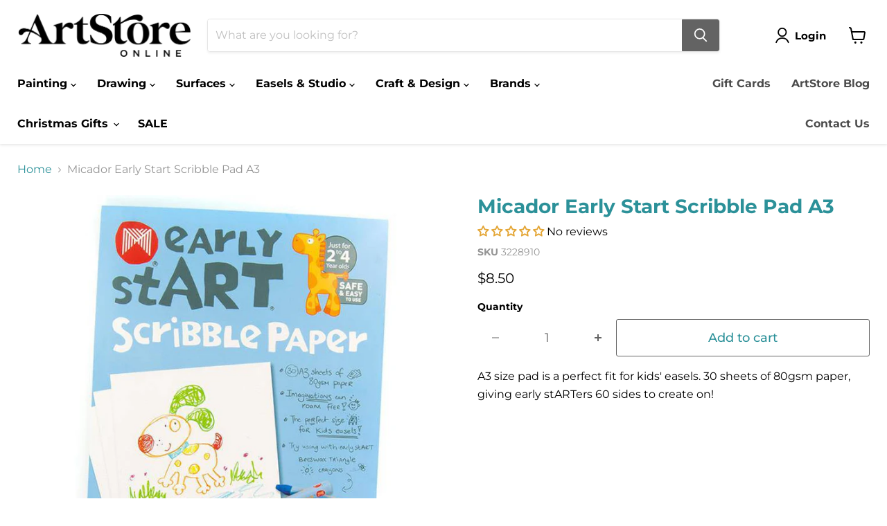

--- FILE ---
content_type: text/html; charset=utf-8
request_url: https://www.artstoreonline.com.au/products/micador-early-start-scribble-pad-a3
body_size: 58991
content:
<!doctype html>
<html class="no-js no-touch" lang="en">
  <head>
<!-- Start of Booster Apps Seo-0.1-->
<title>Micador Early Start Scribble Pad A3 | ArtStore Online</title><meta name="google-site-verification" content="FNyowPwi-7I2qnGUOg4Uy4LwbLwzr59Nq7qWLauBGWI" />
<meta name="description" content="Micador Early Start Scribble Pad A3 | A3 size pad is a perfect fit for kids&#39; easels. 30 sheets of 80gsm paper, giving early stARTers 60 sides to create on!" /><script type="application/ld+json">
  {
    "@context": "https://schema.org",
    "@type": "WebSite",
    "name": "ArtStore Online",
    "url": "https://www.artstoreonline.com.au",
    "potentialAction": {
      "@type": "SearchAction",
      "query-input": "required name=query",
      "target": "https://www.artstoreonline.com.au/search?q={query}"
    }
  }
</script><script type="application/ld+json">
  {
    "@context": "https://schema.org",
    "@type": "Product",
    "name": "Micador Early Start Scribble Pad A3",
    "brand": {"@type": "Brand","name": "Micador"},
    "sku": "3228910",
    "mpn": "9313306016653",
    "description": "A3 size pad is a perfect fit for kids' easels. 30 sheets of 80gsm paper, giving early stARTers 60 sides to create on!",
    "url": "https://www.artstoreonline.com.au/products/micador-early-start-scribble-pad-a3","image": "https://www.artstoreonline.com.au/cdn/shop/files/micador-kids-products-default-title-micador-early-start-scribble-pad-a3-26296640198_575x.jpg?v=1690954773","itemCondition": "https://schema.org/NewCondition",
    "offers": [{
          "@type": "Offer","price": "8.50","priceCurrency": "AUD",
          "itemCondition": "https://schema.org/NewCondition",
          "url": "https://www.artstoreonline.com.au/products/micador-early-start-scribble-pad-a3?variant=43058695366",
          "sku": "3228910",
          "mpn": "9313306016653",
          "availability" : "https://schema.org/InStock",
          "priceValidUntil": "2026-02-21","gtin13": "9313306016653"}]}
</script>
<!-- end of Booster Apps SEO -->

    <meta charset="utf-8">
    <meta http-equiv="x-ua-compatible" content="IE=edge">

    <link rel="preconnect" href="https://cdn.shopify.com">
    <link rel="preconnect" href="https://fonts.shopifycdn.com">
    <link rel="preconnect" href="https://v.shopify.com">
    <link rel="preconnect" href="https://cdn.shopifycloud.com">

    

    

    
      <link rel="shortcut icon" href="//www.artstoreonline.com.au/cdn/shop/files/ASO_Favicon-rebrand_32x32.png?v=1675994296" type="image/png">
    

    



<link rel="canonical" href="https://www.artstoreonline.com.au/products/micador-early-start-scribble-pad-a3">






      
    

    <meta name="viewport" content="width=device-width">

    
    





<meta property="og:site_name" content="ArtStore Online">
<meta property="og:url" content="https://www.artstoreonline.com.au/products/micador-early-start-scribble-pad-a3">
<meta property="og:title" content="Micador Early Start Scribble Pad A3">
<meta property="og:type" content="product">
<meta property="og:description" content="A3 size pad is a perfect fit for kids&#39; easels. 30 sheets of 80gsm paper, giving early stARTers 60 sides to create on!">




    
    
    

    
    
    <meta
      property="og:image"
      content="https://www.artstoreonline.com.au/cdn/shop/files/micador-kids-products-default-title-micador-early-start-scribble-pad-a3-26296640198_1200x1576.jpg?v=1690954773"
    />
    <meta
      property="og:image:secure_url"
      content="https://www.artstoreonline.com.au/cdn/shop/files/micador-kids-products-default-title-micador-early-start-scribble-pad-a3-26296640198_1200x1576.jpg?v=1690954773"
    />
    <meta property="og:image:width" content="1200" />
    <meta property="og:image:height" content="1576" />
    
    
    <meta property="og:image:alt" content="Micador Early Start Scribble Pad A3 - ArtStore Online" />
  












<meta name="twitter:title" content="Micador Early Start Scribble Pad A3">
<meta name="twitter:description" content="A3 size pad is a perfect fit for kids&#39; easels. 30 sheets of 80gsm paper, giving early stARTers 60 sides to create on!">


    
    
    
      
      
      <meta name="twitter:card" content="summary">
    
    
    <meta
      property="twitter:image"
      content="https://www.artstoreonline.com.au/cdn/shop/files/micador-kids-products-default-title-micador-early-start-scribble-pad-a3-26296640198_1200x1200_crop_center.jpg?v=1690954773"
    />
    <meta property="twitter:image:width" content="1200" />
    <meta property="twitter:image:height" content="1200" />
    
    
    <meta property="twitter:image:alt" content="Micador Early Start Scribble Pad A3 - ArtStore Online" />
  



    <link rel="preload" href="//www.artstoreonline.com.au/cdn/fonts/montserrat/montserrat_n7.3c434e22befd5c18a6b4afadb1e3d77c128c7939.woff2" as="font" crossorigin="anonymous">
    <link rel="preload" as="style" href="//www.artstoreonline.com.au/cdn/shop/t/28/assets/theme.css?v=970700303732825621755477774">

    <script>window.performance && window.performance.mark && window.performance.mark('shopify.content_for_header.start');</script><meta name="facebook-domain-verification" content="9b6d57dxhx3x172xcsjjxvs4zjq376">
<meta name="facebook-domain-verification" content="kb562aykmpp4uyhjtg4bvh6hapyzjf">
<meta name="google-site-verification" content="dkr0p9WNFBNxT-4wMssuFsHFj4ho_JRNHQVHDLAuOuY">
<meta id="shopify-digital-wallet" name="shopify-digital-wallet" content="/14642910/digital_wallets/dialog">
<meta name="shopify-checkout-api-token" content="ecb80faf0f0b6fe8e8af5436e7824e70">
<meta id="in-context-paypal-metadata" data-shop-id="14642910" data-venmo-supported="false" data-environment="production" data-locale="en_US" data-paypal-v4="true" data-currency="AUD">
<link rel="alternate" type="application/json+oembed" href="https://www.artstoreonline.com.au/products/micador-early-start-scribble-pad-a3.oembed">
<script async="async" src="/checkouts/internal/preloads.js?locale=en-AU"></script>
<link rel="preconnect" href="https://shop.app" crossorigin="anonymous">
<script async="async" src="https://shop.app/checkouts/internal/preloads.js?locale=en-AU&shop_id=14642910" crossorigin="anonymous"></script>
<script id="apple-pay-shop-capabilities" type="application/json">{"shopId":14642910,"countryCode":"AU","currencyCode":"AUD","merchantCapabilities":["supports3DS"],"merchantId":"gid:\/\/shopify\/Shop\/14642910","merchantName":"ArtStore Online","requiredBillingContactFields":["postalAddress","email","phone"],"requiredShippingContactFields":["postalAddress","email","phone"],"shippingType":"shipping","supportedNetworks":["visa","masterCard","amex","jcb"],"total":{"type":"pending","label":"ArtStore Online","amount":"1.00"},"shopifyPaymentsEnabled":true,"supportsSubscriptions":true}</script>
<script id="shopify-features" type="application/json">{"accessToken":"ecb80faf0f0b6fe8e8af5436e7824e70","betas":["rich-media-storefront-analytics"],"domain":"www.artstoreonline.com.au","predictiveSearch":true,"shopId":14642910,"locale":"en"}</script>
<script>var Shopify = Shopify || {};
Shopify.shop = "art-store-16.myshopify.com";
Shopify.locale = "en";
Shopify.currency = {"active":"AUD","rate":"1.0"};
Shopify.country = "AU";
Shopify.theme = {"name":"2024 PVR Empire","id":172235456788,"schema_name":"Empire","schema_version":"11.1.1","theme_store_id":838,"role":"main"};
Shopify.theme.handle = "null";
Shopify.theme.style = {"id":null,"handle":null};
Shopify.cdnHost = "www.artstoreonline.com.au/cdn";
Shopify.routes = Shopify.routes || {};
Shopify.routes.root = "/";</script>
<script type="module">!function(o){(o.Shopify=o.Shopify||{}).modules=!0}(window);</script>
<script>!function(o){function n(){var o=[];function n(){o.push(Array.prototype.slice.apply(arguments))}return n.q=o,n}var t=o.Shopify=o.Shopify||{};t.loadFeatures=n(),t.autoloadFeatures=n()}(window);</script>
<script>
  window.ShopifyPay = window.ShopifyPay || {};
  window.ShopifyPay.apiHost = "shop.app\/pay";
  window.ShopifyPay.redirectState = null;
</script>
<script id="shop-js-analytics" type="application/json">{"pageType":"product"}</script>
<script defer="defer" async type="module" src="//www.artstoreonline.com.au/cdn/shopifycloud/shop-js/modules/v2/client.init-shop-cart-sync_BT-GjEfc.en.esm.js"></script>
<script defer="defer" async type="module" src="//www.artstoreonline.com.au/cdn/shopifycloud/shop-js/modules/v2/chunk.common_D58fp_Oc.esm.js"></script>
<script defer="defer" async type="module" src="//www.artstoreonline.com.au/cdn/shopifycloud/shop-js/modules/v2/chunk.modal_xMitdFEc.esm.js"></script>
<script type="module">
  await import("//www.artstoreonline.com.au/cdn/shopifycloud/shop-js/modules/v2/client.init-shop-cart-sync_BT-GjEfc.en.esm.js");
await import("//www.artstoreonline.com.au/cdn/shopifycloud/shop-js/modules/v2/chunk.common_D58fp_Oc.esm.js");
await import("//www.artstoreonline.com.au/cdn/shopifycloud/shop-js/modules/v2/chunk.modal_xMitdFEc.esm.js");

  window.Shopify.SignInWithShop?.initShopCartSync?.({"fedCMEnabled":true,"windoidEnabled":true});

</script>
<script>
  window.Shopify = window.Shopify || {};
  if (!window.Shopify.featureAssets) window.Shopify.featureAssets = {};
  window.Shopify.featureAssets['shop-js'] = {"shop-cart-sync":["modules/v2/client.shop-cart-sync_DZOKe7Ll.en.esm.js","modules/v2/chunk.common_D58fp_Oc.esm.js","modules/v2/chunk.modal_xMitdFEc.esm.js"],"init-fed-cm":["modules/v2/client.init-fed-cm_B6oLuCjv.en.esm.js","modules/v2/chunk.common_D58fp_Oc.esm.js","modules/v2/chunk.modal_xMitdFEc.esm.js"],"shop-cash-offers":["modules/v2/client.shop-cash-offers_D2sdYoxE.en.esm.js","modules/v2/chunk.common_D58fp_Oc.esm.js","modules/v2/chunk.modal_xMitdFEc.esm.js"],"shop-login-button":["modules/v2/client.shop-login-button_QeVjl5Y3.en.esm.js","modules/v2/chunk.common_D58fp_Oc.esm.js","modules/v2/chunk.modal_xMitdFEc.esm.js"],"pay-button":["modules/v2/client.pay-button_DXTOsIq6.en.esm.js","modules/v2/chunk.common_D58fp_Oc.esm.js","modules/v2/chunk.modal_xMitdFEc.esm.js"],"shop-button":["modules/v2/client.shop-button_DQZHx9pm.en.esm.js","modules/v2/chunk.common_D58fp_Oc.esm.js","modules/v2/chunk.modal_xMitdFEc.esm.js"],"avatar":["modules/v2/client.avatar_BTnouDA3.en.esm.js"],"init-windoid":["modules/v2/client.init-windoid_CR1B-cfM.en.esm.js","modules/v2/chunk.common_D58fp_Oc.esm.js","modules/v2/chunk.modal_xMitdFEc.esm.js"],"init-shop-for-new-customer-accounts":["modules/v2/client.init-shop-for-new-customer-accounts_C_vY_xzh.en.esm.js","modules/v2/client.shop-login-button_QeVjl5Y3.en.esm.js","modules/v2/chunk.common_D58fp_Oc.esm.js","modules/v2/chunk.modal_xMitdFEc.esm.js"],"init-shop-email-lookup-coordinator":["modules/v2/client.init-shop-email-lookup-coordinator_BI7n9ZSv.en.esm.js","modules/v2/chunk.common_D58fp_Oc.esm.js","modules/v2/chunk.modal_xMitdFEc.esm.js"],"init-shop-cart-sync":["modules/v2/client.init-shop-cart-sync_BT-GjEfc.en.esm.js","modules/v2/chunk.common_D58fp_Oc.esm.js","modules/v2/chunk.modal_xMitdFEc.esm.js"],"shop-toast-manager":["modules/v2/client.shop-toast-manager_DiYdP3xc.en.esm.js","modules/v2/chunk.common_D58fp_Oc.esm.js","modules/v2/chunk.modal_xMitdFEc.esm.js"],"init-customer-accounts":["modules/v2/client.init-customer-accounts_D9ZNqS-Q.en.esm.js","modules/v2/client.shop-login-button_QeVjl5Y3.en.esm.js","modules/v2/chunk.common_D58fp_Oc.esm.js","modules/v2/chunk.modal_xMitdFEc.esm.js"],"init-customer-accounts-sign-up":["modules/v2/client.init-customer-accounts-sign-up_iGw4briv.en.esm.js","modules/v2/client.shop-login-button_QeVjl5Y3.en.esm.js","modules/v2/chunk.common_D58fp_Oc.esm.js","modules/v2/chunk.modal_xMitdFEc.esm.js"],"shop-follow-button":["modules/v2/client.shop-follow-button_CqMgW2wH.en.esm.js","modules/v2/chunk.common_D58fp_Oc.esm.js","modules/v2/chunk.modal_xMitdFEc.esm.js"],"checkout-modal":["modules/v2/client.checkout-modal_xHeaAweL.en.esm.js","modules/v2/chunk.common_D58fp_Oc.esm.js","modules/v2/chunk.modal_xMitdFEc.esm.js"],"shop-login":["modules/v2/client.shop-login_D91U-Q7h.en.esm.js","modules/v2/chunk.common_D58fp_Oc.esm.js","modules/v2/chunk.modal_xMitdFEc.esm.js"],"lead-capture":["modules/v2/client.lead-capture_BJmE1dJe.en.esm.js","modules/v2/chunk.common_D58fp_Oc.esm.js","modules/v2/chunk.modal_xMitdFEc.esm.js"],"payment-terms":["modules/v2/client.payment-terms_Ci9AEqFq.en.esm.js","modules/v2/chunk.common_D58fp_Oc.esm.js","modules/v2/chunk.modal_xMitdFEc.esm.js"]};
</script>
<script>(function() {
  var isLoaded = false;
  function asyncLoad() {
    if (isLoaded) return;
    isLoaded = true;
    var urls = ["https:\/\/chimpstatic.com\/mcjs-connected\/js\/users\/d17709e101b466919a42f38bd\/1d8752b7cc5aec6b21d469b6c.js?shop=art-store-16.myshopify.com"];
    for (var i = 0; i < urls.length; i++) {
      var s = document.createElement('script');
      s.type = 'text/javascript';
      s.async = true;
      s.src = urls[i];
      var x = document.getElementsByTagName('script')[0];
      x.parentNode.insertBefore(s, x);
    }
  };
  if(window.attachEvent) {
    window.attachEvent('onload', asyncLoad);
  } else {
    window.addEventListener('load', asyncLoad, false);
  }
})();</script>
<script id="__st">var __st={"a":14642910,"offset":39600,"reqid":"91a8c519-9100-4e21-bdf0-e5e8bd4648e3-1769075424","pageurl":"www.artstoreonline.com.au\/products\/micador-early-start-scribble-pad-a3","u":"5a22f4e0ed9b","p":"product","rtyp":"product","rid":10601880390};</script>
<script>window.ShopifyPaypalV4VisibilityTracking = true;</script>
<script id="captcha-bootstrap">!function(){'use strict';const t='contact',e='account',n='new_comment',o=[[t,t],['blogs',n],['comments',n],[t,'customer']],c=[[e,'customer_login'],[e,'guest_login'],[e,'recover_customer_password'],[e,'create_customer']],r=t=>t.map((([t,e])=>`form[action*='/${t}']:not([data-nocaptcha='true']) input[name='form_type'][value='${e}']`)).join(','),a=t=>()=>t?[...document.querySelectorAll(t)].map((t=>t.form)):[];function s(){const t=[...o],e=r(t);return a(e)}const i='password',u='form_key',d=['recaptcha-v3-token','g-recaptcha-response','h-captcha-response',i],f=()=>{try{return window.sessionStorage}catch{return}},m='__shopify_v',_=t=>t.elements[u];function p(t,e,n=!1){try{const o=window.sessionStorage,c=JSON.parse(o.getItem(e)),{data:r}=function(t){const{data:e,action:n}=t;return t[m]||n?{data:e,action:n}:{data:t,action:n}}(c);for(const[e,n]of Object.entries(r))t.elements[e]&&(t.elements[e].value=n);n&&o.removeItem(e)}catch(o){console.error('form repopulation failed',{error:o})}}const l='form_type',E='cptcha';function T(t){t.dataset[E]=!0}const w=window,h=w.document,L='Shopify',v='ce_forms',y='captcha';let A=!1;((t,e)=>{const n=(g='f06e6c50-85a8-45c8-87d0-21a2b65856fe',I='https://cdn.shopify.com/shopifycloud/storefront-forms-hcaptcha/ce_storefront_forms_captcha_hcaptcha.v1.5.2.iife.js',D={infoText:'Protected by hCaptcha',privacyText:'Privacy',termsText:'Terms'},(t,e,n)=>{const o=w[L][v],c=o.bindForm;if(c)return c(t,g,e,D).then(n);var r;o.q.push([[t,g,e,D],n]),r=I,A||(h.body.append(Object.assign(h.createElement('script'),{id:'captcha-provider',async:!0,src:r})),A=!0)});var g,I,D;w[L]=w[L]||{},w[L][v]=w[L][v]||{},w[L][v].q=[],w[L][y]=w[L][y]||{},w[L][y].protect=function(t,e){n(t,void 0,e),T(t)},Object.freeze(w[L][y]),function(t,e,n,w,h,L){const[v,y,A,g]=function(t,e,n){const i=e?o:[],u=t?c:[],d=[...i,...u],f=r(d),m=r(i),_=r(d.filter((([t,e])=>n.includes(e))));return[a(f),a(m),a(_),s()]}(w,h,L),I=t=>{const e=t.target;return e instanceof HTMLFormElement?e:e&&e.form},D=t=>v().includes(t);t.addEventListener('submit',(t=>{const e=I(t);if(!e)return;const n=D(e)&&!e.dataset.hcaptchaBound&&!e.dataset.recaptchaBound,o=_(e),c=g().includes(e)&&(!o||!o.value);(n||c)&&t.preventDefault(),c&&!n&&(function(t){try{if(!f())return;!function(t){const e=f();if(!e)return;const n=_(t);if(!n)return;const o=n.value;o&&e.removeItem(o)}(t);const e=Array.from(Array(32),(()=>Math.random().toString(36)[2])).join('');!function(t,e){_(t)||t.append(Object.assign(document.createElement('input'),{type:'hidden',name:u})),t.elements[u].value=e}(t,e),function(t,e){const n=f();if(!n)return;const o=[...t.querySelectorAll(`input[type='${i}']`)].map((({name:t})=>t)),c=[...d,...o],r={};for(const[a,s]of new FormData(t).entries())c.includes(a)||(r[a]=s);n.setItem(e,JSON.stringify({[m]:1,action:t.action,data:r}))}(t,e)}catch(e){console.error('failed to persist form',e)}}(e),e.submit())}));const S=(t,e)=>{t&&!t.dataset[E]&&(n(t,e.some((e=>e===t))),T(t))};for(const o of['focusin','change'])t.addEventListener(o,(t=>{const e=I(t);D(e)&&S(e,y())}));const B=e.get('form_key'),M=e.get(l),P=B&&M;t.addEventListener('DOMContentLoaded',(()=>{const t=y();if(P)for(const e of t)e.elements[l].value===M&&p(e,B);[...new Set([...A(),...v().filter((t=>'true'===t.dataset.shopifyCaptcha))])].forEach((e=>S(e,t)))}))}(h,new URLSearchParams(w.location.search),n,t,e,['guest_login'])})(!0,!0)}();</script>
<script integrity="sha256-4kQ18oKyAcykRKYeNunJcIwy7WH5gtpwJnB7kiuLZ1E=" data-source-attribution="shopify.loadfeatures" defer="defer" src="//www.artstoreonline.com.au/cdn/shopifycloud/storefront/assets/storefront/load_feature-a0a9edcb.js" crossorigin="anonymous"></script>
<script crossorigin="anonymous" defer="defer" src="//www.artstoreonline.com.au/cdn/shopifycloud/storefront/assets/shopify_pay/storefront-65b4c6d7.js?v=20250812"></script>
<script data-source-attribution="shopify.dynamic_checkout.dynamic.init">var Shopify=Shopify||{};Shopify.PaymentButton=Shopify.PaymentButton||{isStorefrontPortableWallets:!0,init:function(){window.Shopify.PaymentButton.init=function(){};var t=document.createElement("script");t.src="https://www.artstoreonline.com.au/cdn/shopifycloud/portable-wallets/latest/portable-wallets.en.js",t.type="module",document.head.appendChild(t)}};
</script>
<script data-source-attribution="shopify.dynamic_checkout.buyer_consent">
  function portableWalletsHideBuyerConsent(e){var t=document.getElementById("shopify-buyer-consent"),n=document.getElementById("shopify-subscription-policy-button");t&&n&&(t.classList.add("hidden"),t.setAttribute("aria-hidden","true"),n.removeEventListener("click",e))}function portableWalletsShowBuyerConsent(e){var t=document.getElementById("shopify-buyer-consent"),n=document.getElementById("shopify-subscription-policy-button");t&&n&&(t.classList.remove("hidden"),t.removeAttribute("aria-hidden"),n.addEventListener("click",e))}window.Shopify?.PaymentButton&&(window.Shopify.PaymentButton.hideBuyerConsent=portableWalletsHideBuyerConsent,window.Shopify.PaymentButton.showBuyerConsent=portableWalletsShowBuyerConsent);
</script>
<script data-source-attribution="shopify.dynamic_checkout.cart.bootstrap">document.addEventListener("DOMContentLoaded",(function(){function t(){return document.querySelector("shopify-accelerated-checkout-cart, shopify-accelerated-checkout")}if(t())Shopify.PaymentButton.init();else{new MutationObserver((function(e,n){t()&&(Shopify.PaymentButton.init(),n.disconnect())})).observe(document.body,{childList:!0,subtree:!0})}}));
</script>
<script id='scb4127' type='text/javascript' async='' src='https://www.artstoreonline.com.au/cdn/shopifycloud/privacy-banner/storefront-banner.js'></script><link id="shopify-accelerated-checkout-styles" rel="stylesheet" media="screen" href="https://www.artstoreonline.com.au/cdn/shopifycloud/portable-wallets/latest/accelerated-checkout-backwards-compat.css" crossorigin="anonymous">
<style id="shopify-accelerated-checkout-cart">
        #shopify-buyer-consent {
  margin-top: 1em;
  display: inline-block;
  width: 100%;
}

#shopify-buyer-consent.hidden {
  display: none;
}

#shopify-subscription-policy-button {
  background: none;
  border: none;
  padding: 0;
  text-decoration: underline;
  font-size: inherit;
  cursor: pointer;
}

#shopify-subscription-policy-button::before {
  box-shadow: none;
}

      </style>

<script>window.performance && window.performance.mark && window.performance.mark('shopify.content_for_header.end');</script>

    <link href="//www.artstoreonline.com.au/cdn/shop/t/28/assets/theme.css?v=970700303732825621755477774" rel="stylesheet" type="text/css" media="all" />

    
      <link href="//www.artstoreonline.com.au/cdn/shop/t/28/assets/ripple.css?v=100240391239311985871726721055" rel="stylesheet" type="text/css" media="all" />
    

    
    <script>
      window.Theme = window.Theme || {};
      window.Theme.version = '11.1.1';
      window.Theme.name = 'Empire';
      window.Theme.routes = {
        "root_url": "/",
        "account_url": "/account",
        "account_login_url": "/account/login",
        "account_logout_url": "/account/logout",
        "account_register_url": "/account/register",
        "account_addresses_url": "/account/addresses",
        "collections_url": "/collections",
        "all_products_collection_url": "/collections/all",
        "search_url": "/search",
        "predictive_search_url": "/search/suggest",
        "cart_url": "/cart",
        "cart_add_url": "/cart/add",
        "cart_change_url": "/cart/change",
        "cart_clear_url": "/cart/clear",
        "product_recommendations_url": "/recommendations/products",
      };
    </script>
    

  <script type="text/javascript">
  window.Pop = window.Pop || {};
  window.Pop.common = window.Pop.common || {};
  window.Pop.common.shop = {
    permanent_domain: 'art-store-16.myshopify.com',
    currency: "AUD",
    money_format: "\u003cspan class=money\u003e${{amount}}\u003c\/span\u003e",
    id: 14642910
  };
  

  window.Pop.common.template = 'product';
  window.Pop.common.cart = {};
  window.Pop.common.vapid_public_key = "BJuXCmrtTK335SuczdNVYrGVtP_WXn4jImChm49st7K7z7e8gxSZUKk4DhUpk8j2Xpiw5G4-ylNbMKLlKkUEU98=";
  window.Pop.global_config = {"asset_urls":{"loy":{},"rev":{},"pu":{"init_js":null},"widgets":{"init_js":"https:\/\/cdn.shopify.com\/s\/files\/1\/0194\/1736\/6592\/t\/1\/assets\/ba_widget_init.js?v=1728041536","modal_js":"https:\/\/cdn.shopify.com\/s\/files\/1\/0194\/1736\/6592\/t\/1\/assets\/ba_widget_modal.js?v=1728041538","modal_css":"https:\/\/cdn.shopify.com\/s\/files\/1\/0194\/1736\/6592\/t\/1\/assets\/ba_widget_modal.css?v=1654723622"},"forms":{},"global":{"helper_js":"https:\/\/cdn.shopify.com\/s\/files\/1\/0194\/1736\/6592\/t\/1\/assets\/ba_pop_tracking.js?v=1704919189"}},"proxy_paths":{"pop":"\/apps\/ba-pop","app_metrics":"\/apps\/ba-pop\/app_metrics","push_subscription":"\/apps\/ba-pop\/push"},"aat":["pop"],"pv":false,"sts":false,"bam":true,"batc":true,"base_money_format":"\u003cspan class=money\u003e${{amount}}\u003c\/span\u003e","online_store_version":2,"loy_js_api_enabled":false,"shop":{"id":14642910,"name":"ArtStore Online","domain":"www.artstoreonline.com.au"}};
  window.Pop.widgets_config = {"id":60770,"active":false,"frequency_limit_amount":1,"frequency_limit_time_unit":"days","background_image":{"position":"background","widget_background_preview_url":"https:\/\/activestorage-public.s3.us-west-2.amazonaws.com\/utyicnv33hsp5w5h051vmytr2n1l"},"initial_state":{"body":"Sign up for the latest news, products \u0026 offers.*","title":"Get 10% off your first order!","cta_text":"Claim Discount","show_email":"true","action_text":"Saving...","footer_text":"You are signing up to receive communication via email \u0026 can unsubscribe at any time. Discount valid on orders over $50.","dismiss_text":"No thanks","email_placeholder":"Email Address","phone_placeholder":"Phone Number"},"success_state":{"body":"Discount code is valid on purchases over $50  checkout. Valid one use per customer.","title":"Thanks for subscribing!","cta_text":"Continue shopping","cta_action":"dismiss","redirect_url":"","open_url_new_tab":"false"},"closed_state":{"action":"show_sticky_bar","font_size":"17","action_text":"GET 10% OFF","display_offset":"300","display_position":"left"},"error_state":{"submit_error":"Sorry, please try again later","invalid_email":"Please enter valid email address!","error_subscribing":"Error subscribing, try again later","already_registered":"You have already registered","invalid_phone_number":"Please enter valid phone number!"},"trigger":{"action":"on_page_exit","delay_in_seconds":"0"},"colors":{"link_color":"#2c9199","sticky_bar_bg":"#2c9199","cta_font_color":"#fff","body_font_color":"#ffffff","sticky_bar_text":"#fff","background_color":"#fff","error_text_color":"#dfdfdf","title_font_color":"#ffffff","footer_font_color":"#ffffff","dismiss_font_color":"#ffffff","cta_background_color":"#2c9199","sticky_coupon_bar_bg":"#f04f36","error_text_background":"","sticky_coupon_bar_text":"#fff"},"sticky_coupon_bar":{"enabled":"false","message":"Don't forget to use your code"},"display_style":{"font":"Helvetica","size":"regular","align":"center"},"dismissable":true,"has_background":true,"opt_in_channels":["email"],"rules":[],"widget_css":".powered_by_rivo{\n  display: block;\n}\n.ba_widget_main_design {\n  background: #fff;\n}\n.ba_widget_content{text-align: center}\n.ba_widget_parent{\n  font-family: Helvetica;\n}\n.ba_widget_parent.background{\n  background-image: url(\"https:\/\/d15d3imw3mjndz.cloudfront.net\/utyicnv33hsp5w5h051vmytr2n1l\");\n}\n.ba_widget_left_content{\n}\n.ba_widget_right_content{\n}\n#ba_widget_cta_button:disabled{\n  background: #2c9199cc;\n}\n#ba_widget_cta_button{\n  background: #2c9199;\n  color: #fff;\n}\n#ba_widget_cta_button:after {\n  background: #2c9199e0;\n}\n.ba_initial_state_title, .ba_success_state_title{\n  color: #ffffff;\n}\n.ba_initial_state_body, .ba_success_state_body{\n  color: #ffffff;\n}\n.ba_initial_state_dismiss_text{\n  color: #ffffff;\n}\n.ba_initial_state_footer_text, .ba_initial_state_sms_agreement{\n  color: #ffffff;\n}\n.ba_widget_error{\n  color: #dfdfdf;\n  background: ;\n}\n.ba_link_color{\n  color: #2c9199;\n}\n","custom_css":null,"logo":null};
</script>


<script type="text/javascript">
  

  (function() {
    //Global snippet for Email Popups
    //this is updated automatically - do not edit manually.
    document.addEventListener('DOMContentLoaded', function() {
      function loadScript(src, defer, done) {
        var js = document.createElement('script');
        js.src = src;
        js.defer = defer;
        js.onload = function(){done();};
        js.onerror = function(){
          done(new Error('Failed to load script ' + src));
        };
        document.head.appendChild(js);
      }

      function browserSupportsAllFeatures() {
        return window.Promise && window.fetch && window.Symbol;
      }

      if (browserSupportsAllFeatures()) {
        main();
      } else {
        loadScript('https://cdnjs.cloudflare.com/polyfill/v3/polyfill.min.js?features=Promise,fetch', true, main);
      }

      function loadAppScripts(){
        const popAppEmbedEnabled = document.getElementById("pop-app-embed-init");

        if (window.Pop.global_config.aat.includes("pop") && !popAppEmbedEnabled){
          loadScript(window.Pop.global_config.asset_urls.widgets.init_js, true, function(){});
        }
      }

      function main(err) {
        loadScript(window.Pop.global_config.asset_urls.global.helper_js, false, loadAppScripts);
      }
    });
  })();
</script>


        <!-- SlideRule Script Start -->
        <script name="sliderule-tracking" data-ot-ignore>
(function(){
	slideruleData = {
    "version":"v0.0.1",
    "referralExclusion":"/(paypal|visa|MasterCard|clicksafe|arcot\.com|geschuetzteinkaufen|checkout\.shopify\.com|checkout\.rechargeapps\.com|portal\.afterpay\.com|payfort)/",
    "googleSignals":true,
    "anonymizeIp":true,
    "productClicks":true,
    "persistentUserId":true,
    "hideBranding":false,
    "ecommerce":{"currencyCode":"AUD",
    "impressions":[]},
    "pageType":"product",
	"destinations":{"google_analytics_4":{"measurementIds":["G-JCY1GF61VP"]}},
    "cookieUpdate":true
	}

	
		slideruleData.themeMode = "live"
	

	


	
	})();
</script>
<script async type="text/javascript" src=https://files.slideruletools.com/eluredils-g.js></script>
        <!-- SlideRule Script End -->
        <!-- BEGIN app block: shopify://apps/tipo-related-products/blocks/app-embed/75cf2d86-3988-45e7-8f28-ada23c99704f --><script type="text/javascript">
  
    
    
    var Globo = Globo || {};
    window.Globo.RelatedProducts = window.Globo.RelatedProducts || {}; window.moneyFormat = "${{amount}}"; window.shopCurrency = "AUD";
    window.globoRelatedProductsConfig = {
      __webpack_public_path__ : "https://cdn.shopify.com/extensions/019a6293-eea2-75db-9d64-cc7878a1288f/related-test-cli3-121/assets/", apiUrl: "https://related-products.globo.io/api", alternateApiUrl: "https://related-products.globo.io",
      shop: "art-store-16.myshopify.com", domain: "www.artstoreonline.com.au",themeOs20: true, page: 'product',
      customer:null,
      urls:  { search: "\/search", collection: "\/collections" },
      translation: {"add_to_cart":"Add to cart","added_to_cart":"Added to cart","add_selected_to_cart":"Add selected to cart","added_selected_to_cart":"Added selected to cart","sale":"Sale","total_price":"Total price:","this_item":"This item:","sold_out":"Sold out","add_to_cart_short":"ADD","added_to_cart_short":"ADDED"},
      settings: {"hidewatermark":false,"redirect":false,"new_tab":false,"image_ratio":"400:500","hidden_tags":null,"exclude_tags":null,"hidden_collections":null,"carousel_autoplay":false,"carousel_disable_in_mobile":false,"carousel_items":"5","discount":{"enable":false,"condition":"any","type":"percentage","value":10},"sold_out":false,"carousel_loop":true,"carousel_rtl":false,"visible_tags":null},
      boughtTogetherIds: {},
      trendingProducts: [1443340681315,10131647878,10265487814,1514955800675,8205849166100,9279852550,4161692860515,9973774319892,9071614558484,1443022110819,401703960604,401655300124,6610913460323,6749907157091,10816721158,8997364230,6753217380451,6753217249379,8855800873236,1414729433187,10343182150,6812375580771,780070453347,10682092102,8133452693780,11650095622,9034876166,1454784708707,1414732382307,8145529504020,6690266349667,8133366579476,8001588592916,6816802570339,6816802046051,9370017414,9370017158,9370017286,9370017094,4629624848483,9494350342,8948547206,8942493766,6854281887843,10597164998,6812368732259,10817473286,6827538055267,9050656262,9035123398],
      productBoughtTogether: {"type":"product_bought_together","enable":false,"title":{"text":"Frequently Bought Together","color":"#1d1d1d","fontSize":"25","align":"left"},"subtitle":{"text":"","color":"#1d1d1d","fontSize":"18"},"limit":"8","maxWidth":"1170","conditions":[{"id":"bought_together","status":1},{"id":"manual","status":1},{"id":"vendor","type":"same","status":1},{"id":"type","type":"same","status":1},{"id":"collection","type":"same","status":1},{"id":"tags","type":"same","status":1},{"id":"global","status":1}],"template":{"id":"2","elements":["price","addToCartBtn","variantSelector","saleLabel"],"productTitle":{"fontSize":"15","color":"#f04f36"},"productPrice":{"fontSize":"14","color":"#1c1d1d"},"productOldPrice":{"fontSize":16,"color":"#1c1d1d"},"button":{"fontSize":"14","color":"#ffffff","backgroundColor":"#f04f36"},"saleLabel":{"color":"#ffffff","backgroundColor":"#f04f36"},"this_item":true,"selected":true},"random":false,"discount":true},
      productRelated: {"type":"product_related","enable":true,"title":{"text":"You May Also Like","color":"#1d1d1d","fontSize":"24","align":"center"},"subtitle":{"text":null,"color":"#1d1d1d","fontSize":"14"},"limit":"8","maxWidth":"1170","conditions":[{"id":"manual","status":1},{"id":"bought_together","status":1},{"id":"vendor","type":"same","status":1},{"id":"type","type":"same","status":0},{"id":"collection","type":"same","status":0},{"id":"tags","type":"same","status":0},{"id":"global","status":0}],"template":{"id":"1","elements":["price","addToCartBtn","saleLabel","customCarousel","variantSelector"],"productTitle":{"fontSize":"16","color":"#000000"},"productPrice":{"fontSize":"14","color":"#2c9199"},"productOldPrice":{"fontSize":"14","color":"#636363"},"button":{"fontSize":"16","color":"#ffffff","backgroundColor":"#636363"},"saleLabel":{"color":"#ffffff","backgroundColor":"#83001e"},"this_item":false,"selected":false,"customCarousel":{"large":"5","small":"4","tablet":"3","mobile":"2"}},"random":false,"discount":false},
      cart: {"type":"cart","enable":1,"title":{"text":"Have you thought about these?","color":"#2c9199","fontSize":"20","align":"left"},"subtitle":{"text":null,"color":"#1d1d1d","fontSize":"14"},"limit":"8","maxWidth":1000,"conditions":[{"id":"manual","status":1},{"id":"bought_together","status":1},{"id":"tags","type":"same","status":0},{"id":"global","status":0}],"template":{"id":"1","elements":["price","addToCartBtn","variantSelector","saleLabel","customCarousel"],"productTitle":{"fontSize":"16","color":"#000000"},"productPrice":{"fontSize":"14","color":"#2c9199"},"productOldPrice":{"fontSize":"14","color":"#636363"},"button":{"fontSize":"16","color":"#ffffff","backgroundColor":"#636363"},"saleLabel":{"color":"#ffffff","backgroundColor":"#2c9199"},"this_item":true,"selected":true,"customCarousel":{"small":4}},"random":true,"discount":false},
      basis_collection_handle: 'globo_basis_collection',
      widgets: [{"id":17790,"title":{"trans":[],"text":"Best Sellers","color":"#1d1d1d","fontSize":"20","align":"center"},"subtitle":{"trans":[],"text":null,"color":"#1d1d1d","fontSize":"14"},"when":{"type":"all_product","datas":{"products":[],"collections":[],"tags":[]}},"conditions":{"type":"best_selling","datas":{"products":[],"collections":[],"tags":[]}},"template":{"id":"1","elements":["price","addToCartBtn","variantSelector","saleLabel","customCarousel"],"productTitle":{"fontSize":"15","color":"#212121"},"productPrice":{"fontSize":"14","color":"#2c9199"},"productOldPrice":{"fontSize":"14","color":"#949494"},"button":{"fontSize":"14","color":"#ffffff","backgroundColor":"#2c9199"},"saleLabel":{"color":"#ffffff","backgroundColor":"#2c9199"},"selected":true,"this_item":true,"customCarousel":{"large":5,"small":4,"tablet":3,"mobile":"2"}},"positions":["other","collection_bottom"],"maxWidth":1170,"limit":20,"random":0,"discount":0,"sort":0,"enable":1,"created_at":"2024-09-10 23:47:56","app_version":2,"layout":null,"type":"widget"}],
      offers: [],
      view_name: 'globo.alsobought', cart_properties_name: '_bundle', upsell_properties_name: '_upsell_bundle',
      discounted_ids: [],discount_min_amount: 0,offerdiscounted_ids: [],offerdiscount_min_amount: 0,data: { ids: ["10601880390"],handles: ["micador-early-start-scribble-pad-a3"], title : "Micador Early Start Scribble Pad A3", vendors: ["Micador"], types: ["Pad"], tags: [], collections: [] },
        
        product: {id: "10601880390", title: "Micador Early Start Scribble Pad A3", handle: "micador-early-start-scribble-pad-a3", price: 850, compare_at_price: null, images: ["//www.artstoreonline.com.au/cdn/shop/files/micador-kids-products-default-title-micador-early-start-scribble-pad-a3-26296640198.jpg?v=1690954773"], variants: [{"id":43058695366,"title":"Default Title","option1":"Default Title","option2":null,"option3":null,"sku":"3228910","requires_shipping":true,"taxable":true,"featured_image":null,"available":true,"name":"Micador Early Start Scribble Pad A3","public_title":null,"options":["Default Title"],"price":850,"weight":200,"compare_at_price":null,"inventory_quantity":6,"inventory_management":"shopify","inventory_policy":"deny","barcode":"9313306016653","requires_selling_plan":false,"selling_plan_allocations":[]}], available: true, vendor: "Micador", product_type: "Pad", tags: [], published_at:"2021-06-08 16:57:51 +1000"},cartdata:{ ids: [],handles: [], vendors: [], types: [], tags: [], collections: [] },upselldatas:{},cartitems:[],cartitemhandles: [],manualCollectionsDatas: {},layouts: [],
      no_image_url: "https://cdn.shopify.com/s/images/admin/no-image-large.gif",
      manualRecommendations:[], manualVendors:[], manualTags:[], manualProductTypes:[], manualCollections:[],
      app_version : 2,
      collection_handle: "", curPlan :  "PROFESSIONAL-ANNUALY" ,
    }; globoRelatedProductsConfig.settings.hidewatermark= true;
     globoRelatedProductsConfig.manualCollections = []; globoRelatedProductsConfig.manualProductTypes = []; globoRelatedProductsConfig.manualTags = []; globoRelatedProductsConfig.manualVendors = [];   globoRelatedProductsConfig.manualRecommendations["10601880390"] = ["10601874374","10601905030","10601887046","10601905478"];   globoRelatedProductsConfig.data.collections = globoRelatedProductsConfig.data.collections.concat(["all","best-sellers","globo-basis-collection-do-not-delete","surfaces"]);globoRelatedProductsConfig.boughtTogetherIds[10601880390] = false;
        globoRelatedProductsConfig.boughtTogetherIds[10601880390] =["10168820422","10601904582","4749862404195","4749862600803"];globoRelatedProductsConfig.upselldatas[10601880390] = { title: "Micador Early Start Scribble Pad A3", collections :["all","best-sellers","globo-basis-collection-do-not-delete","surfaces"], tags:[], product_type:"Pad"};
</script>
<style>
  
    
    
    
    
    
    

    
  
</style>
<script>
  document.addEventListener('DOMContentLoaded', function () {
    document.querySelectorAll('[class*=globo_widget_]').forEach(function (el) {
      if (el.clientWidth < 600) {
        el.classList.add('globo_widget_mobile');
      }
    });
  });
</script>

<!-- BEGIN app snippet: globo-alsobought-style -->
<style>
    .ga-products-box .ga-product_image:after{padding-top:100%;}
    @media only screen and (max-width:749px){.return-link-wrapper{margin-bottom:0 !important;}}
    
        
        
            
                
                
                  .ga-products-box .ga-product_image:after{padding-top:125.0%;}
                
            
        
    
    
        
#wigget_17790{max-width:1170px;margin:15px auto;} #wigget_17790 h2{color:#1d1d1d;font-size:20px;text-align:center;}  #wigget_17790 .ga-subtitle{color:#1d1d1d;font-size:14px;text-align:center;}  #wigget_17790 .ga-product_title, #wigget_17790 select.ga-product_variant_select{color:#212121;font-size:15px;} #wigget_17790 span.ga-product_price{color:#2c9199;font-size:14px;}  #wigget_17790 .ga-product_oldprice{color:#949494;font-size:14px;}  #wigget_17790 button.ga-product_addtocart, #wigget_17790 button.ga-addalltocart{color:#ffffff;background-color:#2c9199;font-size:14px;} #wigget_17790 .ga-label_sale{color:#ffffff;background-color:#2c9199;}
        


            #ga-product_bought_together{max-width:1170px;margin:15px auto;} #ga-product_bought_together h2{color:#1d1d1d;font-size:25px;text-align:left;}  #ga-product_bought_together .ga-subtitle{color:#1d1d1d;font-size:18px;text-align:left;}  #ga-product_bought_together .ga-product_title, #ga-product_bought_together select.ga-product_variant_select{color:#f04f36;font-size:15px;} #ga-product_bought_together span.ga-product_price{color:#1c1d1d;font-size:14px;}  #ga-product_bought_together .ga-product_oldprice{color:#1c1d1d;font-size:16px;}  #ga-product_bought_together button.ga-product_addtocart, #ga-product_bought_together button.ga-addalltocart{color:#ffffff;background-color:#f04f36;font-size:14px;} #ga-product_bought_together .ga-label_sale{color:#ffffff;background-color:#f04f36;} #ga-product_related{max-width:1170px;margin:15px auto;} #ga-product_related h2{color:#1d1d1d;font-size:24px;text-align:center;}  #ga-product_related .ga-subtitle{color:#1d1d1d;font-size:14px;text-align:center;}  #ga-product_related .ga-product_title, #ga-product_related select.ga-product_variant_select{color:#000000;font-size:16px;} #ga-product_related span.ga-product_price{color:#2c9199;font-size:14px;}  #ga-product_related .ga-product_oldprice{color:#636363;font-size:14px;}  #ga-product_related button.ga-product_addtocart, #ga-product_related button.ga-addalltocart{color:#ffffff;background-color:#636363;font-size:16px;} #ga-product_related .ga-label_sale{color:#ffffff;background-color:#83001e;}
        
        
        #ga-cart{max-width:1000px;margin:15px auto;} #ga-cart h2{color:#2c9199;font-size:20px;text-align:left;}  #ga-cart .ga-subtitle{color:#1d1d1d;font-size:14px;text-align:left;}  #ga-cart .ga-product_title, #ga-cart select.ga-product_variant_select{color:#000000;font-size:16px;} #ga-cart span.ga-product_price{color:#2c9199;font-size:14px;}  #ga-cart .ga-product_oldprice{color:#636363;font-size:14px;}  #ga-cart button.ga-product_addtocart, #ga-cart button.ga-addalltocart{color:#ffffff;background-color:#636363;font-size:16px;} #ga-cart .ga-label_sale{color:#ffffff;background-color:#2c9199;}
    </style>
<!-- END app snippet --><!-- BEGIN app snippet: globo-alsobought-template -->
<script id="globoRelatedProductsTemplate2" type="template/html">
  {% if box.template.id == 1 or box.template.id == '1' %}
  <div id="{{box.id}}" data-title="{{box.title.text | escape}}" class="ga ga-template_1 ga-products-box ga-template_themeid_{{ theme_store_id  }}"> {% if box.title and box.title.text and box.title.text != '' %} <h2 class="ga-title section-title"> <span>{{box.title.text}}</span> </h2> {% endif %} {% if box.subtitle and box.subtitle.text and box.subtitle.text != '' %} <div class="ga-subtitle">{{box.subtitle.text}}</div> {% endif %} <div class="ga-products"> <div class="ga-carousel_wrapper"> <div class="ga-carousel gowl-carousel" data-products-count="{{products.size}}"> {% for product in products %} {% assign first_available_variant = false %} {% for variant in product.variants %} {% if first_available_variant == false and variant.available %} {% assign first_available_variant = variant %} {% endif %} {% endfor %} {% if first_available_variant == false %} {% assign first_available_variant = product.variants[0] %} {% endif %} {% if product.images[0] %} {% assign featured_image = product.images[0] | img_url: '350x' %} {% else %} {% assign featured_image = no_image_url | img_url: '350x' %} {% endif %} <div class="ga-product" data-product-id="{{product.id}}"> <a {% if settings.new_tab %} target="_blank" {% endif %} href="/products/{{product.handle}}"> {% if box.template.elements contains 'saleLabel' and first_available_variant.compare_at_price > first_available_variant.price %} <span class="ga-label ga-label_sale">{{translation.sale}}</span> {% endif %} {% unless product.available %} <span class="ga-label ga-label_sold">{{translation.sold_out}}</span> {% endunless %} <div class="ga-product_image ga-product_image_{{product.id}}" id="ga-product_image_{{product.id}}" style="background-image: url('{{featured_image}}')"> <span></span> </div> </a> <a class="ga-product_title  " {% if settings.new_tab %} target="_blank" {% endif %} href="/products/{{product.handle}}">{{product.title}}</a> {% assign variants_size = product.variants | size %} <div class="ga-product_variants-container{% unless box.template.elements contains 'variantSelector' %} ga-hide{% endunless %}"> <select aria-label="Variant" class="ga-product_variant_select {% if variants_size == 1 %}ga-hide{% endif %}"> {% for variant in product.variants %} <option {% if first_available_variant.id == variant.id %} selected {% endif %} {% unless variant.available %} disabled {% endunless %} data-image="{% if variant.featured_image %}{{variant.featured_image.src | img_url: '350x'}}{% else %}{{featured_image}}{% endif %}" data-available="{{variant.available}}" data-compare_at_price="{{variant.compare_at_price}}" data-price="{{variant.price}}" value="{{variant.id}}">{{variant.title}} {% unless variant.available %} - {{translation.sold_out}} {% endunless %} </option> {% endfor %} </select> </div> {% if settings.setHideprice %} {% else %} {% if box.template.elements contains 'price' %} <span class="ga-product_price-container"> <span class="ga-product_price money   {% if first_available_variant.compare_at_price > first_available_variant.price %} ga-product_have_oldprice {% endif %}">{{first_available_variant.price | money}}</span> {% if first_available_variant.compare_at_price > first_available_variant.price %} <s class="ga-product_oldprice money">{{first_available_variant.compare_at_price | money}}</s> {% endif %} </span> {% endif %} {% if box.template.elements contains 'addToCartBtn' %} <button class="ga-product_addtocart" type="button" data-add="{{translation.add_to_cart}}" data-added="{{translation.added_to_cart}}">{{translation.add_to_cart}}</button> {% endif %} {% endif %} </div> {% endfor %} </div> </div> {%- unless settings.hidewatermark == true -%} <p style="text-align: right;font-size:small;display: inline-block !important; width: 100%;">{% if settings.copyright !='' %}{{ settings.copyright }}{%- endif -%}</p>{%- endunless -%} </div> </div>
  {% elsif box.template.id == 2 or box.template.id == '2' %}
  <div id="{{box.id}}" data-title="{{box.title.text | escape}}" class="ga ga-template_2 ga-products-box "> {% if box.title and box.title.text and box.title.text != '' %} <h2 class="ga-title section-title "> <span>{{box.title.text}}</span> </h2> {% endif %} {% if box.subtitle and box.subtitle.text and box.subtitle.text != '' %} <div class="ga-subtitle">{{box.subtitle.text}}</div> {% endif %} {% assign total_price = 0 %} {% assign total_sale_price = 0 %} <div class="ga-products"> <div class="ga-products_image"> {% for product in products %} {% assign first_available_variant = false %} {% for variant in product.variants %} {% if first_available_variant == false and variant.available %} {% assign first_available_variant = variant %} {% endif %} {% endfor %} {% if first_available_variant == false %} {% assign first_available_variant = product.variants[0] %} {% endif %} {% if first_available_variant.available and box.template.selected %} {% assign total_price = total_price | plus: first_available_variant.price %} {% if first_available_variant.compare_at_price > first_available_variant.price %} {% assign total_sale_price = total_sale_price | plus: first_available_variant.compare_at_price %} {% else %} {% assign total_sale_price = total_sale_price | plus: first_available_variant.price %} {% endif %} {% endif %} {% if product.images[0] %} {% assign featured_image = product.images[0] | img_url: '350x' %} {% else %} {% assign featured_image = no_image_url | img_url: '350x' %} {% endif %} <div class="ga-product {% if forloop.last %}last{% endif %}" id="ga-product_{{product.id}}"> <a {% if settings.new_tab %} target="_blank" {% endif %} href="/products/{{product.handle}}"> {% unless product.available %} <span class="ga-label ga-label_sold">{{translation.sold_out}}</span> {% endunless %} <img class="ga-product_image_{{product.id}}" id="ga-product_image_{{product.id}}" src="{{featured_image}}" alt="{{product.title}}"/> </a> </div> {% endfor %} {% if settings.setHideprice %} {% else %} <div class="ga-product-form {% unless total_price > 0 %}ga-hide{% endunless %}"> {% if box.template.elements contains 'price' %} <div> {{translation.total_price}} <span class="ga-product_price ga-product_totalprice money">{{total_price | money}}</span> <span class="ga-product_oldprice ga-product_total_sale_price money {% if total_price >= total_sale_price %} ga-hide {% endif %}">{{ total_sale_price | money}}</span> </div> {% endif %} {% if box.template.elements contains 'addToCartBtn' %} <button class="ga-addalltocart" type="button" data-add="{{translation.add_selected_to_cart}}" data-added="{{translation.added_selected_to_cart}}">{{translation.add_selected_to_cart}}</button> {% endif %} </div> {% endif %} </div> </div> <ul class="ga-products-input"> {% for product in products %} {% assign first_available_variant = false %} {% for variant in product.variants %} {% if first_available_variant == false and variant.available %} {% assign first_available_variant = variant %} {% endif %} {% endfor %} {% if first_available_variant == false %} {% assign first_available_variant = product.variants[0] %} {% endif %} {% if product.images[0] %} {% assign featured_image = product.images[0] | img_url: '350x' %} {% else %} {% assign featured_image = no_image_url | img_url: '350x' %} {% endif %} <li class="ga-product{% unless box.template.selected %} ga-deactive{% endunless %}" data-product-id="{{product.id}}"> <input {% unless product.available %} disabled {% endunless %} class="selectedItem" {% if box.template.selected and product.available == true %} checked {% endif %} type="checkbox" value="{{product.id}}"/> <a class="ga-product_title" {% if settings.new_tab %} target="_blank" {% endif %} href="/products/{{product.handle}}"> {% if product.id == cur_product_id %} <strong>{{translation.this_item}} </strong> {% endif %} {{product.title}} {% unless product.available %} - {{translation.sold_out}} {% endunless %} </a> {% assign variants_size = product.variants | size %} <div class="ga-product_variants-container{% unless box.template.elements contains 'variantSelector' %} ga-hide{% endunless %}"> <select {% unless product.available %} disabled {% endunless %} aria-label="Variant" class="ga-product_variant_select {% if variants_size == 1 %}ga-hide{% endif %}"> {% for variant in product.variants %} <option {% if first_available_variant.id == variant.id %} selected {% endif %} {% unless variant.available %} disabled {% endunless %} data-image="{% if variant.featured_image %}{{variant.featured_image.src | img_url: '100x'}}{% else %}{{featured_image}}{% endif %}" data-available="{{variant.available}}" data-compare_at_price="{{variant.compare_at_price}}" data-price="{{variant.price}}" value="{{variant.id}}">{{variant.title}} {% unless variant.available %} - {{translation.sold_out}} {% endunless %} </option> {% endfor %} </select> </div> {% if settings.setHideprice %} {% else %} {% if box.template.elements contains 'price' %} <span class="ga-product_price-container"> <span class="ga-product_price money   {% if first_available_variant.compare_at_price > first_available_variant.price %} ga-product_have_oldprice {% endif %}">{{first_available_variant.price | money}}</span> {% if first_available_variant.compare_at_price > first_available_variant.price %} <s class="ga-product_oldprice money">{{first_available_variant.compare_at_price | money}}</s> {% endif %} </span> {% endif %} {% endif %} </li> {% endfor %} </ul> {%- unless settings.hidewatermark == true -%} <p style="text-align: right;font-size:small;display: inline-block !important; width: 100%;"> {% if settings.copyright !='' %} {{ settings.copyright }} {%- endif -%} </p> {%- endunless -%} </div>
  {% elsif box.template.id == 3 or box.template.id == '3' %}
  <div id="{{box.id}}" data-title="{{box.title.text | escape}}" class="ga ga-template_3 ga-products-box  "> {% if box.title and box.title.text and box.title.text != '' %} <h2 class="ga-title section-title "> <span>{{box.title.text}}</span> </h2> {% endif %} {% if box.subtitle and box.subtitle.text and box.subtitle.text != '' %} <div class="ga-subtitle">{{box.subtitle.text}}</div> {% endif %} {% assign total_price = 0 %} {% assign total_sale_price = 0 %} <div class="ga-products"> <ul class="ga-products-table"> {% for product in products %} {% assign first_available_variant = false %} {% for variant in product.variants %} {% if first_available_variant == false and variant.available %} {% assign first_available_variant = variant %} {% endif %} {% endfor %} {% if first_available_variant == false %} {% assign first_available_variant = product.variants[0] %} {% endif %} {% if first_available_variant.available and box.template.selected %} {% assign total_price = total_price | plus: first_available_variant.price %} {% if first_available_variant.compare_at_price > first_available_variant.price %} {% assign total_sale_price = total_sale_price | plus: first_available_variant.compare_at_price %} {% else %} {% assign total_sale_price = total_sale_price | plus: first_available_variant.price %} {% endif %} {% endif %} {% if product.images[0] %} {% assign featured_image = product.images[0] | img_url: '100x' %} {% else %} {% assign featured_image = no_image_url | img_url: '100x' %} {% endif %} <li class="ga-product{% unless box.template.selected %} ga-deactive{% endunless %}" data-product-id="{{product.id}}"> <div class="product_main"> <input {% unless product.available %} disabled {% endunless %} class="selectedItem" {% if box.template.selected and product.available == true %} checked {% endif %} type="checkbox" value=""/> <a {% if settings.new_tab %} target="_blank" {% endif %} href="/products/{{product.handle}}" class="ga-products_image"> {% unless product.available %} <span class="ga-label ga-label_sold">{{translation.sold_out}}</span> {% endunless %} <span> <img class="ga-product_image_{{product.id}}" id="ga-product_image_{{product.id}}" src="{{featured_image}}" alt="{{product.title}}"/> </span> </a> <div> <a class="ga-product_title" {% if settings.new_tab %} target="_blank" {% endif %} href="/products/{{product.handle}}"> {% if product.id == cur_product_id %} <strong>{{translation.this_item}} </strong> {% endif %} {{product.title}} {% unless product.available %} - {{translation.sold_out}} {% endunless %} </a> </div> </div> {% assign variants_size = product.variants | size %} <div class="ga-product_variants-container{% unless box.template.elements contains 'variantSelector' %} ga-hide{% endunless %}"> <select {% unless product.available %} disabled {% endunless %} aria-label="Variant" class="ga-product_variant_select {% if variants_size == 1 %}ga-hide{% endif %}"> {% for variant in product.variants %} <option {% if first_available_variant.id == variant.id %} selected {% endif %} {% unless variant.available %} disabled {% endunless %} data-image="{% if variant.featured_image %}{{variant.featured_image.src | img_url: '100x'}}{% else %}{{featured_image}}{% endif %}" data-available="{{variant.available}}" data-compare_at_price="{{variant.compare_at_price}}" data-price="{{variant.price}}" value="{{variant.id}}">{{variant.title}} {% unless variant.available %} - {{translation.sold_out}} {% endunless %} </option> {% endfor %} </select> </div> {% if settings.setHideprice %} {% else %} {% if box.template.elements contains 'price' %} <span class="ga-product_price-container"> <span class="ga-product_price money   {% if first_available_variant.compare_at_price > first_available_variant.price %} ga-product_have_oldprice {% endif %}">{{first_available_variant.price | money}}</span> {% if first_available_variant.compare_at_price > first_available_variant.price %} <s class="ga-product_oldprice money">{{first_available_variant.compare_at_price | money}}</s> {% endif %} </span> {% endif %} {% endif %} </li> {% endfor %} </ul> {% if settings.setHideprice %} {% else %} <div class="ga-product-form{% unless box.template.selected or total_price > 0 %} ga-hide{% endunless %}"> {% if box.template.elements contains 'price' %} <div>{{translation.total_price}} <span class="ga-product_price ga-product_totalprice money">{{total_price | money}}</span> <span class="ga-product_oldprice ga-product_total_sale_price money {% if total_price >= total_sale_price %} ga-hide {% endif %}">{{ total_sale_price | money}}</span> </div> {% endif %} {% if box.template.elements contains 'addToCartBtn' %} <button class="ga-addalltocart" type="button" data-add="{{translation.add_selected_to_cart}}" data-added="{{translation.added_selected_to_cart}}">{{translation.add_selected_to_cart}}</button> {% endif %} </div> {% endif %} </div> {%- unless settings.hidewatermark == true -%} <p style="text-align: right;font-size:small;display: inline-block !important; width: 100%;"> {% if settings.copyright !='' %} {{ settings.copyright }} {%- endif -%} </p> {%- endunless -%} </div>
  {% elsif box.template.id == 4 or box.template.id == '4' %}
  <div id="{{box.id}}" data-title="{{box.title.text | escape}}" class="ga ga-template_4 ga-products-box"> {% if box.title and box.title.text and box.title.text != '' %} <h2 class="ga-title section-title"> <span>{{box.title.text}}</span> </h2> {% endif %} {% if box.subtitle and box.subtitle.text and box.subtitle.text != '' %} <div class="ga-subtitle">{{box.subtitle.text}}</div> {% endif %} {% assign total_price = 0 %} <div class="ga-products"> <div class="ga-products_wrapper"> <ul class="ga-related-products" data-products-count="{{products.size}}"> {% for product in products %} {% assign first_available_variant = false %} {% for variant in product.variants %} {% if first_available_variant == false and variant.available %} {% assign first_available_variant = variant %} {% endif %} {% endfor %} {% if first_available_variant == false %} {% assign first_available_variant = product.variants[0] %} {% endif %} {% if first_available_variant.available and box.template.selected %} {% assign total_price = total_price | plus: first_available_variant.price %} {% endif %} {% if product.images[0] %} {% assign featured_image = product.images[0] | img_url: '350x' %} {% else %} {% assign featured_image = no_image_url | img_url: '350x' %} {% endif %} <li class="ga-product" data-product-id="{{product.id}}"> <div class="ga-product-wp"> <a {% if settings.new_tab %} target="_blank" {% endif %} href="/products/{{product.handle}}"> {% if box.template.elements contains 'saleLabel' and first_available_variant.compare_at_price > first_available_variant.price %} <span class="ga-label ga-label_sale">{{translation.sale}}</span> {% endif %} {% unless product.available %} <span class="ga-label ga-label_sold">{{translation.sold_out}}</span> {% endunless %} <div class="ga-product_image ga-product_image_{{product.id}}" id="ga-product_image_{{product.id}}" style="background-image: url('{{featured_image}}')"> <span></span> </div> </a> <a class="ga-product_title " {% if settings.new_tab %} target="_blank" {% endif %} href="/products/{{product.handle}}">{{product.title}}</a> {% assign variants_size = product.variants | size %} <div class="ga-product_variants-container{% unless box.template.elements contains 'variantSelector' %} ga-hide{% endunless %}"> <select aria-label="Variant" class="ga-product_variant_select {% if variants_size == 1 %}ga-hide{% endif %}"> {% for variant in product.variants %} <option {% if first_available_variant.id == variant.id %} selected {% endif %} {% unless variant.available %} disabled {% endunless %} data-image="{% if variant.featured_image %}{{variant.featured_image.src | img_url: '350x'}}{% else %}{{featured_image}}{% endif %}" data-available="{{variant.available}}" data-compare_at_price="{{variant.compare_at_price}}" data-price="{{variant.price}}" value="{{variant.id}}">{{variant.title}} {% unless variant.available %} - {{translation.sold_out}} {% endunless %} </option> {% endfor %} </select> </div> {% if settings.setHideprice %} {% else %} {% if box.template.elements contains 'price' %} <span class="ga-product_price-container"> <span class="ga-product_price money  {% if first_available_variant.compare_at_price > first_available_variant.price %} ga-product_have_oldprice {% endif %}">{{first_available_variant.price | money}}</span> {% if first_available_variant.compare_at_price > first_available_variant.price %} <s class="ga-product_oldprice money">{{first_available_variant.compare_at_price | money}}</s> {% endif %} </span> {% endif %} {% endif %} </div> </li> {% endfor %} </ul> {% if settings.setHideprice %} {% else %} <div class="ga-product-form{% unless box.template.selected or total_price > 0 %} ga-hide{% endunless %}"> {% if box.template.elements contains 'price' %} <div class="ga-total-box">{{translation.total_price}} <span class="ga-product_price ga-product_totalprice money">{{total_price | money}}</span> </div> {% endif %} {% if box.template.elements contains 'addToCartBtn' %} <button class="ga-addalltocart" type="button" data-add="{{translation.add_selected_to_cart}}" data-added="{{translation.added_selected_to_cart}}">{{translation.add_selected_to_cart}}</button> {% endif %} </div> {% endif %} </div> </div> {%- unless settings.hidewatermark == true -%} <p style="text-align: right;font-size:small;display: inline-block !important; width: 100%;"> {% if settings.copyright !='' %} {{ settings.copyright }} {%- endif -%} </p> {%- endunless -%} </div>
  {% elsif box.template.id == 5 or box.template.id == '5' %}
  <div id="{{box.id}}" data-title="{{box.title.text | escape}}" class="ga ga-template_5 ga-products-box"> {% if box.title and box.title.text and box.title.text != '' %} <h2 class="ga-title section-title"> <span>{{box.title.text}}</span> </h2> {% endif %} {% if box.subtitle and box.subtitle.text and box.subtitle.text != '' %} <div class="ga-subtitle">{{box.subtitle.text}}</div> {% endif %} {% assign total_price = 0 %} <div class="ga-products"> <div class="ga-products_wrapper"> <ul class="ga-related-vertical" data-products-count="{{products.size}}"> {% for product in products %} {% assign first_available_variant = false %} {% for variant in product.variants %} {% if first_available_variant == false and variant.available %} {% assign first_available_variant = variant %} {% endif %} {% endfor %} {% if first_available_variant == false %} {% assign first_available_variant = product.variants[0] %} {% endif %} {% if first_available_variant.available and box.template.selected %} {% assign total_price = total_price | plus: first_available_variant.price %} {% endif %} {% if product.images[0] %} {% assign featured_image = product.images[0] | img_url: '350x' %} {% else %} {% assign featured_image = no_image_url | img_url: '350x' %} {% endif %} <li class="ga-product" data-product-id="{{product.id}}"> <a class="ga-product-image-wp" {% if settings.new_tab %} target="_blank" {% endif %} href="/products/{{product.handle}}"> {% if box.template.elements contains 'saleLabel' and first_available_variant.compare_at_price > first_available_variant.price %} <span class="ga-label ga-label_sale">{{translation.sale}}</span> {% endif %} {% unless product.available %} <span class="ga-label ga-label_sold">{{translation.sold_out}}</span> {% endunless %} <div class="ga-product_image ga-product_image_{{product.id}}" id="ga-product_image_{{product.id}}" style="background-image: url('{{featured_image}}')"> <span></span> </div> </a> <div class="ga-related-vertical-content"> <a class="ga-product_title " {% if settings.new_tab %} target="_blank" {% endif %} href="/products/{{product.handle}}">{{product.title}}</a> {% assign variants_size = product.variants | size %} <div class="ga-product_variants-container{% unless box.template.elements contains 'variantSelector' %} ga-hide{% endunless %}"> <select aria-label="Variant" class="ga-product_variant_select {% if variants_size == 1 %}ga-hide{% endif %}"> {% for variant in product.variants %} <option {% if first_available_variant.id == variant.id %} selected {% endif %} {% unless variant.available %} disabled {% endunless %} data-image="{% if variant.featured_image %}{{variant.featured_image.src | img_url: '350x'}}{% else %}{{featured_image}}{% endif %}" data-available="{{variant.available}}" data-compare_at_price="{{variant.compare_at_price}}" data-price="{{variant.price}}" value="{{variant.id}}">{{variant.title}} {% unless variant.available %} - {{translation.sold_out}} {% endunless %} </option> {% endfor %} </select> </div> {% if settings.setHideprice %} {% else %} {% if box.template.elements contains 'price' %} <span class="ga-product_price-container"> <span class="ga-product_price money  {% if first_available_variant.compare_at_price > first_available_variant.price %} ga-product_have_oldprice {% endif %}">{{first_available_variant.price | money}}</span> {% if first_available_variant.compare_at_price > first_available_variant.price %} <s class="ga-product_oldprice money">{{first_available_variant.compare_at_price | money}}</s> {% endif %} </span> {% endif %} {% endif %} </div> {% if settings.setHideprice %} {% else %} {% if box.template.elements contains 'addToCartBtn' %} <div class="ga-product_addtocart_wp"> <button class="ga-product_addtocart" type="button" data-add="{{translation.add_to_cart}}" data-added="{{translation.added_to_cart}}">{{translation.add_to_cart}}</button> </div> {% endif %} {% endif %} </li> {% endfor %} </ul> </div> </div> {%- unless settings.hidewatermark == true -%} <p style="text-align: right;font-size:small;display: inline-block !important; width: 100%;"> {% if settings.copyright !='' %} {{ settings.copyright }} {%- endif -%} </p> {%- endunless -%} </div>
  {% elsif box.template.id == 6 or box.template.id == '6' %}
  <div id="{{box.id}}" data-title="{{box.title.text | escape}}" class="ga ga-template_6 ga-products-box"> {% if box.title and box.title.text and box.title.text != '' %} <h2 class="ga-title section-title"> <span>{{box.title.text}}</span> </h2> {% endif %} {% if box.subtitle and box.subtitle.text and box.subtitle.text != '' %} <div class="ga-subtitle">{{box.subtitle.text}}</div> {% endif %} <div class="ga-products"> <div class="ga-carousel_wrapper"> <div class="ga-carousel gowl-carousel" data-products-count="{{products.size}}"> {% for product in products %} {% assign first_available_variant = false %} {% for variant in product.variants %} {% if first_available_variant == false and variant.available %} {% assign first_available_variant = variant %} {% endif %} {% endfor %} {% if first_available_variant == false %} {% assign first_available_variant = product.variants[0] %} {% endif %} {% if product.images[0] %} {% assign featured_image = product.images[0] | img_url: '350x' %} {% else %} {% assign featured_image = no_image_url | img_url: '350x' %} {% endif %} <div class="ga-product" data-product-id="{{product.id}}"> <a class="ga-product-image-wp" {% if settings.new_tab %} target="_blank" {% endif %} href="/products/{{product.handle}}"> {% if box.template.elements contains 'saleLabel' and first_available_variant.compare_at_price > first_available_variant.price %} <span class="ga-label ga-label_sale">{{translation.sale}}</span> {% endif %} {% unless product.available %} <span class="ga-label ga-label_sold">{{translation.sold_out}}</span> {% endunless %} <div class="ga-product_image ga-product_image_{{product.id}}" id="ga-product_image_{{product.id}}" style="background-image: url('{{featured_image}}')"> <span></span> </div> </a> <div class="ga-related-vertical-content"> <a class="ga-product_title " {% if settings.new_tab %} target="_blank" {% endif %} href="/products/{{product.handle}}">{{product.title}}</a> {% assign variants_size = product.variants | size %} <div class="ga-product_variants-container{% unless box.template.elements contains 'variantSelector' %} ga-hide{% endunless %}"> <select aria-label="Variant" class="ga-product_variant_select {% if variants_size == 1 %}ga-hide{% endif %}"> {% for variant in product.variants %} <option {% if first_available_variant.id == variant.id %} selected {% endif %} {% unless variant.available %} disabled {% endunless %} data-image="{% if variant.featured_image %}{{variant.featured_image.src | img_url: '350x'}}{% else %}{{featured_image}}{% endif %}" data-available="{{variant.available}}" data-compare_at_price="{{variant.compare_at_price}}" data-price="{{variant.price}}" value="{{variant.id}}">{{variant.title}} {% unless variant.available %} - {{translation.sold_out}} {% endunless %} </option> {% endfor %} </select> </div> {% if settings.setHideprice %} {% else %} {% if box.template.elements contains 'price' %} <span class="ga-product_price-container"> <span class="ga-product_price money  {% if first_available_variant.compare_at_price > first_available_variant.price %} ga-product_have_oldprice {% endif %}">{{first_available_variant.price | money}}</span> {% if first_available_variant.compare_at_price > first_available_variant.price %} <s class="ga-product_oldprice money">{{first_available_variant.compare_at_price | money}}</s> {% endif %} </span> {% endif %} {% if box.template.elements contains 'addToCartBtn' %} <button class="ga-product_addtocart" type="button" data-add="{{translation.add_to_cart}}" data-added="{{translation.added_to_cart}}">{{translation.add_to_cart}}</button> {% endif %} {% endif %} </div> </div> {% endfor %} </div> </div> </div> {%- unless settings.hidewatermark == true -%} <p style="text-align: right;font-size:small;display: inline-block !important; width: 100%;"> {% if settings.copyright !='' %} {{ settings.copyright }} {%- endif -%} </p> {%- endunless -%} </div>
  {% endif %}
</script>

<!-- END app snippet -->
<!-- END app block --><!-- BEGIN app block: shopify://apps/judge-me-reviews/blocks/judgeme_core/61ccd3b1-a9f2-4160-9fe9-4fec8413e5d8 --><!-- Start of Judge.me Core -->






<link rel="dns-prefetch" href="https://cdnwidget.judge.me">
<link rel="dns-prefetch" href="https://cdn.judge.me">
<link rel="dns-prefetch" href="https://cdn1.judge.me">
<link rel="dns-prefetch" href="https://api.judge.me">

<script data-cfasync='false' class='jdgm-settings-script'>window.jdgmSettings={"pagination":5,"disable_web_reviews":false,"badge_no_review_text":"No reviews","badge_n_reviews_text":"{{ average_rating_1_decimal }}","badge_star_color":"#E4A636","hide_badge_preview_if_no_reviews":false,"badge_hide_text":false,"enforce_center_preview_badge":false,"widget_title":"Customer Reviews","widget_open_form_text":"Write a review","widget_close_form_text":"Cancel review","widget_refresh_page_text":"Refresh page","widget_summary_text":"Based on {{ number_of_reviews }} review/reviews","widget_no_review_text":"Be the first to write a review","widget_name_field_text":"Display name","widget_verified_name_field_text":"Verified Name (public)","widget_name_placeholder_text":"Display name","widget_required_field_error_text":"This field is required.","widget_email_field_text":"Email address","widget_verified_email_field_text":"Verified Email (private, can not be edited)","widget_email_placeholder_text":"Your email address","widget_email_field_error_text":"Please enter a valid email address.","widget_rating_field_text":"Rating","widget_review_title_field_text":"Review Title","widget_review_title_placeholder_text":"Give your review a title","widget_review_body_field_text":"Review content","widget_review_body_placeholder_text":"Start writing here...","widget_pictures_field_text":"Picture/Video (optional)","widget_submit_review_text":"Submit Review","widget_submit_verified_review_text":"Submit Verified Review","widget_submit_success_msg_with_auto_publish":"Thank you! Please refresh the page in a few moments to see your review. You can remove or edit your review by logging into \u003ca href='https://judge.me/login' target='_blank' rel='nofollow noopener'\u003eJudge.me\u003c/a\u003e","widget_submit_success_msg_no_auto_publish":"Thank you! Your review will be published as soon as it is approved by the shop admin. You can remove or edit your review by logging into \u003ca href='https://judge.me/login' target='_blank' rel='nofollow noopener'\u003eJudge.me\u003c/a\u003e","widget_show_default_reviews_out_of_total_text":"Showing {{ n_reviews_shown }} out of {{ n_reviews }} reviews.","widget_show_all_link_text":"Show all","widget_show_less_link_text":"Show less","widget_author_said_text":"{{ reviewer_name }} said:","widget_days_text":"{{ n }} days ago","widget_weeks_text":"{{ n }} week/weeks ago","widget_months_text":"{{ n }} month/months ago","widget_years_text":"{{ n }} year/years ago","widget_yesterday_text":"Yesterday","widget_today_text":"Today","widget_replied_text":"\u003e\u003e {{ shop_name }} replied:","widget_read_more_text":"Read more","widget_reviewer_name_as_initial":"","widget_rating_filter_color":"#fbcd0a","widget_rating_filter_see_all_text":"See all reviews","widget_sorting_most_recent_text":"Most Recent","widget_sorting_highest_rating_text":"Highest Rating","widget_sorting_lowest_rating_text":"Lowest Rating","widget_sorting_with_pictures_text":"Only Pictures","widget_sorting_most_helpful_text":"Most Helpful","widget_open_question_form_text":"Ask a question","widget_reviews_subtab_text":"Reviews","widget_questions_subtab_text":"Questions","widget_question_label_text":"Question","widget_answer_label_text":"Answer","widget_question_placeholder_text":"Write your question here","widget_submit_question_text":"Submit Question","widget_question_submit_success_text":"Thank you for your question! We will notify you once it gets answered.","widget_star_color":"#339999","verified_badge_text":"Verified","verified_badge_bg_color":"","verified_badge_text_color":"","verified_badge_placement":"left-of-reviewer-name","widget_review_max_height":"","widget_hide_border":false,"widget_social_share":false,"widget_thumb":false,"widget_review_location_show":false,"widget_location_format":"","all_reviews_include_out_of_store_products":true,"all_reviews_out_of_store_text":"(out of store)","all_reviews_pagination":100,"all_reviews_product_name_prefix_text":"about","enable_review_pictures":true,"enable_question_anwser":false,"widget_theme":"default","review_date_format":"dd/mm/yyyy","default_sort_method":"most-recent","widget_product_reviews_subtab_text":"Product Reviews","widget_shop_reviews_subtab_text":"Shop Reviews","widget_other_products_reviews_text":"Reviews for other products","widget_store_reviews_subtab_text":"Store reviews","widget_no_store_reviews_text":"This store hasn't received any reviews yet","widget_web_restriction_product_reviews_text":"This product hasn't received any reviews yet","widget_no_items_text":"No items found","widget_show_more_text":"Show more","widget_write_a_store_review_text":"Write a Store Review","widget_other_languages_heading":"Reviews in Other Languages","widget_translate_review_text":"Translate review to {{ language }}","widget_translating_review_text":"Translating...","widget_show_original_translation_text":"Show original ({{ language }})","widget_translate_review_failed_text":"Review couldn't be translated.","widget_translate_review_retry_text":"Retry","widget_translate_review_try_again_later_text":"Try again later","show_product_url_for_grouped_product":false,"widget_sorting_pictures_first_text":"Pictures First","show_pictures_on_all_rev_page_mobile":false,"show_pictures_on_all_rev_page_desktop":false,"floating_tab_hide_mobile_install_preference":false,"floating_tab_button_name":"★ Reviews","floating_tab_title":"Let customers speak for us","floating_tab_button_color":"","floating_tab_button_background_color":"","floating_tab_url":"","floating_tab_url_enabled":false,"floating_tab_tab_style":"text","all_reviews_text_badge_text":"Customers rate us {{ shop.metafields.judgeme.all_reviews_rating | round: 1 }}/5 based on {{ shop.metafields.judgeme.all_reviews_count }} reviews.","all_reviews_text_badge_text_branded_style":"{{ shop.metafields.judgeme.all_reviews_rating | round: 1 }} out of 5 stars based on {{ shop.metafields.judgeme.all_reviews_count }} reviews","is_all_reviews_text_badge_a_link":false,"show_stars_for_all_reviews_text_badge":false,"all_reviews_text_badge_url":"","all_reviews_text_style":"branded","all_reviews_text_color_style":"judgeme_brand_color","all_reviews_text_color":"#108474","all_reviews_text_show_jm_brand":false,"featured_carousel_show_header":true,"featured_carousel_title":"Loved by Creatives Like You","testimonials_carousel_title":"Customers are saying","videos_carousel_title":"Real customer stories","cards_carousel_title":"Customers are saying","featured_carousel_count_text":"from {{ n }} reviews","featured_carousel_add_link_to_all_reviews_page":false,"featured_carousel_url":"","featured_carousel_show_images":true,"featured_carousel_autoslide_interval":5,"featured_carousel_arrows_on_the_sides":true,"featured_carousel_height":254,"featured_carousel_width":100,"featured_carousel_image_size":0,"featured_carousel_image_height":250,"featured_carousel_arrow_color":"#eeeeee","verified_count_badge_style":"branded","verified_count_badge_orientation":"horizontal","verified_count_badge_color_style":"judgeme_brand_color","verified_count_badge_color":"#108474","is_verified_count_badge_a_link":false,"verified_count_badge_url":"","verified_count_badge_show_jm_brand":true,"widget_rating_preset_default":5,"widget_first_sub_tab":"product-reviews","widget_show_histogram":true,"widget_histogram_use_custom_color":false,"widget_pagination_use_custom_color":false,"widget_star_use_custom_color":false,"widget_verified_badge_use_custom_color":false,"widget_write_review_use_custom_color":false,"picture_reminder_submit_button":"Upload Pictures","enable_review_videos":false,"mute_video_by_default":false,"widget_sorting_videos_first_text":"Videos First","widget_review_pending_text":"Pending","featured_carousel_items_for_large_screen":3,"social_share_options_order":"Facebook,Twitter","remove_microdata_snippet":true,"disable_json_ld":false,"enable_json_ld_products":false,"preview_badge_show_question_text":false,"preview_badge_no_question_text":"No questions","preview_badge_n_question_text":"{{ number_of_questions }} question/questions","qa_badge_show_icon":false,"qa_badge_position":"same-row","remove_judgeme_branding":true,"widget_add_search_bar":false,"widget_search_bar_placeholder":"Search","widget_sorting_verified_only_text":"Verified only","featured_carousel_theme":"card","featured_carousel_show_rating":true,"featured_carousel_show_title":true,"featured_carousel_show_body":true,"featured_carousel_show_date":false,"featured_carousel_show_reviewer":true,"featured_carousel_show_product":true,"featured_carousel_header_background_color":"#108474","featured_carousel_header_text_color":"#ffffff","featured_carousel_name_product_separator":"reviewed","featured_carousel_full_star_background":"#2C9199","featured_carousel_empty_star_background":"#dadada","featured_carousel_vertical_theme_background":"#f9fafb","featured_carousel_verified_badge_enable":true,"featured_carousel_verified_badge_color":"#108474","featured_carousel_border_style":"round","featured_carousel_review_line_length_limit":3,"featured_carousel_more_reviews_button_text":"Read more reviews","featured_carousel_view_product_button_text":"View product","all_reviews_page_load_reviews_on":"scroll","all_reviews_page_load_more_text":"Load More Reviews","disable_fb_tab_reviews":false,"enable_ajax_cdn_cache":false,"widget_advanced_speed_features":5,"widget_public_name_text":"displayed publicly like","default_reviewer_name":"John Smith","default_reviewer_name_has_non_latin":true,"widget_reviewer_anonymous":"Anonymous","medals_widget_title":"Judge.me Review Medals","medals_widget_background_color":"#f9fafb","medals_widget_position":"footer_all_pages","medals_widget_border_color":"#f9fafb","medals_widget_verified_text_position":"left","medals_widget_use_monochromatic_version":false,"medals_widget_elements_color":"#108474","show_reviewer_avatar":true,"widget_invalid_yt_video_url_error_text":"Not a YouTube video URL","widget_max_length_field_error_text":"Please enter no more than {0} characters.","widget_show_country_flag":false,"widget_show_collected_via_shop_app":true,"widget_verified_by_shop_badge_style":"light","widget_verified_by_shop_text":"Verified by Shop","widget_show_photo_gallery":true,"widget_load_with_code_splitting":true,"widget_ugc_install_preference":false,"widget_ugc_title":"Made by us, Shared by you","widget_ugc_subtitle":"Tag us to see your picture featured in our page","widget_ugc_arrows_color":"#ffffff","widget_ugc_primary_button_text":"Buy Now","widget_ugc_primary_button_background_color":"#108474","widget_ugc_primary_button_text_color":"#ffffff","widget_ugc_primary_button_border_width":"0","widget_ugc_primary_button_border_style":"none","widget_ugc_primary_button_border_color":"#108474","widget_ugc_primary_button_border_radius":"25","widget_ugc_secondary_button_text":"Load More","widget_ugc_secondary_button_background_color":"#ffffff","widget_ugc_secondary_button_text_color":"#108474","widget_ugc_secondary_button_border_width":"2","widget_ugc_secondary_button_border_style":"solid","widget_ugc_secondary_button_border_color":"#108474","widget_ugc_secondary_button_border_radius":"25","widget_ugc_reviews_button_text":"View Reviews","widget_ugc_reviews_button_background_color":"#ffffff","widget_ugc_reviews_button_text_color":"#108474","widget_ugc_reviews_button_border_width":"2","widget_ugc_reviews_button_border_style":"solid","widget_ugc_reviews_button_border_color":"#108474","widget_ugc_reviews_button_border_radius":"25","widget_ugc_reviews_button_link_to":"judgeme-reviews-page","widget_ugc_show_post_date":true,"widget_ugc_max_width":"800","widget_rating_metafield_value_type":true,"widget_primary_color":"#2C9199","widget_enable_secondary_color":false,"widget_secondary_color":"#edf5f5","widget_summary_average_rating_text":"{{ average_rating }} out of 5","widget_media_grid_title":"Customer photos \u0026 videos","widget_media_grid_see_more_text":"See more","widget_round_style":false,"widget_show_product_medals":true,"widget_verified_by_judgeme_text":"Verified by Judge.me","widget_show_store_medals":true,"widget_verified_by_judgeme_text_in_store_medals":"Verified by Judge.me","widget_media_field_exceed_quantity_message":"Sorry, we can only accept {{ max_media }} for one review.","widget_media_field_exceed_limit_message":"{{ file_name }} is too large, please select a {{ media_type }} less than {{ size_limit }}MB.","widget_review_submitted_text":"Review Submitted!","widget_question_submitted_text":"Question Submitted!","widget_close_form_text_question":"Cancel","widget_write_your_answer_here_text":"Write your answer here","widget_enabled_branded_link":true,"widget_show_collected_by_judgeme":false,"widget_reviewer_name_color":"","widget_write_review_text_color":"","widget_write_review_bg_color":"","widget_collected_by_judgeme_text":"collected by Judge.me","widget_pagination_type":"standard","widget_load_more_text":"Load More","widget_load_more_color":"#108474","widget_full_review_text":"Full Review","widget_read_more_reviews_text":"Read More Reviews","widget_read_questions_text":"Read Questions","widget_questions_and_answers_text":"Questions \u0026 Answers","widget_verified_by_text":"Verified by","widget_verified_text":"Verified","widget_number_of_reviews_text":"{{ number_of_reviews }} reviews","widget_back_button_text":"Back","widget_next_button_text":"Next","widget_custom_forms_filter_button":"Filters","custom_forms_style":"horizontal","widget_show_review_information":false,"how_reviews_are_collected":"How reviews are collected?","widget_show_review_keywords":false,"widget_gdpr_statement":"How we use your data: We'll only contact you about the review you left, and only if necessary. By submitting your review, you agree to Judge.me's \u003ca href='https://judge.me/terms' target='_blank' rel='nofollow noopener'\u003eterms\u003c/a\u003e, \u003ca href='https://judge.me/privacy' target='_blank' rel='nofollow noopener'\u003eprivacy\u003c/a\u003e and \u003ca href='https://judge.me/content-policy' target='_blank' rel='nofollow noopener'\u003econtent\u003c/a\u003e policies.","widget_multilingual_sorting_enabled":false,"widget_translate_review_content_enabled":false,"widget_translate_review_content_method":"manual","popup_widget_review_selection":"automatically_with_pictures","popup_widget_round_border_style":true,"popup_widget_show_title":true,"popup_widget_show_body":true,"popup_widget_show_reviewer":false,"popup_widget_show_product":true,"popup_widget_show_pictures":true,"popup_widget_use_review_picture":true,"popup_widget_show_on_home_page":true,"popup_widget_show_on_product_page":true,"popup_widget_show_on_collection_page":true,"popup_widget_show_on_cart_page":true,"popup_widget_position":"bottom_left","popup_widget_first_review_delay":5,"popup_widget_duration":5,"popup_widget_interval":5,"popup_widget_review_count":5,"popup_widget_hide_on_mobile":true,"review_snippet_widget_round_border_style":true,"review_snippet_widget_card_color":"#FFFFFF","review_snippet_widget_slider_arrows_background_color":"#FFFFFF","review_snippet_widget_slider_arrows_color":"#000000","review_snippet_widget_star_color":"#108474","show_product_variant":false,"all_reviews_product_variant_label_text":"Variant: ","widget_show_verified_branding":false,"widget_ai_summary_title":"Customers say","widget_ai_summary_disclaimer":"AI-powered review summary based on recent customer reviews","widget_show_ai_summary":false,"widget_show_ai_summary_bg":false,"widget_show_review_title_input":true,"redirect_reviewers_invited_via_email":"external_form","request_store_review_after_product_review":false,"request_review_other_products_in_order":false,"review_form_color_scheme":"default","review_form_corner_style":"square","review_form_star_color":{},"review_form_text_color":"#333333","review_form_background_color":"#ffffff","review_form_field_background_color":"#fafafa","review_form_button_color":{},"review_form_button_text_color":"#ffffff","review_form_modal_overlay_color":"#000000","review_content_screen_title_text":"How would you rate this product?","review_content_introduction_text":"We would love it if you would share a bit about your experience.","store_review_form_title_text":"How would you rate this store?","store_review_form_introduction_text":"We would love it if you would share a bit about your experience.","show_review_guidance_text":true,"one_star_review_guidance_text":"Poor","five_star_review_guidance_text":"Great","customer_information_screen_title_text":"About you","customer_information_introduction_text":"Please tell us more about you.","custom_questions_screen_title_text":"Your experience in more detail","custom_questions_introduction_text":"Here are a few questions to help us understand more about your experience.","review_submitted_screen_title_text":"Thanks for your review!","review_submitted_screen_thank_you_text":"We are processing it and it will appear on the store soon.","review_submitted_screen_email_verification_text":"Please confirm your email by clicking the link we just sent you. This helps us keep reviews authentic.","review_submitted_request_store_review_text":"Would you like to share your experience of shopping with us?","review_submitted_review_other_products_text":"Would you like to review these products?","store_review_screen_title_text":"Would you like to share your experience of shopping with us?","store_review_introduction_text":"We value your feedback and use it to improve. Please share any thoughts or suggestions you have.","reviewer_media_screen_title_picture_text":"Share a picture","reviewer_media_introduction_picture_text":"Upload a photo to support your review.","reviewer_media_screen_title_video_text":"Share a video","reviewer_media_introduction_video_text":"Upload a video to support your review.","reviewer_media_screen_title_picture_or_video_text":"Share a picture or video","reviewer_media_introduction_picture_or_video_text":"Upload a photo or video to support your review.","reviewer_media_youtube_url_text":"Paste your Youtube URL here","advanced_settings_next_step_button_text":"Next","advanced_settings_close_review_button_text":"Close","modal_write_review_flow":false,"write_review_flow_required_text":"Required","write_review_flow_privacy_message_text":"We respect your privacy.","write_review_flow_anonymous_text":"Post review as anonymous","write_review_flow_visibility_text":"This won't be visible to other customers.","write_review_flow_multiple_selection_help_text":"Select as many as you like","write_review_flow_single_selection_help_text":"Select one option","write_review_flow_required_field_error_text":"This field is required","write_review_flow_invalid_email_error_text":"Please enter a valid email address","write_review_flow_max_length_error_text":"Max. {{ max_length }} characters.","write_review_flow_media_upload_text":"\u003cb\u003eClick to upload\u003c/b\u003e or drag and drop","write_review_flow_gdpr_statement":"We'll only contact you about your review if necessary. By submitting your review, you agree to our \u003ca href='https://judge.me/terms' target='_blank' rel='nofollow noopener'\u003eterms and conditions\u003c/a\u003e and \u003ca href='https://judge.me/privacy' target='_blank' rel='nofollow noopener'\u003eprivacy policy\u003c/a\u003e.","rating_only_reviews_enabled":false,"show_negative_reviews_help_screen":false,"new_review_flow_help_screen_rating_threshold":3,"negative_review_resolution_screen_title_text":"Tell us more","negative_review_resolution_text":"Your experience matters to us. If there were issues with your purchase, we're here to help. Feel free to reach out to us, we'd love the opportunity to make things right.","negative_review_resolution_button_text":"Contact us","negative_review_resolution_proceed_with_review_text":"Leave a review","negative_review_resolution_subject":"Issue with purchase from {{ shop_name }}.{{ order_name }}","preview_badge_collection_page_install_status":false,"widget_review_custom_css":"","preview_badge_custom_css":"","preview_badge_stars_count":"5-stars","featured_carousel_custom_css":"","floating_tab_custom_css":"","all_reviews_widget_custom_css":"","medals_widget_custom_css":"","verified_badge_custom_css":"","all_reviews_text_custom_css":"","transparency_badges_collected_via_store_invite":false,"transparency_badges_from_another_provider":false,"transparency_badges_collected_from_store_visitor":false,"transparency_badges_collected_by_verified_review_provider":false,"transparency_badges_earned_reward":false,"transparency_badges_collected_via_store_invite_text":"Review collected via store invitation","transparency_badges_from_another_provider_text":"Review collected from another provider","transparency_badges_collected_from_store_visitor_text":"Review collected from a store visitor","transparency_badges_written_in_google_text":"Review written in Google","transparency_badges_written_in_etsy_text":"Review written in Etsy","transparency_badges_written_in_shop_app_text":"Review written in Shop App","transparency_badges_earned_reward_text":"Review earned a reward for future purchase","product_review_widget_per_page":10,"widget_store_review_label_text":"Review about the store","checkout_comment_extension_title_on_product_page":"Customer Comments","checkout_comment_extension_num_latest_comment_show":5,"checkout_comment_extension_format":"name_and_timestamp","checkout_comment_customer_name":"last_initial","checkout_comment_comment_notification":true,"preview_badge_collection_page_install_preference":false,"preview_badge_home_page_install_preference":false,"preview_badge_product_page_install_preference":false,"review_widget_install_preference":"","review_carousel_install_preference":false,"floating_reviews_tab_install_preference":"none","verified_reviews_count_badge_install_preference":false,"all_reviews_text_install_preference":false,"review_widget_best_location":false,"judgeme_medals_install_preference":false,"review_widget_revamp_enabled":false,"review_widget_qna_enabled":false,"review_widget_header_theme":"minimal","review_widget_widget_title_enabled":true,"review_widget_header_text_size":"medium","review_widget_header_text_weight":"regular","review_widget_average_rating_style":"compact","review_widget_bar_chart_enabled":true,"review_widget_bar_chart_type":"numbers","review_widget_bar_chart_style":"standard","review_widget_expanded_media_gallery_enabled":false,"review_widget_reviews_section_theme":"standard","review_widget_image_style":"thumbnails","review_widget_review_image_ratio":"square","review_widget_stars_size":"medium","review_widget_verified_badge":"standard_text","review_widget_review_title_text_size":"medium","review_widget_review_text_size":"medium","review_widget_review_text_length":"medium","review_widget_number_of_columns_desktop":3,"review_widget_carousel_transition_speed":5,"review_widget_custom_questions_answers_display":"always","review_widget_button_text_color":"#FFFFFF","review_widget_text_color":"#000000","review_widget_lighter_text_color":"#7B7B7B","review_widget_corner_styling":"soft","review_widget_review_word_singular":"review","review_widget_review_word_plural":"reviews","review_widget_voting_label":"Helpful?","review_widget_shop_reply_label":"Reply from {{ shop_name }}:","review_widget_filters_title":"Filters","qna_widget_question_word_singular":"Question","qna_widget_question_word_plural":"Questions","qna_widget_answer_reply_label":"Answer from {{ answerer_name }}:","qna_content_screen_title_text":"Ask a question about this product","qna_widget_question_required_field_error_text":"Please enter your question.","qna_widget_flow_gdpr_statement":"We'll only contact you about your question if necessary. By submitting your question, you agree to our \u003ca href='https://judge.me/terms' target='_blank' rel='nofollow noopener'\u003eterms and conditions\u003c/a\u003e and \u003ca href='https://judge.me/privacy' target='_blank' rel='nofollow noopener'\u003eprivacy policy\u003c/a\u003e.","qna_widget_question_submitted_text":"Thanks for your question!","qna_widget_close_form_text_question":"Close","qna_widget_question_submit_success_text":"We’ll notify you by email when your question is answered.","all_reviews_widget_v2025_enabled":false,"all_reviews_widget_v2025_header_theme":"default","all_reviews_widget_v2025_widget_title_enabled":true,"all_reviews_widget_v2025_header_text_size":"medium","all_reviews_widget_v2025_header_text_weight":"regular","all_reviews_widget_v2025_average_rating_style":"compact","all_reviews_widget_v2025_bar_chart_enabled":true,"all_reviews_widget_v2025_bar_chart_type":"numbers","all_reviews_widget_v2025_bar_chart_style":"standard","all_reviews_widget_v2025_expanded_media_gallery_enabled":false,"all_reviews_widget_v2025_show_store_medals":true,"all_reviews_widget_v2025_show_photo_gallery":true,"all_reviews_widget_v2025_show_review_keywords":false,"all_reviews_widget_v2025_show_ai_summary":false,"all_reviews_widget_v2025_show_ai_summary_bg":false,"all_reviews_widget_v2025_add_search_bar":false,"all_reviews_widget_v2025_default_sort_method":"most-recent","all_reviews_widget_v2025_reviews_per_page":10,"all_reviews_widget_v2025_reviews_section_theme":"default","all_reviews_widget_v2025_image_style":"thumbnails","all_reviews_widget_v2025_review_image_ratio":"square","all_reviews_widget_v2025_stars_size":"medium","all_reviews_widget_v2025_verified_badge":"bold_badge","all_reviews_widget_v2025_review_title_text_size":"medium","all_reviews_widget_v2025_review_text_size":"medium","all_reviews_widget_v2025_review_text_length":"medium","all_reviews_widget_v2025_number_of_columns_desktop":3,"all_reviews_widget_v2025_carousel_transition_speed":5,"all_reviews_widget_v2025_custom_questions_answers_display":"always","all_reviews_widget_v2025_show_product_variant":false,"all_reviews_widget_v2025_show_reviewer_avatar":true,"all_reviews_widget_v2025_reviewer_name_as_initial":"","all_reviews_widget_v2025_review_location_show":false,"all_reviews_widget_v2025_location_format":"","all_reviews_widget_v2025_show_country_flag":false,"all_reviews_widget_v2025_verified_by_shop_badge_style":"light","all_reviews_widget_v2025_social_share":false,"all_reviews_widget_v2025_social_share_options_order":"Facebook,Twitter,LinkedIn,Pinterest","all_reviews_widget_v2025_pagination_type":"standard","all_reviews_widget_v2025_button_text_color":"#FFFFFF","all_reviews_widget_v2025_text_color":"#000000","all_reviews_widget_v2025_lighter_text_color":"#7B7B7B","all_reviews_widget_v2025_corner_styling":"soft","all_reviews_widget_v2025_title":"Customer reviews","all_reviews_widget_v2025_ai_summary_title":"Customers say about this store","all_reviews_widget_v2025_no_review_text":"Be the first to write a review","platform":"shopify","branding_url":"https://app.judge.me/reviews","branding_text":"Powered by Judge.me","locale":"en","reply_name":"ArtStore Online","widget_version":"3.0","footer":true,"autopublish":true,"review_dates":true,"enable_custom_form":false,"shop_locale":"en","enable_multi_locales_translations":false,"show_review_title_input":true,"review_verification_email_status":"always","can_be_branded":true,"reply_name_text":"ArtStore Online"};</script> <style class='jdgm-settings-style'>.jdgm-xx{left:0}:root{--jdgm-primary-color: #2C9199;--jdgm-secondary-color: rgba(44,145,153,0.1);--jdgm-star-color: #399;--jdgm-write-review-text-color: white;--jdgm-write-review-bg-color: #2C9199;--jdgm-paginate-color: #2C9199;--jdgm-border-radius: 0;--jdgm-reviewer-name-color: #2C9199}.jdgm-histogram__bar-content{background-color:#2C9199}.jdgm-rev[data-verified-buyer=true] .jdgm-rev__icon.jdgm-rev__icon:after,.jdgm-rev__buyer-badge.jdgm-rev__buyer-badge{color:white;background-color:#2C9199}.jdgm-review-widget--small .jdgm-gallery.jdgm-gallery .jdgm-gallery__thumbnail-link:nth-child(8) .jdgm-gallery__thumbnail-wrapper.jdgm-gallery__thumbnail-wrapper:before{content:"See more"}@media only screen and (min-width: 768px){.jdgm-gallery.jdgm-gallery .jdgm-gallery__thumbnail-link:nth-child(8) .jdgm-gallery__thumbnail-wrapper.jdgm-gallery__thumbnail-wrapper:before{content:"See more"}}.jdgm-preview-badge .jdgm-star.jdgm-star{color:#E4A636}.jdgm-author-all-initials{display:none !important}.jdgm-author-last-initial{display:none !important}.jdgm-rev-widg__title{visibility:hidden}.jdgm-rev-widg__summary-text{visibility:hidden}.jdgm-prev-badge__text{visibility:hidden}.jdgm-rev__prod-link-prefix:before{content:'about'}.jdgm-rev__variant-label:before{content:'Variant: '}.jdgm-rev__out-of-store-text:before{content:'(out of store)'}@media only screen and (min-width: 768px){.jdgm-rev__pics .jdgm-rev_all-rev-page-picture-separator,.jdgm-rev__pics .jdgm-rev__product-picture{display:none}}@media only screen and (max-width: 768px){.jdgm-rev__pics .jdgm-rev_all-rev-page-picture-separator,.jdgm-rev__pics .jdgm-rev__product-picture{display:none}}.jdgm-preview-badge[data-template="product"]{display:none !important}.jdgm-preview-badge[data-template="collection"]{display:none !important}.jdgm-preview-badge[data-template="index"]{display:none !important}.jdgm-review-widget[data-from-snippet="true"]{display:none !important}.jdgm-verified-count-badget[data-from-snippet="true"]{display:none !important}.jdgm-carousel-wrapper[data-from-snippet="true"]{display:none !important}.jdgm-all-reviews-text[data-from-snippet="true"]{display:none !important}.jdgm-medals-section[data-from-snippet="true"]{display:none !important}.jdgm-ugc-media-wrapper[data-from-snippet="true"]{display:none !important}.jdgm-rev__transparency-badge[data-badge-type="review_collected_via_store_invitation"]{display:none !important}.jdgm-rev__transparency-badge[data-badge-type="review_collected_from_another_provider"]{display:none !important}.jdgm-rev__transparency-badge[data-badge-type="review_collected_from_store_visitor"]{display:none !important}.jdgm-rev__transparency-badge[data-badge-type="review_written_in_etsy"]{display:none !important}.jdgm-rev__transparency-badge[data-badge-type="review_written_in_google_business"]{display:none !important}.jdgm-rev__transparency-badge[data-badge-type="review_written_in_shop_app"]{display:none !important}.jdgm-rev__transparency-badge[data-badge-type="review_earned_for_future_purchase"]{display:none !important}.jdgm-review-snippet-widget .jdgm-rev-snippet-widget__cards-container .jdgm-rev-snippet-card{border-radius:8px;background:#fff}.jdgm-review-snippet-widget .jdgm-rev-snippet-widget__cards-container .jdgm-rev-snippet-card__rev-rating .jdgm-star{color:#108474}.jdgm-review-snippet-widget .jdgm-rev-snippet-widget__prev-btn,.jdgm-review-snippet-widget .jdgm-rev-snippet-widget__next-btn{border-radius:50%;background:#fff}.jdgm-review-snippet-widget .jdgm-rev-snippet-widget__prev-btn>svg,.jdgm-review-snippet-widget .jdgm-rev-snippet-widget__next-btn>svg{fill:#000}.jdgm-full-rev-modal.rev-snippet-widget .jm-mfp-container .jm-mfp-content,.jdgm-full-rev-modal.rev-snippet-widget .jm-mfp-container .jdgm-full-rev__icon,.jdgm-full-rev-modal.rev-snippet-widget .jm-mfp-container .jdgm-full-rev__pic-img,.jdgm-full-rev-modal.rev-snippet-widget .jm-mfp-container .jdgm-full-rev__reply{border-radius:8px}.jdgm-full-rev-modal.rev-snippet-widget .jm-mfp-container .jdgm-full-rev[data-verified-buyer="true"] .jdgm-full-rev__icon::after{border-radius:8px}.jdgm-full-rev-modal.rev-snippet-widget .jm-mfp-container .jdgm-full-rev .jdgm-rev__buyer-badge{border-radius:calc( 8px / 2 )}.jdgm-full-rev-modal.rev-snippet-widget .jm-mfp-container .jdgm-full-rev .jdgm-full-rev__replier::before{content:'ArtStore Online'}.jdgm-full-rev-modal.rev-snippet-widget .jm-mfp-container .jdgm-full-rev .jdgm-full-rev__product-button{border-radius:calc( 8px * 6 )}
</style> <style class='jdgm-settings-style'></style>

  
  
  
  <style class='jdgm-miracle-styles'>
  @-webkit-keyframes jdgm-spin{0%{-webkit-transform:rotate(0deg);-ms-transform:rotate(0deg);transform:rotate(0deg)}100%{-webkit-transform:rotate(359deg);-ms-transform:rotate(359deg);transform:rotate(359deg)}}@keyframes jdgm-spin{0%{-webkit-transform:rotate(0deg);-ms-transform:rotate(0deg);transform:rotate(0deg)}100%{-webkit-transform:rotate(359deg);-ms-transform:rotate(359deg);transform:rotate(359deg)}}@font-face{font-family:'JudgemeStar';src:url("[data-uri]") format("woff");font-weight:normal;font-style:normal}.jdgm-star{font-family:'JudgemeStar';display:inline !important;text-decoration:none !important;padding:0 4px 0 0 !important;margin:0 !important;font-weight:bold;opacity:1;-webkit-font-smoothing:antialiased;-moz-osx-font-smoothing:grayscale}.jdgm-star:hover{opacity:1}.jdgm-star:last-of-type{padding:0 !important}.jdgm-star.jdgm--on:before{content:"\e000"}.jdgm-star.jdgm--off:before{content:"\e001"}.jdgm-star.jdgm--half:before{content:"\e002"}.jdgm-widget *{margin:0;line-height:1.4;-webkit-box-sizing:border-box;-moz-box-sizing:border-box;box-sizing:border-box;-webkit-overflow-scrolling:touch}.jdgm-hidden{display:none !important;visibility:hidden !important}.jdgm-temp-hidden{display:none}.jdgm-spinner{width:40px;height:40px;margin:auto;border-radius:50%;border-top:2px solid #eee;border-right:2px solid #eee;border-bottom:2px solid #eee;border-left:2px solid #ccc;-webkit-animation:jdgm-spin 0.8s infinite linear;animation:jdgm-spin 0.8s infinite linear}.jdgm-spinner:empty{display:block}.jdgm-prev-badge{display:block !important}

</style>


  
  
   


<script data-cfasync='false' class='jdgm-script'>
!function(e){window.jdgm=window.jdgm||{},jdgm.CDN_HOST="https://cdnwidget.judge.me/",jdgm.CDN_HOST_ALT="https://cdn2.judge.me/cdn/widget_frontend/",jdgm.API_HOST="https://api.judge.me/",jdgm.CDN_BASE_URL="https://cdn.shopify.com/extensions/019be505-2e36-7051-ac8e-89ca69089e16/judgeme-extensions-306/assets/",
jdgm.docReady=function(d){(e.attachEvent?"complete"===e.readyState:"loading"!==e.readyState)?
setTimeout(d,0):e.addEventListener("DOMContentLoaded",d)},jdgm.loadCSS=function(d,t,o,a){
!o&&jdgm.loadCSS.requestedUrls.indexOf(d)>=0||(jdgm.loadCSS.requestedUrls.push(d),
(a=e.createElement("link")).rel="stylesheet",a.class="jdgm-stylesheet",a.media="nope!",
a.href=d,a.onload=function(){this.media="all",t&&setTimeout(t)},e.body.appendChild(a))},
jdgm.loadCSS.requestedUrls=[],jdgm.loadJS=function(e,d){var t=new XMLHttpRequest;
t.onreadystatechange=function(){4===t.readyState&&(Function(t.response)(),d&&d(t.response))},
t.open("GET",e),t.onerror=function(){if(e.indexOf(jdgm.CDN_HOST)===0&&jdgm.CDN_HOST_ALT!==jdgm.CDN_HOST){var f=e.replace(jdgm.CDN_HOST,jdgm.CDN_HOST_ALT);jdgm.loadJS(f,d)}},t.send()},jdgm.docReady((function(){(window.jdgmLoadCSS||e.querySelectorAll(
".jdgm-widget, .jdgm-all-reviews-page").length>0)&&(jdgmSettings.widget_load_with_code_splitting?
parseFloat(jdgmSettings.widget_version)>=3?jdgm.loadCSS(jdgm.CDN_HOST+"widget_v3/base.css"):
jdgm.loadCSS(jdgm.CDN_HOST+"widget/base.css"):jdgm.loadCSS(jdgm.CDN_HOST+"shopify_v2.css"),
jdgm.loadJS(jdgm.CDN_HOST+"loa"+"der.js"))}))}(document);
</script>
<noscript><link rel="stylesheet" type="text/css" media="all" href="https://cdnwidget.judge.me/shopify_v2.css"></noscript>

<!-- BEGIN app snippet: theme_fix_tags --><script>
  (function() {
    var jdgmThemeFixes = null;
    if (!jdgmThemeFixes) return;
    var thisThemeFix = jdgmThemeFixes[Shopify.theme.id];
    if (!thisThemeFix) return;

    if (thisThemeFix.html) {
      document.addEventListener("DOMContentLoaded", function() {
        var htmlDiv = document.createElement('div');
        htmlDiv.classList.add('jdgm-theme-fix-html');
        htmlDiv.innerHTML = thisThemeFix.html;
        document.body.append(htmlDiv);
      });
    };

    if (thisThemeFix.css) {
      var styleTag = document.createElement('style');
      styleTag.classList.add('jdgm-theme-fix-style');
      styleTag.innerHTML = thisThemeFix.css;
      document.head.append(styleTag);
    };

    if (thisThemeFix.js) {
      var scriptTag = document.createElement('script');
      scriptTag.classList.add('jdgm-theme-fix-script');
      scriptTag.innerHTML = thisThemeFix.js;
      document.head.append(scriptTag);
    };
  })();
</script>
<!-- END app snippet -->
<!-- End of Judge.me Core -->



<!-- END app block --><!-- BEGIN app block: shopify://apps/minmaxify-order-limits/blocks/app-embed-block/3acfba32-89f3-4377-ae20-cbb9abc48475 --><script type="text/javascript" src="https://limits.minmaxify.com/art-store-16.myshopify.com?v=138b&r=20251024154459"></script>

<!-- END app block --><!-- BEGIN app block: shopify://apps/gift-box/blocks/head/f53ea332-e066-453a-9116-800349284dfb --><script>
const isProductPage = window.location.pathname.includes("/products/");

// Allow redirect only on product pages.
if (isProductPage) {
  const GHOST_PRODUCT_TYPE = "giftbox_ghost_product";
  // Use product handle to check the type of the product.
  const product_type = "Pad";
  if (product_type == GHOST_PRODUCT_TYPE) {
    // Redirect to the GP parent URL stored in the GP's metafields.
    const parent_product_url = '';
    if (parent_product_url === null || parent_product_url === '') {
      window.location.replace("/");
    } else {
      window.location.replace(parent_product_url);
    }
  }
}
</script>

<script
  src="https://giftbox.ds-cdn.com/static/main.js?shop=art-store-16.myshopify.com"

></script>


<!-- END app block --><script src="https://cdn.shopify.com/extensions/019a6293-eea2-75db-9d64-cc7878a1288f/related-test-cli3-121/assets/globo.alsobought.min.js" type="text/javascript" defer="defer"></script>
<script src="https://cdn.shopify.com/extensions/19689677-6488-4a31-adf3-fcf4359c5fd9/forms-2295/assets/shopify-forms-loader.js" type="text/javascript" defer="defer"></script>
<script src="https://cdn.shopify.com/extensions/019be505-2e36-7051-ac8e-89ca69089e16/judgeme-extensions-306/assets/loader.js" type="text/javascript" defer="defer"></script>
<script src="https://cdn.shopify.com/extensions/d32fb49d-7f37-4bc8-bbd0-c4621550dcda/willdesk-live-chat-helpdesk-6/assets/willdesk.min.js" type="text/javascript" defer="defer"></script>
<link href="https://monorail-edge.shopifysvc.com" rel="dns-prefetch">
<script>(function(){if ("sendBeacon" in navigator && "performance" in window) {try {var session_token_from_headers = performance.getEntriesByType('navigation')[0].serverTiming.find(x => x.name == '_s').description;} catch {var session_token_from_headers = undefined;}var session_cookie_matches = document.cookie.match(/_shopify_s=([^;]*)/);var session_token_from_cookie = session_cookie_matches && session_cookie_matches.length === 2 ? session_cookie_matches[1] : "";var session_token = session_token_from_headers || session_token_from_cookie || "";function handle_abandonment_event(e) {var entries = performance.getEntries().filter(function(entry) {return /monorail-edge.shopifysvc.com/.test(entry.name);});if (!window.abandonment_tracked && entries.length === 0) {window.abandonment_tracked = true;var currentMs = Date.now();var navigation_start = performance.timing.navigationStart;var payload = {shop_id: 14642910,url: window.location.href,navigation_start,duration: currentMs - navigation_start,session_token,page_type: "product"};window.navigator.sendBeacon("https://monorail-edge.shopifysvc.com/v1/produce", JSON.stringify({schema_id: "online_store_buyer_site_abandonment/1.1",payload: payload,metadata: {event_created_at_ms: currentMs,event_sent_at_ms: currentMs}}));}}window.addEventListener('pagehide', handle_abandonment_event);}}());</script>
<script id="web-pixels-manager-setup">(function e(e,d,r,n,o){if(void 0===o&&(o={}),!Boolean(null===(a=null===(i=window.Shopify)||void 0===i?void 0:i.analytics)||void 0===a?void 0:a.replayQueue)){var i,a;window.Shopify=window.Shopify||{};var t=window.Shopify;t.analytics=t.analytics||{};var s=t.analytics;s.replayQueue=[],s.publish=function(e,d,r){return s.replayQueue.push([e,d,r]),!0};try{self.performance.mark("wpm:start")}catch(e){}var l=function(){var e={modern:/Edge?\/(1{2}[4-9]|1[2-9]\d|[2-9]\d{2}|\d{4,})\.\d+(\.\d+|)|Firefox\/(1{2}[4-9]|1[2-9]\d|[2-9]\d{2}|\d{4,})\.\d+(\.\d+|)|Chrom(ium|e)\/(9{2}|\d{3,})\.\d+(\.\d+|)|(Maci|X1{2}).+ Version\/(15\.\d+|(1[6-9]|[2-9]\d|\d{3,})\.\d+)([,.]\d+|)( \(\w+\)|)( Mobile\/\w+|) Safari\/|Chrome.+OPR\/(9{2}|\d{3,})\.\d+\.\d+|(CPU[ +]OS|iPhone[ +]OS|CPU[ +]iPhone|CPU IPhone OS|CPU iPad OS)[ +]+(15[._]\d+|(1[6-9]|[2-9]\d|\d{3,})[._]\d+)([._]\d+|)|Android:?[ /-](13[3-9]|1[4-9]\d|[2-9]\d{2}|\d{4,})(\.\d+|)(\.\d+|)|Android.+Firefox\/(13[5-9]|1[4-9]\d|[2-9]\d{2}|\d{4,})\.\d+(\.\d+|)|Android.+Chrom(ium|e)\/(13[3-9]|1[4-9]\d|[2-9]\d{2}|\d{4,})\.\d+(\.\d+|)|SamsungBrowser\/([2-9]\d|\d{3,})\.\d+/,legacy:/Edge?\/(1[6-9]|[2-9]\d|\d{3,})\.\d+(\.\d+|)|Firefox\/(5[4-9]|[6-9]\d|\d{3,})\.\d+(\.\d+|)|Chrom(ium|e)\/(5[1-9]|[6-9]\d|\d{3,})\.\d+(\.\d+|)([\d.]+$|.*Safari\/(?![\d.]+ Edge\/[\d.]+$))|(Maci|X1{2}).+ Version\/(10\.\d+|(1[1-9]|[2-9]\d|\d{3,})\.\d+)([,.]\d+|)( \(\w+\)|)( Mobile\/\w+|) Safari\/|Chrome.+OPR\/(3[89]|[4-9]\d|\d{3,})\.\d+\.\d+|(CPU[ +]OS|iPhone[ +]OS|CPU[ +]iPhone|CPU IPhone OS|CPU iPad OS)[ +]+(10[._]\d+|(1[1-9]|[2-9]\d|\d{3,})[._]\d+)([._]\d+|)|Android:?[ /-](13[3-9]|1[4-9]\d|[2-9]\d{2}|\d{4,})(\.\d+|)(\.\d+|)|Mobile Safari.+OPR\/([89]\d|\d{3,})\.\d+\.\d+|Android.+Firefox\/(13[5-9]|1[4-9]\d|[2-9]\d{2}|\d{4,})\.\d+(\.\d+|)|Android.+Chrom(ium|e)\/(13[3-9]|1[4-9]\d|[2-9]\d{2}|\d{4,})\.\d+(\.\d+|)|Android.+(UC? ?Browser|UCWEB|U3)[ /]?(15\.([5-9]|\d{2,})|(1[6-9]|[2-9]\d|\d{3,})\.\d+)\.\d+|SamsungBrowser\/(5\.\d+|([6-9]|\d{2,})\.\d+)|Android.+MQ{2}Browser\/(14(\.(9|\d{2,})|)|(1[5-9]|[2-9]\d|\d{3,})(\.\d+|))(\.\d+|)|K[Aa][Ii]OS\/(3\.\d+|([4-9]|\d{2,})\.\d+)(\.\d+|)/},d=e.modern,r=e.legacy,n=navigator.userAgent;return n.match(d)?"modern":n.match(r)?"legacy":"unknown"}(),u="modern"===l?"modern":"legacy",c=(null!=n?n:{modern:"",legacy:""})[u],f=function(e){return[e.baseUrl,"/wpm","/b",e.hashVersion,"modern"===e.buildTarget?"m":"l",".js"].join("")}({baseUrl:d,hashVersion:r,buildTarget:u}),m=function(e){var d=e.version,r=e.bundleTarget,n=e.surface,o=e.pageUrl,i=e.monorailEndpoint;return{emit:function(e){var a=e.status,t=e.errorMsg,s=(new Date).getTime(),l=JSON.stringify({metadata:{event_sent_at_ms:s},events:[{schema_id:"web_pixels_manager_load/3.1",payload:{version:d,bundle_target:r,page_url:o,status:a,surface:n,error_msg:t},metadata:{event_created_at_ms:s}}]});if(!i)return console&&console.warn&&console.warn("[Web Pixels Manager] No Monorail endpoint provided, skipping logging."),!1;try{return self.navigator.sendBeacon.bind(self.navigator)(i,l)}catch(e){}var u=new XMLHttpRequest;try{return u.open("POST",i,!0),u.setRequestHeader("Content-Type","text/plain"),u.send(l),!0}catch(e){return console&&console.warn&&console.warn("[Web Pixels Manager] Got an unhandled error while logging to Monorail."),!1}}}}({version:r,bundleTarget:l,surface:e.surface,pageUrl:self.location.href,monorailEndpoint:e.monorailEndpoint});try{o.browserTarget=l,function(e){var d=e.src,r=e.async,n=void 0===r||r,o=e.onload,i=e.onerror,a=e.sri,t=e.scriptDataAttributes,s=void 0===t?{}:t,l=document.createElement("script"),u=document.querySelector("head"),c=document.querySelector("body");if(l.async=n,l.src=d,a&&(l.integrity=a,l.crossOrigin="anonymous"),s)for(var f in s)if(Object.prototype.hasOwnProperty.call(s,f))try{l.dataset[f]=s[f]}catch(e){}if(o&&l.addEventListener("load",o),i&&l.addEventListener("error",i),u)u.appendChild(l);else{if(!c)throw new Error("Did not find a head or body element to append the script");c.appendChild(l)}}({src:f,async:!0,onload:function(){if(!function(){var e,d;return Boolean(null===(d=null===(e=window.Shopify)||void 0===e?void 0:e.analytics)||void 0===d?void 0:d.initialized)}()){var d=window.webPixelsManager.init(e)||void 0;if(d){var r=window.Shopify.analytics;r.replayQueue.forEach((function(e){var r=e[0],n=e[1],o=e[2];d.publishCustomEvent(r,n,o)})),r.replayQueue=[],r.publish=d.publishCustomEvent,r.visitor=d.visitor,r.initialized=!0}}},onerror:function(){return m.emit({status:"failed",errorMsg:"".concat(f," has failed to load")})},sri:function(e){var d=/^sha384-[A-Za-z0-9+/=]+$/;return"string"==typeof e&&d.test(e)}(c)?c:"",scriptDataAttributes:o}),m.emit({status:"loading"})}catch(e){m.emit({status:"failed",errorMsg:(null==e?void 0:e.message)||"Unknown error"})}}})({shopId: 14642910,storefrontBaseUrl: "https://www.artstoreonline.com.au",extensionsBaseUrl: "https://extensions.shopifycdn.com/cdn/shopifycloud/web-pixels-manager",monorailEndpoint: "https://monorail-edge.shopifysvc.com/unstable/produce_batch",surface: "storefront-renderer",enabledBetaFlags: ["2dca8a86"],webPixelsConfigList: [{"id":"2026832148","configuration":"{\"config\":\"{\\\"google_tag_ids\\\":[\\\"G-JCY1GF61VP\\\",\\\"AW-1047584140\\\",\\\"GT-PBZCFTHW\\\"],\\\"target_country\\\":\\\"AU\\\",\\\"gtag_events\\\":[{\\\"type\\\":\\\"begin_checkout\\\",\\\"action_label\\\":[\\\"G-JCY1GF61VP\\\",\\\"AW-1047584140\\\/pQEhCOWGr6QbEIy7w_MD\\\"]},{\\\"type\\\":\\\"search\\\",\\\"action_label\\\":[\\\"G-JCY1GF61VP\\\",\\\"AW-1047584140\\\/MbSGCMLPsKQbEIy7w_MD\\\"]},{\\\"type\\\":\\\"view_item\\\",\\\"action_label\\\":[\\\"G-JCY1GF61VP\\\",\\\"AW-1047584140\\\/yiptCL_PsKQbEIy7w_MD\\\",\\\"MC-BLL4E5HGP9\\\"]},{\\\"type\\\":\\\"purchase\\\",\\\"action_label\\\":[\\\"G-JCY1GF61VP\\\",\\\"AW-1047584140\\\/69NCCOKGr6QbEIy7w_MD\\\",\\\"MC-BLL4E5HGP9\\\"]},{\\\"type\\\":\\\"page_view\\\",\\\"action_label\\\":[\\\"G-JCY1GF61VP\\\",\\\"AW-1047584140\\\/OpX-COuGr6QbEIy7w_MD\\\",\\\"MC-BLL4E5HGP9\\\"]},{\\\"type\\\":\\\"add_payment_info\\\",\\\"action_label\\\":[\\\"G-JCY1GF61VP\\\",\\\"AW-1047584140\\\/zhvlCMXPsKQbEIy7w_MD\\\"]},{\\\"type\\\":\\\"add_to_cart\\\",\\\"action_label\\\":[\\\"G-JCY1GF61VP\\\",\\\"AW-1047584140\\\/G-3_COiGr6QbEIy7w_MD\\\"]}],\\\"enable_monitoring_mode\\\":false}\"}","eventPayloadVersion":"v1","runtimeContext":"OPEN","scriptVersion":"b2a88bafab3e21179ed38636efcd8a93","type":"APP","apiClientId":1780363,"privacyPurposes":[],"dataSharingAdjustments":{"protectedCustomerApprovalScopes":["read_customer_address","read_customer_email","read_customer_name","read_customer_personal_data","read_customer_phone"]}},{"id":"1995276564","configuration":"{\"accountID\":\"19799\"}","eventPayloadVersion":"v1","runtimeContext":"STRICT","scriptVersion":"363102036fac99816563490492e5399f","type":"APP","apiClientId":4866667,"privacyPurposes":["ANALYTICS","MARKETING","SALE_OF_DATA"],"dataSharingAdjustments":{"protectedCustomerApprovalScopes":["read_customer_email","read_customer_name","read_customer_personal_data","read_customer_phone"]}},{"id":"1276772628","configuration":"{\"webPixelName\":\"Judge.me\"}","eventPayloadVersion":"v1","runtimeContext":"STRICT","scriptVersion":"34ad157958823915625854214640f0bf","type":"APP","apiClientId":683015,"privacyPurposes":["ANALYTICS"],"dataSharingAdjustments":{"protectedCustomerApprovalScopes":["read_customer_email","read_customer_name","read_customer_personal_data","read_customer_phone"]}},{"id":"369262868","configuration":"{\"pixel_id\":\"186300123274547\",\"pixel_type\":\"facebook_pixel\",\"metaapp_system_user_token\":\"-\"}","eventPayloadVersion":"v1","runtimeContext":"OPEN","scriptVersion":"ca16bc87fe92b6042fbaa3acc2fbdaa6","type":"APP","apiClientId":2329312,"privacyPurposes":["ANALYTICS","MARKETING","SALE_OF_DATA"],"dataSharingAdjustments":{"protectedCustomerApprovalScopes":["read_customer_address","read_customer_email","read_customer_name","read_customer_personal_data","read_customer_phone"]}},{"id":"181797140","configuration":"{\"tagID\":\"2613901802248\"}","eventPayloadVersion":"v1","runtimeContext":"STRICT","scriptVersion":"18031546ee651571ed29edbe71a3550b","type":"APP","apiClientId":3009811,"privacyPurposes":["ANALYTICS","MARKETING","SALE_OF_DATA"],"dataSharingAdjustments":{"protectedCustomerApprovalScopes":["read_customer_address","read_customer_email","read_customer_name","read_customer_personal_data","read_customer_phone"]}},{"id":"134447380","eventPayloadVersion":"v1","runtimeContext":"LAX","scriptVersion":"1","type":"CUSTOM","privacyPurposes":["MARKETING"],"name":"Meta pixel (migrated)"},{"id":"shopify-app-pixel","configuration":"{}","eventPayloadVersion":"v1","runtimeContext":"STRICT","scriptVersion":"0450","apiClientId":"shopify-pixel","type":"APP","privacyPurposes":["ANALYTICS","MARKETING"]},{"id":"shopify-custom-pixel","eventPayloadVersion":"v1","runtimeContext":"LAX","scriptVersion":"0450","apiClientId":"shopify-pixel","type":"CUSTOM","privacyPurposes":["ANALYTICS","MARKETING"]}],isMerchantRequest: false,initData: {"shop":{"name":"ArtStore Online","paymentSettings":{"currencyCode":"AUD"},"myshopifyDomain":"art-store-16.myshopify.com","countryCode":"AU","storefrontUrl":"https:\/\/www.artstoreonline.com.au"},"customer":null,"cart":null,"checkout":null,"productVariants":[{"price":{"amount":8.5,"currencyCode":"AUD"},"product":{"title":"Micador Early Start Scribble Pad A3","vendor":"Micador","id":"10601880390","untranslatedTitle":"Micador Early Start Scribble Pad A3","url":"\/products\/micador-early-start-scribble-pad-a3","type":"Pad"},"id":"43058695366","image":{"src":"\/\/www.artstoreonline.com.au\/cdn\/shop\/files\/micador-kids-products-default-title-micador-early-start-scribble-pad-a3-26296640198.jpg?v=1690954773"},"sku":"3228910","title":"Default Title","untranslatedTitle":"Default Title"}],"purchasingCompany":null},},"https://www.artstoreonline.com.au/cdn","fcfee988w5aeb613cpc8e4bc33m6693e112",{"modern":"","legacy":""},{"shopId":"14642910","storefrontBaseUrl":"https:\/\/www.artstoreonline.com.au","extensionBaseUrl":"https:\/\/extensions.shopifycdn.com\/cdn\/shopifycloud\/web-pixels-manager","surface":"storefront-renderer","enabledBetaFlags":"[\"2dca8a86\"]","isMerchantRequest":"false","hashVersion":"fcfee988w5aeb613cpc8e4bc33m6693e112","publish":"custom","events":"[[\"page_viewed\",{}],[\"product_viewed\",{\"productVariant\":{\"price\":{\"amount\":8.5,\"currencyCode\":\"AUD\"},\"product\":{\"title\":\"Micador Early Start Scribble Pad A3\",\"vendor\":\"Micador\",\"id\":\"10601880390\",\"untranslatedTitle\":\"Micador Early Start Scribble Pad A3\",\"url\":\"\/products\/micador-early-start-scribble-pad-a3\",\"type\":\"Pad\"},\"id\":\"43058695366\",\"image\":{\"src\":\"\/\/www.artstoreonline.com.au\/cdn\/shop\/files\/micador-kids-products-default-title-micador-early-start-scribble-pad-a3-26296640198.jpg?v=1690954773\"},\"sku\":\"3228910\",\"title\":\"Default Title\",\"untranslatedTitle\":\"Default Title\"}}]]"});</script><script>
  window.ShopifyAnalytics = window.ShopifyAnalytics || {};
  window.ShopifyAnalytics.meta = window.ShopifyAnalytics.meta || {};
  window.ShopifyAnalytics.meta.currency = 'AUD';
  var meta = {"product":{"id":10601880390,"gid":"gid:\/\/shopify\/Product\/10601880390","vendor":"Micador","type":"Pad","handle":"micador-early-start-scribble-pad-a3","variants":[{"id":43058695366,"price":850,"name":"Micador Early Start Scribble Pad A3","public_title":null,"sku":"3228910"}],"remote":false},"page":{"pageType":"product","resourceType":"product","resourceId":10601880390,"requestId":"91a8c519-9100-4e21-bdf0-e5e8bd4648e3-1769075424"}};
  for (var attr in meta) {
    window.ShopifyAnalytics.meta[attr] = meta[attr];
  }
</script>
<script class="analytics">
  (function () {
    var customDocumentWrite = function(content) {
      var jquery = null;

      if (window.jQuery) {
        jquery = window.jQuery;
      } else if (window.Checkout && window.Checkout.$) {
        jquery = window.Checkout.$;
      }

      if (jquery) {
        jquery('body').append(content);
      }
    };

    var hasLoggedConversion = function(token) {
      if (token) {
        return document.cookie.indexOf('loggedConversion=' + token) !== -1;
      }
      return false;
    }

    var setCookieIfConversion = function(token) {
      if (token) {
        var twoMonthsFromNow = new Date(Date.now());
        twoMonthsFromNow.setMonth(twoMonthsFromNow.getMonth() + 2);

        document.cookie = 'loggedConversion=' + token + '; expires=' + twoMonthsFromNow;
      }
    }

    var trekkie = window.ShopifyAnalytics.lib = window.trekkie = window.trekkie || [];
    if (trekkie.integrations) {
      return;
    }
    trekkie.methods = [
      'identify',
      'page',
      'ready',
      'track',
      'trackForm',
      'trackLink'
    ];
    trekkie.factory = function(method) {
      return function() {
        var args = Array.prototype.slice.call(arguments);
        args.unshift(method);
        trekkie.push(args);
        return trekkie;
      };
    };
    for (var i = 0; i < trekkie.methods.length; i++) {
      var key = trekkie.methods[i];
      trekkie[key] = trekkie.factory(key);
    }
    trekkie.load = function(config) {
      trekkie.config = config || {};
      trekkie.config.initialDocumentCookie = document.cookie;
      var first = document.getElementsByTagName('script')[0];
      var script = document.createElement('script');
      script.type = 'text/javascript';
      script.onerror = function(e) {
        var scriptFallback = document.createElement('script');
        scriptFallback.type = 'text/javascript';
        scriptFallback.onerror = function(error) {
                var Monorail = {
      produce: function produce(monorailDomain, schemaId, payload) {
        var currentMs = new Date().getTime();
        var event = {
          schema_id: schemaId,
          payload: payload,
          metadata: {
            event_created_at_ms: currentMs,
            event_sent_at_ms: currentMs
          }
        };
        return Monorail.sendRequest("https://" + monorailDomain + "/v1/produce", JSON.stringify(event));
      },
      sendRequest: function sendRequest(endpointUrl, payload) {
        // Try the sendBeacon API
        if (window && window.navigator && typeof window.navigator.sendBeacon === 'function' && typeof window.Blob === 'function' && !Monorail.isIos12()) {
          var blobData = new window.Blob([payload], {
            type: 'text/plain'
          });

          if (window.navigator.sendBeacon(endpointUrl, blobData)) {
            return true;
          } // sendBeacon was not successful

        } // XHR beacon

        var xhr = new XMLHttpRequest();

        try {
          xhr.open('POST', endpointUrl);
          xhr.setRequestHeader('Content-Type', 'text/plain');
          xhr.send(payload);
        } catch (e) {
          console.log(e);
        }

        return false;
      },
      isIos12: function isIos12() {
        return window.navigator.userAgent.lastIndexOf('iPhone; CPU iPhone OS 12_') !== -1 || window.navigator.userAgent.lastIndexOf('iPad; CPU OS 12_') !== -1;
      }
    };
    Monorail.produce('monorail-edge.shopifysvc.com',
      'trekkie_storefront_load_errors/1.1',
      {shop_id: 14642910,
      theme_id: 172235456788,
      app_name: "storefront",
      context_url: window.location.href,
      source_url: "//www.artstoreonline.com.au/cdn/s/trekkie.storefront.1bbfab421998800ff09850b62e84b8915387986d.min.js"});

        };
        scriptFallback.async = true;
        scriptFallback.src = '//www.artstoreonline.com.au/cdn/s/trekkie.storefront.1bbfab421998800ff09850b62e84b8915387986d.min.js';
        first.parentNode.insertBefore(scriptFallback, first);
      };
      script.async = true;
      script.src = '//www.artstoreonline.com.au/cdn/s/trekkie.storefront.1bbfab421998800ff09850b62e84b8915387986d.min.js';
      first.parentNode.insertBefore(script, first);
    };
    trekkie.load(
      {"Trekkie":{"appName":"storefront","development":false,"defaultAttributes":{"shopId":14642910,"isMerchantRequest":null,"themeId":172235456788,"themeCityHash":"913285818321457647","contentLanguage":"en","currency":"AUD","eventMetadataId":"5e2c1571-ad07-4421-b31f-1dcf42a6232b"},"isServerSideCookieWritingEnabled":true,"monorailRegion":"shop_domain","enabledBetaFlags":["65f19447"]},"Session Attribution":{},"S2S":{"facebookCapiEnabled":false,"source":"trekkie-storefront-renderer","apiClientId":580111}}
    );

    var loaded = false;
    trekkie.ready(function() {
      if (loaded) return;
      loaded = true;

      window.ShopifyAnalytics.lib = window.trekkie;

      var originalDocumentWrite = document.write;
      document.write = customDocumentWrite;
      try { window.ShopifyAnalytics.merchantGoogleAnalytics.call(this); } catch(error) {};
      document.write = originalDocumentWrite;

      window.ShopifyAnalytics.lib.page(null,{"pageType":"product","resourceType":"product","resourceId":10601880390,"requestId":"91a8c519-9100-4e21-bdf0-e5e8bd4648e3-1769075424","shopifyEmitted":true});

      var match = window.location.pathname.match(/checkouts\/(.+)\/(thank_you|post_purchase)/)
      var token = match? match[1]: undefined;
      if (!hasLoggedConversion(token)) {
        setCookieIfConversion(token);
        window.ShopifyAnalytics.lib.track("Viewed Product",{"currency":"AUD","variantId":43058695366,"productId":10601880390,"productGid":"gid:\/\/shopify\/Product\/10601880390","name":"Micador Early Start Scribble Pad A3","price":"8.50","sku":"3228910","brand":"Micador","variant":null,"category":"Pad","nonInteraction":true,"remote":false},undefined,undefined,{"shopifyEmitted":true});
      window.ShopifyAnalytics.lib.track("monorail:\/\/trekkie_storefront_viewed_product\/1.1",{"currency":"AUD","variantId":43058695366,"productId":10601880390,"productGid":"gid:\/\/shopify\/Product\/10601880390","name":"Micador Early Start Scribble Pad A3","price":"8.50","sku":"3228910","brand":"Micador","variant":null,"category":"Pad","nonInteraction":true,"remote":false,"referer":"https:\/\/www.artstoreonline.com.au\/products\/micador-early-start-scribble-pad-a3"});
      }
    });


        var eventsListenerScript = document.createElement('script');
        eventsListenerScript.async = true;
        eventsListenerScript.src = "//www.artstoreonline.com.au/cdn/shopifycloud/storefront/assets/shop_events_listener-3da45d37.js";
        document.getElementsByTagName('head')[0].appendChild(eventsListenerScript);

})();</script>
  <script>
  if (!window.ga || (window.ga && typeof window.ga !== 'function')) {
    window.ga = function ga() {
      (window.ga.q = window.ga.q || []).push(arguments);
      if (window.Shopify && window.Shopify.analytics && typeof window.Shopify.analytics.publish === 'function') {
        window.Shopify.analytics.publish("ga_stub_called", {}, {sendTo: "google_osp_migration"});
      }
      console.error("Shopify's Google Analytics stub called with:", Array.from(arguments), "\nSee https://help.shopify.com/manual/promoting-marketing/pixels/pixel-migration#google for more information.");
    };
    if (window.Shopify && window.Shopify.analytics && typeof window.Shopify.analytics.publish === 'function') {
      window.Shopify.analytics.publish("ga_stub_initialized", {}, {sendTo: "google_osp_migration"});
    }
  }
</script>
<script
  defer
  src="https://www.artstoreonline.com.au/cdn/shopifycloud/perf-kit/shopify-perf-kit-3.0.4.min.js"
  data-application="storefront-renderer"
  data-shop-id="14642910"
  data-render-region="gcp-us-central1"
  data-page-type="product"
  data-theme-instance-id="172235456788"
  data-theme-name="Empire"
  data-theme-version="11.1.1"
  data-monorail-region="shop_domain"
  data-resource-timing-sampling-rate="10"
  data-shs="true"
  data-shs-beacon="true"
  data-shs-export-with-fetch="true"
  data-shs-logs-sample-rate="1"
  data-shs-beacon-endpoint="https://www.artstoreonline.com.au/api/collect"
></script>
</head>

  <body class="template-product" data-instant-allow-query-string >
    <script>
      document.documentElement.className=document.documentElement.className.replace(/\bno-js\b/,'js');
      if(window.Shopify&&window.Shopify.designMode)document.documentElement.className+=' in-theme-editor';
      if(('ontouchstart' in window)||window.DocumentTouch&&document instanceof DocumentTouch)document.documentElement.className=document.documentElement.className.replace(/\bno-touch\b/,'has-touch');
    </script>

    
    <svg
      class="icon-star-reference"
      aria-hidden="true"
      focusable="false"
      role="presentation"
      xmlns="http://www.w3.org/2000/svg" width="20" height="20" viewBox="3 3 17 17" fill="none"
    >
      <symbol id="icon-star">
        <rect class="icon-star-background" width="20" height="20" fill="currentColor"/>
        <path d="M10 3L12.163 7.60778L17 8.35121L13.5 11.9359L14.326 17L10 14.6078L5.674 17L6.5 11.9359L3 8.35121L7.837 7.60778L10 3Z" stroke="currentColor" stroke-width="2" stroke-linecap="round" stroke-linejoin="round" fill="none"/>
      </symbol>
      <clipPath id="icon-star-clip">
        <path d="M10 3L12.163 7.60778L17 8.35121L13.5 11.9359L14.326 17L10 14.6078L5.674 17L6.5 11.9359L3 8.35121L7.837 7.60778L10 3Z" stroke="currentColor" stroke-width="2" stroke-linecap="round" stroke-linejoin="round"/>
      </clipPath>
    </svg>
    


    <a class="skip-to-main" href="#site-main">Skip to content</a>

    <!-- BEGIN sections: header-group -->
<div id="shopify-section-sections--23520477577492__header" class="shopify-section shopify-section-group-header-group site-header-wrapper">


<script
  type="application/json"
  data-section-id="sections--23520477577492__header"
  data-section-type="static-header"
  data-section-data>
  {
    "settings": {
      "sticky_header": true,
      "has_box_shadow": true,
      "live_search": {
        "enable": true,
        "money_format": "${{amount}}",
        "show_mobile_search_bar": true
      }
    }
  }
</script>





<style data-shopify>
  .site-logo {
    max-width: 250px;
  }

  .site-logo-image {
    max-height: 89px;
  }
</style>

<header
  class="site-header site-header-nav--open"
  role="banner"
  data-site-header
>
  <div
    class="
      site-header-main
      
        site-header--full-width
      
    "
    data-site-header-main
    data-site-header-sticky
    
      data-site-header-mobile-search-bar
    
  >
    <button class="site-header-menu-toggle" data-menu-toggle>
      <div class="site-header-menu-toggle--button" tabindex="-1">
        <span class="toggle-icon--bar toggle-icon--bar-top"></span>
        <span class="toggle-icon--bar toggle-icon--bar-middle"></span>
        <span class="toggle-icon--bar toggle-icon--bar-bottom"></span>
        <span class="visually-hidden">Menu</span>
      </div>
    </button>

    

    <div
      class="
        site-header-main-content
        
      "
    >
      <div class="site-header-logo">
        <a
          class="site-logo"
          href="/">
          
            
            

            

  

  <img
    
      src="//www.artstoreonline.com.au/cdn/shop/files/ASO_Logo_Black_RBG_1008x250.png?v=1675993588"
    
    alt=""

    
      data-rimg
      srcset="//www.artstoreonline.com.au/cdn/shop/files/ASO_Logo_Black_RBG_1008x250.png?v=1675993588 1x, //www.artstoreonline.com.au/cdn/shop/files/ASO_Logo_Black_RBG_2016x500.png?v=1675993588 2x, //www.artstoreonline.com.au/cdn/shop/files/ASO_Logo_Black_RBG_2288x568.png?v=1675993588 2.27x"
    

    class="site-logo-image"
    style="
        object-fit:cover;object-position:50.0% 50.0%;
      
"
    
  >




          
        </a>
      </div>

      





<div class="live-search" data-live-search><form
    class="
      live-search-form
      form-fields-inline
      
    "
    action="/search"
    method="get"
    role="search"
    aria-label="Product"
    data-live-search-form
  >
    <div class="form-field no-label"><input
        class="form-field-input live-search-form-field"
        type="text"
        name="q"
        aria-label="Search"
        placeholder="What are you looking for?"
        
        autocomplete="off"
        data-live-search-input
      >
      <button
        class="live-search-takeover-cancel"
        type="button"
        data-live-search-takeover-cancel>
        Cancel
      </button>

      <button
        class="live-search-button"
        type="submit"
        aria-label="Search"
        data-live-search-submit
      >
        <span class="search-icon search-icon--inactive">
          <svg
  aria-hidden="true"
  focusable="false"
  role="presentation"
  xmlns="http://www.w3.org/2000/svg"
  width="23"
  height="24"
  fill="none"
  viewBox="0 0 23 24"
>
  <path d="M21 21L15.5 15.5" stroke="currentColor" stroke-width="2" stroke-linecap="round"/>
  <circle cx="10" cy="9" r="8" stroke="currentColor" stroke-width="2"/>
</svg>

        </span>
        <span class="search-icon search-icon--active">
          <svg
  aria-hidden="true"
  focusable="false"
  role="presentation"
  width="26"
  height="26"
  viewBox="0 0 26 26"
  xmlns="http://www.w3.org/2000/svg"
>
  <g fill-rule="nonzero" fill="currentColor">
    <path d="M13 26C5.82 26 0 20.18 0 13S5.82 0 13 0s13 5.82 13 13-5.82 13-13 13zm0-3.852a9.148 9.148 0 1 0 0-18.296 9.148 9.148 0 0 0 0 18.296z" opacity=".29"/><path d="M13 26c7.18 0 13-5.82 13-13a1.926 1.926 0 0 0-3.852 0A9.148 9.148 0 0 1 13 22.148 1.926 1.926 0 0 0 13 26z"/>
  </g>
</svg>
        </span>
      </button>
    </div>

    <div class="search-flydown" data-live-search-flydown>
      <div class="search-flydown--placeholder" data-live-search-placeholder>
        <div class="search-flydown--product-items">
          
            <a class="search-flydown--product search-flydown--product" href="#">
              
                <div class="search-flydown--product-image">
                  <svg class="placeholder--image placeholder--content-image" xmlns="http://www.w3.org/2000/svg" viewBox="0 0 525.5 525.5"><path d="M324.5 212.7H203c-1.6 0-2.8 1.3-2.8 2.8V308c0 1.6 1.3 2.8 2.8 2.8h121.6c1.6 0 2.8-1.3 2.8-2.8v-92.5c0-1.6-1.3-2.8-2.9-2.8zm1.1 95.3c0 .6-.5 1.1-1.1 1.1H203c-.6 0-1.1-.5-1.1-1.1v-92.5c0-.6.5-1.1 1.1-1.1h121.6c.6 0 1.1.5 1.1 1.1V308z"/><path d="M210.4 299.5H240v.1s.1 0 .2-.1h75.2v-76.2h-105v76.2zm1.8-7.2l20-20c1.6-1.6 3.8-2.5 6.1-2.5s4.5.9 6.1 2.5l1.5 1.5 16.8 16.8c-12.9 3.3-20.7 6.3-22.8 7.2h-27.7v-5.5zm101.5-10.1c-20.1 1.7-36.7 4.8-49.1 7.9l-16.9-16.9 26.3-26.3c1.6-1.6 3.8-2.5 6.1-2.5s4.5.9 6.1 2.5l27.5 27.5v7.8zm-68.9 15.5c9.7-3.5 33.9-10.9 68.9-13.8v13.8h-68.9zm68.9-72.7v46.8l-26.2-26.2c-1.9-1.9-4.5-3-7.3-3s-5.4 1.1-7.3 3l-26.3 26.3-.9-.9c-1.9-1.9-4.5-3-7.3-3s-5.4 1.1-7.3 3l-18.8 18.8V225h101.4z"/><path d="M232.8 254c4.6 0 8.3-3.7 8.3-8.3s-3.7-8.3-8.3-8.3-8.3 3.7-8.3 8.3 3.7 8.3 8.3 8.3zm0-14.9c3.6 0 6.6 2.9 6.6 6.6s-2.9 6.6-6.6 6.6-6.6-2.9-6.6-6.6 3-6.6 6.6-6.6z"/></svg>
                </div>
              

              <div class="search-flydown--product-text">
                <span class="search-flydown--product-title placeholder--content-text"></span>
                <span class="search-flydown--product-price placeholder--content-text"></span>
              </div>
            </a>
          
            <a class="search-flydown--product search-flydown--product" href="#">
              
                <div class="search-flydown--product-image">
                  <svg class="placeholder--image placeholder--content-image" xmlns="http://www.w3.org/2000/svg" viewBox="0 0 525.5 525.5"><path d="M324.5 212.7H203c-1.6 0-2.8 1.3-2.8 2.8V308c0 1.6 1.3 2.8 2.8 2.8h121.6c1.6 0 2.8-1.3 2.8-2.8v-92.5c0-1.6-1.3-2.8-2.9-2.8zm1.1 95.3c0 .6-.5 1.1-1.1 1.1H203c-.6 0-1.1-.5-1.1-1.1v-92.5c0-.6.5-1.1 1.1-1.1h121.6c.6 0 1.1.5 1.1 1.1V308z"/><path d="M210.4 299.5H240v.1s.1 0 .2-.1h75.2v-76.2h-105v76.2zm1.8-7.2l20-20c1.6-1.6 3.8-2.5 6.1-2.5s4.5.9 6.1 2.5l1.5 1.5 16.8 16.8c-12.9 3.3-20.7 6.3-22.8 7.2h-27.7v-5.5zm101.5-10.1c-20.1 1.7-36.7 4.8-49.1 7.9l-16.9-16.9 26.3-26.3c1.6-1.6 3.8-2.5 6.1-2.5s4.5.9 6.1 2.5l27.5 27.5v7.8zm-68.9 15.5c9.7-3.5 33.9-10.9 68.9-13.8v13.8h-68.9zm68.9-72.7v46.8l-26.2-26.2c-1.9-1.9-4.5-3-7.3-3s-5.4 1.1-7.3 3l-26.3 26.3-.9-.9c-1.9-1.9-4.5-3-7.3-3s-5.4 1.1-7.3 3l-18.8 18.8V225h101.4z"/><path d="M232.8 254c4.6 0 8.3-3.7 8.3-8.3s-3.7-8.3-8.3-8.3-8.3 3.7-8.3 8.3 3.7 8.3 8.3 8.3zm0-14.9c3.6 0 6.6 2.9 6.6 6.6s-2.9 6.6-6.6 6.6-6.6-2.9-6.6-6.6 3-6.6 6.6-6.6z"/></svg>
                </div>
              

              <div class="search-flydown--product-text">
                <span class="search-flydown--product-title placeholder--content-text"></span>
                <span class="search-flydown--product-price placeholder--content-text"></span>
              </div>
            </a>
          
            <a class="search-flydown--product search-flydown--product" href="#">
              
                <div class="search-flydown--product-image">
                  <svg class="placeholder--image placeholder--content-image" xmlns="http://www.w3.org/2000/svg" viewBox="0 0 525.5 525.5"><path d="M324.5 212.7H203c-1.6 0-2.8 1.3-2.8 2.8V308c0 1.6 1.3 2.8 2.8 2.8h121.6c1.6 0 2.8-1.3 2.8-2.8v-92.5c0-1.6-1.3-2.8-2.9-2.8zm1.1 95.3c0 .6-.5 1.1-1.1 1.1H203c-.6 0-1.1-.5-1.1-1.1v-92.5c0-.6.5-1.1 1.1-1.1h121.6c.6 0 1.1.5 1.1 1.1V308z"/><path d="M210.4 299.5H240v.1s.1 0 .2-.1h75.2v-76.2h-105v76.2zm1.8-7.2l20-20c1.6-1.6 3.8-2.5 6.1-2.5s4.5.9 6.1 2.5l1.5 1.5 16.8 16.8c-12.9 3.3-20.7 6.3-22.8 7.2h-27.7v-5.5zm101.5-10.1c-20.1 1.7-36.7 4.8-49.1 7.9l-16.9-16.9 26.3-26.3c1.6-1.6 3.8-2.5 6.1-2.5s4.5.9 6.1 2.5l27.5 27.5v7.8zm-68.9 15.5c9.7-3.5 33.9-10.9 68.9-13.8v13.8h-68.9zm68.9-72.7v46.8l-26.2-26.2c-1.9-1.9-4.5-3-7.3-3s-5.4 1.1-7.3 3l-26.3 26.3-.9-.9c-1.9-1.9-4.5-3-7.3-3s-5.4 1.1-7.3 3l-18.8 18.8V225h101.4z"/><path d="M232.8 254c4.6 0 8.3-3.7 8.3-8.3s-3.7-8.3-8.3-8.3-8.3 3.7-8.3 8.3 3.7 8.3 8.3 8.3zm0-14.9c3.6 0 6.6 2.9 6.6 6.6s-2.9 6.6-6.6 6.6-6.6-2.9-6.6-6.6 3-6.6 6.6-6.6z"/></svg>
                </div>
              

              <div class="search-flydown--product-text">
                <span class="search-flydown--product-title placeholder--content-text"></span>
                <span class="search-flydown--product-price placeholder--content-text"></span>
              </div>
            </a>
          
        </div>
      </div>

      <div
        class="
          search-flydown--results
          
        "
        data-live-search-results
      ></div>

      
    </div>
  </form>
</div>


      
    </div>

    <div class="site-header-right">
      <ul class="site-header-actions" data-header-actions>
  
    
      <li class="site-header-actions__account-link">
        <a
          class="site-header_account-link-anchor"
          href="/account/login"
        >
          <span class="site-header__account-icon">
            


    <svg class="icon-account "    aria-hidden="true"    focusable="false"    role="presentation"    xmlns="http://www.w3.org/2000/svg" viewBox="0 0 22 26" fill="none" xmlns="http://www.w3.org/2000/svg">      <path d="M11.3336 14.4447C14.7538 14.4447 17.5264 11.6417 17.5264 8.18392C17.5264 4.72616 14.7538 1.9231 11.3336 1.9231C7.91347 1.9231 5.14087 4.72616 5.14087 8.18392C5.14087 11.6417 7.91347 14.4447 11.3336 14.4447Z" stroke="currentColor" stroke-width="2" stroke-linecap="round" stroke-linejoin="round"/>      <path d="M20.9678 24.0769C19.5098 20.0278 15.7026 17.3329 11.4404 17.3329C7.17822 17.3329 3.37107 20.0278 1.91309 24.0769" stroke="currentColor" stroke-width="2" stroke-linecap="round" stroke-linejoin="round"/>    </svg>                                                                                                                  

          </span>
          
          <span class="site-header_account-link-text">
            Login
          </span>
        </a>
      </li>
    
  
</ul>


      <div class="site-header-cart">
        <a class="site-header-cart--button" href="/cart">
          <span
            class="site-header-cart--count "
            data-header-cart-count="">
          </span>
          <span class="site-header-cart-icon site-header-cart-icon--svg">
            
              


            <svg width="25" height="24" viewBox="0 0 25 24" fill="currentColor" xmlns="http://www.w3.org/2000/svg">      <path fill-rule="evenodd" clip-rule="evenodd" d="M1 0C0.447715 0 0 0.447715 0 1C0 1.55228 0.447715 2 1 2H1.33877H1.33883C1.61048 2.00005 2.00378 2.23945 2.10939 2.81599L2.10937 2.816L2.11046 2.82171L5.01743 18.1859C5.12011 18.7286 5.64325 19.0852 6.18591 18.9826C6.21078 18.9779 6.23526 18.9723 6.25933 18.9658C6.28646 18.968 6.31389 18.9692 6.34159 18.9692H18.8179H18.8181C19.0302 18.9691 19.2141 18.9765 19.4075 18.9842L19.4077 18.9842C19.5113 18.9884 19.6175 18.9926 19.7323 18.9959C20.0255 19.0043 20.3767 19.0061 20.7177 18.9406C21.08 18.871 21.4685 18.7189 21.8028 18.3961C22.1291 18.081 22.3266 17.6772 22.4479 17.2384C22.4569 17.2058 22.4642 17.1729 22.4699 17.1396L23.944 8.46865C24.2528 7.20993 23.2684 5.99987 21.9896 6H21.9894H4.74727L4.07666 2.45562L4.07608 2.4525C3.83133 1.12381 2.76159 8.49962e-05 1.33889 0H1.33883H1ZM5.12568 8L6.8227 16.9692H18.8178H18.8179C19.0686 16.9691 19.3257 16.9793 19.5406 16.9877L19.5413 16.9877C19.633 16.9913 19.7171 16.9947 19.7896 16.9967C20.0684 17.0047 20.2307 16.9976 20.3403 16.9766C20.3841 16.9681 20.4059 16.96 20.4151 16.9556C20.4247 16.9443 20.4639 16.8918 20.5077 16.7487L21.9794 8.09186C21.9842 8.06359 21.9902 8.03555 21.9974 8.0078C21.9941 8.00358 21.9908 8.00108 21.989 8H5.12568ZM20.416 16.9552C20.4195 16.9534 20.4208 16.9524 20.4205 16.9523C20.4204 16.9523 20.4199 16.9525 20.4191 16.953L20.416 16.9552ZM10.8666 22.4326C10.8666 23.2982 10.195 24 9.36658 24C8.53815 24 7.86658 23.2982 7.86658 22.4326C7.86658 21.567 8.53815 20.8653 9.36658 20.8653C10.195 20.8653 10.8666 21.567 10.8666 22.4326ZM18.0048 24C18.8332 24 19.5048 23.2982 19.5048 22.4326C19.5048 21.567 18.8332 20.8653 18.0048 20.8653C17.1763 20.8653 16.5048 21.567 16.5048 22.4326C16.5048 23.2982 17.1763 24 18.0048 24Z" fill="currentColor"/>    </svg>                                                                                                          

             
          </span>
          <span class="visually-hidden">View cart</span>
        </a>
      </div>
    </div>
  </div>

  <div
    class="
      site-navigation-wrapper
      
        site-navigation--has-actions
      
      
        site-header--full-width
      
    "
    data-site-navigation
    id="site-header-nav"
  >
    <nav
      class="site-navigation"
      aria-label="Main"
    >
      




<ul
  class="navmenu navmenu-depth-1"
  data-navmenu
  aria-label="Shop Category"
>
  
    
    

    
    
    
    
<li
      class="navmenu-item                    navmenu-item-parent                  navmenu-meganav__item-parent                    navmenu-id-painting"
      
        data-navmenu-meganav-trigger
        data-navmenu-meganav-type="meganav-images"
      
      data-navmenu-parent
      
    >
      
        <details data-navmenu-details>
        <summary
      
        class="
          navmenu-link
          navmenu-link-depth-1
          navmenu-link-parent
          
        "
        
          aria-haspopup="true"
          aria-expanded="false"
          data-href="/collections/painting"
        
      >
        Painting
        
          <span
            class="navmenu-icon navmenu-icon-depth-1"
            data-navmenu-trigger
          >
            <svg
  aria-hidden="true"
  focusable="false"
  role="presentation"
  width="8"
  height="6"
  viewBox="0 0 8 6"
  fill="none"
  xmlns="http://www.w3.org/2000/svg"
  class="icon-chevron-down"
>
<path class="icon-chevron-down-left" d="M4 4.5L7 1.5" stroke="currentColor" stroke-width="1.25" stroke-linecap="square"/>
<path class="icon-chevron-down-right" d="M4 4.5L1 1.5" stroke="currentColor" stroke-width="1.25" stroke-linecap="square"/>
</svg>

          </span>
        
      
        </summary>
      

      
        
            




<div
  class="navmenu-submenu  navmenu-meganav  navmenu-meganav--desktop"
  data-navmenu-submenu
  data-meganav-menu
  data-meganav-id="1517255946962"
>
  <div class="navmenu-meganav-wrapper navmenu-meganav-standard__wrapper">
    



    <ul
      class="navmenu  navmenu-depth-2  navmenu-meganav-standard__items"
      
    >
      
<li
          class="navmenu-item          navmenu-item-parent          navmenu-id-acrylic-painting          navmenu-meganav-standard__item"
          data-navmenu-trigger
          data-navmenu-parent
          >
          <a href="/collections/acrylic-painting" class="navmenu-item-text navmenu-link-parent">
            Acrylic Painting
          </a>

          
            



<button
  class="navmenu-button"
  data-navmenu-trigger
  aria-expanded="false"
>
  <div class="navmenu-button-wrapper" tabindex="-1">
    <span class="navmenu-icon ">
      <svg
  aria-hidden="true"
  focusable="false"
  role="presentation"
  width="8"
  height="6"
  viewBox="0 0 8 6"
  fill="none"
  xmlns="http://www.w3.org/2000/svg"
  class="icon-chevron-down"
>
<path class="icon-chevron-down-left" d="M4 4.5L7 1.5" stroke="currentColor" stroke-width="1.25" stroke-linecap="square"/>
<path class="icon-chevron-down-right" d="M4 4.5L1 1.5" stroke="currentColor" stroke-width="1.25" stroke-linecap="square"/>
</svg>

    </span>
    <span class="visually-hidden">Acrylic Painting</span>
  </div>
</button>

          

          












<ul
  class="
    navmenu
    navmenu-depth-3
    navmenu-submenu
    
  "
  data-navmenu
  
  data-navmenu-submenu
  
>
  
    

    
    

    
    

    

    
      <li
        class="navmenu-item navmenu-id-acrylic-paints"
      >
        <a
        class="
          navmenu-link
          navmenu-link-depth-3
          
        "
        href="/collections/acrylic-paints"
        >
          
          Acrylic Paints
</a>
      </li>
    
  
    

    
    

    
    

    

    
      <li
        class="navmenu-item navmenu-id-acrylic-paint-sets"
      >
        <a
        class="
          navmenu-link
          navmenu-link-depth-3
          
        "
        href="/collections/acrylic-paint-sets"
        >
          
          Acrylic Paint Sets
</a>
      </li>
    
  
    

    
    

    
    

    

    
      <li
        class="navmenu-item navmenu-id-paint-markers"
      >
        <a
        class="
          navmenu-link
          navmenu-link-depth-3
          
        "
        href="/collections/acrylic-paint-markers"
        >
          
          Paint Markers
</a>
      </li>
    
  
    

    
    

    
    

    

    
      <li
        class="navmenu-item navmenu-id-acrylic-mediums"
      >
        <a
        class="
          navmenu-link
          navmenu-link-depth-3
          
        "
        href="/collections/acrylic-mediums"
        >
          
          Acrylic Mediums
</a>
      </li>
    
  
    

    
    

    
    

    

    
      <li
        class="navmenu-item navmenu-id-acrylic-brushes"
      >
        <a
        class="
          navmenu-link
          navmenu-link-depth-3
          
        "
        href="/collections/acrylic-brushes"
        >
          
          Acrylic Brushes
</a>
      </li>
    
  
    

    
    

    
    

    

    
      <li
        class="navmenu-item navmenu-id-acrylic-pouring"
      >
        <a
        class="
          navmenu-link
          navmenu-link-depth-3
          
        "
        href="/collections/acrylic-pouring"
        >
          
          Acrylic Pouring
</a>
      </li>
    
  
</ul>

        </li>
      
<li
          class="navmenu-item          navmenu-item-parent          navmenu-id-watercolour-painting          navmenu-meganav-standard__item"
          data-navmenu-trigger
          data-navmenu-parent
          >
          <a href="/collections/watercolour-painting" class="navmenu-item-text navmenu-link-parent">
            Watercolour Painting
          </a>

          
            



<button
  class="navmenu-button"
  data-navmenu-trigger
  aria-expanded="false"
>
  <div class="navmenu-button-wrapper" tabindex="-1">
    <span class="navmenu-icon ">
      <svg
  aria-hidden="true"
  focusable="false"
  role="presentation"
  width="8"
  height="6"
  viewBox="0 0 8 6"
  fill="none"
  xmlns="http://www.w3.org/2000/svg"
  class="icon-chevron-down"
>
<path class="icon-chevron-down-left" d="M4 4.5L7 1.5" stroke="currentColor" stroke-width="1.25" stroke-linecap="square"/>
<path class="icon-chevron-down-right" d="M4 4.5L1 1.5" stroke="currentColor" stroke-width="1.25" stroke-linecap="square"/>
</svg>

    </span>
    <span class="visually-hidden">Watercolour Painting</span>
  </div>
</button>

          

          












<ul
  class="
    navmenu
    navmenu-depth-3
    navmenu-submenu
    
  "
  data-navmenu
  
  data-navmenu-submenu
  
>
  
    

    
    

    
    

    

    
      <li
        class="navmenu-item navmenu-id-watercolour-paints"
      >
        <a
        class="
          navmenu-link
          navmenu-link-depth-3
          
        "
        href="/collections/watercolour-paints"
        >
          
          Watercolour Paints
</a>
      </li>
    
  
    

    
    

    
    

    

    
      <li
        class="navmenu-item navmenu-id-watercolour-paint-sets"
      >
        <a
        class="
          navmenu-link
          navmenu-link-depth-3
          
        "
        href="/collections/watercolour-paint-sets"
        >
          
          Watercolour Paint Sets
</a>
      </li>
    
  
    

    
    

    
    

    

    
      <li
        class="navmenu-item navmenu-id-watercolour-pans"
      >
        <a
        class="
          navmenu-link
          navmenu-link-depth-3
          
        "
        href="/collections/watercolour-pans"
        >
          
          Watercolour Pans
</a>
      </li>
    
  
    

    
    

    
    

    

    
      <li
        class="navmenu-item navmenu-id-watercolour-mediums"
      >
        <a
        class="
          navmenu-link
          navmenu-link-depth-3
          
        "
        href="/collections/watercolour-mediums"
        >
          
          Watercolour Mediums
</a>
      </li>
    
  
    

    
    

    
    

    

    
      <li
        class="navmenu-item navmenu-id-watercolour-brushes"
      >
        <a
        class="
          navmenu-link
          navmenu-link-depth-3
          
        "
        href="/collections/watercolour-brushes"
        >
          
          Watercolour Brushes
</a>
      </li>
    
  
</ul>

        </li>
      
<li
          class="navmenu-item          navmenu-item-parent          navmenu-id-oil-painting          navmenu-meganav-standard__item"
          data-navmenu-trigger
          data-navmenu-parent
          >
          <a href="/collections/oil-painting" class="navmenu-item-text navmenu-link-parent">
            Oil Painting
          </a>

          
            



<button
  class="navmenu-button"
  data-navmenu-trigger
  aria-expanded="false"
>
  <div class="navmenu-button-wrapper" tabindex="-1">
    <span class="navmenu-icon ">
      <svg
  aria-hidden="true"
  focusable="false"
  role="presentation"
  width="8"
  height="6"
  viewBox="0 0 8 6"
  fill="none"
  xmlns="http://www.w3.org/2000/svg"
  class="icon-chevron-down"
>
<path class="icon-chevron-down-left" d="M4 4.5L7 1.5" stroke="currentColor" stroke-width="1.25" stroke-linecap="square"/>
<path class="icon-chevron-down-right" d="M4 4.5L1 1.5" stroke="currentColor" stroke-width="1.25" stroke-linecap="square"/>
</svg>

    </span>
    <span class="visually-hidden">Oil Painting</span>
  </div>
</button>

          

          












<ul
  class="
    navmenu
    navmenu-depth-3
    navmenu-submenu
    
  "
  data-navmenu
  
  data-navmenu-submenu
  
>
  
    

    
    

    
    

    

    
      <li
        class="navmenu-item navmenu-id-oil-paints"
      >
        <a
        class="
          navmenu-link
          navmenu-link-depth-3
          
        "
        href="/collections/oil-paints"
        >
          
          Oil Paints
</a>
      </li>
    
  
    

    
    

    
    

    

    
      <li
        class="navmenu-item navmenu-id-oil-paint-sets"
      >
        <a
        class="
          navmenu-link
          navmenu-link-depth-3
          
        "
        href="/collections/oil-paint-sets"
        >
          
          Oil Paint Sets
</a>
      </li>
    
  
    

    
    

    
    

    

    
      <li
        class="navmenu-item navmenu-id-oil-sticks"
      >
        <a
        class="
          navmenu-link
          navmenu-link-depth-3
          
        "
        href="/collections/oil-sticks"
        >
          
          Oil Sticks
</a>
      </li>
    
  
    

    
    

    
    

    

    
      <li
        class="navmenu-item navmenu-id-oil-mediums"
      >
        <a
        class="
          navmenu-link
          navmenu-link-depth-3
          
        "
        href="/collections/oil-mediums-varnishes"
        >
          
          Oil Mediums
</a>
      </li>
    
  
    

    
    

    
    

    

    
      <li
        class="navmenu-item navmenu-id-oil-brushes"
      >
        <a
        class="
          navmenu-link
          navmenu-link-depth-3
          
        "
        href="/collections/oil-brushes"
        >
          
          Oil Brushes
</a>
      </li>
    
  
</ul>

        </li>
      
<li
          class="navmenu-item          navmenu-item-parent          navmenu-id-gouache-painting          navmenu-meganav-standard__item"
          data-navmenu-trigger
          data-navmenu-parent
          >
          <a href="/collections/gouache-painting" class="navmenu-item-text navmenu-link-parent">
            Gouache Painting
          </a>

          
            



<button
  class="navmenu-button"
  data-navmenu-trigger
  aria-expanded="false"
>
  <div class="navmenu-button-wrapper" tabindex="-1">
    <span class="navmenu-icon ">
      <svg
  aria-hidden="true"
  focusable="false"
  role="presentation"
  width="8"
  height="6"
  viewBox="0 0 8 6"
  fill="none"
  xmlns="http://www.w3.org/2000/svg"
  class="icon-chevron-down"
>
<path class="icon-chevron-down-left" d="M4 4.5L7 1.5" stroke="currentColor" stroke-width="1.25" stroke-linecap="square"/>
<path class="icon-chevron-down-right" d="M4 4.5L1 1.5" stroke="currentColor" stroke-width="1.25" stroke-linecap="square"/>
</svg>

    </span>
    <span class="visually-hidden">Gouache Painting</span>
  </div>
</button>

          

          












<ul
  class="
    navmenu
    navmenu-depth-3
    navmenu-submenu
    
  "
  data-navmenu
  
  data-navmenu-submenu
  
>
  
    

    
    

    
    

    

    
      <li
        class="navmenu-item navmenu-id-gouache-paints"
      >
        <a
        class="
          navmenu-link
          navmenu-link-depth-3
          
        "
        href="/collections/gouache-paints"
        >
          
          Gouache Paints
</a>
      </li>
    
  
    

    
    

    
    

    

    
      <li
        class="navmenu-item navmenu-id-gouache-paint-sets"
      >
        <a
        class="
          navmenu-link
          navmenu-link-depth-3
          
        "
        href="/collections/gouache-paint-sets"
        >
          
          Gouache Paint Sets
</a>
      </li>
    
  
</ul>

        </li>
      
<li
          class="navmenu-item          navmenu-item-parent          navmenu-id-mediums          navmenu-meganav-standard__item"
          data-navmenu-trigger
          data-navmenu-parent
          >
          <a href="/collections/mediums" class="navmenu-item-text navmenu-link-parent">
            Mediums
          </a>

          
            



<button
  class="navmenu-button"
  data-navmenu-trigger
  aria-expanded="false"
>
  <div class="navmenu-button-wrapper" tabindex="-1">
    <span class="navmenu-icon ">
      <svg
  aria-hidden="true"
  focusable="false"
  role="presentation"
  width="8"
  height="6"
  viewBox="0 0 8 6"
  fill="none"
  xmlns="http://www.w3.org/2000/svg"
  class="icon-chevron-down"
>
<path class="icon-chevron-down-left" d="M4 4.5L7 1.5" stroke="currentColor" stroke-width="1.25" stroke-linecap="square"/>
<path class="icon-chevron-down-right" d="M4 4.5L1 1.5" stroke="currentColor" stroke-width="1.25" stroke-linecap="square"/>
</svg>

    </span>
    <span class="visually-hidden">Mediums</span>
  </div>
</button>

          

          












<ul
  class="
    navmenu
    navmenu-depth-3
    navmenu-submenu
    
  "
  data-navmenu
  
  data-navmenu-submenu
  
>
  
    

    
    

    
    

    

    
      <li
        class="navmenu-item navmenu-id-gessos-primers"
      >
        <a
        class="
          navmenu-link
          navmenu-link-depth-3
          
        "
        href="/collections/gessos-primers"
        >
          
          Gessos & Primers
</a>
      </li>
    
  
    

    
    

    
    

    

    
      <li
        class="navmenu-item navmenu-id-fluid-mediums"
      >
        <a
        class="
          navmenu-link
          navmenu-link-depth-3
          
        "
        href="/collections/fluid-mediums"
        >
          
          Fluid Mediums
</a>
      </li>
    
  
    

    
    

    
    

    

    
      <li
        class="navmenu-item navmenu-id-structure-mediums"
      >
        <a
        class="
          navmenu-link
          navmenu-link-depth-3
          
        "
        href="/collections/structure-mediums"
        >
          
          Structure Mediums
</a>
      </li>
    
  
    

    
    

    
    

    

    
      <li
        class="navmenu-item navmenu-id-gel-mediums"
      >
        <a
        class="
          navmenu-link
          navmenu-link-depth-3
          
        "
        href="/collections/gel-mediums"
        >
          
          Gel Mediums
</a>
      </li>
    
  
    

    
    

    
    

    

    
      <li
        class="navmenu-item navmenu-id-effect-mediums"
      >
        <a
        class="
          navmenu-link
          navmenu-link-depth-3
          
        "
        href="/collections/effect-mediums"
        >
          
          Effect Mediums
</a>
      </li>
    
  
    

    
    

    
    

    

    
      <li
        class="navmenu-item navmenu-id-varnishes-sealers"
      >
        <a
        class="
          navmenu-link
          navmenu-link-depth-3
          
        "
        href="/collections/varnishes-sealers"
        >
          
          Varnishes & Sealers
</a>
      </li>
    
  
    

    
    

    
    

    

    
      <li
        class="navmenu-item navmenu-id-spray-varnishes"
      >
        <a
        class="
          navmenu-link
          navmenu-link-depth-3
          
        "
        href="/collections/spray-varnishes"
        >
          
          Spray Varnishes
</a>
      </li>
    
  
    

    
    

    
    

    

    
      <li
        class="navmenu-item navmenu-id-resin"
      >
        <a
        class="
          navmenu-link
          navmenu-link-depth-3
          
        "
        href="/collections/resin"
        >
          
          Resin
</a>
      </li>
    
  
</ul>

        </li>
      
<li
          class="navmenu-item          navmenu-item-parent          navmenu-id-brushes          navmenu-meganav-standard__item"
          data-navmenu-trigger
          data-navmenu-parent
          >
          <a href="/collections/brushes" class="navmenu-item-text navmenu-link-parent">
            Brushes
          </a>

          
            



<button
  class="navmenu-button"
  data-navmenu-trigger
  aria-expanded="false"
>
  <div class="navmenu-button-wrapper" tabindex="-1">
    <span class="navmenu-icon ">
      <svg
  aria-hidden="true"
  focusable="false"
  role="presentation"
  width="8"
  height="6"
  viewBox="0 0 8 6"
  fill="none"
  xmlns="http://www.w3.org/2000/svg"
  class="icon-chevron-down"
>
<path class="icon-chevron-down-left" d="M4 4.5L7 1.5" stroke="currentColor" stroke-width="1.25" stroke-linecap="square"/>
<path class="icon-chevron-down-right" d="M4 4.5L1 1.5" stroke="currentColor" stroke-width="1.25" stroke-linecap="square"/>
</svg>

    </span>
    <span class="visually-hidden">Brushes</span>
  </div>
</button>

          

          












<ul
  class="
    navmenu
    navmenu-depth-3
    navmenu-submenu
    
  "
  data-navmenu
  
  data-navmenu-submenu
  
>
  
    

    
    

    
    

    

    
      <li
        class="navmenu-item navmenu-id-aqua-brushes"
      >
        <a
        class="
          navmenu-link
          navmenu-link-depth-3
          
        "
        href="/collections/water-brushes"
        >
          
          Aqua Brushes
</a>
      </li>
    
  
    

    
    

    
    

    

    
      <li
        class="navmenu-item navmenu-id-hog-hair-brushes"
      >
        <a
        class="
          navmenu-link
          navmenu-link-depth-3
          
        "
        href="/collections/hog-hair-paint-brushes"
        >
          
          Hog Hair Brushes
</a>
      </li>
    
  
    

    
    

    
    

    

    
      <li
        class="navmenu-item navmenu-id-natural-hair-brushes"
      >
        <a
        class="
          navmenu-link
          navmenu-link-depth-3
          
        "
        href="/collections/natural-hair-paint-brushes"
        >
          
          Natural Hair Brushes
</a>
      </li>
    
  
    

    
    

    
    

    

    
      <li
        class="navmenu-item navmenu-id-sable-hair-brushes"
      >
        <a
        class="
          navmenu-link
          navmenu-link-depth-3
          
        "
        href="/collections/sable-hair-paint-brushes"
        >
          
          Sable Hair Brushes
</a>
      </li>
    
  
    

    
    

    
    

    

    
      <li
        class="navmenu-item navmenu-id-synthetic-hair-brushes"
      >
        <a
        class="
          navmenu-link
          navmenu-link-depth-3
          
        "
        href="/collections/synthetic-taklon-hair-paint-brushes"
        >
          
          Synthetic Hair Brushes
</a>
      </li>
    
  
    

    
    

    
    

    

    
      <li
        class="navmenu-item navmenu-id-brush-sets"
      >
        <a
        class="
          navmenu-link
          navmenu-link-depth-3
          
        "
        href="/collections/paint-brush-sets"
        >
          
          Brush Sets
</a>
      </li>
    
  
    

    
    

    
    

    

    
      <li
        class="navmenu-item navmenu-id-brush-cleaners"
      >
        <a
        class="
          navmenu-link
          navmenu-link-depth-3
          
        "
        href="/collections/brush-cleaners"
        >
          
          Brush Cleaners
</a>
      </li>
    
  
</ul>

        </li>
      
<li
          class="navmenu-item          navmenu-item-parent          navmenu-id-painting-accessories          navmenu-meganav-standard__item"
          data-navmenu-trigger
          data-navmenu-parent
          >
          <a href="/collections/painting-accessories" class="navmenu-item-text navmenu-link-parent">
            Painting Accessories
          </a>

          
            



<button
  class="navmenu-button"
  data-navmenu-trigger
  aria-expanded="false"
>
  <div class="navmenu-button-wrapper" tabindex="-1">
    <span class="navmenu-icon ">
      <svg
  aria-hidden="true"
  focusable="false"
  role="presentation"
  width="8"
  height="6"
  viewBox="0 0 8 6"
  fill="none"
  xmlns="http://www.w3.org/2000/svg"
  class="icon-chevron-down"
>
<path class="icon-chevron-down-left" d="M4 4.5L7 1.5" stroke="currentColor" stroke-width="1.25" stroke-linecap="square"/>
<path class="icon-chevron-down-right" d="M4 4.5L1 1.5" stroke="currentColor" stroke-width="1.25" stroke-linecap="square"/>
</svg>

    </span>
    <span class="visually-hidden">Painting Accessories</span>
  </div>
</button>

          

          












<ul
  class="
    navmenu
    navmenu-depth-3
    navmenu-submenu
    
  "
  data-navmenu
  
  data-navmenu-submenu
  
>
  
    

    
    

    
    

    

    
      <li
        class="navmenu-item navmenu-id-palettes-painting-knives"
      >
        <a
        class="
          navmenu-link
          navmenu-link-depth-3
          
        "
        href="/collections/palette-knives"
        >
          
          Palettes & Painting Knives
</a>
      </li>
    
  
    

    
    

    
    

    

    
      <li
        class="navmenu-item navmenu-id-cleaners"
      >
        <a
        class="
          navmenu-link
          navmenu-link-depth-3
          
        "
        href="/collections/cleaners"
        >
          
          Cleaners
</a>
      </li>
    
  
    

    
    

    
    

    

    
      <li
        class="navmenu-item navmenu-id-paint-palettes"
      >
        <a
        class="
          navmenu-link
          navmenu-link-depth-3
          
        "
        href="/collections/paint-palettes"
        >
          
          Paint Palettes
</a>
      </li>
    
  
    

    
    

    
    

    

    
      <li
        class="navmenu-item navmenu-id-aprons"
      >
        <a
        class="
          navmenu-link
          navmenu-link-depth-3
          
        "
        href="/collections/aprons"
        >
          
          Aprons
</a>
      </li>
    
  
    

    
    

    
    

    

    
      <li
        class="navmenu-item navmenu-id-paint-storage"
      >
        <a
        class="
          navmenu-link
          navmenu-link-depth-3
          
        "
        href="/collections/paint-storage"
        >
          
          Paint Storage
</a>
      </li>
    
  
    

    
    

    
    

    

    
      <li
        class="navmenu-item navmenu-id-applicators"
      >
        <a
        class="
          navmenu-link
          navmenu-link-depth-3
          
        "
        href="/collections/applicators"
        >
          
          Applicators
</a>
      </li>
    
  
    

    
    

    
    

    

    
      <li
        class="navmenu-item navmenu-id-easels"
      >
        <a
        class="
          navmenu-link
          navmenu-link-depth-3
          
        "
        href="/collections/easels"
        >
          
          Easels
</a>
      </li>
    
  
</ul>

        </li>
      
<li
          class="navmenu-item          navmenu-item-parent          navmenu-id-paint-sets          navmenu-meganav-standard__item"
          
          
          >
          <a href="/collections/paint-sets" class="navmenu-item-text navmenu-link-parent">
            Paint Sets
          </a>

          

          












<ul
  class="
    navmenu
    navmenu-depth-3
    navmenu-submenu
    
  "
  data-navmenu
  
  data-navmenu-submenu
  
>
  
</ul>

        </li>
      
<li
          class="navmenu-item          navmenu-item-parent          navmenu-id-pigments          navmenu-meganav-standard__item"
          
          
          >
          <a href="/collections/pigments" class="navmenu-item-text navmenu-link-parent">
            Pigments
          </a>

          

          












<ul
  class="
    navmenu
    navmenu-depth-3
    navmenu-submenu
    
  "
  data-navmenu
  
  data-navmenu-submenu
  
>
  
</ul>

        </li>
      
<li
          class="navmenu-item          navmenu-item-parent          navmenu-id-inks          navmenu-meganav-standard__item"
          
          
          >
          <a href="/collections/inks" class="navmenu-item-text navmenu-link-parent">
            Inks
          </a>

          

          












<ul
  class="
    navmenu
    navmenu-depth-3
    navmenu-submenu
    
  "
  data-navmenu
  
  data-navmenu-submenu
  
>
  
</ul>

        </li>
      
<li
          class="navmenu-item          navmenu-item-parent          navmenu-id-spray-paints          navmenu-meganav-standard__item"
          
          
          >
          <a href="/collections/spray-paints" class="navmenu-item-text navmenu-link-parent">
            Spray Paints
          </a>

          

          












<ul
  class="
    navmenu
    navmenu-depth-3
    navmenu-submenu
    
  "
  data-navmenu
  
  data-navmenu-submenu
  
>
  
</ul>

        </li>
      
<li
          class="navmenu-item          navmenu-item-parent          navmenu-id-face-paints          navmenu-meganav-standard__item"
          
          
          >
          <a href="/collections/face-paints" class="navmenu-item-text navmenu-link-parent">
            Face Paints
          </a>

          

          












<ul
  class="
    navmenu
    navmenu-depth-3
    navmenu-submenu
    
  "
  data-navmenu
  
  data-navmenu-submenu
  
>
  
</ul>

        </li>
      
<li
          class="navmenu-item          navmenu-item-parent          navmenu-id-kids-paints          navmenu-meganav-standard__item"
          
          
          >
          <a href="/collections/kids-paints" class="navmenu-item-text navmenu-link-parent">
            Kids Paints
          </a>

          

          












<ul
  class="
    navmenu
    navmenu-depth-3
    navmenu-submenu
    
  "
  data-navmenu
  
  data-navmenu-submenu
  
>
  
</ul>

        </li>
      
    </ul>
    



  </div>
</div>

          
      
      </details>
    </li>
  
    
    

    
    
    
    
<li
      class="navmenu-item                    navmenu-item-parent                  navmenu-meganav__item-parent                    navmenu-id-drawing"
      
        data-navmenu-meganav-trigger
        data-navmenu-meganav-type="meganav-images"
      
      data-navmenu-parent
      
    >
      
        <details data-navmenu-details>
        <summary
      
        class="
          navmenu-link
          navmenu-link-depth-1
          navmenu-link-parent
          
        "
        
          aria-haspopup="true"
          aria-expanded="false"
          data-href="/collections/drawing"
        
      >
        Drawing
        
          <span
            class="navmenu-icon navmenu-icon-depth-1"
            data-navmenu-trigger
          >
            <svg
  aria-hidden="true"
  focusable="false"
  role="presentation"
  width="8"
  height="6"
  viewBox="0 0 8 6"
  fill="none"
  xmlns="http://www.w3.org/2000/svg"
  class="icon-chevron-down"
>
<path class="icon-chevron-down-left" d="M4 4.5L7 1.5" stroke="currentColor" stroke-width="1.25" stroke-linecap="square"/>
<path class="icon-chevron-down-right" d="M4 4.5L1 1.5" stroke="currentColor" stroke-width="1.25" stroke-linecap="square"/>
</svg>

          </span>
        
      
        </summary>
      

      
        
            




<div
  class="navmenu-submenu  navmenu-meganav  navmenu-meganav--desktop"
  data-navmenu-submenu
  data-meganav-menu
  data-meganav-id="ff9e6854-1318-4c95-a027-c4108d1e961d"
>
  <div class="navmenu-meganav-wrapper navmenu-meganav-standard__wrapper">
    



    <ul
      class="navmenu  navmenu-depth-2  navmenu-meganav-standard__items"
      
    >
      
<li
          class="navmenu-item          navmenu-item-parent          navmenu-id-pencils          navmenu-meganav-standard__item"
          data-navmenu-trigger
          data-navmenu-parent
          >
          <a href="/collections/drawing-pencils" class="navmenu-item-text navmenu-link-parent">
            Pencils
          </a>

          
            



<button
  class="navmenu-button"
  data-navmenu-trigger
  aria-expanded="false"
>
  <div class="navmenu-button-wrapper" tabindex="-1">
    <span class="navmenu-icon ">
      <svg
  aria-hidden="true"
  focusable="false"
  role="presentation"
  width="8"
  height="6"
  viewBox="0 0 8 6"
  fill="none"
  xmlns="http://www.w3.org/2000/svg"
  class="icon-chevron-down"
>
<path class="icon-chevron-down-left" d="M4 4.5L7 1.5" stroke="currentColor" stroke-width="1.25" stroke-linecap="square"/>
<path class="icon-chevron-down-right" d="M4 4.5L1 1.5" stroke="currentColor" stroke-width="1.25" stroke-linecap="square"/>
</svg>

    </span>
    <span class="visually-hidden">Pencils</span>
  </div>
</button>

          

          












<ul
  class="
    navmenu
    navmenu-depth-3
    navmenu-submenu
    
  "
  data-navmenu
  
  data-navmenu-submenu
  
>
  
    

    
    

    
    

    

    
      <li
        class="navmenu-item navmenu-id-sketching-pencils"
      >
        <a
        class="
          navmenu-link
          navmenu-link-depth-3
          
        "
        href="/collections/sketching-pencils"
        >
          
          Sketching Pencils
</a>
      </li>
    
  
    

    
    

    
    

    

    
      <li
        class="navmenu-item navmenu-id-coloured-pencils"
      >
        <a
        class="
          navmenu-link
          navmenu-link-depth-3
          
        "
        href="/collections/coloured-pencils"
        >
          
          Coloured Pencils
</a>
      </li>
    
  
    

    
    

    
    

    

    
      <li
        class="navmenu-item navmenu-id-watercolour-pencils"
      >
        <a
        class="
          navmenu-link
          navmenu-link-depth-3
          
        "
        href="/collections/watercolour-pencils"
        >
          
          Watercolour Pencils
</a>
      </li>
    
  
    

    
    

    
    

    

    
      <li
        class="navmenu-item navmenu-id-graphite-pencils"
      >
        <a
        class="
          navmenu-link
          navmenu-link-depth-3
          
        "
        href="/collections/graphite-pencils"
        >
          
          Graphite Pencils
</a>
      </li>
    
  
    

    
    

    
    

    

    
      <li
        class="navmenu-item navmenu-id-charcoal-pencils"
      >
        <a
        class="
          navmenu-link
          navmenu-link-depth-3
          
        "
        href="/collections/charcoal-pencils"
        >
          
          Charcoal Pencils
</a>
      </li>
    
  
    

    
    

    
    

    

    
      <li
        class="navmenu-item navmenu-id-pastel-pencils"
      >
        <a
        class="
          navmenu-link
          navmenu-link-depth-3
          
        "
        href="/collections/pastel-pencils"
        >
          
          Pastel Pencils
</a>
      </li>
    
  
    

    
    

    
    

    

    
      <li
        class="navmenu-item navmenu-id-pencil-sets"
      >
        <a
        class="
          navmenu-link
          navmenu-link-depth-3
          
        "
        href="/collections/pencil-sets"
        >
          
          Pencil Sets
</a>
      </li>
    
  
</ul>

        </li>
      
<li
          class="navmenu-item          navmenu-item-parent          navmenu-id-markers          navmenu-meganav-standard__item"
          data-navmenu-trigger
          data-navmenu-parent
          >
          <a href="/collections/pens-markers" class="navmenu-item-text navmenu-link-parent">
            Markers
          </a>

          
            



<button
  class="navmenu-button"
  data-navmenu-trigger
  aria-expanded="false"
>
  <div class="navmenu-button-wrapper" tabindex="-1">
    <span class="navmenu-icon ">
      <svg
  aria-hidden="true"
  focusable="false"
  role="presentation"
  width="8"
  height="6"
  viewBox="0 0 8 6"
  fill="none"
  xmlns="http://www.w3.org/2000/svg"
  class="icon-chevron-down"
>
<path class="icon-chevron-down-left" d="M4 4.5L7 1.5" stroke="currentColor" stroke-width="1.25" stroke-linecap="square"/>
<path class="icon-chevron-down-right" d="M4 4.5L1 1.5" stroke="currentColor" stroke-width="1.25" stroke-linecap="square"/>
</svg>

    </span>
    <span class="visually-hidden">Markers</span>
  </div>
</button>

          

          












<ul
  class="
    navmenu
    navmenu-depth-3
    navmenu-submenu
    
  "
  data-navmenu
  
  data-navmenu-submenu
  
>
  
    

    
    

    
    

    

    
      <li
        class="navmenu-item navmenu-id-fineliners"
      >
        <a
        class="
          navmenu-link
          navmenu-link-depth-3
          
        "
        href="/collections/fineliners"
        >
          
          Fineliners
</a>
      </li>
    
  
    

    
    

    
    

    

    
      <li
        class="navmenu-item navmenu-id-alcohol-markers"
      >
        <a
        class="
          navmenu-link
          navmenu-link-depth-3
          
        "
        href="/collections/alcohol-markers"
        >
          
          Alcohol Markers
</a>
      </li>
    
  
    

    
    

    
    

    

    
      <li
        class="navmenu-item navmenu-id-brush-markers"
      >
        <a
        class="
          navmenu-link
          navmenu-link-depth-3
          
        "
        href="/collections/brush-markers"
        >
          
          Brush Markers
</a>
      </li>
    
  
    

    
    

    
    

    

    
      <li
        class="navmenu-item navmenu-id-paint-markers"
      >
        <a
        class="
          navmenu-link
          navmenu-link-depth-3
          
        "
        href="/collections/acrylic-paint-markers"
        >
          
          Paint Markers
</a>
      </li>
    
  
    

    
    

    
    

    

    
      <li
        class="navmenu-item navmenu-id-watercolour-markers"
      >
        <a
        class="
          navmenu-link
          navmenu-link-depth-3
          
        "
        href="/collections/watercolour-markers"
        >
          
          Watercolour Markers
</a>
      </li>
    
  
    

    
    

    
    

    

    
      <li
        class="navmenu-item navmenu-id-dual-tip-markers"
      >
        <a
        class="
          navmenu-link
          navmenu-link-depth-3
          
        "
        href="/collections/dual-tip-markers"
        >
          
          Dual Tip Markers
</a>
      </li>
    
  
    

    
    

    
    

    

    
      <li
        class="navmenu-item navmenu-id-refillable-markers"
      >
        <a
        class="
          navmenu-link
          navmenu-link-depth-3
          
        "
        href="/collections/refillable-markers"
        >
          
          Refillable Markers
</a>
      </li>
    
  
    

    
    

    
    

    

    
      <li
        class="navmenu-item navmenu-id-marker-sets"
      >
        <a
        class="
          navmenu-link
          navmenu-link-depth-3
          
        "
        href="/collections/pen-marker-sets"
        >
          
          Marker Sets
</a>
      </li>
    
  
    

    
    

    
    

    

    
      <li
        class="navmenu-item navmenu-id-pens"
      >
        <a
        class="
          navmenu-link
          navmenu-link-depth-3
          
        "
        href="/collections/pens"
        >
          
          Pens
</a>
      </li>
    
  
</ul>

        </li>
      
<li
          class="navmenu-item          navmenu-item-parent          navmenu-id-pastels          navmenu-meganav-standard__item"
          data-navmenu-trigger
          data-navmenu-parent
          >
          <a href="/collections/pastels" class="navmenu-item-text navmenu-link-parent">
            Pastels
          </a>

          
            



<button
  class="navmenu-button"
  data-navmenu-trigger
  aria-expanded="false"
>
  <div class="navmenu-button-wrapper" tabindex="-1">
    <span class="navmenu-icon ">
      <svg
  aria-hidden="true"
  focusable="false"
  role="presentation"
  width="8"
  height="6"
  viewBox="0 0 8 6"
  fill="none"
  xmlns="http://www.w3.org/2000/svg"
  class="icon-chevron-down"
>
<path class="icon-chevron-down-left" d="M4 4.5L7 1.5" stroke="currentColor" stroke-width="1.25" stroke-linecap="square"/>
<path class="icon-chevron-down-right" d="M4 4.5L1 1.5" stroke="currentColor" stroke-width="1.25" stroke-linecap="square"/>
</svg>

    </span>
    <span class="visually-hidden">Pastels</span>
  </div>
</button>

          

          












<ul
  class="
    navmenu
    navmenu-depth-3
    navmenu-submenu
    
  "
  data-navmenu
  
  data-navmenu-submenu
  
>
  
    

    
    

    
    

    

    
      <li
        class="navmenu-item navmenu-id-soft-pastels"
      >
        <a
        class="
          navmenu-link
          navmenu-link-depth-3
          
        "
        href="/collections/soft-pastels"
        >
          
          Soft Pastels
</a>
      </li>
    
  
    

    
    

    
    

    

    
      <li
        class="navmenu-item navmenu-id-oil-pastels"
      >
        <a
        class="
          navmenu-link
          navmenu-link-depth-3
          
        "
        href="/collections/oil-pastels"
        >
          
          Oil Pastels
</a>
      </li>
    
  
    

    
    

    
    

    

    
      <li
        class="navmenu-item navmenu-id-pastel-pencils"
      >
        <a
        class="
          navmenu-link
          navmenu-link-depth-3
          
        "
        href="/collections/pastel-pencils"
        >
          
          Pastel Pencils
</a>
      </li>
    
  
    

    
    

    
    

    

    
      <li
        class="navmenu-item navmenu-id-pastel-sets"
      >
        <a
        class="
          navmenu-link
          navmenu-link-depth-3
          
        "
        href="/collections/pastel-sets"
        >
          
          Pastel Sets
</a>
      </li>
    
  
</ul>

        </li>
      
<li
          class="navmenu-item          navmenu-item-parent          navmenu-id-charcoal          navmenu-meganav-standard__item"
          data-navmenu-trigger
          data-navmenu-parent
          >
          <a href="/collections/charcoal" class="navmenu-item-text navmenu-link-parent">
            Charcoal
          </a>

          
            



<button
  class="navmenu-button"
  data-navmenu-trigger
  aria-expanded="false"
>
  <div class="navmenu-button-wrapper" tabindex="-1">
    <span class="navmenu-icon ">
      <svg
  aria-hidden="true"
  focusable="false"
  role="presentation"
  width="8"
  height="6"
  viewBox="0 0 8 6"
  fill="none"
  xmlns="http://www.w3.org/2000/svg"
  class="icon-chevron-down"
>
<path class="icon-chevron-down-left" d="M4 4.5L7 1.5" stroke="currentColor" stroke-width="1.25" stroke-linecap="square"/>
<path class="icon-chevron-down-right" d="M4 4.5L1 1.5" stroke="currentColor" stroke-width="1.25" stroke-linecap="square"/>
</svg>

    </span>
    <span class="visually-hidden">Charcoal</span>
  </div>
</button>

          

          












<ul
  class="
    navmenu
    navmenu-depth-3
    navmenu-submenu
    
  "
  data-navmenu
  
  data-navmenu-submenu
  
>
  
    

    
    

    
    

    

    
      <li
        class="navmenu-item navmenu-id-charcoal-sticks"
      >
        <a
        class="
          navmenu-link
          navmenu-link-depth-3
          
        "
        href="/collections/charcoal-sticks"
        >
          
          Charcoal Sticks
</a>
      </li>
    
  
    

    
    

    
    

    

    
      <li
        class="navmenu-item navmenu-id-charcoal-pencils"
      >
        <a
        class="
          navmenu-link
          navmenu-link-depth-3
          
        "
        href="/collections/charcoal-pencils"
        >
          
          Charcoal Pencils
</a>
      </li>
    
  
    

    
    

    
    

    

    
      <li
        class="navmenu-item navmenu-id-charcoal-powder-discs"
      >
        <a
        class="
          navmenu-link
          navmenu-link-depth-3
          
        "
        href="/collections/charcoal-powder-discs"
        >
          
          Charcoal Powder & Discs
</a>
      </li>
    
  
    

    
    

    
    

    

    
      <li
        class="navmenu-item navmenu-id-charcoal-sets"
      >
        <a
        class="
          navmenu-link
          navmenu-link-depth-3
          
        "
        href="/collections/charcoal-sets"
        >
          
          Charcoal Sets
</a>
      </li>
    
  
</ul>

        </li>
      
<li
          class="navmenu-item          navmenu-item-parent          navmenu-id-inks          navmenu-meganav-standard__item"
          data-navmenu-trigger
          data-navmenu-parent
          >
          <a href="/collections/inks" class="navmenu-item-text navmenu-link-parent">
            Inks
          </a>

          
            



<button
  class="navmenu-button"
  data-navmenu-trigger
  aria-expanded="false"
>
  <div class="navmenu-button-wrapper" tabindex="-1">
    <span class="navmenu-icon ">
      <svg
  aria-hidden="true"
  focusable="false"
  role="presentation"
  width="8"
  height="6"
  viewBox="0 0 8 6"
  fill="none"
  xmlns="http://www.w3.org/2000/svg"
  class="icon-chevron-down"
>
<path class="icon-chevron-down-left" d="M4 4.5L7 1.5" stroke="currentColor" stroke-width="1.25" stroke-linecap="square"/>
<path class="icon-chevron-down-right" d="M4 4.5L1 1.5" stroke="currentColor" stroke-width="1.25" stroke-linecap="square"/>
</svg>

    </span>
    <span class="visually-hidden">Inks</span>
  </div>
</button>

          

          












<ul
  class="
    navmenu
    navmenu-depth-3
    navmenu-submenu
    
  "
  data-navmenu
  
  data-navmenu-submenu
  
>
  
    

    
    

    
    

    

    
      <li
        class="navmenu-item navmenu-id-acrylic-inks"
      >
        <a
        class="
          navmenu-link
          navmenu-link-depth-3
          
        "
        href="/collections/acrylic-inks"
        >
          
          Acrylic Inks
</a>
      </li>
    
  
    

    
    

    
    

    

    
      <li
        class="navmenu-item navmenu-id-alcohol-inks"
      >
        <a
        class="
          navmenu-link
          navmenu-link-depth-3
          
        "
        href="/collections/alcohol-inks"
        >
          
          Alcohol Inks
</a>
      </li>
    
  
    

    
    

    
    

    

    
      <li
        class="navmenu-item navmenu-id-calligraphy-inks"
      >
        <a
        class="
          navmenu-link
          navmenu-link-depth-3
          
        "
        href="/collections/calligraphy-inks"
        >
          
          Calligraphy Inks
</a>
      </li>
    
  
    

    
    

    
    

    

    
      <li
        class="navmenu-item navmenu-id-drawing-inks"
      >
        <a
        class="
          navmenu-link
          navmenu-link-depth-3
          
        "
        href="/collections/drawing-inks"
        >
          
          Drawing Inks
</a>
      </li>
    
  
    

    
    

    
    

    

    
      <li
        class="navmenu-item navmenu-id-indian-ink"
      >
        <a
        class="
          navmenu-link
          navmenu-link-depth-3
          
        "
        href="/collections/indian-ink"
        >
          
          Indian Ink
</a>
      </li>
    
  
    

    
    

    
    

    

    
      <li
        class="navmenu-item navmenu-id-watercolour-inks"
      >
        <a
        class="
          navmenu-link
          navmenu-link-depth-3
          
        "
        href="/collections/watercolour-inks"
        >
          
          Watercolour Inks
</a>
      </li>
    
  
    

    
    

    
    

    

    
      <li
        class="navmenu-item navmenu-id-ink-sets"
      >
        <a
        class="
          navmenu-link
          navmenu-link-depth-3
          
        "
        href="/collections/ink-sets"
        >
          
          Ink Sets
</a>
      </li>
    
  
</ul>

        </li>
      
<li
          class="navmenu-item          navmenu-item-parent          navmenu-id-lettering-calligraphy          navmenu-meganav-standard__item"
          data-navmenu-trigger
          data-navmenu-parent
          >
          <a href="/collections/lettering-calligraphy" class="navmenu-item-text navmenu-link-parent">
            Lettering & Calligraphy
          </a>

          
            



<button
  class="navmenu-button"
  data-navmenu-trigger
  aria-expanded="false"
>
  <div class="navmenu-button-wrapper" tabindex="-1">
    <span class="navmenu-icon ">
      <svg
  aria-hidden="true"
  focusable="false"
  role="presentation"
  width="8"
  height="6"
  viewBox="0 0 8 6"
  fill="none"
  xmlns="http://www.w3.org/2000/svg"
  class="icon-chevron-down"
>
<path class="icon-chevron-down-left" d="M4 4.5L7 1.5" stroke="currentColor" stroke-width="1.25" stroke-linecap="square"/>
<path class="icon-chevron-down-right" d="M4 4.5L1 1.5" stroke="currentColor" stroke-width="1.25" stroke-linecap="square"/>
</svg>

    </span>
    <span class="visually-hidden">Lettering & Calligraphy</span>
  </div>
</button>

          

          












<ul
  class="
    navmenu
    navmenu-depth-3
    navmenu-submenu
    
  "
  data-navmenu
  
  data-navmenu-submenu
  
>
  
    

    
    

    
    

    

    
      <li
        class="navmenu-item navmenu-id-lettering-pens"
      >
        <a
        class="
          navmenu-link
          navmenu-link-depth-3
          
        "
        href="/collections/lettering-pens"
        >
          
          Lettering Pens
</a>
      </li>
    
  
    

    
    

    
    

    

    
      <li
        class="navmenu-item navmenu-id-calligraphy-inks"
      >
        <a
        class="
          navmenu-link
          navmenu-link-depth-3
          
        "
        href="/collections/calligraphy-inks"
        >
          
          Calligraphy Inks
</a>
      </li>
    
  
    

    
    

    
    

    

    
      <li
        class="navmenu-item navmenu-id-nibs-holders"
      >
        <a
        class="
          navmenu-link
          navmenu-link-depth-3
          
        "
        href="/collections/nibs-holders"
        >
          
          Nibs & Holders
</a>
      </li>
    
  
    

    
    

    
    

    

    
      <li
        class="navmenu-item navmenu-id-calligraphy-sets"
      >
        <a
        class="
          navmenu-link
          navmenu-link-depth-3
          
        "
        href="/collections/calligraphy-sets"
        >
          
          Calligraphy Sets
</a>
      </li>
    
  
</ul>

        </li>
      
<li
          class="navmenu-item          navmenu-item-parent          navmenu-id-drawing-tools          navmenu-meganav-standard__item"
          data-navmenu-trigger
          data-navmenu-parent
          >
          <a href="/collections/drawing-tools" class="navmenu-item-text navmenu-link-parent">
            Drawing Tools
          </a>

          
            



<button
  class="navmenu-button"
  data-navmenu-trigger
  aria-expanded="false"
>
  <div class="navmenu-button-wrapper" tabindex="-1">
    <span class="navmenu-icon ">
      <svg
  aria-hidden="true"
  focusable="false"
  role="presentation"
  width="8"
  height="6"
  viewBox="0 0 8 6"
  fill="none"
  xmlns="http://www.w3.org/2000/svg"
  class="icon-chevron-down"
>
<path class="icon-chevron-down-left" d="M4 4.5L7 1.5" stroke="currentColor" stroke-width="1.25" stroke-linecap="square"/>
<path class="icon-chevron-down-right" d="M4 4.5L1 1.5" stroke="currentColor" stroke-width="1.25" stroke-linecap="square"/>
</svg>

    </span>
    <span class="visually-hidden">Drawing Tools</span>
  </div>
</button>

          

          












<ul
  class="
    navmenu
    navmenu-depth-3
    navmenu-submenu
    
  "
  data-navmenu
  
  data-navmenu-submenu
  
>
  
    

    
    

    
    

    

    
      <li
        class="navmenu-item navmenu-id-rulers"
      >
        <a
        class="
          navmenu-link
          navmenu-link-depth-3
          
        "
        href="/collections/rulers"
        >
          
          Rulers
</a>
      </li>
    
  
    

    
    

    
    

    

    
      <li
        class="navmenu-item navmenu-id-erasers"
      >
        <a
        class="
          navmenu-link
          navmenu-link-depth-3
          
        "
        href="/collections/erasers"
        >
          
          Erasers
</a>
      </li>
    
  
    

    
    

    
    

    

    
      <li
        class="navmenu-item navmenu-id-sharpeners"
      >
        <a
        class="
          navmenu-link
          navmenu-link-depth-3
          
        "
        href="/collections/sharpeners"
        >
          
          Sharpeners
</a>
      </li>
    
  
    

    
    

    
    

    

    
      <li
        class="navmenu-item navmenu-id-stencils-t-squares"
      >
        <a
        class="
          navmenu-link
          navmenu-link-depth-3
          
        "
        href="/collections/stencils-t-squares"
        >
          
          Stencils & T-Squares
</a>
      </li>
    
  
    

    
    

    
    

    

    
      <li
        class="navmenu-item navmenu-id-applicators"
      >
        <a
        class="
          navmenu-link
          navmenu-link-depth-3
          
        "
        href="/collections/applicators"
        >
          
          Applicators
</a>
      </li>
    
  
</ul>

        </li>
      
<li
          class="navmenu-item          navmenu-item-parent          navmenu-id-drawing-sets          navmenu-meganav-standard__item"
          
          
          >
          <a href="/collections/drawing-sets" class="navmenu-item-text navmenu-link-parent">
            Drawing Sets
          </a>

          

          












<ul
  class="
    navmenu
    navmenu-depth-3
    navmenu-submenu
    
  "
  data-navmenu
  
  data-navmenu-submenu
  
>
  
</ul>

        </li>
      
<li
          class="navmenu-item          navmenu-item-parent          navmenu-id-colouring-books          navmenu-meganav-standard__item"
          
          
          >
          <a href="/collections/colouring-books" class="navmenu-item-text navmenu-link-parent">
            Colouring Books
          </a>

          

          












<ul
  class="
    navmenu
    navmenu-depth-3
    navmenu-submenu
    
  "
  data-navmenu
  
  data-navmenu-submenu
  
>
  
</ul>

        </li>
      
    </ul>
    



  </div>
</div>

          
      
      </details>
    </li>
  
    
    

    
    
    
    
<li
      class="navmenu-item                    navmenu-item-parent                  navmenu-meganav__item-parent                    navmenu-id-surfaces"
      
        data-navmenu-meganav-trigger
        data-navmenu-meganav-type="meganav-images"
      
      data-navmenu-parent
      
    >
      
        <details data-navmenu-details>
        <summary
      
        class="
          navmenu-link
          navmenu-link-depth-1
          navmenu-link-parent
          
        "
        
          aria-haspopup="true"
          aria-expanded="false"
          data-href="/collections/surfaces"
        
      >
        Surfaces
        
          <span
            class="navmenu-icon navmenu-icon-depth-1"
            data-navmenu-trigger
          >
            <svg
  aria-hidden="true"
  focusable="false"
  role="presentation"
  width="8"
  height="6"
  viewBox="0 0 8 6"
  fill="none"
  xmlns="http://www.w3.org/2000/svg"
  class="icon-chevron-down"
>
<path class="icon-chevron-down-left" d="M4 4.5L7 1.5" stroke="currentColor" stroke-width="1.25" stroke-linecap="square"/>
<path class="icon-chevron-down-right" d="M4 4.5L1 1.5" stroke="currentColor" stroke-width="1.25" stroke-linecap="square"/>
</svg>

          </span>
        
      
        </summary>
      

      
        
            




<div
  class="navmenu-submenu  navmenu-meganav  navmenu-meganav--desktop"
  data-navmenu-submenu
  data-meganav-menu
  data-meganav-id="1d611ed4-ca59-41c3-8205-3b11857e4f24"
>
  <div class="navmenu-meganav-wrapper navmenu-meganav-standard__wrapper">
    



    <ul
      class="navmenu  navmenu-depth-2  navmenu-meganav-standard__items"
      
    >
      
<li
          class="navmenu-item          navmenu-item-parent          navmenu-id-canvases          navmenu-meganav-standard__item"
          data-navmenu-trigger
          data-navmenu-parent
          >
          <a href="/collections/canvases" class="navmenu-item-text navmenu-link-parent">
            Canvases
          </a>

          
            



<button
  class="navmenu-button"
  data-navmenu-trigger
  aria-expanded="false"
>
  <div class="navmenu-button-wrapper" tabindex="-1">
    <span class="navmenu-icon ">
      <svg
  aria-hidden="true"
  focusable="false"
  role="presentation"
  width="8"
  height="6"
  viewBox="0 0 8 6"
  fill="none"
  xmlns="http://www.w3.org/2000/svg"
  class="icon-chevron-down"
>
<path class="icon-chevron-down-left" d="M4 4.5L7 1.5" stroke="currentColor" stroke-width="1.25" stroke-linecap="square"/>
<path class="icon-chevron-down-right" d="M4 4.5L1 1.5" stroke="currentColor" stroke-width="1.25" stroke-linecap="square"/>
</svg>

    </span>
    <span class="visually-hidden">Canvases</span>
  </div>
</button>

          

          












<ul
  class="
    navmenu
    navmenu-depth-3
    navmenu-submenu
    
  "
  data-navmenu
  
  data-navmenu-submenu
  
>
  
    

    
    

    
    

    

    
      <li
        class="navmenu-item navmenu-id-stretched-canvas"
      >
        <a
        class="
          navmenu-link
          navmenu-link-depth-3
          
        "
        href="/collections/stretched-canvas"
        >
          
          Stretched Canvas
</a>
      </li>
    
  
    

    
    

    
    

    

    
      <li
        class="navmenu-item navmenu-id-canvas-rolls"
      >
        <a
        class="
          navmenu-link
          navmenu-link-depth-3
          
        "
        href="/collections/canvas-rolls"
        >
          
          Canvas Rolls
</a>
      </li>
    
  
    

    
    

    
    

    

    
      <li
        class="navmenu-item navmenu-id-canvas-panels"
      >
        <a
        class="
          navmenu-link
          navmenu-link-depth-3
          
        "
        href="/collections/canvas-panels"
        >
          
          Canvas Panels
</a>
      </li>
    
  
    

    
    

    
    

    

    
      <li
        class="navmenu-item navmenu-id-canvas-pads"
      >
        <a
        class="
          navmenu-link
          navmenu-link-depth-3
          
        "
        href="/collections/canvas-pads"
        >
          
          Canvas Pads
</a>
      </li>
    
  
    

    
    

    
    

    

    
      <li
        class="navmenu-item navmenu-id-canvas-accessories"
      >
        <a
        class="
          navmenu-link
          navmenu-link-depth-3
          
        "
        href="/collections/canvas-accessories"
        >
          
          Canvas Accessories
</a>
      </li>
    
  
</ul>

        </li>
      
<li
          class="navmenu-item          navmenu-item-parent          navmenu-id-boards          navmenu-meganav-standard__item"
          data-navmenu-trigger
          data-navmenu-parent
          >
          <a href="/collections/boards" class="navmenu-item-text navmenu-link-parent">
            Boards
          </a>

          
            



<button
  class="navmenu-button"
  data-navmenu-trigger
  aria-expanded="false"
>
  <div class="navmenu-button-wrapper" tabindex="-1">
    <span class="navmenu-icon ">
      <svg
  aria-hidden="true"
  focusable="false"
  role="presentation"
  width="8"
  height="6"
  viewBox="0 0 8 6"
  fill="none"
  xmlns="http://www.w3.org/2000/svg"
  class="icon-chevron-down"
>
<path class="icon-chevron-down-left" d="M4 4.5L7 1.5" stroke="currentColor" stroke-width="1.25" stroke-linecap="square"/>
<path class="icon-chevron-down-right" d="M4 4.5L1 1.5" stroke="currentColor" stroke-width="1.25" stroke-linecap="square"/>
</svg>

    </span>
    <span class="visually-hidden">Boards</span>
  </div>
</button>

          

          












<ul
  class="
    navmenu
    navmenu-depth-3
    navmenu-submenu
    
  "
  data-navmenu
  
  data-navmenu-submenu
  
>
  
    

    
    

    
    

    

    
      <li
        class="navmenu-item navmenu-id-foam-boards"
      >
        <a
        class="
          navmenu-link
          navmenu-link-depth-3
          
        "
        href="/collections/foam-boards"
        >
          
          Foam Boards
</a>
      </li>
    
  
    

    
    

    
    

    

    
      <li
        class="navmenu-item navmenu-id-wooden-boards"
      >
        <a
        class="
          navmenu-link
          navmenu-link-depth-3
          
        "
        href="/collections/wooden-boards"
        >
          
          Wooden Boards
</a>
      </li>
    
  
</ul>

        </li>
      
<li
          class="navmenu-item          navmenu-item-parent          navmenu-id-pads-blocks          navmenu-meganav-standard__item"
          data-navmenu-trigger
          data-navmenu-parent
          >
          <a href="/collections/pads-blocks" class="navmenu-item-text navmenu-link-parent">
            Pads & Blocks
          </a>

          
            



<button
  class="navmenu-button"
  data-navmenu-trigger
  aria-expanded="false"
>
  <div class="navmenu-button-wrapper" tabindex="-1">
    <span class="navmenu-icon ">
      <svg
  aria-hidden="true"
  focusable="false"
  role="presentation"
  width="8"
  height="6"
  viewBox="0 0 8 6"
  fill="none"
  xmlns="http://www.w3.org/2000/svg"
  class="icon-chevron-down"
>
<path class="icon-chevron-down-left" d="M4 4.5L7 1.5" stroke="currentColor" stroke-width="1.25" stroke-linecap="square"/>
<path class="icon-chevron-down-right" d="M4 4.5L1 1.5" stroke="currentColor" stroke-width="1.25" stroke-linecap="square"/>
</svg>

    </span>
    <span class="visually-hidden">Pads & Blocks</span>
  </div>
</button>

          

          












<ul
  class="
    navmenu
    navmenu-depth-3
    navmenu-submenu
    
  "
  data-navmenu
  
  data-navmenu-submenu
  
>
  
    

    
    

    
    

    

    
      <li
        class="navmenu-item navmenu-id-acrylic-paint-pads"
      >
        <a
        class="
          navmenu-link
          navmenu-link-depth-3
          
        "
        href="/collections/acrylic-paint-pads"
        >
          
          Acrylic Paint Pads
</a>
      </li>
    
  
    

    
    

    
    

    

    
      <li
        class="navmenu-item navmenu-id-oil-paint-pads"
      >
        <a
        class="
          navmenu-link
          navmenu-link-depth-3
          
        "
        href="/collections/oil-paint-pads"
        >
          
          Oil Paint Pads
</a>
      </li>
    
  
    

    
    

    
    

    

    
      <li
        class="navmenu-item navmenu-id-watercolour-pads"
      >
        <a
        class="
          navmenu-link
          navmenu-link-depth-3
          
        "
        href="/collections/watercolour-pads"
        >
          
          Watercolour Pads
</a>
      </li>
    
  
    

    
    

    
    

    

    
      <li
        class="navmenu-item navmenu-id-drawing-pads"
      >
        <a
        class="
          navmenu-link
          navmenu-link-depth-3
          
        "
        href="/collections/drawing-pads"
        >
          
          Drawing Pads
</a>
      </li>
    
  
    

    
    

    
    

    

    
      <li
        class="navmenu-item navmenu-id-pastel-pads"
      >
        <a
        class="
          navmenu-link
          navmenu-link-depth-3
          
        "
        href="/collections/pastel-pads"
        >
          
          Pastel Pads
</a>
      </li>
    
  
    

    
    

    
    

    

    
      <li
        class="navmenu-item navmenu-id-mixed-media-pads"
      >
        <a
        class="
          navmenu-link
          navmenu-link-depth-3
          
        "
        href="/collections/mixed-media-pads"
        >
          
          Mixed Media Pads
</a>
      </li>
    
  
</ul>

        </li>
      
<li
          class="navmenu-item          navmenu-item-parent          navmenu-id-paper-card          navmenu-meganav-standard__item"
          data-navmenu-trigger
          data-navmenu-parent
          >
          <a href="/collections/paper-card" class="navmenu-item-text navmenu-link-parent">
            Paper & Card
          </a>

          
            



<button
  class="navmenu-button"
  data-navmenu-trigger
  aria-expanded="false"
>
  <div class="navmenu-button-wrapper" tabindex="-1">
    <span class="navmenu-icon ">
      <svg
  aria-hidden="true"
  focusable="false"
  role="presentation"
  width="8"
  height="6"
  viewBox="0 0 8 6"
  fill="none"
  xmlns="http://www.w3.org/2000/svg"
  class="icon-chevron-down"
>
<path class="icon-chevron-down-left" d="M4 4.5L7 1.5" stroke="currentColor" stroke-width="1.25" stroke-linecap="square"/>
<path class="icon-chevron-down-right" d="M4 4.5L1 1.5" stroke="currentColor" stroke-width="1.25" stroke-linecap="square"/>
</svg>

    </span>
    <span class="visually-hidden">Paper & Card</span>
  </div>
</button>

          

          












<ul
  class="
    navmenu
    navmenu-depth-3
    navmenu-submenu
    
  "
  data-navmenu
  
  data-navmenu-submenu
  
>
  
    

    
    

    
    

    

    
      <li
        class="navmenu-item navmenu-id-drawing-paper"
      >
        <a
        class="
          navmenu-link
          navmenu-link-depth-3
          
        "
        href="/collections/drawing-paper"
        >
          
          Drawing Paper
</a>
      </li>
    
  
    

    
    

    
    

    

    
      <li
        class="navmenu-item navmenu-id-pastel-paper"
      >
        <a
        class="
          navmenu-link
          navmenu-link-depth-3
          
        "
        href="/collections/pastel-paper"
        >
          
          Pastel Paper
</a>
      </li>
    
  
    

    
    

    
    

    

    
      <li
        class="navmenu-item navmenu-id-tracing-paper"
      >
        <a
        class="
          navmenu-link
          navmenu-link-depth-3
          
        "
        href="/collections/tracing-paper"
        >
          
          Tracing Paper
</a>
      </li>
    
  
    

    
    

    
    

    

    
      <li
        class="navmenu-item navmenu-id-watercolour-paper"
      >
        <a
        class="
          navmenu-link
          navmenu-link-depth-3
          
        "
        href="/collections/watercolour-paper"
        >
          
          Watercolour Paper
</a>
      </li>
    
  
</ul>

        </li>
      
<li
          class="navmenu-item          navmenu-item-parent          navmenu-id-visual-diaries-journals          navmenu-meganav-standard__item"
          
          
          >
          <a href="/collections/visual-diaries-journals" class="navmenu-item-text navmenu-link-parent">
            Visual Diaries & Journals
          </a>

          

          












<ul
  class="
    navmenu
    navmenu-depth-3
    navmenu-submenu
    
  "
  data-navmenu
  
  data-navmenu-submenu
  
>
  
</ul>

        </li>
      
    </ul>
    



  </div>
</div>

          
      
      </details>
    </li>
  
    
    

    
    
    
    
<li
      class="navmenu-item                    navmenu-item-parent                  navmenu-meganav__item-parent                    navmenu-id-easels-studio"
      
        data-navmenu-meganav-trigger
        data-navmenu-meganav-type="meganav-images"
      
      data-navmenu-parent
      
    >
      
        <details data-navmenu-details>
        <summary
      
        class="
          navmenu-link
          navmenu-link-depth-1
          navmenu-link-parent
          
        "
        
          aria-haspopup="true"
          aria-expanded="false"
          data-href="/collections/easels-studio"
        
      >
        Easels & Studio
        
          <span
            class="navmenu-icon navmenu-icon-depth-1"
            data-navmenu-trigger
          >
            <svg
  aria-hidden="true"
  focusable="false"
  role="presentation"
  width="8"
  height="6"
  viewBox="0 0 8 6"
  fill="none"
  xmlns="http://www.w3.org/2000/svg"
  class="icon-chevron-down"
>
<path class="icon-chevron-down-left" d="M4 4.5L7 1.5" stroke="currentColor" stroke-width="1.25" stroke-linecap="square"/>
<path class="icon-chevron-down-right" d="M4 4.5L1 1.5" stroke="currentColor" stroke-width="1.25" stroke-linecap="square"/>
</svg>

          </span>
        
      
        </summary>
      

      
        
            




<div
  class="navmenu-submenu  navmenu-meganav  navmenu-meganav--desktop"
  data-navmenu-submenu
  data-meganav-menu
  data-meganav-id="2bac78b4-f89c-463f-aa33-d0af822468e2"
>
  <div class="navmenu-meganav-wrapper navmenu-meganav-standard__wrapper">
    



    <ul
      class="navmenu  navmenu-depth-2  navmenu-meganav-standard__items"
      style="max-width: 900px"
    >
      
<li
          class="navmenu-item          navmenu-item-parent          navmenu-id-easels          navmenu-meganav-standard__item"
          data-navmenu-trigger
          data-navmenu-parent
          >
          <a href="/collections/easels" class="navmenu-item-text navmenu-link-parent">
            Easels
          </a>

          
            



<button
  class="navmenu-button"
  data-navmenu-trigger
  aria-expanded="false"
>
  <div class="navmenu-button-wrapper" tabindex="-1">
    <span class="navmenu-icon ">
      <svg
  aria-hidden="true"
  focusable="false"
  role="presentation"
  width="8"
  height="6"
  viewBox="0 0 8 6"
  fill="none"
  xmlns="http://www.w3.org/2000/svg"
  class="icon-chevron-down"
>
<path class="icon-chevron-down-left" d="M4 4.5L7 1.5" stroke="currentColor" stroke-width="1.25" stroke-linecap="square"/>
<path class="icon-chevron-down-right" d="M4 4.5L1 1.5" stroke="currentColor" stroke-width="1.25" stroke-linecap="square"/>
</svg>

    </span>
    <span class="visually-hidden">Easels</span>
  </div>
</button>

          

          












<ul
  class="
    navmenu
    navmenu-depth-3
    navmenu-submenu
    
  "
  data-navmenu
  
  data-navmenu-submenu
  
>
  
    

    
    

    
    

    

    
      <li
        class="navmenu-item navmenu-id-a-frame-easels"
      >
        <a
        class="
          navmenu-link
          navmenu-link-depth-3
          
        "
        href="/collections/a-frame-easels"
        >
          
          A Frame Easels
</a>
      </li>
    
  
    

    
    

    
    

    

    
      <li
        class="navmenu-item navmenu-id-box-easels"
      >
        <a
        class="
          navmenu-link
          navmenu-link-depth-3
          
        "
        href="/collections/box-easels"
        >
          
          Box Easels
</a>
      </li>
    
  
    

    
    

    
    

    

    
      <li
        class="navmenu-item navmenu-id-studio-easels"
      >
        <a
        class="
          navmenu-link
          navmenu-link-depth-3
          
        "
        href="/collections/studio-easels"
        >
          
          Studio Easels
</a>
      </li>
    
  
    

    
    

    
    

    

    
      <li
        class="navmenu-item navmenu-id-table-top-easels"
      >
        <a
        class="
          navmenu-link
          navmenu-link-depth-3
          
        "
        href="/collections/table-top-easels"
        >
          
          Table Top Easels
</a>
      </li>
    
  
    

    
    

    
    

    

    
      <li
        class="navmenu-item navmenu-id-tripod-easels"
      >
        <a
        class="
          navmenu-link
          navmenu-link-depth-3
          
        "
        href="/collections/tripod-easels"
        >
          
          Tripod Easels
</a>
      </li>
    
  
</ul>

        </li>
      
<li
          class="navmenu-item          navmenu-item-parent          navmenu-id-framing          navmenu-meganav-standard__item"
          data-navmenu-trigger
          data-navmenu-parent
          >
          <a href="/collections/framing" class="navmenu-item-text navmenu-link-parent">
            Framing
          </a>

          
            



<button
  class="navmenu-button"
  data-navmenu-trigger
  aria-expanded="false"
>
  <div class="navmenu-button-wrapper" tabindex="-1">
    <span class="navmenu-icon ">
      <svg
  aria-hidden="true"
  focusable="false"
  role="presentation"
  width="8"
  height="6"
  viewBox="0 0 8 6"
  fill="none"
  xmlns="http://www.w3.org/2000/svg"
  class="icon-chevron-down"
>
<path class="icon-chevron-down-left" d="M4 4.5L7 1.5" stroke="currentColor" stroke-width="1.25" stroke-linecap="square"/>
<path class="icon-chevron-down-right" d="M4 4.5L1 1.5" stroke="currentColor" stroke-width="1.25" stroke-linecap="square"/>
</svg>

    </span>
    <span class="visually-hidden">Framing</span>
  </div>
</button>

          

          












<ul
  class="
    navmenu
    navmenu-depth-3
    navmenu-submenu
    
  "
  data-navmenu
  
  data-navmenu-submenu
  
>
  
    

    
    

    
    

    

    
      <li
        class="navmenu-item navmenu-id-frames"
      >
        <a
        class="
          navmenu-link
          navmenu-link-depth-3
          
        "
        href="/collections/frames"
        >
          
          Frames
</a>
      </li>
    
  
    

    
    

    
    

    

    
      <li
        class="navmenu-item navmenu-id-mat-boards"
      >
        <a
        class="
          navmenu-link
          navmenu-link-depth-3
          
        "
        href="/collections/mat-boards"
        >
          
          Mat Boards
</a>
      </li>
    
  
    

    
    

    
    

    

    
      <li
        class="navmenu-item navmenu-id-mat-cutters"
      >
        <a
        class="
          navmenu-link
          navmenu-link-depth-3
          
        "
        href="/collections/mat-cutters"
        >
          
          Mat Cutters
</a>
      </li>
    
  
    

    
    

    
    

    

    
      <li
        class="navmenu-item navmenu-id-framing-tape"
      >
        <a
        class="
          navmenu-link
          navmenu-link-depth-3
          
        "
        href="/collections/framing-tape"
        >
          
          Framing Tape
</a>
      </li>
    
  
    

    
    

    
    

    

    
      <li
        class="navmenu-item navmenu-id-d-rings"
      >
        <a
        class="
          navmenu-link
          navmenu-link-depth-3
          
        "
        href="/collections/d-rings"
        >
          
          D-Rings
</a>
      </li>
    
  
</ul>

        </li>
      
<li
          class="navmenu-item          navmenu-item-parent          navmenu-id-technology          navmenu-meganav-standard__item"
          data-navmenu-trigger
          data-navmenu-parent
          >
          <a href="/collections/technology" class="navmenu-item-text navmenu-link-parent">
            Technology
          </a>

          
            



<button
  class="navmenu-button"
  data-navmenu-trigger
  aria-expanded="false"
>
  <div class="navmenu-button-wrapper" tabindex="-1">
    <span class="navmenu-icon ">
      <svg
  aria-hidden="true"
  focusable="false"
  role="presentation"
  width="8"
  height="6"
  viewBox="0 0 8 6"
  fill="none"
  xmlns="http://www.w3.org/2000/svg"
  class="icon-chevron-down"
>
<path class="icon-chevron-down-left" d="M4 4.5L7 1.5" stroke="currentColor" stroke-width="1.25" stroke-linecap="square"/>
<path class="icon-chevron-down-right" d="M4 4.5L1 1.5" stroke="currentColor" stroke-width="1.25" stroke-linecap="square"/>
</svg>

    </span>
    <span class="visually-hidden">Technology</span>
  </div>
</button>

          

          












<ul
  class="
    navmenu
    navmenu-depth-3
    navmenu-submenu
    
  "
  data-navmenu
  
  data-navmenu-submenu
  
>
  
    

    
    

    
    

    

    
      <li
        class="navmenu-item navmenu-id-projectors"
      >
        <a
        class="
          navmenu-link
          navmenu-link-depth-3
          
        "
        href="/collections/projectors"
        >
          
          Projectors
</a>
      </li>
    
  
    

    
    

    
    

    

    
      <li
        class="navmenu-item navmenu-id-lighting"
      >
        <a
        class="
          navmenu-link
          navmenu-link-depth-3
          
        "
        href="/collections/lighting"
        >
          
          Lighting
</a>
      </li>
    
  
    

    
    

    
    

    

    
      <li
        class="navmenu-item navmenu-id-graphics-tablets"
      >
        <a
        class="
          navmenu-link
          navmenu-link-depth-3
          
        "
        href="/collections/graphics-tablets"
        >
          
          Graphics Tablets
</a>
      </li>
    
  
</ul>

        </li>
      
<li
          class="navmenu-item          navmenu-item-parent          navmenu-id-storage          navmenu-meganav-standard__item"
          
          
          >
          <a href="/collections/storage" class="navmenu-item-text navmenu-link-parent">
            Storage
          </a>

          

          












<ul
  class="
    navmenu
    navmenu-depth-3
    navmenu-submenu
    
  "
  data-navmenu
  
  data-navmenu-submenu
  
>
  
</ul>

        </li>
      
    </ul>
    



  </div>
</div>

          
      
      </details>
    </li>
  
    
    

    
    
    
    
<li
      class="navmenu-item                    navmenu-item-parent                  navmenu-meganav__item-parent                    navmenu-id-craft-design"
      
        data-navmenu-meganav-trigger
        data-navmenu-meganav-type="meganav-images"
      
      data-navmenu-parent
      
    >
      
        <details data-navmenu-details>
        <summary
      
        class="
          navmenu-link
          navmenu-link-depth-1
          navmenu-link-parent
          
        "
        
          aria-haspopup="true"
          aria-expanded="false"
          data-href="/collections/craft-design"
        
      >
        Craft & Design
        
          <span
            class="navmenu-icon navmenu-icon-depth-1"
            data-navmenu-trigger
          >
            <svg
  aria-hidden="true"
  focusable="false"
  role="presentation"
  width="8"
  height="6"
  viewBox="0 0 8 6"
  fill="none"
  xmlns="http://www.w3.org/2000/svg"
  class="icon-chevron-down"
>
<path class="icon-chevron-down-left" d="M4 4.5L7 1.5" stroke="currentColor" stroke-width="1.25" stroke-linecap="square"/>
<path class="icon-chevron-down-right" d="M4 4.5L1 1.5" stroke="currentColor" stroke-width="1.25" stroke-linecap="square"/>
</svg>

          </span>
        
      
        </summary>
      

      
        
            




<div
  class="navmenu-submenu  navmenu-meganav  navmenu-meganav--desktop"
  data-navmenu-submenu
  data-meganav-menu
  data-meganav-id="97bacde1-1999-4d1e-a1df-e8de3e18cd67"
>
  <div class="navmenu-meganav-wrapper navmenu-meganav-standard__wrapper">
    



    <ul
      class="navmenu  navmenu-depth-2  navmenu-meganav-standard__items"
      
    >
      
<li
          class="navmenu-item          navmenu-item-parent          navmenu-id-adhesives          navmenu-meganav-standard__item"
          data-navmenu-trigger
          data-navmenu-parent
          >
          <a href="/collections/adhesives" class="navmenu-item-text navmenu-link-parent">
            Adhesives
          </a>

          
            



<button
  class="navmenu-button"
  data-navmenu-trigger
  aria-expanded="false"
>
  <div class="navmenu-button-wrapper" tabindex="-1">
    <span class="navmenu-icon ">
      <svg
  aria-hidden="true"
  focusable="false"
  role="presentation"
  width="8"
  height="6"
  viewBox="0 0 8 6"
  fill="none"
  xmlns="http://www.w3.org/2000/svg"
  class="icon-chevron-down"
>
<path class="icon-chevron-down-left" d="M4 4.5L7 1.5" stroke="currentColor" stroke-width="1.25" stroke-linecap="square"/>
<path class="icon-chevron-down-right" d="M4 4.5L1 1.5" stroke="currentColor" stroke-width="1.25" stroke-linecap="square"/>
</svg>

    </span>
    <span class="visually-hidden">Adhesives</span>
  </div>
</button>

          

          












<ul
  class="
    navmenu
    navmenu-depth-3
    navmenu-submenu
    
  "
  data-navmenu
  
  data-navmenu-submenu
  
>
  
    

    
    

    
    

    

    
      <li
        class="navmenu-item navmenu-id-tape"
      >
        <a
        class="
          navmenu-link
          navmenu-link-depth-3
          
        "
        href="/collections/tape"
        >
          
          Tape
</a>
      </li>
    
  
    

    
    

    
    

    

    
      <li
        class="navmenu-item navmenu-id-glues-paste"
      >
        <a
        class="
          navmenu-link
          navmenu-link-depth-3
          
        "
        href="/collections/glues-paste"
        >
          
          Glues & Paste
</a>
      </li>
    
  
    

    
    

    
    

    

    
      <li
        class="navmenu-item navmenu-id-spray-adhesives"
      >
        <a
        class="
          navmenu-link
          navmenu-link-depth-3
          
        "
        href="/collections/spray-adhesives"
        >
          
          Spray Adhesives
</a>
      </li>
    
  
</ul>

        </li>
      
<li
          class="navmenu-item          navmenu-item-parent          navmenu-id-cutting          navmenu-meganav-standard__item"
          data-navmenu-trigger
          data-navmenu-parent
          >
          <a href="/collections/cutting" class="navmenu-item-text navmenu-link-parent">
            Cutting
          </a>

          
            



<button
  class="navmenu-button"
  data-navmenu-trigger
  aria-expanded="false"
>
  <div class="navmenu-button-wrapper" tabindex="-1">
    <span class="navmenu-icon ">
      <svg
  aria-hidden="true"
  focusable="false"
  role="presentation"
  width="8"
  height="6"
  viewBox="0 0 8 6"
  fill="none"
  xmlns="http://www.w3.org/2000/svg"
  class="icon-chevron-down"
>
<path class="icon-chevron-down-left" d="M4 4.5L7 1.5" stroke="currentColor" stroke-width="1.25" stroke-linecap="square"/>
<path class="icon-chevron-down-right" d="M4 4.5L1 1.5" stroke="currentColor" stroke-width="1.25" stroke-linecap="square"/>
</svg>

    </span>
    <span class="visually-hidden">Cutting</span>
  </div>
</button>

          

          












<ul
  class="
    navmenu
    navmenu-depth-3
    navmenu-submenu
    
  "
  data-navmenu
  
  data-navmenu-submenu
  
>
  
    

    
    

    
    

    

    
      <li
        class="navmenu-item navmenu-id-scissors"
      >
        <a
        class="
          navmenu-link
          navmenu-link-depth-3
          
        "
        href="/collections/scissors"
        >
          
          Scissors
</a>
      </li>
    
  
    

    
    

    
    

    

    
      <li
        class="navmenu-item navmenu-id-knives"
      >
        <a
        class="
          navmenu-link
          navmenu-link-depth-3
          
        "
        href="/collections/knives"
        >
          
          Knives
</a>
      </li>
    
  
    

    
    

    
    

    

    
      <li
        class="navmenu-item navmenu-id-rotary-cutters"
      >
        <a
        class="
          navmenu-link
          navmenu-link-depth-3
          
        "
        href="/collections/rotary-cutters"
        >
          
          Rotary Cutters
</a>
      </li>
    
  
    

    
    

    
    

    

    
      <li
        class="navmenu-item navmenu-id-cutting-mats"
      >
        <a
        class="
          navmenu-link
          navmenu-link-depth-3
          
        "
        href="/collections/cutting-mats"
        >
          
          Cutting Mats
</a>
      </li>
    
  
    

    
    

    
    

    

    
      <li
        class="navmenu-item navmenu-id-mat-cutters"
      >
        <a
        class="
          navmenu-link
          navmenu-link-depth-3
          
        "
        href="/collections/mat-cutters"
        >
          
          Mat Cutters
</a>
      </li>
    
  
</ul>

        </li>
      
<li
          class="navmenu-item          navmenu-item-parent          navmenu-id-fabric-paints-dyes          navmenu-meganav-standard__item"
          data-navmenu-trigger
          data-navmenu-parent
          >
          <a href="/collections/fabric-paints-dyes" class="navmenu-item-text navmenu-link-parent">
            Fabric Paints & Dyes
          </a>

          
            



<button
  class="navmenu-button"
  data-navmenu-trigger
  aria-expanded="false"
>
  <div class="navmenu-button-wrapper" tabindex="-1">
    <span class="navmenu-icon ">
      <svg
  aria-hidden="true"
  focusable="false"
  role="presentation"
  width="8"
  height="6"
  viewBox="0 0 8 6"
  fill="none"
  xmlns="http://www.w3.org/2000/svg"
  class="icon-chevron-down"
>
<path class="icon-chevron-down-left" d="M4 4.5L7 1.5" stroke="currentColor" stroke-width="1.25" stroke-linecap="square"/>
<path class="icon-chevron-down-right" d="M4 4.5L1 1.5" stroke="currentColor" stroke-width="1.25" stroke-linecap="square"/>
</svg>

    </span>
    <span class="visually-hidden">Fabric Paints & Dyes</span>
  </div>
</button>

          

          












<ul
  class="
    navmenu
    navmenu-depth-3
    navmenu-submenu
    
  "
  data-navmenu
  
  data-navmenu-submenu
  
>
  
    

    
    

    
    

    

    
      <li
        class="navmenu-item navmenu-id-fabric-dyes"
      >
        <a
        class="
          navmenu-link
          navmenu-link-depth-3
          
        "
        href="/collections/fabric-dyes"
        >
          
          Fabric Dyes
</a>
      </li>
    
  
    

    
    

    
    

    

    
      <li
        class="navmenu-item navmenu-id-fabric-paint"
      >
        <a
        class="
          navmenu-link
          navmenu-link-depth-3
          
        "
        href="/collections/fabric-paint"
        >
          
          Fabric Paint
</a>
      </li>
    
  
    

    
    

    
    

    

    
      <li
        class="navmenu-item navmenu-id-fabric-markers"
      >
        <a
        class="
          navmenu-link
          navmenu-link-depth-3
          
        "
        href="/collections/fabric-markers"
        >
          
          Fabric Markers
</a>
      </li>
    
  
    

    
    

    
    

    

    
      <li
        class="navmenu-item navmenu-id-screen-printing"
      >
        <a
        class="
          navmenu-link
          navmenu-link-depth-3
          
        "
        href="/collections/screen-printing"
        >
          
          Screen Printing
</a>
      </li>
    
  
</ul>

        </li>
      
<li
          class="navmenu-item          navmenu-item-parent          navmenu-id-modelling          navmenu-meganav-standard__item"
          data-navmenu-trigger
          data-navmenu-parent
          >
          <a href="/collections/modelling" class="navmenu-item-text navmenu-link-parent">
            Modelling
          </a>

          
            



<button
  class="navmenu-button"
  data-navmenu-trigger
  aria-expanded="false"
>
  <div class="navmenu-button-wrapper" tabindex="-1">
    <span class="navmenu-icon ">
      <svg
  aria-hidden="true"
  focusable="false"
  role="presentation"
  width="8"
  height="6"
  viewBox="0 0 8 6"
  fill="none"
  xmlns="http://www.w3.org/2000/svg"
  class="icon-chevron-down"
>
<path class="icon-chevron-down-left" d="M4 4.5L7 1.5" stroke="currentColor" stroke-width="1.25" stroke-linecap="square"/>
<path class="icon-chevron-down-right" d="M4 4.5L1 1.5" stroke="currentColor" stroke-width="1.25" stroke-linecap="square"/>
</svg>

    </span>
    <span class="visually-hidden">Modelling</span>
  </div>
</button>

          

          












<ul
  class="
    navmenu
    navmenu-depth-3
    navmenu-submenu
    
  "
  data-navmenu
  
  data-navmenu-submenu
  
>
  
    

    
    

    
    

    

    
      <li
        class="navmenu-item navmenu-id-clay"
      >
        <a
        class="
          navmenu-link
          navmenu-link-depth-3
          
        "
        href="/collections/clay"
        >
          
          Clay
</a>
      </li>
    
  
    

    
    

    
    

    

    
      <li
        class="navmenu-item navmenu-id-modelling-tools"
      >
        <a
        class="
          navmenu-link
          navmenu-link-depth-3
          
        "
        href="/collections/modelling-tools"
        >
          
          Modelling Tools
</a>
      </li>
    
  
    

    
    

    
    

    

    
      <li
        class="navmenu-item navmenu-id-casting"
      >
        <a
        class="
          navmenu-link
          navmenu-link-depth-3
          
        "
        href="/collections/casting"
        >
          
          Casting
</a>
      </li>
    
  
</ul>

        </li>
      
<li
          class="navmenu-item          navmenu-item-parent          navmenu-id-printmaking          navmenu-meganav-standard__item"
          data-navmenu-trigger
          data-navmenu-parent
          >
          <a href="/collections/printmaking" class="navmenu-item-text navmenu-link-parent">
            Printmaking
          </a>

          
            



<button
  class="navmenu-button"
  data-navmenu-trigger
  aria-expanded="false"
>
  <div class="navmenu-button-wrapper" tabindex="-1">
    <span class="navmenu-icon ">
      <svg
  aria-hidden="true"
  focusable="false"
  role="presentation"
  width="8"
  height="6"
  viewBox="0 0 8 6"
  fill="none"
  xmlns="http://www.w3.org/2000/svg"
  class="icon-chevron-down"
>
<path class="icon-chevron-down-left" d="M4 4.5L7 1.5" stroke="currentColor" stroke-width="1.25" stroke-linecap="square"/>
<path class="icon-chevron-down-right" d="M4 4.5L1 1.5" stroke="currentColor" stroke-width="1.25" stroke-linecap="square"/>
</svg>

    </span>
    <span class="visually-hidden">Printmaking</span>
  </div>
</button>

          

          












<ul
  class="
    navmenu
    navmenu-depth-3
    navmenu-submenu
    
  "
  data-navmenu
  
  data-navmenu-submenu
  
>
  
    

    
    

    
    

    

    
      <li
        class="navmenu-item navmenu-id-printmaking-inks"
      >
        <a
        class="
          navmenu-link
          navmenu-link-depth-3
          
        "
        href="/collections/printmaking-inks"
        >
          
          Printmaking Inks
</a>
      </li>
    
  
    

    
    

    
    

    

    
      <li
        class="navmenu-item navmenu-id-printing-paper-boards"
      >
        <a
        class="
          navmenu-link
          navmenu-link-depth-3
          
        "
        href="/collections/printing-paper-boards"
        >
          
          Printing Paper & Boards
</a>
      </li>
    
  
    

    
    

    
    

    

    
      <li
        class="navmenu-item navmenu-id-printing-tools"
      >
        <a
        class="
          navmenu-link
          navmenu-link-depth-3
          
        "
        href="/collections/printing-tools"
        >
          
          Printing Tools
</a>
      </li>
    
  
    

    
    

    
    

    

    
      <li
        class="navmenu-item navmenu-id-rollers"
      >
        <a
        class="
          navmenu-link
          navmenu-link-depth-3
          
        "
        href="/collections/rollers"
        >
          
          Rollers
</a>
      </li>
    
  
    

    
    

    
    

    

    
      <li
        class="navmenu-item navmenu-id-block-printing"
      >
        <a
        class="
          navmenu-link
          navmenu-link-depth-3
          
        "
        href="/collections/block-printing"
        >
          
          Block Printing
</a>
      </li>
    
  
    

    
    

    
    

    

    
      <li
        class="navmenu-item navmenu-id-lino-printing"
      >
        <a
        class="
          navmenu-link
          navmenu-link-depth-3
          
        "
        href="/collections/lino-printing"
        >
          
          Lino Printing
</a>
      </li>
    
  
</ul>

        </li>
      
    </ul>
    



  </div>
</div>

          
      
      </details>
    </li>
  
    
    

    
    
    
    
<li
      class="navmenu-item                    navmenu-item-parent                  navmenu-meganav__item-parent                    navmenu-id-brands"
      
        data-navmenu-meganav-trigger
        data-navmenu-meganav-type="multi-column-menu"
      
      data-navmenu-parent
      
    >
      
        <details data-navmenu-details>
        <summary
      
        class="
          navmenu-link
          navmenu-link-depth-1
          navmenu-link-parent
          
        "
        
          aria-haspopup="true"
          aria-expanded="false"
          data-href="/collections/brands"
        
      >
        Brands
        
          <span
            class="navmenu-icon navmenu-icon-depth-1"
            data-navmenu-trigger
          >
            <svg
  aria-hidden="true"
  focusable="false"
  role="presentation"
  width="8"
  height="6"
  viewBox="0 0 8 6"
  fill="none"
  xmlns="http://www.w3.org/2000/svg"
  class="icon-chevron-down"
>
<path class="icon-chevron-down-left" d="M4 4.5L7 1.5" stroke="currentColor" stroke-width="1.25" stroke-linecap="square"/>
<path class="icon-chevron-down-right" d="M4 4.5L1 1.5" stroke="currentColor" stroke-width="1.25" stroke-linecap="square"/>
</svg>

          </span>
        
      
        </summary>
      

      
        
            







<div
  class="navmenu-submenu  navmenu-meganav  navmenu-meganav--desktop"
  data-navmenu-submenu
  data-meganav-menu
  data-meganav-id="8fe327d5-445d-45e3-adc2-676ae3302b39"
>
  <div class="navmenu-meganav-wrapper navmenu-multi-column-items">
    <ul class="navmenu navmenu-depth-2 multi-column-count-5">
      
        
          <li class="navmenu-item">
            <a href="/collections/arches" class="navmenu-link navmenu-link-parent">
              Arches
            </a>
            <ul>
            
            </ul>
          </li>
        
      
        
          <li class="navmenu-item">
            <a href="/collections/archival-oils" class="navmenu-link navmenu-link-parent">
              Archival Oils
            </a>
            <ul>
            
            </ul>
          </li>
        
      
        
          <li class="navmenu-item">
            <a href="/collections/artitude" class="navmenu-link navmenu-link-parent">
              Artitude
            </a>
            <ul>
            
            </ul>
          </li>
        
      
        
          <li class="navmenu-item">
            <a href="/collections/art-basics" class="navmenu-link navmenu-link-parent">
              Art Basics
            </a>
            <ul>
            
            </ul>
          </li>
        
      
        
          <li class="navmenu-item">
            <a href="/collections/art-spectrum" class="navmenu-link navmenu-link-parent">
              Art Spectrum
            </a>
            <ul>
            
            </ul>
          </li>
        
      
        
          <li class="navmenu-item">
            <a href="/collections/atelier" class="navmenu-link navmenu-link-parent">
              Atelier
            </a>
            <ul>
            
            </ul>
          </li>
        
      
        
          <li class="navmenu-item">
            <a href="/collections/canson" class="navmenu-link navmenu-link-parent">
              Canson
            </a>
            <ul>
            
            </ul>
          </li>
        
      
        
          <li class="navmenu-item">
            <a href="/collections/chromacryl" class="navmenu-link navmenu-link-parent">
              Chromacryl
            </a>
            <ul>
            
            </ul>
          </li>
        
      
        
          <li class="navmenu-item">
            <a href="/collections/conte-a-paris" class="navmenu-link navmenu-link-parent">
              Conte a Paris
            </a>
            <ul>
            
            </ul>
          </li>
        
      
        
          <li class="navmenu-item">
            <a href="/collections/copic" class="navmenu-link navmenu-link-parent">
              Copic
            </a>
            <ul>
            
            </ul>
          </li>
        
      
        
          <li class="navmenu-item">
            <a href="/collections/daler-rowney" class="navmenu-link navmenu-link-parent">
              Daler Rowney
            </a>
            <ul>
            
            </ul>
          </li>
        
      
        
          <li class="navmenu-item">
            <a href="/collections/daniel-smith" class="navmenu-link navmenu-link-parent">
              Daniel Smith
            </a>
            <ul>
            
            </ul>
          </li>
        
      
        
          <li class="navmenu-item">
            <a href="/collections/daylight" class="navmenu-link navmenu-link-parent">
              Daylight
            </a>
            <ul>
            
            </ul>
          </li>
        
      
        
          <li class="navmenu-item">
            <a href="/collections/derivan-matisse" class="navmenu-link navmenu-link-parent">
              Derivan Matisse
            </a>
            <ul>
            
            </ul>
          </li>
        
      
        
          <li class="navmenu-item">
            <a href="/collections/derwent" class="navmenu-link navmenu-link-parent">
              Derwent
            </a>
            <ul>
            
            </ul>
          </li>
        
      
        
          <li class="navmenu-item">
            <a href="/collections/educational-colours" class="navmenu-link navmenu-link-parent">
              Educational Colours
            </a>
            <ul>
            
            </ul>
          </li>
        
      
        
          <li class="navmenu-item">
            <a href="/collections/faber-castell" class="navmenu-link navmenu-link-parent">
              Faber-Castell
            </a>
            <ul>
            
            </ul>
          </li>
        
      
        
          <li class="navmenu-item">
            <a href="/collections/fabriano" class="navmenu-link navmenu-link-parent">
              Fabriano
            </a>
            <ul>
            
            </ul>
          </li>
        
      
        
          <li class="navmenu-item">
            <a href="/collections/gamblin" class="navmenu-link navmenu-link-parent">
              Gamblin
            </a>
            <ul>
            
            </ul>
          </li>
        
      
        
          <li class="navmenu-item">
            <a href="/collections/global" class="navmenu-link navmenu-link-parent">
              Global
            </a>
            <ul>
            
            </ul>
          </li>
        
      
        
          <li class="navmenu-item">
            <a href="/collections/golden" class="navmenu-link navmenu-link-parent">
              Golden
            </a>
            <ul>
            
            </ul>
          </li>
        
      
        
          <li class="navmenu-item">
            <a href="/collections/holbein" class="navmenu-link navmenu-link-parent">
              Holbein
            </a>
            <ul>
            
            </ul>
          </li>
        
      
        
          <li class="navmenu-item">
            <a href="/collections/jacquard" class="navmenu-link navmenu-link-parent">
              Jacquard
            </a>
            <ul>
            
            </ul>
          </li>
        
      
        
          <li class="navmenu-item">
            <a href="/collections/jo-sonjas" class="navmenu-link navmenu-link-parent">
              Jo Sonja's
            </a>
            <ul>
            
            </ul>
          </li>
        
      
        
          <li class="navmenu-item">
            <a href="/collections/kikusui" class="navmenu-link navmenu-link-parent">
              Kikusui
            </a>
            <ul>
            
            </ul>
          </li>
        
      
        
          <li class="navmenu-item">
            <a href="/collections/krylon" class="navmenu-link navmenu-link-parent">
              Krylon
            </a>
            <ul>
            
            </ul>
          </li>
        
      
        
          <li class="navmenu-item">
            <a href="/collections/kuretake" class="navmenu-link navmenu-link-parent">
              Kuretake
            </a>
            <ul>
            
            </ul>
          </li>
        
      
        
          <li class="navmenu-item">
            <a href="/collections/langridge" class="navmenu-link navmenu-link-parent">
              Langridge
            </a>
            <ul>
            
            </ul>
          </li>
        
      
        
          <li class="navmenu-item">
            <a href="/collections/liquitex" class="navmenu-link navmenu-link-parent">
              Liquitex
            </a>
            <ul>
            
            </ul>
          </li>
        
      
        
          <li class="navmenu-item">
            <a href="/collections/logan" class="navmenu-link navmenu-link-parent">
              Logan
            </a>
            <ul>
            
            </ul>
          </li>
        
      
        
          <li class="navmenu-item">
            <a href="/collections/mabef" class="navmenu-link navmenu-link-parent">
              Mabef
            </a>
            <ul>
            
            </ul>
          </li>
        
      
        
          <li class="navmenu-item">
            <a href="/collections/micador" class="navmenu-link navmenu-link-parent">
              Micador
            </a>
            <ul>
            
            </ul>
          </li>
        
      
        
          <li class="navmenu-item">
            <a href="/collections/michael-harding" class="navmenu-link navmenu-link-parent">
              Michael Harding
            </a>
            <ul>
            
            </ul>
          </li>
        
      
        
          <li class="navmenu-item">
            <a href="/collections/neef" class="navmenu-link navmenu-link-parent">
              Neef
            </a>
            <ul>
            
            </ul>
          </li>
        
      
        
          <li class="navmenu-item">
            <a href="/collections/panpastel" class="navmenu-link navmenu-link-parent">
              PanPastel
            </a>
            <ul>
            
            </ul>
          </li>
        
      
        
          <li class="navmenu-item">
            <a href="/collections/pebeo" class="navmenu-link navmenu-link-parent">
              Pebeo
            </a>
            <ul>
            
            </ul>
          </li>
        
      
        
          <li class="navmenu-item">
            <a href="/collections/permaset" class="navmenu-link navmenu-link-parent">
              Permaset
            </a>
            <ul>
            
            </ul>
          </li>
        
      
        
          <li class="navmenu-item">
            <a href="/collections/posca" class="navmenu-link navmenu-link-parent">
              Posca
            </a>
            <ul>
            
            </ul>
          </li>
        
      
        
          <li class="navmenu-item">
            <a href="/collections/princeton" class="navmenu-link navmenu-link-parent">
              Princeton
            </a>
            <ul>
            
            </ul>
          </li>
        
      
        
          <li class="navmenu-item">
            <a href="/collections/prismacolor" class="navmenu-link navmenu-link-parent">
              Prismacolor
            </a>
            <ul>
            
            </ul>
          </li>
        
      
        
          <li class="navmenu-item">
            <a href="/collections/profile" class="navmenu-link navmenu-link-parent">
              Profile
            </a>
            <ul>
            
            </ul>
          </li>
        
      
        
          <li class="navmenu-item">
            <a href="/collections/sennelier" class="navmenu-link navmenu-link-parent">
              Sennelier
            </a>
            <ul>
            
            </ul>
          </li>
        
      
        
          <li class="navmenu-item">
            <a href="/collections/staedtler" class="navmenu-link navmenu-link-parent">
              STAEDTLER
            </a>
            <ul>
            
            </ul>
          </li>
        
      
        
          <li class="navmenu-item">
            <a href="/collections/strathmore" class="navmenu-link navmenu-link-parent">
              Strathmore
            </a>
            <ul>
            
            </ul>
          </li>
        
      
        
          <li class="navmenu-item">
            <a href="/collections/the-paper-house" class="navmenu-link navmenu-link-parent">
              The Paper House
            </a>
            <ul>
            
            </ul>
          </li>
        
      
        
          <li class="navmenu-item">
            <a href="/collections/tombow" class="navmenu-link navmenu-link-parent">
              Tombow
            </a>
            <ul>
            
            </ul>
          </li>
        
      
        
          <li class="navmenu-item">
            <a href="/collections/wacom" class="navmenu-link navmenu-link-parent">
              Wacom
            </a>
            <ul>
            
            </ul>
          </li>
        
      
        
          <li class="navmenu-item">
            <a href="/collections/winsor-newton" class="navmenu-link navmenu-link-parent">
              Winsor & Newton
            </a>
            <ul>
            
            </ul>
          </li>
        
      
        
          <li class="navmenu-item">
            <a href="/collections/x-press-it" class="navmenu-link navmenu-link-parent">
              X-Press It
            </a>
            <ul>
            
            </ul>
          </li>
        
      
        
          <li class="navmenu-item">
            <a href="/collections/zig" class="navmenu-link navmenu-link-parent">
              ZIG
            </a>
            <ul>
            
            </ul>
          </li>
        
      
    </ul>
  </div>
</div>

          
      
      </details>
    </li>
  
    
    

    
    
    
    
<li
      class="navmenu-item              navmenu-basic__item                    navmenu-item-parent                  navmenu-basic__item-parent                    navmenu-id-christmas-gifts"
      
      data-navmenu-parent
      
    >
      
        <details data-navmenu-details>
        <summary
      
        class="
          navmenu-link
          navmenu-link-depth-1
          navmenu-link-parent
          
        "
        
          aria-haspopup="true"
          aria-expanded="false"
          data-href="/collections/gifts"
        
      >
        Christmas Gifts
        
          <span
            class="navmenu-icon navmenu-icon-depth-1"
            data-navmenu-trigger
          >
            <svg
  aria-hidden="true"
  focusable="false"
  role="presentation"
  width="8"
  height="6"
  viewBox="0 0 8 6"
  fill="none"
  xmlns="http://www.w3.org/2000/svg"
  class="icon-chevron-down"
>
<path class="icon-chevron-down-left" d="M4 4.5L7 1.5" stroke="currentColor" stroke-width="1.25" stroke-linecap="square"/>
<path class="icon-chevron-down-right" d="M4 4.5L1 1.5" stroke="currentColor" stroke-width="1.25" stroke-linecap="square"/>
</svg>

          </span>
        
      
        </summary>
      

      
        












<ul
  class="
    navmenu
    navmenu-depth-2
    navmenu-submenu
    
  "
  data-navmenu
  
  data-navmenu-submenu
  aria-label="Shop Category"
>
  
    

    
    

    
    

    

    
      <li
        class="navmenu-item navmenu-id-gifts-for-painting"
      >
        <a
        class="
          navmenu-link
          navmenu-link-depth-2
          
        "
        href="/collections/gifts-for-painting"
        >
          
          Gifts for Painting
</a>
      </li>
    
  
    

    
    

    
    

    

    
      <li
        class="navmenu-item navmenu-id-gifts-for-drawing"
      >
        <a
        class="
          navmenu-link
          navmenu-link-depth-2
          
        "
        href="/collections/gifts-for-drawing"
        >
          
          Gifts for Drawing
</a>
      </li>
    
  
    

    
    

    
    

    

    
      <li
        class="navmenu-item navmenu-id-gifts-for-crafting"
      >
        <a
        class="
          navmenu-link
          navmenu-link-depth-2
          
        "
        href="/collections/gifts-for-crafting"
        >
          
          Gifts for Crafting
</a>
      </li>
    
  
    

    
    

    
    

    

    
      <li
        class="navmenu-item navmenu-id-gifts-for-the-studio"
      >
        <a
        class="
          navmenu-link
          navmenu-link-depth-2
          
        "
        href="/collections/gifts-for-the-studio"
        >
          
          Gifts for the Studio
</a>
      </li>
    
  
    

    
    

    
    

    

    
      <li
        class="navmenu-item navmenu-id-gifts-under-50"
      >
        <a
        class="
          navmenu-link
          navmenu-link-depth-2
          
        "
        href="/collections/gifts-under-50"
        >
          
          Gifts Under $50
</a>
      </li>
    
  
    

    
    

    
    

    

    
      <li
        class="navmenu-item navmenu-id-gift-cards"
      >
        <a
        class="
          navmenu-link
          navmenu-link-depth-2
          
        "
        href="/products/artstore-online-gift-card-1"
        >
          
          Gift Cards
</a>
      </li>
    
  
</ul>

      
      </details>
    </li>
  
    
    

    
    
    
    
<li
      class="navmenu-item              navmenu-basic__item                  navmenu-id-sale"
      
      
      
    >
      
        <a
      
        class="
          navmenu-link
          navmenu-link-depth-1
          
          
        "
        
          href="/collections/sale"
        
      >
        SALE
        
      
        </a>
      

      
      </details>
    </li>
  
</ul>


      
        












<ul
  class="
    navmenu
    navmenu-depth-1
    
    site-navigation__secondary-menu
  "
  data-navmenu
  
  
  
>
  
    

    
    

    
    

    

    
      <li
        class="navmenu-item navmenu-id-gift-cards"
      >
        <a
        class="
          navmenu-link
          navmenu-link-depth-1
          
        "
        href="/products/artstore-online-gift-card-1"
        >
          
          Gift Cards
</a>
      </li>
    
  
    

    
    

    
    

    

    
      <li
        class="navmenu-item navmenu-id-artstore-blog"
      >
        <a
        class="
          navmenu-link
          navmenu-link-depth-1
          
        "
        href="/blogs/news"
        >
          
          ArtStore Blog
</a>
      </li>
    
  
    

    
    

    
    

    

    
      <li
        class="navmenu-item navmenu-id-contact-us"
      >
        <a
        class="
          navmenu-link
          navmenu-link-depth-1
          
        "
        href="/pages/contact-us"
        >
          
          Contact Us
</a>
      </li>
    
  
</ul>

      
    </nav>
  </div>

  <div class="site-mobile-nav" id="site-mobile-nav" data-mobile-nav tabindex="0">
  <div class="mobile-nav-panel" data-mobile-nav-panel>

    <ul class="site-header-actions" data-header-actions>
  
    
      <li class="site-header-actions__account-link">
        <a
          class="site-header_account-link-anchor"
          href="/account/login"
        >
          <span class="site-header__account-icon">
            


    <svg class="icon-account "    aria-hidden="true"    focusable="false"    role="presentation"    xmlns="http://www.w3.org/2000/svg" viewBox="0 0 22 26" fill="none" xmlns="http://www.w3.org/2000/svg">      <path d="M11.3336 14.4447C14.7538 14.4447 17.5264 11.6417 17.5264 8.18392C17.5264 4.72616 14.7538 1.9231 11.3336 1.9231C7.91347 1.9231 5.14087 4.72616 5.14087 8.18392C5.14087 11.6417 7.91347 14.4447 11.3336 14.4447Z" stroke="currentColor" stroke-width="2" stroke-linecap="round" stroke-linejoin="round"/>      <path d="M20.9678 24.0769C19.5098 20.0278 15.7026 17.3329 11.4404 17.3329C7.17822 17.3329 3.37107 20.0278 1.91309 24.0769" stroke="currentColor" stroke-width="2" stroke-linecap="round" stroke-linejoin="round"/>    </svg>                                                                                                                  

          </span>
          
          <span class="site-header_account-link-text">
            Login
          </span>
        </a>
      </li>
    
  
</ul>


    <a
      class="mobile-nav-close"
      href="#site-header-nav"
      data-mobile-nav-close>
      <svg
  aria-hidden="true"
  focusable="false"
  role="presentation"
  xmlns="http://www.w3.org/2000/svg"
  width="13"
  height="13"
  viewBox="0 0 13 13"
>
  <path fill="currentColor" fill-rule="evenodd" d="M5.306 6.5L0 1.194 1.194 0 6.5 5.306 11.806 0 13 1.194 7.694 6.5 13 11.806 11.806 13 6.5 7.694 1.194 13 0 11.806 5.306 6.5z"/>
</svg>
      <span class="visually-hidden">Close</span>
    </a>

    <div class="mobile-nav-content" data-mobile-nav-content>
      




<ul
  class="navmenu navmenu-depth-1"
  data-navmenu
  aria-label="Shop Category"
>
  
    
    

    
    
    
<li
      class="navmenu-item      navmenu-item-parent      navmenu-id-painting"
      data-navmenu-parent
    >
      <a
        class="navmenu-link navmenu-link-parent "
        href="/collections/painting"
        
          aria-haspopup="true"
          aria-expanded="false"
        
      >
        Painting
      </a>

      
        



<button
  class="navmenu-button"
  data-navmenu-trigger
  aria-expanded="false"
>
  <div class="navmenu-button-wrapper" tabindex="-1">
    <span class="navmenu-icon ">
      <svg
  aria-hidden="true"
  focusable="false"
  role="presentation"
  width="8"
  height="6"
  viewBox="0 0 8 6"
  fill="none"
  xmlns="http://www.w3.org/2000/svg"
  class="icon-chevron-down"
>
<path class="icon-chevron-down-left" d="M4 4.5L7 1.5" stroke="currentColor" stroke-width="1.25" stroke-linecap="square"/>
<path class="icon-chevron-down-right" d="M4 4.5L1 1.5" stroke="currentColor" stroke-width="1.25" stroke-linecap="square"/>
</svg>

    </span>
    <span class="visually-hidden">Painting</span>
  </div>
</button>

      

      
      
        
        <div class="navmenu-submenu navmenu-meganav" data-navmenu-submenu data-accordion-content>
        



      

      
        












<ul
  class="
    navmenu
    navmenu-depth-2
    navmenu-submenu
    
  "
  data-navmenu
  
  data-navmenu-submenu
  aria-label="Shop Category"
>
  
    

    
    

    
    

    

    
<li
        class="navmenu-item        navmenu-item-parent        navmenu-id-acrylic-painting"
        data-navmenu-parent
      >
        
          <a
            href="/collections/acrylic-painting"
        
          class="navmenu-link navmenu-link-parent "
          
            aria-haspopup="true"
            aria-expanded="false"
          
        >
          
          Acrylic Painting

        
          </a>
        

        
          



<button
  class="navmenu-button"
  data-navmenu-trigger
  aria-expanded="false"
>
  <div class="navmenu-button-wrapper" tabindex="-1">
    <span class="navmenu-icon navmenu-icon-depth-2">
      <svg
  aria-hidden="true"
  focusable="false"
  role="presentation"
  width="8"
  height="6"
  viewBox="0 0 8 6"
  fill="none"
  xmlns="http://www.w3.org/2000/svg"
  class="icon-chevron-down"
>
<path class="icon-chevron-down-left" d="M4 4.5L7 1.5" stroke="currentColor" stroke-width="1.25" stroke-linecap="square"/>
<path class="icon-chevron-down-right" d="M4 4.5L1 1.5" stroke="currentColor" stroke-width="1.25" stroke-linecap="square"/>
</svg>

    </span>
    <span class="visually-hidden">Acrylic Painting</span>
  </div>
</button>

        

        
          












<ul
  class="
    navmenu
    navmenu-depth-3
    navmenu-submenu
    
  "
  data-navmenu
  data-accordion-content
  data-navmenu-submenu
  aria-label="Shop Category"
>
  
    

    
    

    
    

    

    
      <li
        class="navmenu-item navmenu-id-acrylic-paints"
      >
        <a
        class="
          navmenu-link
          navmenu-link-depth-3
          
        "
        href="/collections/acrylic-paints"
        >
          
          Acrylic Paints
</a>
      </li>
    
  
    

    
    

    
    

    

    
      <li
        class="navmenu-item navmenu-id-acrylic-paint-sets"
      >
        <a
        class="
          navmenu-link
          navmenu-link-depth-3
          
        "
        href="/collections/acrylic-paint-sets"
        >
          
          Acrylic Paint Sets
</a>
      </li>
    
  
    

    
    

    
    

    

    
      <li
        class="navmenu-item navmenu-id-paint-markers"
      >
        <a
        class="
          navmenu-link
          navmenu-link-depth-3
          
        "
        href="/collections/acrylic-paint-markers"
        >
          
          Paint Markers
</a>
      </li>
    
  
    

    
    

    
    

    

    
      <li
        class="navmenu-item navmenu-id-acrylic-mediums"
      >
        <a
        class="
          navmenu-link
          navmenu-link-depth-3
          
        "
        href="/collections/acrylic-mediums"
        >
          
          Acrylic Mediums
</a>
      </li>
    
  
    

    
    

    
    

    

    
      <li
        class="navmenu-item navmenu-id-acrylic-brushes"
      >
        <a
        class="
          navmenu-link
          navmenu-link-depth-3
          
        "
        href="/collections/acrylic-brushes"
        >
          
          Acrylic Brushes
</a>
      </li>
    
  
    

    
    

    
    

    

    
      <li
        class="navmenu-item navmenu-id-acrylic-pouring"
      >
        <a
        class="
          navmenu-link
          navmenu-link-depth-3
          
        "
        href="/collections/acrylic-pouring"
        >
          
          Acrylic Pouring
</a>
      </li>
    
  
</ul>

        
        
      </li>
    
  
    

    
    

    
    

    

    
<li
        class="navmenu-item        navmenu-item-parent        navmenu-id-watercolour-painting"
        data-navmenu-parent
      >
        
          <a
            href="/collections/watercolour-painting"
        
          class="navmenu-link navmenu-link-parent "
          
            aria-haspopup="true"
            aria-expanded="false"
          
        >
          
          Watercolour Painting

        
          </a>
        

        
          



<button
  class="navmenu-button"
  data-navmenu-trigger
  aria-expanded="false"
>
  <div class="navmenu-button-wrapper" tabindex="-1">
    <span class="navmenu-icon navmenu-icon-depth-2">
      <svg
  aria-hidden="true"
  focusable="false"
  role="presentation"
  width="8"
  height="6"
  viewBox="0 0 8 6"
  fill="none"
  xmlns="http://www.w3.org/2000/svg"
  class="icon-chevron-down"
>
<path class="icon-chevron-down-left" d="M4 4.5L7 1.5" stroke="currentColor" stroke-width="1.25" stroke-linecap="square"/>
<path class="icon-chevron-down-right" d="M4 4.5L1 1.5" stroke="currentColor" stroke-width="1.25" stroke-linecap="square"/>
</svg>

    </span>
    <span class="visually-hidden">Watercolour Painting</span>
  </div>
</button>

        

        
          












<ul
  class="
    navmenu
    navmenu-depth-3
    navmenu-submenu
    
  "
  data-navmenu
  data-accordion-content
  data-navmenu-submenu
  aria-label="Shop Category"
>
  
    

    
    

    
    

    

    
      <li
        class="navmenu-item navmenu-id-watercolour-paints"
      >
        <a
        class="
          navmenu-link
          navmenu-link-depth-3
          
        "
        href="/collections/watercolour-paints"
        >
          
          Watercolour Paints
</a>
      </li>
    
  
    

    
    

    
    

    

    
      <li
        class="navmenu-item navmenu-id-watercolour-paint-sets"
      >
        <a
        class="
          navmenu-link
          navmenu-link-depth-3
          
        "
        href="/collections/watercolour-paint-sets"
        >
          
          Watercolour Paint Sets
</a>
      </li>
    
  
    

    
    

    
    

    

    
      <li
        class="navmenu-item navmenu-id-watercolour-pans"
      >
        <a
        class="
          navmenu-link
          navmenu-link-depth-3
          
        "
        href="/collections/watercolour-pans"
        >
          
          Watercolour Pans
</a>
      </li>
    
  
    

    
    

    
    

    

    
      <li
        class="navmenu-item navmenu-id-watercolour-mediums"
      >
        <a
        class="
          navmenu-link
          navmenu-link-depth-3
          
        "
        href="/collections/watercolour-mediums"
        >
          
          Watercolour Mediums
</a>
      </li>
    
  
    

    
    

    
    

    

    
      <li
        class="navmenu-item navmenu-id-watercolour-brushes"
      >
        <a
        class="
          navmenu-link
          navmenu-link-depth-3
          
        "
        href="/collections/watercolour-brushes"
        >
          
          Watercolour Brushes
</a>
      </li>
    
  
</ul>

        
        
      </li>
    
  
    

    
    

    
    

    

    
<li
        class="navmenu-item        navmenu-item-parent        navmenu-id-oil-painting"
        data-navmenu-parent
      >
        
          <a
            href="/collections/oil-painting"
        
          class="navmenu-link navmenu-link-parent "
          
            aria-haspopup="true"
            aria-expanded="false"
          
        >
          
          Oil Painting

        
          </a>
        

        
          



<button
  class="navmenu-button"
  data-navmenu-trigger
  aria-expanded="false"
>
  <div class="navmenu-button-wrapper" tabindex="-1">
    <span class="navmenu-icon navmenu-icon-depth-2">
      <svg
  aria-hidden="true"
  focusable="false"
  role="presentation"
  width="8"
  height="6"
  viewBox="0 0 8 6"
  fill="none"
  xmlns="http://www.w3.org/2000/svg"
  class="icon-chevron-down"
>
<path class="icon-chevron-down-left" d="M4 4.5L7 1.5" stroke="currentColor" stroke-width="1.25" stroke-linecap="square"/>
<path class="icon-chevron-down-right" d="M4 4.5L1 1.5" stroke="currentColor" stroke-width="1.25" stroke-linecap="square"/>
</svg>

    </span>
    <span class="visually-hidden">Oil Painting</span>
  </div>
</button>

        

        
          












<ul
  class="
    navmenu
    navmenu-depth-3
    navmenu-submenu
    
  "
  data-navmenu
  data-accordion-content
  data-navmenu-submenu
  aria-label="Shop Category"
>
  
    

    
    

    
    

    

    
      <li
        class="navmenu-item navmenu-id-oil-paints"
      >
        <a
        class="
          navmenu-link
          navmenu-link-depth-3
          
        "
        href="/collections/oil-paints"
        >
          
          Oil Paints
</a>
      </li>
    
  
    

    
    

    
    

    

    
      <li
        class="navmenu-item navmenu-id-oil-paint-sets"
      >
        <a
        class="
          navmenu-link
          navmenu-link-depth-3
          
        "
        href="/collections/oil-paint-sets"
        >
          
          Oil Paint Sets
</a>
      </li>
    
  
    

    
    

    
    

    

    
      <li
        class="navmenu-item navmenu-id-oil-sticks"
      >
        <a
        class="
          navmenu-link
          navmenu-link-depth-3
          
        "
        href="/collections/oil-sticks"
        >
          
          Oil Sticks
</a>
      </li>
    
  
    

    
    

    
    

    

    
      <li
        class="navmenu-item navmenu-id-oil-mediums"
      >
        <a
        class="
          navmenu-link
          navmenu-link-depth-3
          
        "
        href="/collections/oil-mediums-varnishes"
        >
          
          Oil Mediums
</a>
      </li>
    
  
    

    
    

    
    

    

    
      <li
        class="navmenu-item navmenu-id-oil-brushes"
      >
        <a
        class="
          navmenu-link
          navmenu-link-depth-3
          
        "
        href="/collections/oil-brushes"
        >
          
          Oil Brushes
</a>
      </li>
    
  
</ul>

        
        
      </li>
    
  
    

    
    

    
    

    

    
<li
        class="navmenu-item        navmenu-item-parent        navmenu-id-gouache-painting"
        data-navmenu-parent
      >
        
          <a
            href="/collections/gouache-painting"
        
          class="navmenu-link navmenu-link-parent "
          
            aria-haspopup="true"
            aria-expanded="false"
          
        >
          
          Gouache Painting

        
          </a>
        

        
          



<button
  class="navmenu-button"
  data-navmenu-trigger
  aria-expanded="false"
>
  <div class="navmenu-button-wrapper" tabindex="-1">
    <span class="navmenu-icon navmenu-icon-depth-2">
      <svg
  aria-hidden="true"
  focusable="false"
  role="presentation"
  width="8"
  height="6"
  viewBox="0 0 8 6"
  fill="none"
  xmlns="http://www.w3.org/2000/svg"
  class="icon-chevron-down"
>
<path class="icon-chevron-down-left" d="M4 4.5L7 1.5" stroke="currentColor" stroke-width="1.25" stroke-linecap="square"/>
<path class="icon-chevron-down-right" d="M4 4.5L1 1.5" stroke="currentColor" stroke-width="1.25" stroke-linecap="square"/>
</svg>

    </span>
    <span class="visually-hidden">Gouache Painting</span>
  </div>
</button>

        

        
          












<ul
  class="
    navmenu
    navmenu-depth-3
    navmenu-submenu
    
  "
  data-navmenu
  data-accordion-content
  data-navmenu-submenu
  aria-label="Shop Category"
>
  
    

    
    

    
    

    

    
      <li
        class="navmenu-item navmenu-id-gouache-paints"
      >
        <a
        class="
          navmenu-link
          navmenu-link-depth-3
          
        "
        href="/collections/gouache-paints"
        >
          
          Gouache Paints
</a>
      </li>
    
  
    

    
    

    
    

    

    
      <li
        class="navmenu-item navmenu-id-gouache-paint-sets"
      >
        <a
        class="
          navmenu-link
          navmenu-link-depth-3
          
        "
        href="/collections/gouache-paint-sets"
        >
          
          Gouache Paint Sets
</a>
      </li>
    
  
</ul>

        
        
      </li>
    
  
    

    
    

    
    

    

    
<li
        class="navmenu-item        navmenu-item-parent        navmenu-id-mediums"
        data-navmenu-parent
      >
        
          <a
            href="/collections/mediums"
        
          class="navmenu-link navmenu-link-parent "
          
            aria-haspopup="true"
            aria-expanded="false"
          
        >
          
          Mediums

        
          </a>
        

        
          



<button
  class="navmenu-button"
  data-navmenu-trigger
  aria-expanded="false"
>
  <div class="navmenu-button-wrapper" tabindex="-1">
    <span class="navmenu-icon navmenu-icon-depth-2">
      <svg
  aria-hidden="true"
  focusable="false"
  role="presentation"
  width="8"
  height="6"
  viewBox="0 0 8 6"
  fill="none"
  xmlns="http://www.w3.org/2000/svg"
  class="icon-chevron-down"
>
<path class="icon-chevron-down-left" d="M4 4.5L7 1.5" stroke="currentColor" stroke-width="1.25" stroke-linecap="square"/>
<path class="icon-chevron-down-right" d="M4 4.5L1 1.5" stroke="currentColor" stroke-width="1.25" stroke-linecap="square"/>
</svg>

    </span>
    <span class="visually-hidden">Mediums</span>
  </div>
</button>

        

        
          












<ul
  class="
    navmenu
    navmenu-depth-3
    navmenu-submenu
    
  "
  data-navmenu
  data-accordion-content
  data-navmenu-submenu
  aria-label="Shop Category"
>
  
    

    
    

    
    

    

    
      <li
        class="navmenu-item navmenu-id-gessos-primers"
      >
        <a
        class="
          navmenu-link
          navmenu-link-depth-3
          
        "
        href="/collections/gessos-primers"
        >
          
          Gessos & Primers
</a>
      </li>
    
  
    

    
    

    
    

    

    
      <li
        class="navmenu-item navmenu-id-fluid-mediums"
      >
        <a
        class="
          navmenu-link
          navmenu-link-depth-3
          
        "
        href="/collections/fluid-mediums"
        >
          
          Fluid Mediums
</a>
      </li>
    
  
    

    
    

    
    

    

    
      <li
        class="navmenu-item navmenu-id-structure-mediums"
      >
        <a
        class="
          navmenu-link
          navmenu-link-depth-3
          
        "
        href="/collections/structure-mediums"
        >
          
          Structure Mediums
</a>
      </li>
    
  
    

    
    

    
    

    

    
      <li
        class="navmenu-item navmenu-id-gel-mediums"
      >
        <a
        class="
          navmenu-link
          navmenu-link-depth-3
          
        "
        href="/collections/gel-mediums"
        >
          
          Gel Mediums
</a>
      </li>
    
  
    

    
    

    
    

    

    
      <li
        class="navmenu-item navmenu-id-effect-mediums"
      >
        <a
        class="
          navmenu-link
          navmenu-link-depth-3
          
        "
        href="/collections/effect-mediums"
        >
          
          Effect Mediums
</a>
      </li>
    
  
    

    
    

    
    

    

    
      <li
        class="navmenu-item navmenu-id-varnishes-sealers"
      >
        <a
        class="
          navmenu-link
          navmenu-link-depth-3
          
        "
        href="/collections/varnishes-sealers"
        >
          
          Varnishes & Sealers
</a>
      </li>
    
  
    

    
    

    
    

    

    
      <li
        class="navmenu-item navmenu-id-spray-varnishes"
      >
        <a
        class="
          navmenu-link
          navmenu-link-depth-3
          
        "
        href="/collections/spray-varnishes"
        >
          
          Spray Varnishes
</a>
      </li>
    
  
    

    
    

    
    

    

    
      <li
        class="navmenu-item navmenu-id-resin"
      >
        <a
        class="
          navmenu-link
          navmenu-link-depth-3
          
        "
        href="/collections/resin"
        >
          
          Resin
</a>
      </li>
    
  
</ul>

        
        
      </li>
    
  
    

    
    

    
    

    

    
<li
        class="navmenu-item        navmenu-item-parent        navmenu-id-brushes"
        data-navmenu-parent
      >
        
          <a
            href="/collections/brushes"
        
          class="navmenu-link navmenu-link-parent "
          
            aria-haspopup="true"
            aria-expanded="false"
          
        >
          
          Brushes

        
          </a>
        

        
          



<button
  class="navmenu-button"
  data-navmenu-trigger
  aria-expanded="false"
>
  <div class="navmenu-button-wrapper" tabindex="-1">
    <span class="navmenu-icon navmenu-icon-depth-2">
      <svg
  aria-hidden="true"
  focusable="false"
  role="presentation"
  width="8"
  height="6"
  viewBox="0 0 8 6"
  fill="none"
  xmlns="http://www.w3.org/2000/svg"
  class="icon-chevron-down"
>
<path class="icon-chevron-down-left" d="M4 4.5L7 1.5" stroke="currentColor" stroke-width="1.25" stroke-linecap="square"/>
<path class="icon-chevron-down-right" d="M4 4.5L1 1.5" stroke="currentColor" stroke-width="1.25" stroke-linecap="square"/>
</svg>

    </span>
    <span class="visually-hidden">Brushes</span>
  </div>
</button>

        

        
          












<ul
  class="
    navmenu
    navmenu-depth-3
    navmenu-submenu
    
  "
  data-navmenu
  data-accordion-content
  data-navmenu-submenu
  aria-label="Shop Category"
>
  
    

    
    

    
    

    

    
      <li
        class="navmenu-item navmenu-id-aqua-brushes"
      >
        <a
        class="
          navmenu-link
          navmenu-link-depth-3
          
        "
        href="/collections/water-brushes"
        >
          
          Aqua Brushes
</a>
      </li>
    
  
    

    
    

    
    

    

    
      <li
        class="navmenu-item navmenu-id-hog-hair-brushes"
      >
        <a
        class="
          navmenu-link
          navmenu-link-depth-3
          
        "
        href="/collections/hog-hair-paint-brushes"
        >
          
          Hog Hair Brushes
</a>
      </li>
    
  
    

    
    

    
    

    

    
      <li
        class="navmenu-item navmenu-id-natural-hair-brushes"
      >
        <a
        class="
          navmenu-link
          navmenu-link-depth-3
          
        "
        href="/collections/natural-hair-paint-brushes"
        >
          
          Natural Hair Brushes
</a>
      </li>
    
  
    

    
    

    
    

    

    
      <li
        class="navmenu-item navmenu-id-sable-hair-brushes"
      >
        <a
        class="
          navmenu-link
          navmenu-link-depth-3
          
        "
        href="/collections/sable-hair-paint-brushes"
        >
          
          Sable Hair Brushes
</a>
      </li>
    
  
    

    
    

    
    

    

    
      <li
        class="navmenu-item navmenu-id-synthetic-hair-brushes"
      >
        <a
        class="
          navmenu-link
          navmenu-link-depth-3
          
        "
        href="/collections/synthetic-taklon-hair-paint-brushes"
        >
          
          Synthetic Hair Brushes
</a>
      </li>
    
  
    

    
    

    
    

    

    
      <li
        class="navmenu-item navmenu-id-brush-sets"
      >
        <a
        class="
          navmenu-link
          navmenu-link-depth-3
          
        "
        href="/collections/paint-brush-sets"
        >
          
          Brush Sets
</a>
      </li>
    
  
    

    
    

    
    

    

    
      <li
        class="navmenu-item navmenu-id-brush-cleaners"
      >
        <a
        class="
          navmenu-link
          navmenu-link-depth-3
          
        "
        href="/collections/brush-cleaners"
        >
          
          Brush Cleaners
</a>
      </li>
    
  
</ul>

        
        
      </li>
    
  
    

    
    

    
    

    

    
<li
        class="navmenu-item        navmenu-item-parent        navmenu-id-painting-accessories"
        data-navmenu-parent
      >
        
          <a
            href="/collections/painting-accessories"
        
          class="navmenu-link navmenu-link-parent "
          
            aria-haspopup="true"
            aria-expanded="false"
          
        >
          
          Painting Accessories

        
          </a>
        

        
          



<button
  class="navmenu-button"
  data-navmenu-trigger
  aria-expanded="false"
>
  <div class="navmenu-button-wrapper" tabindex="-1">
    <span class="navmenu-icon navmenu-icon-depth-2">
      <svg
  aria-hidden="true"
  focusable="false"
  role="presentation"
  width="8"
  height="6"
  viewBox="0 0 8 6"
  fill="none"
  xmlns="http://www.w3.org/2000/svg"
  class="icon-chevron-down"
>
<path class="icon-chevron-down-left" d="M4 4.5L7 1.5" stroke="currentColor" stroke-width="1.25" stroke-linecap="square"/>
<path class="icon-chevron-down-right" d="M4 4.5L1 1.5" stroke="currentColor" stroke-width="1.25" stroke-linecap="square"/>
</svg>

    </span>
    <span class="visually-hidden">Painting Accessories</span>
  </div>
</button>

        

        
          












<ul
  class="
    navmenu
    navmenu-depth-3
    navmenu-submenu
    
  "
  data-navmenu
  data-accordion-content
  data-navmenu-submenu
  aria-label="Shop Category"
>
  
    

    
    

    
    

    

    
      <li
        class="navmenu-item navmenu-id-palettes-painting-knives"
      >
        <a
        class="
          navmenu-link
          navmenu-link-depth-3
          
        "
        href="/collections/palette-knives"
        >
          
          Palettes & Painting Knives
</a>
      </li>
    
  
    

    
    

    
    

    

    
      <li
        class="navmenu-item navmenu-id-cleaners"
      >
        <a
        class="
          navmenu-link
          navmenu-link-depth-3
          
        "
        href="/collections/cleaners"
        >
          
          Cleaners
</a>
      </li>
    
  
    

    
    

    
    

    

    
      <li
        class="navmenu-item navmenu-id-paint-palettes"
      >
        <a
        class="
          navmenu-link
          navmenu-link-depth-3
          
        "
        href="/collections/paint-palettes"
        >
          
          Paint Palettes
</a>
      </li>
    
  
    

    
    

    
    

    

    
      <li
        class="navmenu-item navmenu-id-aprons"
      >
        <a
        class="
          navmenu-link
          navmenu-link-depth-3
          
        "
        href="/collections/aprons"
        >
          
          Aprons
</a>
      </li>
    
  
    

    
    

    
    

    

    
      <li
        class="navmenu-item navmenu-id-paint-storage"
      >
        <a
        class="
          navmenu-link
          navmenu-link-depth-3
          
        "
        href="/collections/paint-storage"
        >
          
          Paint Storage
</a>
      </li>
    
  
    

    
    

    
    

    

    
      <li
        class="navmenu-item navmenu-id-applicators"
      >
        <a
        class="
          navmenu-link
          navmenu-link-depth-3
          
        "
        href="/collections/applicators"
        >
          
          Applicators
</a>
      </li>
    
  
    

    
    

    
    

    

    
      <li
        class="navmenu-item navmenu-id-easels"
      >
        <a
        class="
          navmenu-link
          navmenu-link-depth-3
          
        "
        href="/collections/easels"
        >
          
          Easels
</a>
      </li>
    
  
</ul>

        
        
      </li>
    
  
    

    
    

    
    

    

    
      <li
        class="navmenu-item navmenu-id-paint-sets"
      >
        <a
        class="
          navmenu-link
          navmenu-link-depth-2
          
        "
        href="/collections/paint-sets"
        >
          
          Paint Sets
</a>
      </li>
    
  
    

    
    

    
    

    

    
      <li
        class="navmenu-item navmenu-id-pigments"
      >
        <a
        class="
          navmenu-link
          navmenu-link-depth-2
          
        "
        href="/collections/pigments"
        >
          
          Pigments
</a>
      </li>
    
  
    

    
    

    
    

    

    
      <li
        class="navmenu-item navmenu-id-inks"
      >
        <a
        class="
          navmenu-link
          navmenu-link-depth-2
          
        "
        href="/collections/inks"
        >
          
          Inks
</a>
      </li>
    
  
    

    
    

    
    

    

    
      <li
        class="navmenu-item navmenu-id-spray-paints"
      >
        <a
        class="
          navmenu-link
          navmenu-link-depth-2
          
        "
        href="/collections/spray-paints"
        >
          
          Spray Paints
</a>
      </li>
    
  
    

    
    

    
    

    

    
      <li
        class="navmenu-item navmenu-id-face-paints"
      >
        <a
        class="
          navmenu-link
          navmenu-link-depth-2
          
        "
        href="/collections/face-paints"
        >
          
          Face Paints
</a>
      </li>
    
  
    

    
    

    
    

    

    
      <li
        class="navmenu-item navmenu-id-kids-paints"
      >
        <a
        class="
          navmenu-link
          navmenu-link-depth-2
          
        "
        href="/collections/kids-paints"
        >
          
          Kids Paints
</a>
      </li>
    
  
</ul>

      

      
        



        </div>
      
    </li>
  
    
    

    
    
    
<li
      class="navmenu-item      navmenu-item-parent      navmenu-id-drawing"
      data-navmenu-parent
    >
      <a
        class="navmenu-link navmenu-link-parent "
        href="/collections/drawing"
        
          aria-haspopup="true"
          aria-expanded="false"
        
      >
        Drawing
      </a>

      
        



<button
  class="navmenu-button"
  data-navmenu-trigger
  aria-expanded="false"
>
  <div class="navmenu-button-wrapper" tabindex="-1">
    <span class="navmenu-icon ">
      <svg
  aria-hidden="true"
  focusable="false"
  role="presentation"
  width="8"
  height="6"
  viewBox="0 0 8 6"
  fill="none"
  xmlns="http://www.w3.org/2000/svg"
  class="icon-chevron-down"
>
<path class="icon-chevron-down-left" d="M4 4.5L7 1.5" stroke="currentColor" stroke-width="1.25" stroke-linecap="square"/>
<path class="icon-chevron-down-right" d="M4 4.5L1 1.5" stroke="currentColor" stroke-width="1.25" stroke-linecap="square"/>
</svg>

    </span>
    <span class="visually-hidden">Drawing</span>
  </div>
</button>

      

      
      
        
        <div class="navmenu-submenu navmenu-meganav" data-navmenu-submenu data-accordion-content>
        



      

      
        












<ul
  class="
    navmenu
    navmenu-depth-2
    navmenu-submenu
    
  "
  data-navmenu
  
  data-navmenu-submenu
  aria-label="Shop Category"
>
  
    

    
    

    
    

    

    
<li
        class="navmenu-item        navmenu-item-parent        navmenu-id-pencils"
        data-navmenu-parent
      >
        
          <a
            href="/collections/drawing-pencils"
        
          class="navmenu-link navmenu-link-parent "
          
            aria-haspopup="true"
            aria-expanded="false"
          
        >
          
          Pencils

        
          </a>
        

        
          



<button
  class="navmenu-button"
  data-navmenu-trigger
  aria-expanded="false"
>
  <div class="navmenu-button-wrapper" tabindex="-1">
    <span class="navmenu-icon navmenu-icon-depth-2">
      <svg
  aria-hidden="true"
  focusable="false"
  role="presentation"
  width="8"
  height="6"
  viewBox="0 0 8 6"
  fill="none"
  xmlns="http://www.w3.org/2000/svg"
  class="icon-chevron-down"
>
<path class="icon-chevron-down-left" d="M4 4.5L7 1.5" stroke="currentColor" stroke-width="1.25" stroke-linecap="square"/>
<path class="icon-chevron-down-right" d="M4 4.5L1 1.5" stroke="currentColor" stroke-width="1.25" stroke-linecap="square"/>
</svg>

    </span>
    <span class="visually-hidden">Pencils</span>
  </div>
</button>

        

        
          












<ul
  class="
    navmenu
    navmenu-depth-3
    navmenu-submenu
    
  "
  data-navmenu
  data-accordion-content
  data-navmenu-submenu
  aria-label="Shop Category"
>
  
    

    
    

    
    

    

    
      <li
        class="navmenu-item navmenu-id-sketching-pencils"
      >
        <a
        class="
          navmenu-link
          navmenu-link-depth-3
          
        "
        href="/collections/sketching-pencils"
        >
          
          Sketching Pencils
</a>
      </li>
    
  
    

    
    

    
    

    

    
      <li
        class="navmenu-item navmenu-id-coloured-pencils"
      >
        <a
        class="
          navmenu-link
          navmenu-link-depth-3
          
        "
        href="/collections/coloured-pencils"
        >
          
          Coloured Pencils
</a>
      </li>
    
  
    

    
    

    
    

    

    
      <li
        class="navmenu-item navmenu-id-watercolour-pencils"
      >
        <a
        class="
          navmenu-link
          navmenu-link-depth-3
          
        "
        href="/collections/watercolour-pencils"
        >
          
          Watercolour Pencils
</a>
      </li>
    
  
    

    
    

    
    

    

    
      <li
        class="navmenu-item navmenu-id-graphite-pencils"
      >
        <a
        class="
          navmenu-link
          navmenu-link-depth-3
          
        "
        href="/collections/graphite-pencils"
        >
          
          Graphite Pencils
</a>
      </li>
    
  
    

    
    

    
    

    

    
      <li
        class="navmenu-item navmenu-id-charcoal-pencils"
      >
        <a
        class="
          navmenu-link
          navmenu-link-depth-3
          
        "
        href="/collections/charcoal-pencils"
        >
          
          Charcoal Pencils
</a>
      </li>
    
  
    

    
    

    
    

    

    
      <li
        class="navmenu-item navmenu-id-pastel-pencils"
      >
        <a
        class="
          navmenu-link
          navmenu-link-depth-3
          
        "
        href="/collections/pastel-pencils"
        >
          
          Pastel Pencils
</a>
      </li>
    
  
    

    
    

    
    

    

    
      <li
        class="navmenu-item navmenu-id-pencil-sets"
      >
        <a
        class="
          navmenu-link
          navmenu-link-depth-3
          
        "
        href="/collections/pencil-sets"
        >
          
          Pencil Sets
</a>
      </li>
    
  
</ul>

        
        
      </li>
    
  
    

    
    

    
    

    

    
<li
        class="navmenu-item        navmenu-item-parent        navmenu-id-markers"
        data-navmenu-parent
      >
        
          <a
            href="/collections/pens-markers"
        
          class="navmenu-link navmenu-link-parent "
          
            aria-haspopup="true"
            aria-expanded="false"
          
        >
          
          Markers

        
          </a>
        

        
          



<button
  class="navmenu-button"
  data-navmenu-trigger
  aria-expanded="false"
>
  <div class="navmenu-button-wrapper" tabindex="-1">
    <span class="navmenu-icon navmenu-icon-depth-2">
      <svg
  aria-hidden="true"
  focusable="false"
  role="presentation"
  width="8"
  height="6"
  viewBox="0 0 8 6"
  fill="none"
  xmlns="http://www.w3.org/2000/svg"
  class="icon-chevron-down"
>
<path class="icon-chevron-down-left" d="M4 4.5L7 1.5" stroke="currentColor" stroke-width="1.25" stroke-linecap="square"/>
<path class="icon-chevron-down-right" d="M4 4.5L1 1.5" stroke="currentColor" stroke-width="1.25" stroke-linecap="square"/>
</svg>

    </span>
    <span class="visually-hidden">Markers</span>
  </div>
</button>

        

        
          












<ul
  class="
    navmenu
    navmenu-depth-3
    navmenu-submenu
    
  "
  data-navmenu
  data-accordion-content
  data-navmenu-submenu
  aria-label="Shop Category"
>
  
    

    
    

    
    

    

    
      <li
        class="navmenu-item navmenu-id-fineliners"
      >
        <a
        class="
          navmenu-link
          navmenu-link-depth-3
          
        "
        href="/collections/fineliners"
        >
          
          Fineliners
</a>
      </li>
    
  
    

    
    

    
    

    

    
      <li
        class="navmenu-item navmenu-id-alcohol-markers"
      >
        <a
        class="
          navmenu-link
          navmenu-link-depth-3
          
        "
        href="/collections/alcohol-markers"
        >
          
          Alcohol Markers
</a>
      </li>
    
  
    

    
    

    
    

    

    
      <li
        class="navmenu-item navmenu-id-brush-markers"
      >
        <a
        class="
          navmenu-link
          navmenu-link-depth-3
          
        "
        href="/collections/brush-markers"
        >
          
          Brush Markers
</a>
      </li>
    
  
    

    
    

    
    

    

    
      <li
        class="navmenu-item navmenu-id-paint-markers"
      >
        <a
        class="
          navmenu-link
          navmenu-link-depth-3
          
        "
        href="/collections/acrylic-paint-markers"
        >
          
          Paint Markers
</a>
      </li>
    
  
    

    
    

    
    

    

    
      <li
        class="navmenu-item navmenu-id-watercolour-markers"
      >
        <a
        class="
          navmenu-link
          navmenu-link-depth-3
          
        "
        href="/collections/watercolour-markers"
        >
          
          Watercolour Markers
</a>
      </li>
    
  
    

    
    

    
    

    

    
      <li
        class="navmenu-item navmenu-id-dual-tip-markers"
      >
        <a
        class="
          navmenu-link
          navmenu-link-depth-3
          
        "
        href="/collections/dual-tip-markers"
        >
          
          Dual Tip Markers
</a>
      </li>
    
  
    

    
    

    
    

    

    
      <li
        class="navmenu-item navmenu-id-refillable-markers"
      >
        <a
        class="
          navmenu-link
          navmenu-link-depth-3
          
        "
        href="/collections/refillable-markers"
        >
          
          Refillable Markers
</a>
      </li>
    
  
    

    
    

    
    

    

    
      <li
        class="navmenu-item navmenu-id-marker-sets"
      >
        <a
        class="
          navmenu-link
          navmenu-link-depth-3
          
        "
        href="/collections/pen-marker-sets"
        >
          
          Marker Sets
</a>
      </li>
    
  
    

    
    

    
    

    

    
      <li
        class="navmenu-item navmenu-id-pens"
      >
        <a
        class="
          navmenu-link
          navmenu-link-depth-3
          
        "
        href="/collections/pens"
        >
          
          Pens
</a>
      </li>
    
  
</ul>

        
        
      </li>
    
  
    

    
    

    
    

    

    
<li
        class="navmenu-item        navmenu-item-parent        navmenu-id-pastels"
        data-navmenu-parent
      >
        
          <a
            href="/collections/pastels"
        
          class="navmenu-link navmenu-link-parent "
          
            aria-haspopup="true"
            aria-expanded="false"
          
        >
          
          Pastels

        
          </a>
        

        
          



<button
  class="navmenu-button"
  data-navmenu-trigger
  aria-expanded="false"
>
  <div class="navmenu-button-wrapper" tabindex="-1">
    <span class="navmenu-icon navmenu-icon-depth-2">
      <svg
  aria-hidden="true"
  focusable="false"
  role="presentation"
  width="8"
  height="6"
  viewBox="0 0 8 6"
  fill="none"
  xmlns="http://www.w3.org/2000/svg"
  class="icon-chevron-down"
>
<path class="icon-chevron-down-left" d="M4 4.5L7 1.5" stroke="currentColor" stroke-width="1.25" stroke-linecap="square"/>
<path class="icon-chevron-down-right" d="M4 4.5L1 1.5" stroke="currentColor" stroke-width="1.25" stroke-linecap="square"/>
</svg>

    </span>
    <span class="visually-hidden">Pastels</span>
  </div>
</button>

        

        
          












<ul
  class="
    navmenu
    navmenu-depth-3
    navmenu-submenu
    
  "
  data-navmenu
  data-accordion-content
  data-navmenu-submenu
  aria-label="Shop Category"
>
  
    

    
    

    
    

    

    
      <li
        class="navmenu-item navmenu-id-soft-pastels"
      >
        <a
        class="
          navmenu-link
          navmenu-link-depth-3
          
        "
        href="/collections/soft-pastels"
        >
          
          Soft Pastels
</a>
      </li>
    
  
    

    
    

    
    

    

    
      <li
        class="navmenu-item navmenu-id-oil-pastels"
      >
        <a
        class="
          navmenu-link
          navmenu-link-depth-3
          
        "
        href="/collections/oil-pastels"
        >
          
          Oil Pastels
</a>
      </li>
    
  
    

    
    

    
    

    

    
      <li
        class="navmenu-item navmenu-id-pastel-pencils"
      >
        <a
        class="
          navmenu-link
          navmenu-link-depth-3
          
        "
        href="/collections/pastel-pencils"
        >
          
          Pastel Pencils
</a>
      </li>
    
  
    

    
    

    
    

    

    
      <li
        class="navmenu-item navmenu-id-pastel-sets"
      >
        <a
        class="
          navmenu-link
          navmenu-link-depth-3
          
        "
        href="/collections/pastel-sets"
        >
          
          Pastel Sets
</a>
      </li>
    
  
</ul>

        
        
      </li>
    
  
    

    
    

    
    

    

    
<li
        class="navmenu-item        navmenu-item-parent        navmenu-id-charcoal"
        data-navmenu-parent
      >
        
          <a
            href="/collections/charcoal"
        
          class="navmenu-link navmenu-link-parent "
          
            aria-haspopup="true"
            aria-expanded="false"
          
        >
          
          Charcoal

        
          </a>
        

        
          



<button
  class="navmenu-button"
  data-navmenu-trigger
  aria-expanded="false"
>
  <div class="navmenu-button-wrapper" tabindex="-1">
    <span class="navmenu-icon navmenu-icon-depth-2">
      <svg
  aria-hidden="true"
  focusable="false"
  role="presentation"
  width="8"
  height="6"
  viewBox="0 0 8 6"
  fill="none"
  xmlns="http://www.w3.org/2000/svg"
  class="icon-chevron-down"
>
<path class="icon-chevron-down-left" d="M4 4.5L7 1.5" stroke="currentColor" stroke-width="1.25" stroke-linecap="square"/>
<path class="icon-chevron-down-right" d="M4 4.5L1 1.5" stroke="currentColor" stroke-width="1.25" stroke-linecap="square"/>
</svg>

    </span>
    <span class="visually-hidden">Charcoal</span>
  </div>
</button>

        

        
          












<ul
  class="
    navmenu
    navmenu-depth-3
    navmenu-submenu
    
  "
  data-navmenu
  data-accordion-content
  data-navmenu-submenu
  aria-label="Shop Category"
>
  
    

    
    

    
    

    

    
      <li
        class="navmenu-item navmenu-id-charcoal-sticks"
      >
        <a
        class="
          navmenu-link
          navmenu-link-depth-3
          
        "
        href="/collections/charcoal-sticks"
        >
          
          Charcoal Sticks
</a>
      </li>
    
  
    

    
    

    
    

    

    
      <li
        class="navmenu-item navmenu-id-charcoal-pencils"
      >
        <a
        class="
          navmenu-link
          navmenu-link-depth-3
          
        "
        href="/collections/charcoal-pencils"
        >
          
          Charcoal Pencils
</a>
      </li>
    
  
    

    
    

    
    

    

    
      <li
        class="navmenu-item navmenu-id-charcoal-powder-discs"
      >
        <a
        class="
          navmenu-link
          navmenu-link-depth-3
          
        "
        href="/collections/charcoal-powder-discs"
        >
          
          Charcoal Powder & Discs
</a>
      </li>
    
  
    

    
    

    
    

    

    
      <li
        class="navmenu-item navmenu-id-charcoal-sets"
      >
        <a
        class="
          navmenu-link
          navmenu-link-depth-3
          
        "
        href="/collections/charcoal-sets"
        >
          
          Charcoal Sets
</a>
      </li>
    
  
</ul>

        
        
      </li>
    
  
    

    
    

    
    

    

    
<li
        class="navmenu-item        navmenu-item-parent        navmenu-id-inks"
        data-navmenu-parent
      >
        
          <a
            href="/collections/inks"
        
          class="navmenu-link navmenu-link-parent "
          
            aria-haspopup="true"
            aria-expanded="false"
          
        >
          
          Inks

        
          </a>
        

        
          



<button
  class="navmenu-button"
  data-navmenu-trigger
  aria-expanded="false"
>
  <div class="navmenu-button-wrapper" tabindex="-1">
    <span class="navmenu-icon navmenu-icon-depth-2">
      <svg
  aria-hidden="true"
  focusable="false"
  role="presentation"
  width="8"
  height="6"
  viewBox="0 0 8 6"
  fill="none"
  xmlns="http://www.w3.org/2000/svg"
  class="icon-chevron-down"
>
<path class="icon-chevron-down-left" d="M4 4.5L7 1.5" stroke="currentColor" stroke-width="1.25" stroke-linecap="square"/>
<path class="icon-chevron-down-right" d="M4 4.5L1 1.5" stroke="currentColor" stroke-width="1.25" stroke-linecap="square"/>
</svg>

    </span>
    <span class="visually-hidden">Inks</span>
  </div>
</button>

        

        
          












<ul
  class="
    navmenu
    navmenu-depth-3
    navmenu-submenu
    
  "
  data-navmenu
  data-accordion-content
  data-navmenu-submenu
  aria-label="Shop Category"
>
  
    

    
    

    
    

    

    
      <li
        class="navmenu-item navmenu-id-acrylic-inks"
      >
        <a
        class="
          navmenu-link
          navmenu-link-depth-3
          
        "
        href="/collections/acrylic-inks"
        >
          
          Acrylic Inks
</a>
      </li>
    
  
    

    
    

    
    

    

    
      <li
        class="navmenu-item navmenu-id-alcohol-inks"
      >
        <a
        class="
          navmenu-link
          navmenu-link-depth-3
          
        "
        href="/collections/alcohol-inks"
        >
          
          Alcohol Inks
</a>
      </li>
    
  
    

    
    

    
    

    

    
      <li
        class="navmenu-item navmenu-id-calligraphy-inks"
      >
        <a
        class="
          navmenu-link
          navmenu-link-depth-3
          
        "
        href="/collections/calligraphy-inks"
        >
          
          Calligraphy Inks
</a>
      </li>
    
  
    

    
    

    
    

    

    
      <li
        class="navmenu-item navmenu-id-drawing-inks"
      >
        <a
        class="
          navmenu-link
          navmenu-link-depth-3
          
        "
        href="/collections/drawing-inks"
        >
          
          Drawing Inks
</a>
      </li>
    
  
    

    
    

    
    

    

    
      <li
        class="navmenu-item navmenu-id-indian-ink"
      >
        <a
        class="
          navmenu-link
          navmenu-link-depth-3
          
        "
        href="/collections/indian-ink"
        >
          
          Indian Ink
</a>
      </li>
    
  
    

    
    

    
    

    

    
      <li
        class="navmenu-item navmenu-id-watercolour-inks"
      >
        <a
        class="
          navmenu-link
          navmenu-link-depth-3
          
        "
        href="/collections/watercolour-inks"
        >
          
          Watercolour Inks
</a>
      </li>
    
  
    

    
    

    
    

    

    
      <li
        class="navmenu-item navmenu-id-ink-sets"
      >
        <a
        class="
          navmenu-link
          navmenu-link-depth-3
          
        "
        href="/collections/ink-sets"
        >
          
          Ink Sets
</a>
      </li>
    
  
</ul>

        
        
      </li>
    
  
    

    
    

    
    

    

    
<li
        class="navmenu-item        navmenu-item-parent        navmenu-id-lettering-calligraphy"
        data-navmenu-parent
      >
        
          <a
            href="/collections/lettering-calligraphy"
        
          class="navmenu-link navmenu-link-parent "
          
            aria-haspopup="true"
            aria-expanded="false"
          
        >
          
          Lettering & Calligraphy

        
          </a>
        

        
          



<button
  class="navmenu-button"
  data-navmenu-trigger
  aria-expanded="false"
>
  <div class="navmenu-button-wrapper" tabindex="-1">
    <span class="navmenu-icon navmenu-icon-depth-2">
      <svg
  aria-hidden="true"
  focusable="false"
  role="presentation"
  width="8"
  height="6"
  viewBox="0 0 8 6"
  fill="none"
  xmlns="http://www.w3.org/2000/svg"
  class="icon-chevron-down"
>
<path class="icon-chevron-down-left" d="M4 4.5L7 1.5" stroke="currentColor" stroke-width="1.25" stroke-linecap="square"/>
<path class="icon-chevron-down-right" d="M4 4.5L1 1.5" stroke="currentColor" stroke-width="1.25" stroke-linecap="square"/>
</svg>

    </span>
    <span class="visually-hidden">Lettering & Calligraphy</span>
  </div>
</button>

        

        
          












<ul
  class="
    navmenu
    navmenu-depth-3
    navmenu-submenu
    
  "
  data-navmenu
  data-accordion-content
  data-navmenu-submenu
  aria-label="Shop Category"
>
  
    

    
    

    
    

    

    
      <li
        class="navmenu-item navmenu-id-lettering-pens"
      >
        <a
        class="
          navmenu-link
          navmenu-link-depth-3
          
        "
        href="/collections/lettering-pens"
        >
          
          Lettering Pens
</a>
      </li>
    
  
    

    
    

    
    

    

    
      <li
        class="navmenu-item navmenu-id-calligraphy-inks"
      >
        <a
        class="
          navmenu-link
          navmenu-link-depth-3
          
        "
        href="/collections/calligraphy-inks"
        >
          
          Calligraphy Inks
</a>
      </li>
    
  
    

    
    

    
    

    

    
      <li
        class="navmenu-item navmenu-id-nibs-holders"
      >
        <a
        class="
          navmenu-link
          navmenu-link-depth-3
          
        "
        href="/collections/nibs-holders"
        >
          
          Nibs & Holders
</a>
      </li>
    
  
    

    
    

    
    

    

    
      <li
        class="navmenu-item navmenu-id-calligraphy-sets"
      >
        <a
        class="
          navmenu-link
          navmenu-link-depth-3
          
        "
        href="/collections/calligraphy-sets"
        >
          
          Calligraphy Sets
</a>
      </li>
    
  
</ul>

        
        
      </li>
    
  
    

    
    

    
    

    

    
<li
        class="navmenu-item        navmenu-item-parent        navmenu-id-drawing-tools"
        data-navmenu-parent
      >
        
          <a
            href="/collections/drawing-tools"
        
          class="navmenu-link navmenu-link-parent "
          
            aria-haspopup="true"
            aria-expanded="false"
          
        >
          
          Drawing Tools

        
          </a>
        

        
          



<button
  class="navmenu-button"
  data-navmenu-trigger
  aria-expanded="false"
>
  <div class="navmenu-button-wrapper" tabindex="-1">
    <span class="navmenu-icon navmenu-icon-depth-2">
      <svg
  aria-hidden="true"
  focusable="false"
  role="presentation"
  width="8"
  height="6"
  viewBox="0 0 8 6"
  fill="none"
  xmlns="http://www.w3.org/2000/svg"
  class="icon-chevron-down"
>
<path class="icon-chevron-down-left" d="M4 4.5L7 1.5" stroke="currentColor" stroke-width="1.25" stroke-linecap="square"/>
<path class="icon-chevron-down-right" d="M4 4.5L1 1.5" stroke="currentColor" stroke-width="1.25" stroke-linecap="square"/>
</svg>

    </span>
    <span class="visually-hidden">Drawing Tools</span>
  </div>
</button>

        

        
          












<ul
  class="
    navmenu
    navmenu-depth-3
    navmenu-submenu
    
  "
  data-navmenu
  data-accordion-content
  data-navmenu-submenu
  aria-label="Shop Category"
>
  
    

    
    

    
    

    

    
      <li
        class="navmenu-item navmenu-id-rulers"
      >
        <a
        class="
          navmenu-link
          navmenu-link-depth-3
          
        "
        href="/collections/rulers"
        >
          
          Rulers
</a>
      </li>
    
  
    

    
    

    
    

    

    
      <li
        class="navmenu-item navmenu-id-erasers"
      >
        <a
        class="
          navmenu-link
          navmenu-link-depth-3
          
        "
        href="/collections/erasers"
        >
          
          Erasers
</a>
      </li>
    
  
    

    
    

    
    

    

    
      <li
        class="navmenu-item navmenu-id-sharpeners"
      >
        <a
        class="
          navmenu-link
          navmenu-link-depth-3
          
        "
        href="/collections/sharpeners"
        >
          
          Sharpeners
</a>
      </li>
    
  
    

    
    

    
    

    

    
      <li
        class="navmenu-item navmenu-id-stencils-t-squares"
      >
        <a
        class="
          navmenu-link
          navmenu-link-depth-3
          
        "
        href="/collections/stencils-t-squares"
        >
          
          Stencils & T-Squares
</a>
      </li>
    
  
    

    
    

    
    

    

    
      <li
        class="navmenu-item navmenu-id-applicators"
      >
        <a
        class="
          navmenu-link
          navmenu-link-depth-3
          
        "
        href="/collections/applicators"
        >
          
          Applicators
</a>
      </li>
    
  
</ul>

        
        
      </li>
    
  
    

    
    

    
    

    

    
      <li
        class="navmenu-item navmenu-id-drawing-sets"
      >
        <a
        class="
          navmenu-link
          navmenu-link-depth-2
          
        "
        href="/collections/drawing-sets"
        >
          
          Drawing Sets
</a>
      </li>
    
  
    

    
    

    
    

    

    
      <li
        class="navmenu-item navmenu-id-colouring-books"
      >
        <a
        class="
          navmenu-link
          navmenu-link-depth-2
          
        "
        href="/collections/colouring-books"
        >
          
          Colouring Books
</a>
      </li>
    
  
</ul>

      

      
        



        </div>
      
    </li>
  
    
    

    
    
    
<li
      class="navmenu-item      navmenu-item-parent      navmenu-id-surfaces"
      data-navmenu-parent
    >
      <a
        class="navmenu-link navmenu-link-parent "
        href="/collections/surfaces"
        
          aria-haspopup="true"
          aria-expanded="false"
        
      >
        Surfaces
      </a>

      
        



<button
  class="navmenu-button"
  data-navmenu-trigger
  aria-expanded="false"
>
  <div class="navmenu-button-wrapper" tabindex="-1">
    <span class="navmenu-icon ">
      <svg
  aria-hidden="true"
  focusable="false"
  role="presentation"
  width="8"
  height="6"
  viewBox="0 0 8 6"
  fill="none"
  xmlns="http://www.w3.org/2000/svg"
  class="icon-chevron-down"
>
<path class="icon-chevron-down-left" d="M4 4.5L7 1.5" stroke="currentColor" stroke-width="1.25" stroke-linecap="square"/>
<path class="icon-chevron-down-right" d="M4 4.5L1 1.5" stroke="currentColor" stroke-width="1.25" stroke-linecap="square"/>
</svg>

    </span>
    <span class="visually-hidden">Surfaces</span>
  </div>
</button>

      

      
      
        
        <div class="navmenu-submenu navmenu-meganav" data-navmenu-submenu data-accordion-content>
        



      

      
        












<ul
  class="
    navmenu
    navmenu-depth-2
    navmenu-submenu
    
  "
  data-navmenu
  
  data-navmenu-submenu
  aria-label="Shop Category"
>
  
    

    
    

    
    

    

    
<li
        class="navmenu-item        navmenu-item-parent        navmenu-id-canvases"
        data-navmenu-parent
      >
        
          <a
            href="/collections/canvases"
        
          class="navmenu-link navmenu-link-parent "
          
            aria-haspopup="true"
            aria-expanded="false"
          
        >
          
          Canvases

        
          </a>
        

        
          



<button
  class="navmenu-button"
  data-navmenu-trigger
  aria-expanded="false"
>
  <div class="navmenu-button-wrapper" tabindex="-1">
    <span class="navmenu-icon navmenu-icon-depth-2">
      <svg
  aria-hidden="true"
  focusable="false"
  role="presentation"
  width="8"
  height="6"
  viewBox="0 0 8 6"
  fill="none"
  xmlns="http://www.w3.org/2000/svg"
  class="icon-chevron-down"
>
<path class="icon-chevron-down-left" d="M4 4.5L7 1.5" stroke="currentColor" stroke-width="1.25" stroke-linecap="square"/>
<path class="icon-chevron-down-right" d="M4 4.5L1 1.5" stroke="currentColor" stroke-width="1.25" stroke-linecap="square"/>
</svg>

    </span>
    <span class="visually-hidden">Canvases</span>
  </div>
</button>

        

        
          












<ul
  class="
    navmenu
    navmenu-depth-3
    navmenu-submenu
    
  "
  data-navmenu
  data-accordion-content
  data-navmenu-submenu
  aria-label="Shop Category"
>
  
    

    
    

    
    

    

    
      <li
        class="navmenu-item navmenu-id-stretched-canvas"
      >
        <a
        class="
          navmenu-link
          navmenu-link-depth-3
          
        "
        href="/collections/stretched-canvas"
        >
          
          Stretched Canvas
</a>
      </li>
    
  
    

    
    

    
    

    

    
      <li
        class="navmenu-item navmenu-id-canvas-rolls"
      >
        <a
        class="
          navmenu-link
          navmenu-link-depth-3
          
        "
        href="/collections/canvas-rolls"
        >
          
          Canvas Rolls
</a>
      </li>
    
  
    

    
    

    
    

    

    
      <li
        class="navmenu-item navmenu-id-canvas-panels"
      >
        <a
        class="
          navmenu-link
          navmenu-link-depth-3
          
        "
        href="/collections/canvas-panels"
        >
          
          Canvas Panels
</a>
      </li>
    
  
    

    
    

    
    

    

    
      <li
        class="navmenu-item navmenu-id-canvas-pads"
      >
        <a
        class="
          navmenu-link
          navmenu-link-depth-3
          
        "
        href="/collections/canvas-pads"
        >
          
          Canvas Pads
</a>
      </li>
    
  
    

    
    

    
    

    

    
      <li
        class="navmenu-item navmenu-id-canvas-accessories"
      >
        <a
        class="
          navmenu-link
          navmenu-link-depth-3
          
        "
        href="/collections/canvas-accessories"
        >
          
          Canvas Accessories
</a>
      </li>
    
  
</ul>

        
        
      </li>
    
  
    

    
    

    
    

    

    
<li
        class="navmenu-item        navmenu-item-parent        navmenu-id-boards"
        data-navmenu-parent
      >
        
          <a
            href="/collections/boards"
        
          class="navmenu-link navmenu-link-parent "
          
            aria-haspopup="true"
            aria-expanded="false"
          
        >
          
          Boards

        
          </a>
        

        
          



<button
  class="navmenu-button"
  data-navmenu-trigger
  aria-expanded="false"
>
  <div class="navmenu-button-wrapper" tabindex="-1">
    <span class="navmenu-icon navmenu-icon-depth-2">
      <svg
  aria-hidden="true"
  focusable="false"
  role="presentation"
  width="8"
  height="6"
  viewBox="0 0 8 6"
  fill="none"
  xmlns="http://www.w3.org/2000/svg"
  class="icon-chevron-down"
>
<path class="icon-chevron-down-left" d="M4 4.5L7 1.5" stroke="currentColor" stroke-width="1.25" stroke-linecap="square"/>
<path class="icon-chevron-down-right" d="M4 4.5L1 1.5" stroke="currentColor" stroke-width="1.25" stroke-linecap="square"/>
</svg>

    </span>
    <span class="visually-hidden">Boards</span>
  </div>
</button>

        

        
          












<ul
  class="
    navmenu
    navmenu-depth-3
    navmenu-submenu
    
  "
  data-navmenu
  data-accordion-content
  data-navmenu-submenu
  aria-label="Shop Category"
>
  
    

    
    

    
    

    

    
      <li
        class="navmenu-item navmenu-id-foam-boards"
      >
        <a
        class="
          navmenu-link
          navmenu-link-depth-3
          
        "
        href="/collections/foam-boards"
        >
          
          Foam Boards
</a>
      </li>
    
  
    

    
    

    
    

    

    
      <li
        class="navmenu-item navmenu-id-wooden-boards"
      >
        <a
        class="
          navmenu-link
          navmenu-link-depth-3
          
        "
        href="/collections/wooden-boards"
        >
          
          Wooden Boards
</a>
      </li>
    
  
</ul>

        
        
      </li>
    
  
    

    
    

    
    

    

    
<li
        class="navmenu-item        navmenu-item-parent        navmenu-id-pads-blocks"
        data-navmenu-parent
      >
        
          <a
            href="/collections/pads-blocks"
        
          class="navmenu-link navmenu-link-parent "
          
            aria-haspopup="true"
            aria-expanded="false"
          
        >
          
          Pads & Blocks

        
          </a>
        

        
          



<button
  class="navmenu-button"
  data-navmenu-trigger
  aria-expanded="false"
>
  <div class="navmenu-button-wrapper" tabindex="-1">
    <span class="navmenu-icon navmenu-icon-depth-2">
      <svg
  aria-hidden="true"
  focusable="false"
  role="presentation"
  width="8"
  height="6"
  viewBox="0 0 8 6"
  fill="none"
  xmlns="http://www.w3.org/2000/svg"
  class="icon-chevron-down"
>
<path class="icon-chevron-down-left" d="M4 4.5L7 1.5" stroke="currentColor" stroke-width="1.25" stroke-linecap="square"/>
<path class="icon-chevron-down-right" d="M4 4.5L1 1.5" stroke="currentColor" stroke-width="1.25" stroke-linecap="square"/>
</svg>

    </span>
    <span class="visually-hidden">Pads & Blocks</span>
  </div>
</button>

        

        
          












<ul
  class="
    navmenu
    navmenu-depth-3
    navmenu-submenu
    
  "
  data-navmenu
  data-accordion-content
  data-navmenu-submenu
  aria-label="Shop Category"
>
  
    

    
    

    
    

    

    
      <li
        class="navmenu-item navmenu-id-acrylic-paint-pads"
      >
        <a
        class="
          navmenu-link
          navmenu-link-depth-3
          
        "
        href="/collections/acrylic-paint-pads"
        >
          
          Acrylic Paint Pads
</a>
      </li>
    
  
    

    
    

    
    

    

    
      <li
        class="navmenu-item navmenu-id-oil-paint-pads"
      >
        <a
        class="
          navmenu-link
          navmenu-link-depth-3
          
        "
        href="/collections/oil-paint-pads"
        >
          
          Oil Paint Pads
</a>
      </li>
    
  
    

    
    

    
    

    

    
      <li
        class="navmenu-item navmenu-id-watercolour-pads"
      >
        <a
        class="
          navmenu-link
          navmenu-link-depth-3
          
        "
        href="/collections/watercolour-pads"
        >
          
          Watercolour Pads
</a>
      </li>
    
  
    

    
    

    
    

    

    
      <li
        class="navmenu-item navmenu-id-drawing-pads"
      >
        <a
        class="
          navmenu-link
          navmenu-link-depth-3
          
        "
        href="/collections/drawing-pads"
        >
          
          Drawing Pads
</a>
      </li>
    
  
    

    
    

    
    

    

    
      <li
        class="navmenu-item navmenu-id-pastel-pads"
      >
        <a
        class="
          navmenu-link
          navmenu-link-depth-3
          
        "
        href="/collections/pastel-pads"
        >
          
          Pastel Pads
</a>
      </li>
    
  
    

    
    

    
    

    

    
      <li
        class="navmenu-item navmenu-id-mixed-media-pads"
      >
        <a
        class="
          navmenu-link
          navmenu-link-depth-3
          
        "
        href="/collections/mixed-media-pads"
        >
          
          Mixed Media Pads
</a>
      </li>
    
  
</ul>

        
        
      </li>
    
  
    

    
    

    
    

    

    
<li
        class="navmenu-item        navmenu-item-parent        navmenu-id-paper-card"
        data-navmenu-parent
      >
        
          <a
            href="/collections/paper-card"
        
          class="navmenu-link navmenu-link-parent "
          
            aria-haspopup="true"
            aria-expanded="false"
          
        >
          
          Paper & Card

        
          </a>
        

        
          



<button
  class="navmenu-button"
  data-navmenu-trigger
  aria-expanded="false"
>
  <div class="navmenu-button-wrapper" tabindex="-1">
    <span class="navmenu-icon navmenu-icon-depth-2">
      <svg
  aria-hidden="true"
  focusable="false"
  role="presentation"
  width="8"
  height="6"
  viewBox="0 0 8 6"
  fill="none"
  xmlns="http://www.w3.org/2000/svg"
  class="icon-chevron-down"
>
<path class="icon-chevron-down-left" d="M4 4.5L7 1.5" stroke="currentColor" stroke-width="1.25" stroke-linecap="square"/>
<path class="icon-chevron-down-right" d="M4 4.5L1 1.5" stroke="currentColor" stroke-width="1.25" stroke-linecap="square"/>
</svg>

    </span>
    <span class="visually-hidden">Paper & Card</span>
  </div>
</button>

        

        
          












<ul
  class="
    navmenu
    navmenu-depth-3
    navmenu-submenu
    
  "
  data-navmenu
  data-accordion-content
  data-navmenu-submenu
  aria-label="Shop Category"
>
  
    

    
    

    
    

    

    
      <li
        class="navmenu-item navmenu-id-drawing-paper"
      >
        <a
        class="
          navmenu-link
          navmenu-link-depth-3
          
        "
        href="/collections/drawing-paper"
        >
          
          Drawing Paper
</a>
      </li>
    
  
    

    
    

    
    

    

    
      <li
        class="navmenu-item navmenu-id-pastel-paper"
      >
        <a
        class="
          navmenu-link
          navmenu-link-depth-3
          
        "
        href="/collections/pastel-paper"
        >
          
          Pastel Paper
</a>
      </li>
    
  
    

    
    

    
    

    

    
      <li
        class="navmenu-item navmenu-id-tracing-paper"
      >
        <a
        class="
          navmenu-link
          navmenu-link-depth-3
          
        "
        href="/collections/tracing-paper"
        >
          
          Tracing Paper
</a>
      </li>
    
  
    

    
    

    
    

    

    
      <li
        class="navmenu-item navmenu-id-watercolour-paper"
      >
        <a
        class="
          navmenu-link
          navmenu-link-depth-3
          
        "
        href="/collections/watercolour-paper"
        >
          
          Watercolour Paper
</a>
      </li>
    
  
</ul>

        
        
      </li>
    
  
    

    
    

    
    

    

    
      <li
        class="navmenu-item navmenu-id-visual-diaries-journals"
      >
        <a
        class="
          navmenu-link
          navmenu-link-depth-2
          
        "
        href="/collections/visual-diaries-journals"
        >
          
          Visual Diaries & Journals
</a>
      </li>
    
  
</ul>

      

      
        



        </div>
      
    </li>
  
    
    

    
    
    
<li
      class="navmenu-item      navmenu-item-parent      navmenu-id-easels-studio"
      data-navmenu-parent
    >
      <a
        class="navmenu-link navmenu-link-parent "
        href="/collections/easels-studio"
        
          aria-haspopup="true"
          aria-expanded="false"
        
      >
        Easels & Studio
      </a>

      
        



<button
  class="navmenu-button"
  data-navmenu-trigger
  aria-expanded="false"
>
  <div class="navmenu-button-wrapper" tabindex="-1">
    <span class="navmenu-icon ">
      <svg
  aria-hidden="true"
  focusable="false"
  role="presentation"
  width="8"
  height="6"
  viewBox="0 0 8 6"
  fill="none"
  xmlns="http://www.w3.org/2000/svg"
  class="icon-chevron-down"
>
<path class="icon-chevron-down-left" d="M4 4.5L7 1.5" stroke="currentColor" stroke-width="1.25" stroke-linecap="square"/>
<path class="icon-chevron-down-right" d="M4 4.5L1 1.5" stroke="currentColor" stroke-width="1.25" stroke-linecap="square"/>
</svg>

    </span>
    <span class="visually-hidden">Easels & Studio</span>
  </div>
</button>

      

      
      
        
        <div class="navmenu-submenu navmenu-meganav" data-navmenu-submenu data-accordion-content>
        



      

      
        












<ul
  class="
    navmenu
    navmenu-depth-2
    navmenu-submenu
    
  "
  data-navmenu
  
  data-navmenu-submenu
  aria-label="Shop Category"
>
  
    

    
    

    
    

    

    
<li
        class="navmenu-item        navmenu-item-parent        navmenu-id-easels"
        data-navmenu-parent
      >
        
          <a
            href="/collections/easels"
        
          class="navmenu-link navmenu-link-parent "
          
            aria-haspopup="true"
            aria-expanded="false"
          
        >
          
          Easels

        
          </a>
        

        
          



<button
  class="navmenu-button"
  data-navmenu-trigger
  aria-expanded="false"
>
  <div class="navmenu-button-wrapper" tabindex="-1">
    <span class="navmenu-icon navmenu-icon-depth-2">
      <svg
  aria-hidden="true"
  focusable="false"
  role="presentation"
  width="8"
  height="6"
  viewBox="0 0 8 6"
  fill="none"
  xmlns="http://www.w3.org/2000/svg"
  class="icon-chevron-down"
>
<path class="icon-chevron-down-left" d="M4 4.5L7 1.5" stroke="currentColor" stroke-width="1.25" stroke-linecap="square"/>
<path class="icon-chevron-down-right" d="M4 4.5L1 1.5" stroke="currentColor" stroke-width="1.25" stroke-linecap="square"/>
</svg>

    </span>
    <span class="visually-hidden">Easels</span>
  </div>
</button>

        

        
          












<ul
  class="
    navmenu
    navmenu-depth-3
    navmenu-submenu
    
  "
  data-navmenu
  data-accordion-content
  data-navmenu-submenu
  aria-label="Shop Category"
>
  
    

    
    

    
    

    

    
      <li
        class="navmenu-item navmenu-id-a-frame-easels"
      >
        <a
        class="
          navmenu-link
          navmenu-link-depth-3
          
        "
        href="/collections/a-frame-easels"
        >
          
          A Frame Easels
</a>
      </li>
    
  
    

    
    

    
    

    

    
      <li
        class="navmenu-item navmenu-id-box-easels"
      >
        <a
        class="
          navmenu-link
          navmenu-link-depth-3
          
        "
        href="/collections/box-easels"
        >
          
          Box Easels
</a>
      </li>
    
  
    

    
    

    
    

    

    
      <li
        class="navmenu-item navmenu-id-studio-easels"
      >
        <a
        class="
          navmenu-link
          navmenu-link-depth-3
          
        "
        href="/collections/studio-easels"
        >
          
          Studio Easels
</a>
      </li>
    
  
    

    
    

    
    

    

    
      <li
        class="navmenu-item navmenu-id-table-top-easels"
      >
        <a
        class="
          navmenu-link
          navmenu-link-depth-3
          
        "
        href="/collections/table-top-easels"
        >
          
          Table Top Easels
</a>
      </li>
    
  
    

    
    

    
    

    

    
      <li
        class="navmenu-item navmenu-id-tripod-easels"
      >
        <a
        class="
          navmenu-link
          navmenu-link-depth-3
          
        "
        href="/collections/tripod-easels"
        >
          
          Tripod Easels
</a>
      </li>
    
  
</ul>

        
        
      </li>
    
  
    

    
    

    
    

    

    
<li
        class="navmenu-item        navmenu-item-parent        navmenu-id-framing"
        data-navmenu-parent
      >
        
          <a
            href="/collections/framing"
        
          class="navmenu-link navmenu-link-parent "
          
            aria-haspopup="true"
            aria-expanded="false"
          
        >
          
          Framing

        
          </a>
        

        
          



<button
  class="navmenu-button"
  data-navmenu-trigger
  aria-expanded="false"
>
  <div class="navmenu-button-wrapper" tabindex="-1">
    <span class="navmenu-icon navmenu-icon-depth-2">
      <svg
  aria-hidden="true"
  focusable="false"
  role="presentation"
  width="8"
  height="6"
  viewBox="0 0 8 6"
  fill="none"
  xmlns="http://www.w3.org/2000/svg"
  class="icon-chevron-down"
>
<path class="icon-chevron-down-left" d="M4 4.5L7 1.5" stroke="currentColor" stroke-width="1.25" stroke-linecap="square"/>
<path class="icon-chevron-down-right" d="M4 4.5L1 1.5" stroke="currentColor" stroke-width="1.25" stroke-linecap="square"/>
</svg>

    </span>
    <span class="visually-hidden">Framing</span>
  </div>
</button>

        

        
          












<ul
  class="
    navmenu
    navmenu-depth-3
    navmenu-submenu
    
  "
  data-navmenu
  data-accordion-content
  data-navmenu-submenu
  aria-label="Shop Category"
>
  
    

    
    

    
    

    

    
      <li
        class="navmenu-item navmenu-id-frames"
      >
        <a
        class="
          navmenu-link
          navmenu-link-depth-3
          
        "
        href="/collections/frames"
        >
          
          Frames
</a>
      </li>
    
  
    

    
    

    
    

    

    
      <li
        class="navmenu-item navmenu-id-mat-boards"
      >
        <a
        class="
          navmenu-link
          navmenu-link-depth-3
          
        "
        href="/collections/mat-boards"
        >
          
          Mat Boards
</a>
      </li>
    
  
    

    
    

    
    

    

    
      <li
        class="navmenu-item navmenu-id-mat-cutters"
      >
        <a
        class="
          navmenu-link
          navmenu-link-depth-3
          
        "
        href="/collections/mat-cutters"
        >
          
          Mat Cutters
</a>
      </li>
    
  
    

    
    

    
    

    

    
      <li
        class="navmenu-item navmenu-id-framing-tape"
      >
        <a
        class="
          navmenu-link
          navmenu-link-depth-3
          
        "
        href="/collections/framing-tape"
        >
          
          Framing Tape
</a>
      </li>
    
  
    

    
    

    
    

    

    
      <li
        class="navmenu-item navmenu-id-d-rings"
      >
        <a
        class="
          navmenu-link
          navmenu-link-depth-3
          
        "
        href="/collections/d-rings"
        >
          
          D-Rings
</a>
      </li>
    
  
</ul>

        
        
      </li>
    
  
    

    
    

    
    

    

    
<li
        class="navmenu-item        navmenu-item-parent        navmenu-id-technology"
        data-navmenu-parent
      >
        
          <a
            href="/collections/technology"
        
          class="navmenu-link navmenu-link-parent "
          
            aria-haspopup="true"
            aria-expanded="false"
          
        >
          
          Technology

        
          </a>
        

        
          



<button
  class="navmenu-button"
  data-navmenu-trigger
  aria-expanded="false"
>
  <div class="navmenu-button-wrapper" tabindex="-1">
    <span class="navmenu-icon navmenu-icon-depth-2">
      <svg
  aria-hidden="true"
  focusable="false"
  role="presentation"
  width="8"
  height="6"
  viewBox="0 0 8 6"
  fill="none"
  xmlns="http://www.w3.org/2000/svg"
  class="icon-chevron-down"
>
<path class="icon-chevron-down-left" d="M4 4.5L7 1.5" stroke="currentColor" stroke-width="1.25" stroke-linecap="square"/>
<path class="icon-chevron-down-right" d="M4 4.5L1 1.5" stroke="currentColor" stroke-width="1.25" stroke-linecap="square"/>
</svg>

    </span>
    <span class="visually-hidden">Technology</span>
  </div>
</button>

        

        
          












<ul
  class="
    navmenu
    navmenu-depth-3
    navmenu-submenu
    
  "
  data-navmenu
  data-accordion-content
  data-navmenu-submenu
  aria-label="Shop Category"
>
  
    

    
    

    
    

    

    
      <li
        class="navmenu-item navmenu-id-projectors"
      >
        <a
        class="
          navmenu-link
          navmenu-link-depth-3
          
        "
        href="/collections/projectors"
        >
          
          Projectors
</a>
      </li>
    
  
    

    
    

    
    

    

    
      <li
        class="navmenu-item navmenu-id-lighting"
      >
        <a
        class="
          navmenu-link
          navmenu-link-depth-3
          
        "
        href="/collections/lighting"
        >
          
          Lighting
</a>
      </li>
    
  
    

    
    

    
    

    

    
      <li
        class="navmenu-item navmenu-id-graphics-tablets"
      >
        <a
        class="
          navmenu-link
          navmenu-link-depth-3
          
        "
        href="/collections/graphics-tablets"
        >
          
          Graphics Tablets
</a>
      </li>
    
  
</ul>

        
        
      </li>
    
  
    

    
    

    
    

    

    
      <li
        class="navmenu-item navmenu-id-storage"
      >
        <a
        class="
          navmenu-link
          navmenu-link-depth-2
          
        "
        href="/collections/storage"
        >
          
          Storage
</a>
      </li>
    
  
</ul>

      

      
        



        </div>
      
    </li>
  
    
    

    
    
    
<li
      class="navmenu-item      navmenu-item-parent      navmenu-id-craft-design"
      data-navmenu-parent
    >
      <a
        class="navmenu-link navmenu-link-parent "
        href="/collections/craft-design"
        
          aria-haspopup="true"
          aria-expanded="false"
        
      >
        Craft & Design
      </a>

      
        



<button
  class="navmenu-button"
  data-navmenu-trigger
  aria-expanded="false"
>
  <div class="navmenu-button-wrapper" tabindex="-1">
    <span class="navmenu-icon ">
      <svg
  aria-hidden="true"
  focusable="false"
  role="presentation"
  width="8"
  height="6"
  viewBox="0 0 8 6"
  fill="none"
  xmlns="http://www.w3.org/2000/svg"
  class="icon-chevron-down"
>
<path class="icon-chevron-down-left" d="M4 4.5L7 1.5" stroke="currentColor" stroke-width="1.25" stroke-linecap="square"/>
<path class="icon-chevron-down-right" d="M4 4.5L1 1.5" stroke="currentColor" stroke-width="1.25" stroke-linecap="square"/>
</svg>

    </span>
    <span class="visually-hidden">Craft & Design</span>
  </div>
</button>

      

      
      
        
        <div class="navmenu-submenu navmenu-meganav" data-navmenu-submenu data-accordion-content>
        



      

      
        












<ul
  class="
    navmenu
    navmenu-depth-2
    navmenu-submenu
    
  "
  data-navmenu
  
  data-navmenu-submenu
  aria-label="Shop Category"
>
  
    

    
    

    
    

    

    
<li
        class="navmenu-item        navmenu-item-parent        navmenu-id-adhesives"
        data-navmenu-parent
      >
        
          <a
            href="/collections/adhesives"
        
          class="navmenu-link navmenu-link-parent "
          
            aria-haspopup="true"
            aria-expanded="false"
          
        >
          
          Adhesives

        
          </a>
        

        
          



<button
  class="navmenu-button"
  data-navmenu-trigger
  aria-expanded="false"
>
  <div class="navmenu-button-wrapper" tabindex="-1">
    <span class="navmenu-icon navmenu-icon-depth-2">
      <svg
  aria-hidden="true"
  focusable="false"
  role="presentation"
  width="8"
  height="6"
  viewBox="0 0 8 6"
  fill="none"
  xmlns="http://www.w3.org/2000/svg"
  class="icon-chevron-down"
>
<path class="icon-chevron-down-left" d="M4 4.5L7 1.5" stroke="currentColor" stroke-width="1.25" stroke-linecap="square"/>
<path class="icon-chevron-down-right" d="M4 4.5L1 1.5" stroke="currentColor" stroke-width="1.25" stroke-linecap="square"/>
</svg>

    </span>
    <span class="visually-hidden">Adhesives</span>
  </div>
</button>

        

        
          












<ul
  class="
    navmenu
    navmenu-depth-3
    navmenu-submenu
    
  "
  data-navmenu
  data-accordion-content
  data-navmenu-submenu
  aria-label="Shop Category"
>
  
    

    
    

    
    

    

    
      <li
        class="navmenu-item navmenu-id-tape"
      >
        <a
        class="
          navmenu-link
          navmenu-link-depth-3
          
        "
        href="/collections/tape"
        >
          
          Tape
</a>
      </li>
    
  
    

    
    

    
    

    

    
      <li
        class="navmenu-item navmenu-id-glues-paste"
      >
        <a
        class="
          navmenu-link
          navmenu-link-depth-3
          
        "
        href="/collections/glues-paste"
        >
          
          Glues & Paste
</a>
      </li>
    
  
    

    
    

    
    

    

    
      <li
        class="navmenu-item navmenu-id-spray-adhesives"
      >
        <a
        class="
          navmenu-link
          navmenu-link-depth-3
          
        "
        href="/collections/spray-adhesives"
        >
          
          Spray Adhesives
</a>
      </li>
    
  
</ul>

        
        
      </li>
    
  
    

    
    

    
    

    

    
<li
        class="navmenu-item        navmenu-item-parent        navmenu-id-cutting"
        data-navmenu-parent
      >
        
          <a
            href="/collections/cutting"
        
          class="navmenu-link navmenu-link-parent "
          
            aria-haspopup="true"
            aria-expanded="false"
          
        >
          
          Cutting

        
          </a>
        

        
          



<button
  class="navmenu-button"
  data-navmenu-trigger
  aria-expanded="false"
>
  <div class="navmenu-button-wrapper" tabindex="-1">
    <span class="navmenu-icon navmenu-icon-depth-2">
      <svg
  aria-hidden="true"
  focusable="false"
  role="presentation"
  width="8"
  height="6"
  viewBox="0 0 8 6"
  fill="none"
  xmlns="http://www.w3.org/2000/svg"
  class="icon-chevron-down"
>
<path class="icon-chevron-down-left" d="M4 4.5L7 1.5" stroke="currentColor" stroke-width="1.25" stroke-linecap="square"/>
<path class="icon-chevron-down-right" d="M4 4.5L1 1.5" stroke="currentColor" stroke-width="1.25" stroke-linecap="square"/>
</svg>

    </span>
    <span class="visually-hidden">Cutting</span>
  </div>
</button>

        

        
          












<ul
  class="
    navmenu
    navmenu-depth-3
    navmenu-submenu
    
  "
  data-navmenu
  data-accordion-content
  data-navmenu-submenu
  aria-label="Shop Category"
>
  
    

    
    

    
    

    

    
      <li
        class="navmenu-item navmenu-id-scissors"
      >
        <a
        class="
          navmenu-link
          navmenu-link-depth-3
          
        "
        href="/collections/scissors"
        >
          
          Scissors
</a>
      </li>
    
  
    

    
    

    
    

    

    
      <li
        class="navmenu-item navmenu-id-knives"
      >
        <a
        class="
          navmenu-link
          navmenu-link-depth-3
          
        "
        href="/collections/knives"
        >
          
          Knives
</a>
      </li>
    
  
    

    
    

    
    

    

    
      <li
        class="navmenu-item navmenu-id-rotary-cutters"
      >
        <a
        class="
          navmenu-link
          navmenu-link-depth-3
          
        "
        href="/collections/rotary-cutters"
        >
          
          Rotary Cutters
</a>
      </li>
    
  
    

    
    

    
    

    

    
      <li
        class="navmenu-item navmenu-id-cutting-mats"
      >
        <a
        class="
          navmenu-link
          navmenu-link-depth-3
          
        "
        href="/collections/cutting-mats"
        >
          
          Cutting Mats
</a>
      </li>
    
  
    

    
    

    
    

    

    
      <li
        class="navmenu-item navmenu-id-mat-cutters"
      >
        <a
        class="
          navmenu-link
          navmenu-link-depth-3
          
        "
        href="/collections/mat-cutters"
        >
          
          Mat Cutters
</a>
      </li>
    
  
</ul>

        
        
      </li>
    
  
    

    
    

    
    

    

    
<li
        class="navmenu-item        navmenu-item-parent        navmenu-id-fabric-paints-dyes"
        data-navmenu-parent
      >
        
          <a
            href="/collections/fabric-paints-dyes"
        
          class="navmenu-link navmenu-link-parent "
          
            aria-haspopup="true"
            aria-expanded="false"
          
        >
          
          Fabric Paints & Dyes

        
          </a>
        

        
          



<button
  class="navmenu-button"
  data-navmenu-trigger
  aria-expanded="false"
>
  <div class="navmenu-button-wrapper" tabindex="-1">
    <span class="navmenu-icon navmenu-icon-depth-2">
      <svg
  aria-hidden="true"
  focusable="false"
  role="presentation"
  width="8"
  height="6"
  viewBox="0 0 8 6"
  fill="none"
  xmlns="http://www.w3.org/2000/svg"
  class="icon-chevron-down"
>
<path class="icon-chevron-down-left" d="M4 4.5L7 1.5" stroke="currentColor" stroke-width="1.25" stroke-linecap="square"/>
<path class="icon-chevron-down-right" d="M4 4.5L1 1.5" stroke="currentColor" stroke-width="1.25" stroke-linecap="square"/>
</svg>

    </span>
    <span class="visually-hidden">Fabric Paints & Dyes</span>
  </div>
</button>

        

        
          












<ul
  class="
    navmenu
    navmenu-depth-3
    navmenu-submenu
    
  "
  data-navmenu
  data-accordion-content
  data-navmenu-submenu
  aria-label="Shop Category"
>
  
    

    
    

    
    

    

    
      <li
        class="navmenu-item navmenu-id-fabric-dyes"
      >
        <a
        class="
          navmenu-link
          navmenu-link-depth-3
          
        "
        href="/collections/fabric-dyes"
        >
          
          Fabric Dyes
</a>
      </li>
    
  
    

    
    

    
    

    

    
      <li
        class="navmenu-item navmenu-id-fabric-paint"
      >
        <a
        class="
          navmenu-link
          navmenu-link-depth-3
          
        "
        href="/collections/fabric-paint"
        >
          
          Fabric Paint
</a>
      </li>
    
  
    

    
    

    
    

    

    
      <li
        class="navmenu-item navmenu-id-fabric-markers"
      >
        <a
        class="
          navmenu-link
          navmenu-link-depth-3
          
        "
        href="/collections/fabric-markers"
        >
          
          Fabric Markers
</a>
      </li>
    
  
    

    
    

    
    

    

    
      <li
        class="navmenu-item navmenu-id-screen-printing"
      >
        <a
        class="
          navmenu-link
          navmenu-link-depth-3
          
        "
        href="/collections/screen-printing"
        >
          
          Screen Printing
</a>
      </li>
    
  
</ul>

        
        
      </li>
    
  
    

    
    

    
    

    

    
<li
        class="navmenu-item        navmenu-item-parent        navmenu-id-modelling"
        data-navmenu-parent
      >
        
          <a
            href="/collections/modelling"
        
          class="navmenu-link navmenu-link-parent "
          
            aria-haspopup="true"
            aria-expanded="false"
          
        >
          
          Modelling

        
          </a>
        

        
          



<button
  class="navmenu-button"
  data-navmenu-trigger
  aria-expanded="false"
>
  <div class="navmenu-button-wrapper" tabindex="-1">
    <span class="navmenu-icon navmenu-icon-depth-2">
      <svg
  aria-hidden="true"
  focusable="false"
  role="presentation"
  width="8"
  height="6"
  viewBox="0 0 8 6"
  fill="none"
  xmlns="http://www.w3.org/2000/svg"
  class="icon-chevron-down"
>
<path class="icon-chevron-down-left" d="M4 4.5L7 1.5" stroke="currentColor" stroke-width="1.25" stroke-linecap="square"/>
<path class="icon-chevron-down-right" d="M4 4.5L1 1.5" stroke="currentColor" stroke-width="1.25" stroke-linecap="square"/>
</svg>

    </span>
    <span class="visually-hidden">Modelling</span>
  </div>
</button>

        

        
          












<ul
  class="
    navmenu
    navmenu-depth-3
    navmenu-submenu
    
  "
  data-navmenu
  data-accordion-content
  data-navmenu-submenu
  aria-label="Shop Category"
>
  
    

    
    

    
    

    

    
      <li
        class="navmenu-item navmenu-id-clay"
      >
        <a
        class="
          navmenu-link
          navmenu-link-depth-3
          
        "
        href="/collections/clay"
        >
          
          Clay
</a>
      </li>
    
  
    

    
    

    
    

    

    
      <li
        class="navmenu-item navmenu-id-modelling-tools"
      >
        <a
        class="
          navmenu-link
          navmenu-link-depth-3
          
        "
        href="/collections/modelling-tools"
        >
          
          Modelling Tools
</a>
      </li>
    
  
    

    
    

    
    

    

    
      <li
        class="navmenu-item navmenu-id-casting"
      >
        <a
        class="
          navmenu-link
          navmenu-link-depth-3
          
        "
        href="/collections/casting"
        >
          
          Casting
</a>
      </li>
    
  
</ul>

        
        
      </li>
    
  
    

    
    

    
    

    

    
<li
        class="navmenu-item        navmenu-item-parent        navmenu-id-printmaking"
        data-navmenu-parent
      >
        
          <a
            href="/collections/printmaking"
        
          class="navmenu-link navmenu-link-parent "
          
            aria-haspopup="true"
            aria-expanded="false"
          
        >
          
          Printmaking

        
          </a>
        

        
          



<button
  class="navmenu-button"
  data-navmenu-trigger
  aria-expanded="false"
>
  <div class="navmenu-button-wrapper" tabindex="-1">
    <span class="navmenu-icon navmenu-icon-depth-2">
      <svg
  aria-hidden="true"
  focusable="false"
  role="presentation"
  width="8"
  height="6"
  viewBox="0 0 8 6"
  fill="none"
  xmlns="http://www.w3.org/2000/svg"
  class="icon-chevron-down"
>
<path class="icon-chevron-down-left" d="M4 4.5L7 1.5" stroke="currentColor" stroke-width="1.25" stroke-linecap="square"/>
<path class="icon-chevron-down-right" d="M4 4.5L1 1.5" stroke="currentColor" stroke-width="1.25" stroke-linecap="square"/>
</svg>

    </span>
    <span class="visually-hidden">Printmaking</span>
  </div>
</button>

        

        
          












<ul
  class="
    navmenu
    navmenu-depth-3
    navmenu-submenu
    
  "
  data-navmenu
  data-accordion-content
  data-navmenu-submenu
  aria-label="Shop Category"
>
  
    

    
    

    
    

    

    
      <li
        class="navmenu-item navmenu-id-printmaking-inks"
      >
        <a
        class="
          navmenu-link
          navmenu-link-depth-3
          
        "
        href="/collections/printmaking-inks"
        >
          
          Printmaking Inks
</a>
      </li>
    
  
    

    
    

    
    

    

    
      <li
        class="navmenu-item navmenu-id-printing-paper-boards"
      >
        <a
        class="
          navmenu-link
          navmenu-link-depth-3
          
        "
        href="/collections/printing-paper-boards"
        >
          
          Printing Paper & Boards
</a>
      </li>
    
  
    

    
    

    
    

    

    
      <li
        class="navmenu-item navmenu-id-printing-tools"
      >
        <a
        class="
          navmenu-link
          navmenu-link-depth-3
          
        "
        href="/collections/printing-tools"
        >
          
          Printing Tools
</a>
      </li>
    
  
    

    
    

    
    

    

    
      <li
        class="navmenu-item navmenu-id-rollers"
      >
        <a
        class="
          navmenu-link
          navmenu-link-depth-3
          
        "
        href="/collections/rollers"
        >
          
          Rollers
</a>
      </li>
    
  
    

    
    

    
    

    

    
      <li
        class="navmenu-item navmenu-id-block-printing"
      >
        <a
        class="
          navmenu-link
          navmenu-link-depth-3
          
        "
        href="/collections/block-printing"
        >
          
          Block Printing
</a>
      </li>
    
  
    

    
    

    
    

    

    
      <li
        class="navmenu-item navmenu-id-lino-printing"
      >
        <a
        class="
          navmenu-link
          navmenu-link-depth-3
          
        "
        href="/collections/lino-printing"
        >
          
          Lino Printing
</a>
      </li>
    
  
</ul>

        
        
      </li>
    
  
</ul>

      

      
        



        </div>
      
    </li>
  
    
    

    
    
    
<li
      class="navmenu-item      navmenu-item-parent      navmenu-id-brands"
      data-navmenu-parent
    >
      <a
        class="navmenu-link navmenu-link-parent "
        href="/collections/brands"
        
          aria-haspopup="true"
          aria-expanded="false"
        
      >
        Brands
      </a>

      
        



<button
  class="navmenu-button"
  data-navmenu-trigger
  aria-expanded="false"
>
  <div class="navmenu-button-wrapper" tabindex="-1">
    <span class="navmenu-icon ">
      <svg
  aria-hidden="true"
  focusable="false"
  role="presentation"
  width="8"
  height="6"
  viewBox="0 0 8 6"
  fill="none"
  xmlns="http://www.w3.org/2000/svg"
  class="icon-chevron-down"
>
<path class="icon-chevron-down-left" d="M4 4.5L7 1.5" stroke="currentColor" stroke-width="1.25" stroke-linecap="square"/>
<path class="icon-chevron-down-right" d="M4 4.5L1 1.5" stroke="currentColor" stroke-width="1.25" stroke-linecap="square"/>
</svg>

    </span>
    <span class="visually-hidden">Brands</span>
  </div>
</button>

      

      
      

      
        












<ul
  class="
    navmenu
    navmenu-depth-2
    navmenu-submenu
    
  "
  data-navmenu
  data-accordion-content
  data-navmenu-submenu
  aria-label="Shop Category"
>
  
    

    
    

    
    

    

    
      <li
        class="navmenu-item navmenu-id-arches"
      >
        <a
        class="
          navmenu-link
          navmenu-link-depth-2
          
        "
        href="/collections/arches"
        >
          
          Arches
</a>
      </li>
    
  
    

    
    

    
    

    

    
      <li
        class="navmenu-item navmenu-id-archival-oils"
      >
        <a
        class="
          navmenu-link
          navmenu-link-depth-2
          
        "
        href="/collections/archival-oils"
        >
          
          Archival Oils
</a>
      </li>
    
  
    

    
    

    
    

    

    
      <li
        class="navmenu-item navmenu-id-artitude"
      >
        <a
        class="
          navmenu-link
          navmenu-link-depth-2
          
        "
        href="/collections/artitude"
        >
          
          Artitude
</a>
      </li>
    
  
    

    
    

    
    

    

    
      <li
        class="navmenu-item navmenu-id-art-basics"
      >
        <a
        class="
          navmenu-link
          navmenu-link-depth-2
          
        "
        href="/collections/art-basics"
        >
          
          Art Basics
</a>
      </li>
    
  
    

    
    

    
    

    

    
      <li
        class="navmenu-item navmenu-id-art-spectrum"
      >
        <a
        class="
          navmenu-link
          navmenu-link-depth-2
          
        "
        href="/collections/art-spectrum"
        >
          
          Art Spectrum
</a>
      </li>
    
  
    

    
    

    
    

    

    
      <li
        class="navmenu-item navmenu-id-atelier"
      >
        <a
        class="
          navmenu-link
          navmenu-link-depth-2
          
        "
        href="/collections/atelier"
        >
          
          Atelier
</a>
      </li>
    
  
    

    
    

    
    

    

    
      <li
        class="navmenu-item navmenu-id-canson"
      >
        <a
        class="
          navmenu-link
          navmenu-link-depth-2
          
        "
        href="/collections/canson"
        >
          
          Canson
</a>
      </li>
    
  
    

    
    

    
    

    

    
      <li
        class="navmenu-item navmenu-id-chromacryl"
      >
        <a
        class="
          navmenu-link
          navmenu-link-depth-2
          
        "
        href="/collections/chromacryl"
        >
          
          Chromacryl
</a>
      </li>
    
  
    

    
    

    
    

    

    
      <li
        class="navmenu-item navmenu-id-conte-a-paris"
      >
        <a
        class="
          navmenu-link
          navmenu-link-depth-2
          
        "
        href="/collections/conte-a-paris"
        >
          
          Conte a Paris
</a>
      </li>
    
  
    

    
    

    
    

    

    
      <li
        class="navmenu-item navmenu-id-copic"
      >
        <a
        class="
          navmenu-link
          navmenu-link-depth-2
          
        "
        href="/collections/copic"
        >
          
          Copic
</a>
      </li>
    
  
    

    
    

    
    

    

    
      <li
        class="navmenu-item navmenu-id-daler-rowney"
      >
        <a
        class="
          navmenu-link
          navmenu-link-depth-2
          
        "
        href="/collections/daler-rowney"
        >
          
          Daler Rowney
</a>
      </li>
    
  
    

    
    

    
    

    

    
      <li
        class="navmenu-item navmenu-id-daniel-smith"
      >
        <a
        class="
          navmenu-link
          navmenu-link-depth-2
          
        "
        href="/collections/daniel-smith"
        >
          
          Daniel Smith
</a>
      </li>
    
  
    

    
    

    
    

    

    
      <li
        class="navmenu-item navmenu-id-daylight"
      >
        <a
        class="
          navmenu-link
          navmenu-link-depth-2
          
        "
        href="/collections/daylight"
        >
          
          Daylight
</a>
      </li>
    
  
    

    
    

    
    

    

    
      <li
        class="navmenu-item navmenu-id-derivan-matisse"
      >
        <a
        class="
          navmenu-link
          navmenu-link-depth-2
          
        "
        href="/collections/derivan-matisse"
        >
          
          Derivan Matisse
</a>
      </li>
    
  
    

    
    

    
    

    

    
      <li
        class="navmenu-item navmenu-id-derwent"
      >
        <a
        class="
          navmenu-link
          navmenu-link-depth-2
          
        "
        href="/collections/derwent"
        >
          
          Derwent
</a>
      </li>
    
  
    

    
    

    
    

    

    
      <li
        class="navmenu-item navmenu-id-educational-colours"
      >
        <a
        class="
          navmenu-link
          navmenu-link-depth-2
          
        "
        href="/collections/educational-colours"
        >
          
          Educational Colours
</a>
      </li>
    
  
    

    
    

    
    

    

    
      <li
        class="navmenu-item navmenu-id-faber-castell"
      >
        <a
        class="
          navmenu-link
          navmenu-link-depth-2
          
        "
        href="/collections/faber-castell"
        >
          
          Faber-Castell
</a>
      </li>
    
  
    

    
    

    
    

    

    
      <li
        class="navmenu-item navmenu-id-fabriano"
      >
        <a
        class="
          navmenu-link
          navmenu-link-depth-2
          
        "
        href="/collections/fabriano"
        >
          
          Fabriano
</a>
      </li>
    
  
    

    
    

    
    

    

    
      <li
        class="navmenu-item navmenu-id-gamblin"
      >
        <a
        class="
          navmenu-link
          navmenu-link-depth-2
          
        "
        href="/collections/gamblin"
        >
          
          Gamblin
</a>
      </li>
    
  
    

    
    

    
    

    

    
      <li
        class="navmenu-item navmenu-id-global"
      >
        <a
        class="
          navmenu-link
          navmenu-link-depth-2
          
        "
        href="/collections/global"
        >
          
          Global
</a>
      </li>
    
  
    

    
    

    
    

    

    
      <li
        class="navmenu-item navmenu-id-golden"
      >
        <a
        class="
          navmenu-link
          navmenu-link-depth-2
          
        "
        href="/collections/golden"
        >
          
          Golden
</a>
      </li>
    
  
    

    
    

    
    

    

    
      <li
        class="navmenu-item navmenu-id-holbein"
      >
        <a
        class="
          navmenu-link
          navmenu-link-depth-2
          
        "
        href="/collections/holbein"
        >
          
          Holbein
</a>
      </li>
    
  
    

    
    

    
    

    

    
      <li
        class="navmenu-item navmenu-id-jacquard"
      >
        <a
        class="
          navmenu-link
          navmenu-link-depth-2
          
        "
        href="/collections/jacquard"
        >
          
          Jacquard
</a>
      </li>
    
  
    

    
    

    
    

    

    
      <li
        class="navmenu-item navmenu-id-jo-sonjas"
      >
        <a
        class="
          navmenu-link
          navmenu-link-depth-2
          
        "
        href="/collections/jo-sonjas"
        >
          
          Jo Sonja's
</a>
      </li>
    
  
    

    
    

    
    

    

    
      <li
        class="navmenu-item navmenu-id-kikusui"
      >
        <a
        class="
          navmenu-link
          navmenu-link-depth-2
          
        "
        href="/collections/kikusui"
        >
          
          Kikusui
</a>
      </li>
    
  
    

    
    

    
    

    

    
      <li
        class="navmenu-item navmenu-id-krylon"
      >
        <a
        class="
          navmenu-link
          navmenu-link-depth-2
          
        "
        href="/collections/krylon"
        >
          
          Krylon
</a>
      </li>
    
  
    

    
    

    
    

    

    
      <li
        class="navmenu-item navmenu-id-kuretake"
      >
        <a
        class="
          navmenu-link
          navmenu-link-depth-2
          
        "
        href="/collections/kuretake"
        >
          
          Kuretake
</a>
      </li>
    
  
    

    
    

    
    

    

    
      <li
        class="navmenu-item navmenu-id-langridge"
      >
        <a
        class="
          navmenu-link
          navmenu-link-depth-2
          
        "
        href="/collections/langridge"
        >
          
          Langridge
</a>
      </li>
    
  
    

    
    

    
    

    

    
      <li
        class="navmenu-item navmenu-id-liquitex"
      >
        <a
        class="
          navmenu-link
          navmenu-link-depth-2
          
        "
        href="/collections/liquitex"
        >
          
          Liquitex
</a>
      </li>
    
  
    

    
    

    
    

    

    
      <li
        class="navmenu-item navmenu-id-logan"
      >
        <a
        class="
          navmenu-link
          navmenu-link-depth-2
          
        "
        href="/collections/logan"
        >
          
          Logan
</a>
      </li>
    
  
    

    
    

    
    

    

    
      <li
        class="navmenu-item navmenu-id-mabef"
      >
        <a
        class="
          navmenu-link
          navmenu-link-depth-2
          
        "
        href="/collections/mabef"
        >
          
          Mabef
</a>
      </li>
    
  
    

    
    

    
    

    

    
      <li
        class="navmenu-item navmenu-id-micador"
      >
        <a
        class="
          navmenu-link
          navmenu-link-depth-2
          
        "
        href="/collections/micador"
        >
          
          Micador
</a>
      </li>
    
  
    

    
    

    
    

    

    
      <li
        class="navmenu-item navmenu-id-michael-harding"
      >
        <a
        class="
          navmenu-link
          navmenu-link-depth-2
          
        "
        href="/collections/michael-harding"
        >
          
          Michael Harding
</a>
      </li>
    
  
    

    
    

    
    

    

    
      <li
        class="navmenu-item navmenu-id-neef"
      >
        <a
        class="
          navmenu-link
          navmenu-link-depth-2
          
        "
        href="/collections/neef"
        >
          
          Neef
</a>
      </li>
    
  
    

    
    

    
    

    

    
      <li
        class="navmenu-item navmenu-id-panpastel"
      >
        <a
        class="
          navmenu-link
          navmenu-link-depth-2
          
        "
        href="/collections/panpastel"
        >
          
          PanPastel
</a>
      </li>
    
  
    

    
    

    
    

    

    
      <li
        class="navmenu-item navmenu-id-pebeo"
      >
        <a
        class="
          navmenu-link
          navmenu-link-depth-2
          
        "
        href="/collections/pebeo"
        >
          
          Pebeo
</a>
      </li>
    
  
    

    
    

    
    

    

    
      <li
        class="navmenu-item navmenu-id-permaset"
      >
        <a
        class="
          navmenu-link
          navmenu-link-depth-2
          
        "
        href="/collections/permaset"
        >
          
          Permaset
</a>
      </li>
    
  
    

    
    

    
    

    

    
      <li
        class="navmenu-item navmenu-id-posca"
      >
        <a
        class="
          navmenu-link
          navmenu-link-depth-2
          
        "
        href="/collections/posca"
        >
          
          Posca
</a>
      </li>
    
  
    

    
    

    
    

    

    
      <li
        class="navmenu-item navmenu-id-princeton"
      >
        <a
        class="
          navmenu-link
          navmenu-link-depth-2
          
        "
        href="/collections/princeton"
        >
          
          Princeton
</a>
      </li>
    
  
    

    
    

    
    

    

    
      <li
        class="navmenu-item navmenu-id-prismacolor"
      >
        <a
        class="
          navmenu-link
          navmenu-link-depth-2
          
        "
        href="/collections/prismacolor"
        >
          
          Prismacolor
</a>
      </li>
    
  
    

    
    

    
    

    

    
      <li
        class="navmenu-item navmenu-id-profile"
      >
        <a
        class="
          navmenu-link
          navmenu-link-depth-2
          
        "
        href="/collections/profile"
        >
          
          Profile
</a>
      </li>
    
  
    

    
    

    
    

    

    
      <li
        class="navmenu-item navmenu-id-sennelier"
      >
        <a
        class="
          navmenu-link
          navmenu-link-depth-2
          
        "
        href="/collections/sennelier"
        >
          
          Sennelier
</a>
      </li>
    
  
    

    
    

    
    

    

    
      <li
        class="navmenu-item navmenu-id-staedtler"
      >
        <a
        class="
          navmenu-link
          navmenu-link-depth-2
          
        "
        href="/collections/staedtler"
        >
          
          STAEDTLER
</a>
      </li>
    
  
    

    
    

    
    

    

    
      <li
        class="navmenu-item navmenu-id-strathmore"
      >
        <a
        class="
          navmenu-link
          navmenu-link-depth-2
          
        "
        href="/collections/strathmore"
        >
          
          Strathmore
</a>
      </li>
    
  
    

    
    

    
    

    

    
      <li
        class="navmenu-item navmenu-id-the-paper-house"
      >
        <a
        class="
          navmenu-link
          navmenu-link-depth-2
          
        "
        href="/collections/the-paper-house"
        >
          
          The Paper House
</a>
      </li>
    
  
    

    
    

    
    

    

    
      <li
        class="navmenu-item navmenu-id-tombow"
      >
        <a
        class="
          navmenu-link
          navmenu-link-depth-2
          
        "
        href="/collections/tombow"
        >
          
          Tombow
</a>
      </li>
    
  
    

    
    

    
    

    

    
      <li
        class="navmenu-item navmenu-id-wacom"
      >
        <a
        class="
          navmenu-link
          navmenu-link-depth-2
          
        "
        href="/collections/wacom"
        >
          
          Wacom
</a>
      </li>
    
  
    

    
    

    
    

    

    
      <li
        class="navmenu-item navmenu-id-winsor-newton"
      >
        <a
        class="
          navmenu-link
          navmenu-link-depth-2
          
        "
        href="/collections/winsor-newton"
        >
          
          Winsor & Newton
</a>
      </li>
    
  
    

    
    

    
    

    

    
      <li
        class="navmenu-item navmenu-id-x-press-it"
      >
        <a
        class="
          navmenu-link
          navmenu-link-depth-2
          
        "
        href="/collections/x-press-it"
        >
          
          X-Press It
</a>
      </li>
    
  
    

    
    

    
    

    

    
      <li
        class="navmenu-item navmenu-id-zig"
      >
        <a
        class="
          navmenu-link
          navmenu-link-depth-2
          
        "
        href="/collections/zig"
        >
          
          ZIG
</a>
      </li>
    
  
</ul>

      

      
    </li>
  
    
    

    
    
    
<li
      class="navmenu-item      navmenu-item-parent      navmenu-id-christmas-gifts"
      data-navmenu-parent
    >
      <a
        class="navmenu-link navmenu-link-parent "
        href="/collections/gifts"
        
          aria-haspopup="true"
          aria-expanded="false"
        
      >
        Christmas Gifts
      </a>

      
        



<button
  class="navmenu-button"
  data-navmenu-trigger
  aria-expanded="false"
>
  <div class="navmenu-button-wrapper" tabindex="-1">
    <span class="navmenu-icon ">
      <svg
  aria-hidden="true"
  focusable="false"
  role="presentation"
  width="8"
  height="6"
  viewBox="0 0 8 6"
  fill="none"
  xmlns="http://www.w3.org/2000/svg"
  class="icon-chevron-down"
>
<path class="icon-chevron-down-left" d="M4 4.5L7 1.5" stroke="currentColor" stroke-width="1.25" stroke-linecap="square"/>
<path class="icon-chevron-down-right" d="M4 4.5L1 1.5" stroke="currentColor" stroke-width="1.25" stroke-linecap="square"/>
</svg>

    </span>
    <span class="visually-hidden">Christmas Gifts</span>
  </div>
</button>

      

      
      

      
        












<ul
  class="
    navmenu
    navmenu-depth-2
    navmenu-submenu
    
  "
  data-navmenu
  data-accordion-content
  data-navmenu-submenu
  aria-label="Shop Category"
>
  
    

    
    

    
    

    

    
      <li
        class="navmenu-item navmenu-id-gifts-for-painting"
      >
        <a
        class="
          navmenu-link
          navmenu-link-depth-2
          
        "
        href="/collections/gifts-for-painting"
        >
          
          Gifts for Painting
</a>
      </li>
    
  
    

    
    

    
    

    

    
      <li
        class="navmenu-item navmenu-id-gifts-for-drawing"
      >
        <a
        class="
          navmenu-link
          navmenu-link-depth-2
          
        "
        href="/collections/gifts-for-drawing"
        >
          
          Gifts for Drawing
</a>
      </li>
    
  
    

    
    

    
    

    

    
      <li
        class="navmenu-item navmenu-id-gifts-for-crafting"
      >
        <a
        class="
          navmenu-link
          navmenu-link-depth-2
          
        "
        href="/collections/gifts-for-crafting"
        >
          
          Gifts for Crafting
</a>
      </li>
    
  
    

    
    

    
    

    

    
      <li
        class="navmenu-item navmenu-id-gifts-for-the-studio"
      >
        <a
        class="
          navmenu-link
          navmenu-link-depth-2
          
        "
        href="/collections/gifts-for-the-studio"
        >
          
          Gifts for the Studio
</a>
      </li>
    
  
    

    
    

    
    

    

    
      <li
        class="navmenu-item navmenu-id-gifts-under-50"
      >
        <a
        class="
          navmenu-link
          navmenu-link-depth-2
          
        "
        href="/collections/gifts-under-50"
        >
          
          Gifts Under $50
</a>
      </li>
    
  
    

    
    

    
    

    

    
      <li
        class="navmenu-item navmenu-id-gift-cards"
      >
        <a
        class="
          navmenu-link
          navmenu-link-depth-2
          
        "
        href="/products/artstore-online-gift-card-1"
        >
          
          Gift Cards
</a>
      </li>
    
  
</ul>

      

      
    </li>
  
    
    

    
    
    
<li
      class="navmenu-item            navmenu-id-sale"
      
    >
      <a
        class="navmenu-link  "
        href="/collections/sale"
        
      >
        SALE
      </a>

      

      
      

      

      
    </li>
  
</ul>


      
        <span class="mobile-nav-content__border"></span>
        <div class="mobile-nav-content__secondary-menu">
          












<ul
  class="
    navmenu
    navmenu-depth-1
    
    
  "
  data-navmenu
  
  
  
>
  
    

    
    

    
    

    

    
      <li
        class="navmenu-item navmenu-id-gift-cards"
      >
        <a
        class="
          navmenu-link
          navmenu-link-depth-1
          
        "
        href="/products/artstore-online-gift-card-1"
        >
          
          Gift Cards
</a>
      </li>
    
  
    

    
    

    
    

    

    
      <li
        class="navmenu-item navmenu-id-artstore-blog"
      >
        <a
        class="
          navmenu-link
          navmenu-link-depth-1
          
        "
        href="/blogs/news"
        >
          
          ArtStore Blog
</a>
      </li>
    
  
    

    
    

    
    

    

    
      <li
        class="navmenu-item navmenu-id-contact-us"
      >
        <a
        class="
          navmenu-link
          navmenu-link-depth-1
          
        "
        href="/pages/contact-us"
        >
          
          Contact Us
</a>
      </li>
    
  
</ul>

        </div>
      
    </div>
    <div class="utility-bar__mobile-disclosure" data-utility-mobile></div>
  </div>

  <div class="mobile-nav-overlay" data-mobile-nav-overlay></div>
</div>

</header>

</div>
<!-- END sections: header-group -->

    <div style="--background-color: #ffffff">
      


    </div>

    <div class="intersection-target" data-header-intersection-target></div>
    <div class="site-main-dimmer" data-site-main-dimmer></div>
    <main id="site-main" class="site-main" aria-label="Main content" tabindex="-1">
      <div id="shopify-section-template--23520482754836__main" class="shopify-section product--section section--canonical">

<script
  type="application/json"
  data-section-type="static-product"
  data-section-id="template--23520482754836__main"
  data-section-data
>
  {
    "settings": {
      "cart_redirection": false,
      "gallery_thumbnail_position": "below",
      "gallery_video_autoplay": true,
      "gallery_video_looping": true,
      "gallery_hover_zoom": "disabled",
      "gallery_click_to_zoom": "disabled",
      "money_format": "${{amount}}",
      "swatches_enable": true,
      "sold_out_options": "selectable",
      "select_first_available_variant": false
    },
    "context": {
      "select_variant": "Please select a variant",
      "product_available": "Add to cart",
      "product_sold_out": "Sold out",
      "product_unavailable": "Unavailable",
      "product_preorder": "Pre-order",
      "request_message_empty": "Quote request"
    },
    "product": {"id":10601880390,"title":"Micador Early Start Scribble Pad A3","handle":"micador-early-start-scribble-pad-a3","description":"A3 size pad is a perfect fit for kids' easels. 30 sheets of 80gsm paper, giving early stARTers 60 sides to create on!\u003cbr\u003e\u003cbr\u003e","published_at":"2021-06-08T16:57:51+10:00","created_at":"2017-05-25T15:49:39+10:00","vendor":"Micador","type":"Pad","tags":[],"price":850,"price_min":850,"price_max":850,"available":true,"price_varies":false,"compare_at_price":null,"compare_at_price_min":0,"compare_at_price_max":0,"compare_at_price_varies":false,"variants":[{"id":43058695366,"title":"Default Title","option1":"Default Title","option2":null,"option3":null,"sku":"3228910","requires_shipping":true,"taxable":true,"featured_image":null,"available":true,"name":"Micador Early Start Scribble Pad A3","public_title":null,"options":["Default Title"],"price":850,"weight":200,"compare_at_price":null,"inventory_quantity":6,"inventory_management":"shopify","inventory_policy":"deny","barcode":"9313306016653","requires_selling_plan":false,"selling_plan_allocations":[]}],"images":["\/\/www.artstoreonline.com.au\/cdn\/shop\/files\/micador-kids-products-default-title-micador-early-start-scribble-pad-a3-26296640198.jpg?v=1690954773"],"featured_image":"\/\/www.artstoreonline.com.au\/cdn\/shop\/files\/micador-kids-products-default-title-micador-early-start-scribble-pad-a3-26296640198.jpg?v=1690954773","options":["Title"],"media":[{"alt":"Micador Early Start Scribble Pad A3 - ArtStore Online","id":34570060202260,"position":1,"preview_image":{"aspect_ratio":0.762,"height":755,"width":575,"src":"\/\/www.artstoreonline.com.au\/cdn\/shop\/files\/micador-kids-products-default-title-micador-early-start-scribble-pad-a3-26296640198.jpg?v=1690954773"},"aspect_ratio":0.762,"height":755,"media_type":"image","src":"\/\/www.artstoreonline.com.au\/cdn\/shop\/files\/micador-kids-products-default-title-micador-early-start-scribble-pad-a3-26296640198.jpg?v=1690954773","width":575}],"requires_selling_plan":false,"selling_plan_groups":[],"content":"A3 size pad is a perfect fit for kids' easels. 30 sheets of 80gsm paper, giving early stARTers 60 sides to create on!\u003cbr\u003e\u003cbr\u003e"},
    "product_recommendation_limit": null
  }
</script>





  
  
<nav
    class="breadcrumbs-container"
    aria-label="Breadcrumbs"
  >
    <a href="/">Home</a>
    

      
      <span class="breadcrumbs-delimiter" aria-hidden="true">
      <svg
  aria-hidden="true"
  focusable="false"
  role="presentation"
  xmlns="http://www.w3.org/2000/svg"
  width="8"
  height="5"
  viewBox="0 0 8 5"
>
  <path fill="currentColor" fill-rule="evenodd" d="M1.002.27L.29.982l3.712 3.712L7.714.982 7.002.27l-3 3z"/>
</svg>

    </span>
      <span>Micador Early Start Scribble Pad A3</span>

    
  </nav>



<section
  class="
    product__container
    product__container--two-columns
  "
  data-product-wrapper
>
  








<script type="application/json" id="productJson" >
  {"id":10601880390,"title":"Micador Early Start Scribble Pad A3","handle":"micador-early-start-scribble-pad-a3","description":"A3 size pad is a perfect fit for kids' easels. 30 sheets of 80gsm paper, giving early stARTers 60 sides to create on!\u003cbr\u003e\u003cbr\u003e","published_at":"2021-06-08T16:57:51+10:00","created_at":"2017-05-25T15:49:39+10:00","vendor":"Micador","type":"Pad","tags":[],"price":850,"price_min":850,"price_max":850,"available":true,"price_varies":false,"compare_at_price":null,"compare_at_price_min":0,"compare_at_price_max":0,"compare_at_price_varies":false,"variants":[{"id":43058695366,"title":"Default Title","option1":"Default Title","option2":null,"option3":null,"sku":"3228910","requires_shipping":true,"taxable":true,"featured_image":null,"available":true,"name":"Micador Early Start Scribble Pad A3","public_title":null,"options":["Default Title"],"price":850,"weight":200,"compare_at_price":null,"inventory_quantity":6,"inventory_management":"shopify","inventory_policy":"deny","barcode":"9313306016653","requires_selling_plan":false,"selling_plan_allocations":[]}],"images":["\/\/www.artstoreonline.com.au\/cdn\/shop\/files\/micador-kids-products-default-title-micador-early-start-scribble-pad-a3-26296640198.jpg?v=1690954773"],"featured_image":"\/\/www.artstoreonline.com.au\/cdn\/shop\/files\/micador-kids-products-default-title-micador-early-start-scribble-pad-a3-26296640198.jpg?v=1690954773","options":["Title"],"media":[{"alt":"Micador Early Start Scribble Pad A3 - ArtStore Online","id":34570060202260,"position":1,"preview_image":{"aspect_ratio":0.762,"height":755,"width":575,"src":"\/\/www.artstoreonline.com.au\/cdn\/shop\/files\/micador-kids-products-default-title-micador-early-start-scribble-pad-a3-26296640198.jpg?v=1690954773"},"aspect_ratio":0.762,"height":755,"media_type":"image","src":"\/\/www.artstoreonline.com.au\/cdn\/shop\/files\/micador-kids-products-default-title-micador-early-start-scribble-pad-a3-26296640198.jpg?v=1690954773","width":575}],"requires_selling_plan":false,"selling_plan_groups":[],"content":"A3 size pad is a perfect fit for kids' easels. 30 sheets of 80gsm paper, giving early stARTers 60 sides to create on!\u003cbr\u003e\u003cbr\u003e"}
</script>


















<article class="product--outer">
  















<div
  class="
    product-gallery
    
    
  "
  data-product-gallery
  
  data-product-gallery-aspect-ratio="square"
  data-product-gallery-thumbnails="below"
>
  

<div
  class="
    product-gallery--viewer
    
      product-gallery--has-media
    
  "
  data-gallery-viewer
>
  
    <figure
      class="
        product-gallery--media
        product-gallery--image
      "
      tabindex="-1"
      
        aria-hidden="false"
      
      data-gallery-figure
      data-gallery-index="0"
      data-gallery-selected="true"
      data-media="34570060202260"
      data-media-type="image"
      
        
        
        
        

        
        

        

        
          data-zoom="//www.artstoreonline.com.au/cdn/shop/files/micador-kids-products-default-title-micador-early-start-scribble-pad-a3-26296640198_575x755.jpg?v=1690954773"
        
        data-image-height="755"
        data-image-width="575"
      
    >
      
        <div
          class="product-gallery--image-background"
          
        >
          

  

  <img
    
      src="//www.artstoreonline.com.au/cdn/shop/files/micador-kids-products-default-title-micador-early-start-scribble-pad-a3-26296640198_534x700.jpg?v=1690954773"
    
    alt="Micador Early Start Scribble Pad A3 - ArtStore Online"

    
      data-rimg
      srcset="//www.artstoreonline.com.au/cdn/shop/files/micador-kids-products-default-title-micador-early-start-scribble-pad-a3-26296640198_534x700.jpg?v=1690954773 1x, //www.artstoreonline.com.au/cdn/shop/files/micador-kids-products-default-title-micador-early-start-scribble-pad-a3-26296640198_571x749.jpg?v=1690954773 1.07x"
    

    class="product-gallery--loaded-image"
    
    fetchpriority="high"
  >




        </div>
      
    </figure>
  

  
  
</div>




  


  
  

  <div
    class="product-gallery--navigation loading"
    data-gallery-navigation
  >
    <button
      class="gallery-navigation--scroll-button scroll-left"
      aria-label="Scroll thumbnails left"
      data-gallery-scroll-button
    >
      <svg
  aria-hidden="true"
  focusable="false"
  role="presentation"
  width="14"
  height="8"
  viewBox="0 0 14 8"
  fill="none"
  xmlns="http://www.w3.org/2000/svg"
>
  <path class="icon-chevron-down-left" d="M7 6.75L12.5 1.25" stroke="currentColor" stroke-width="1.75" stroke-linecap="square"/>
  <path class="icon-chevron-down-right" d="M7 6.75L1.5 1.25" stroke="currentColor" stroke-width="1.75" stroke-linecap="square"/>
</svg>

    </button>
    <button
      class="gallery-navigation--scroll-button scroll-right"
      aria-label="Scroll thumbnails right"
      data-gallery-scroll-button
    >
      <svg
  aria-hidden="true"
  focusable="false"
  role="presentation"
  width="14"
  height="8"
  viewBox="0 0 14 8"
  fill="none"
  xmlns="http://www.w3.org/2000/svg"
>
  <path class="icon-chevron-down-left" d="M7 6.75L12.5 1.25" stroke="currentColor" stroke-width="1.75" stroke-linecap="square"/>
  <path class="icon-chevron-down-right" d="M7 6.75L1.5 1.25" stroke="currentColor" stroke-width="1.75" stroke-linecap="square"/>
</svg>

    </button>
    <div
      class="gallery-navigation--scroller"
      data-gallery-scroller
    >
    
      <button
        class="
          product-gallery--media-thumbnail
          product-gallery--image-thumbnail
        "
        type="button"
        tab-index="0"
        aria-label="Micador Early Start Scribble Pad A3 - ArtStore Online thumbnail"
        data-gallery-thumbnail
        data-gallery-index="0"
        data-gallery-selected="true"
        data-media="34570060202260"
        data-media-type="image"
      >
        <span class="product-gallery--media-thumbnail-img-wrapper" tabindex="-1">
          
          

  

  <img
    
      src="//www.artstoreonline.com.au/cdn/shop/files/micador-kids-products-default-title-micador-early-start-scribble-pad-a3-26296640198_58x75_crop_center.jpg?v=1690954773"
    
    alt="Micador Early Start Scribble Pad A3 - ArtStore Online"

    
      data-rimg
      srcset="//www.artstoreonline.com.au/cdn/shop/files/micador-kids-products-default-title-micador-early-start-scribble-pad-a3-26296640198_58x75_crop_center.jpg?v=1690954773 1x, //www.artstoreonline.com.au/cdn/shop/files/micador-kids-products-default-title-micador-early-start-scribble-pad-a3-26296640198_116x150_crop_center.jpg?v=1690954773 2x, //www.artstoreonline.com.au/cdn/shop/files/micador-kids-products-default-title-micador-early-start-scribble-pad-a3-26296640198_174x225_crop_center.jpg?v=1690954773 3x, //www.artstoreonline.com.au/cdn/shop/files/micador-kids-products-default-title-micador-early-start-scribble-pad-a3-26296640198_232x300_crop_center.jpg?v=1690954773 4x"
    

    class="product-gallery--media-thumbnail-img"
    
    
  >




        </span>
      </button>
    
    </div>
  </div>



  
  
  
</div>


  <div class="product-main">
    <div class="product-details" data-product-details>
      
        <div
          class="
            product-block
            product-block--title
            product-block--first
            
          "
          
        >
          
<h1 class="product-title">Micador Early Start Scribble Pad A3</h1>
        </div>
      
        <div
          class="
            product-block
            product-block--@app
            
          "
          
        >
          
              <div class="product-app">
                <div id="shopify-block-AbndPK2NLVWxDaVFTS__judge_me_reviews_preview_badge_yRergU" class="shopify-block shopify-app-block">
<div class='jdgm-widget jdgm-preview-badge'
    data-id='10601880390'
    data-template='manual-installation'>
  
</div>




</div>
              </div>

            
        </div>
      
        <div
          class="
            product-block
            product-block--sku
            
          "
          
        >
          
              
                <div
                  class="
                    product-sku
                    
                  "
                >
                  <strong>SKU</strong> <span data-product-sku>3228910</span>
                </div>
              

            
        </div>
      
        <div
          class="
            product-block
            product-block--price
            
          "
          
        >
          
              <div
                class="product-pricing"
                aria-live="polite"
                data-product-pricing
              >
                



























  
  
  

  <span class="product__badge product__badge--sale"
    data-badge-sales
    style="display: none;"
  >
    <span data-badge-sales-range>
      
        
          Save <span data-price-percent-saved>0</span>%
        
      
    </span>
    <span data-badge-sales-single style="display: none;">
      
        Save <span data-price-percent-saved></span>%
      
    </span>
  </span>

                





































<div class="price product__price ">
  
    <div
      class="price__compare-at "
      data-price-compare-container
    >

      
        <span class="money price__original" data-price-original></span>
      
    </div>


    
      
      <div class="price__compare-at--hidden" data-compare-price-range-hidden>
        
          <span class="visually-hidden">Original price</span>
          <span class="money price__compare-at--min" data-price-compare-min>
            <span class=money>$8.50</span>
          </span>
          -
          <span class="visually-hidden">Original price</span>
          <span class="money price__compare-at--max" data-price-compare-max>
            <span class=money>$8.50</span>
          </span>
        
      </div>
      <div class="price__compare-at--hidden" data-compare-price-hidden>
        <span class="visually-hidden">Original price</span>
        <span class="money price__compare-at--single" data-price-compare>
          
        </span>
      </div>
    
  

  <div class="price__current  " data-price-container>

    

    
      
      
      <span class="money" data-price>
        <span class=money>$8.50</span>
      </span>
    
    
  </div>

  
    
    <div class="price__current--hidden" data-current-price-range-hidden>
      
        <span class="money price__current--min" data-price-min><span class=money>$8.50</span></span>
        -
        <span class="money price__current--max" data-price-max><span class=money>$8.50</span></span>
      
    </div>
    <div class="price__current--hidden" data-current-price-hidden>
      <span class="visually-hidden">Current price</span>
      <span class="money" data-price>
        <span class=money>$8.50</span>
      </span>
    </div>
  

  
    
    
    
    

    <div
      class="
        product__unit-price
        hidden
      "
      data-unit-price
    >
      <span class="product__total-quantity" data-total-quantity></span> | <span class="product__unit-price--amount money" data-unit-price-amount></span> / <span class="product__unit-price--measure" data-unit-price-measure></span>
    </div>
  

  

</div>


                <form data-payment-terms-target style="display: none;"></form>
              </div>

            
        </div>
      
        <div
          class="
            product-block
            product-block--custom-liquid
            
          "
          
        >
          
              
                <div class="custom-liquid">
                  <span style="color: #83001E;"></span>
                </div>
              

            
        </div>
      
        <div
          class="
            product-block
            product-block--form
            
          "
          
        >
          
              <div
                class="product-form--regular"
                data-product-form-regular
              >
                <div data-product-form-area>
                  

                  

                  
                    


















<form method="post" action="/cart/add" id="product_form_10601880390" accept-charset="UTF-8" class="option-style-select" enctype="multipart/form-data" data-product-form=""><input type="hidden" name="form_type" value="product" /><input type="hidden" name="utf8" value="✓" />
  
  

  
  
<variant-selection
    
    class="variant-selection"
    product-url="/products/micador-early-start-scribble-pad-a3.js"
    variant="43058695366"
    data-variant-selection
  >
    
      <input
        class="variant-selection__variants variant-selection__variants--default"
        name="id"
        type="hidden"
        value="43058695366"
        data-variants
      >
    
  </variant-selection>
  


  
  
  
  



  <div class="product-form--atc">
    <div class="product-form__action-wrapper">
      



<quantity-selector
  class="quantity-selector"
  data-quantity-selector
>
  <label
    class="quantity-selector__label"
    for="quantity-selector__input-template--23520482754836__main
"
  >Quantity</label>

  <div class="quantity-selector__wrapper">
    <div
      class="
        quantity-selector__button-wrapper
        quantity-selector__button-wrapper--minus
        quantity-selector__button-wrapper--disabled
      "
      data-button-wrapper
      data-button-wrapper-minus
    >
      <button
        class="
          quantity-selector__button
          quantity-selector__button--minus
        "
        type="button"
        name="minus"
        aria-label="Decrease quantity by 1"
        data-quantity-minus
      >
        


                                                                                                                  <svg width="10" height="2" viewBox="0 0 10 2" fill="none">      <rect width="10" height="2" fill="currentColor"/>    </svg>    

      </button>
    </div>

    <input
      class="quantity-selector__input"
      id="quantity-selector__input-template--23520482754836__main
"
      aria-label="Quantity"
      name="quantity"
      type="number"
      min="1"
      step="1"
      value="1"
      data-quantity-input
      data-increment-value="1"
    >

    <div
      class="
        quantity-selector__button-wrapper--plus
        quantity-selector__button-wrapper
      "
      data-button-wrapper
      data-button-wrapper-plus
    >
      <button
        class="
          quantity-selector__button
          quantity-selector__button--plus
        "
        type="button"
        name="plus"
        aria-label="Increase quantity by 1"
        data-quantity-plus
      >
        


                                                                                                                    <svg class="icon-plus "    aria-hidden="true"    focusable="false"    role="presentation"    xmlns="http://www.w3.org/2000/svg" width="10" height="10" viewBox="0 0 10 10" fill="none">      <path fill-rule="evenodd" clip-rule="evenodd" d="M4 6L4 10H6V6H10V4H6V0H4L4 4H0V6H4Z" fill="currentColor"/>    </svg>  

      </button>
    </div>
  </div>
</quantity-selector>


      
      

      <button
        class="
          product-form--atc-button
          
        "
        type="submit"
        
        data-product-atc
        
      >
        <span class="atc-button--text">
          
          
              Add to cart
            
          
        </span>
        <span class="atc-button--icon"><svg
  aria-hidden="true"
  focusable="false"
  role="presentation"
  width="26"
  height="26"
  viewBox="0 0 26 26"
  xmlns="http://www.w3.org/2000/svg"
>
  <g fill-rule="nonzero" fill="currentColor">
    <path d="M13 26C5.82 26 0 20.18 0 13S5.82 0 13 0s13 5.82 13 13-5.82 13-13 13zm0-3.852a9.148 9.148 0 1 0 0-18.296 9.148 9.148 0 0 0 0 18.296z" opacity=".29"/><path d="M13 26c7.18 0 13-5.82 13-13a1.926 1.926 0 0 0-3.852 0A9.148 9.148 0 0 1 13 22.148 1.926 1.926 0 0 0 13 26z"/>
  </g>
</svg></span>
      </button>

      
    </div>
  </div>

  <div data-payment-terms-reference style="display: none;">
    
  </div>

  
    <div class="surface-pick-up" data-surface-pick-up></div>
  
<input type="hidden" name="product-id" value="10601880390" /><input type="hidden" name="section-id" value="template--23520482754836__main" /></form>
                  
                </div>
              </div>

            
        </div>
      
        <div
          class="
            product-block
            product-block--description
            
          "
          
        >
          
              
                <div class="product-description rte" data-product-description>
                  A3 size pad is a perfect fit for kids' easels. 30 sheets of 80gsm paper, giving early stARTers 60 sides to create on!<br><br>
                </div>
              

            
        </div>
      

      
    </div>
  </div>

  
</article>





</section>

</div><div id="shopify-section-template--23520482754836__recommendations" class="shopify-section product-recommendations--section">
  

  <script
    type="application/json"
    data-section-type="static-product-recommendations"
    data-section-id="template--23520482754836__recommendations"
    data-section-data
    >
{
  "settings": {
    "limit": 5
  },
    "productId": 10601880390,
    "sectionId": "template--23520482754836__recommendations"
}
  </script>

  <section
    class="product-section--container product-row--container product-recommendations--container"
    data-html
    data-product-recommendations
    >
    
  </section>

  <div class="productitem-quickshop" data-product-quickshop>
  <span class="quickshop-spinner"><svg
  aria-hidden="true"
  focusable="false"
  role="presentation"
  width="26"
  height="26"
  viewBox="0 0 26 26"
  xmlns="http://www.w3.org/2000/svg"
>
  <g fill-rule="nonzero" fill="currentColor">
    <path d="M13 26C5.82 26 0 20.18 0 13S5.82 0 13 0s13 5.82 13 13-5.82 13-13 13zm0-3.852a9.148 9.148 0 1 0 0-18.296 9.148 9.148 0 0 0 0 18.296z" opacity=".29"/><path d="M13 26c7.18 0 13-5.82 13-13a1.926 1.926 0 0 0-3.852 0A9.148 9.148 0 0 1 13 22.148 1.926 1.926 0 0 0 13 26z"/>
  </g>
</svg></span>
</div>



</div><div id="shopify-section-template--23520482754836__17431274987d74d2e4" class="shopify-section"><div class="product-section--container">
  
    <div id="shopify-block-AUkdoc3c1TTF4b3RRU__judge_me_reviews_review_widget_gaPMpR" class="shopify-block shopify-app-block">


<div style='clear:both'></div>
<div id='judgeme_product_reviews'
    class='jdgm-widget jdgm-review-widget'
    data-product-title='Micador Early Start Scribble Pad A3'
    data-id='10601880390'
    data-product-id='10601880390'
    data-widget="review"
    data-shop-reviews="false"
    data-shop-reviews-count="0"
    data-empty-state="empty_widget"
    data-entry-point="review_widget.js"
    data-entry-key="review-widget/main.js"
    data-block-id="AUkdoc3c1TTF4b3RRU__judge_me_reviews_review_widget_gaPMpR"
    
    style='max-width: 1200px; margin: 0 auto;'>

  
    
  

  
</div>




</div>
  
</div>


<style> #shopify-section-template--23520482754836__17431274987d74d2e4 .jdgm-write-rev-link.jdgm-write-rev-link {color: var(--jdgm-write-review-text-color, #fff); background-color: #339999; background-color: var( --jdgm-write-review-bg-color, var(--jdgm-primary-color) ); border: 2px solid #339999; border-color: var(--jdgm-write-review-bg-color, var(--jdgm-primary-color)); border-radius: 3px;} </style></div>
    </main><!-- BEGIN sections: footer-group -->
<div id="shopify-section-sections--23520477544724__footer" class="shopify-section shopify-section-group-footer-group"><script
  type="application/json"
  data-section-id="sections--23520477544724__footer"
  data-section-type="static-footer">
</script>





<footer role="contentinfo" aria-label="Footer">
  <section class="site-footer-wrapper">
    
      <div class="site-footer-item">
        <div class="site-footer-blocks column-count-5">
          <div class="site-footer-block-item  site-footer-block-menu  has-accordion" >

  
      <h2 class="site-footer-block-title" data-accordion-trigger>
        Shop Category

        <span class="site-footer-block-icon accordion--icon">
          <svg
  aria-hidden="true"
  focusable="false"
  role="presentation"
  width="14"
  height="8"
  viewBox="0 0 14 8"
  fill="none"
  xmlns="http://www.w3.org/2000/svg"
>
  <path class="icon-chevron-down-left" d="M7 6.75L12.5 1.25" stroke="currentColor" stroke-width="1.75" stroke-linecap="square"/>
  <path class="icon-chevron-down-right" d="M7 6.75L1.5 1.25" stroke="currentColor" stroke-width="1.75" stroke-linecap="square"/>
</svg>

        </span>
      </h2>

      <div class="site-footer-block-content">
        












<ul
  class="
    navmenu
    navmenu-depth-1
    
    
  "
  data-navmenu
  data-accordion-content
  
  
>
  
    

    
    

    
    

    

    
      <li
        class="navmenu-item navmenu-id-painting"
      >
        <a
        class="
          navmenu-link
          navmenu-link-depth-1
          
        "
        href="/collections/painting"
        >
          
          Painting
</a>
      </li>
    
  
    

    
    

    
    

    

    
      <li
        class="navmenu-item navmenu-id-drawing"
      >
        <a
        class="
          navmenu-link
          navmenu-link-depth-1
          
        "
        href="/collections/drawing"
        >
          
          Drawing
</a>
      </li>
    
  
    

    
    

    
    

    

    
      <li
        class="navmenu-item navmenu-id-surfaces"
      >
        <a
        class="
          navmenu-link
          navmenu-link-depth-1
          
        "
        href="/collections/surfaces"
        >
          
          Surfaces
</a>
      </li>
    
  
    

    
    

    
    

    

    
      <li
        class="navmenu-item navmenu-id-easels-studio"
      >
        <a
        class="
          navmenu-link
          navmenu-link-depth-1
          
        "
        href="/collections/easels-studio"
        >
          
          Easels & Studio
</a>
      </li>
    
  
    

    
    

    
    

    

    
      <li
        class="navmenu-item navmenu-id-craft-design"
      >
        <a
        class="
          navmenu-link
          navmenu-link-depth-1
          
        "
        href="/collections/craft-design"
        >
          
          Craft & Design
</a>
      </li>
    
  
    

    
    

    
    

    

    
      <li
        class="navmenu-item navmenu-id-brands"
      >
        <a
        class="
          navmenu-link
          navmenu-link-depth-1
          
        "
        href="/collections/brands"
        >
          
          Brands
</a>
      </li>
    
  
    

    
    

    
    

    

    
      <li
        class="navmenu-item navmenu-id-christmas-gifts"
      >
        <a
        class="
          navmenu-link
          navmenu-link-depth-1
          
        "
        href="/collections/gifts"
        >
          
          Christmas Gifts
</a>
      </li>
    
  
    

    
    

    
    

    

    
      <li
        class="navmenu-item navmenu-id-sale"
      >
        <a
        class="
          navmenu-link
          navmenu-link-depth-1
          
        "
        href="/collections/sale"
        >
          
          SALE
</a>
      </li>
    
  
</ul>

      </div>
  
</div>
<div class="site-footer-block-item  site-footer-block-menu  has-accordion" >

  
      <h2 class="site-footer-block-title" data-accordion-trigger>
        Quick Links

        <span class="site-footer-block-icon accordion--icon">
          <svg
  aria-hidden="true"
  focusable="false"
  role="presentation"
  width="14"
  height="8"
  viewBox="0 0 14 8"
  fill="none"
  xmlns="http://www.w3.org/2000/svg"
>
  <path class="icon-chevron-down-left" d="M7 6.75L12.5 1.25" stroke="currentColor" stroke-width="1.75" stroke-linecap="square"/>
  <path class="icon-chevron-down-right" d="M7 6.75L1.5 1.25" stroke="currentColor" stroke-width="1.75" stroke-linecap="square"/>
</svg>

        </span>
      </h2>

      <div class="site-footer-block-content">
        












<ul
  class="
    navmenu
    navmenu-depth-1
    
    
  "
  data-navmenu
  data-accordion-content
  
  
>
  
    

    
    

    
    

    

    
      <li
        class="navmenu-item navmenu-id-about-us"
      >
        <a
        class="
          navmenu-link
          navmenu-link-depth-1
          
        "
        href="/pages/about-us"
        >
          
          About Us
</a>
      </li>
    
  
    

    
    

    
    

    

    
      <li
        class="navmenu-item navmenu-id-contact-us"
      >
        <a
        class="
          navmenu-link
          navmenu-link-depth-1
          
        "
        href="https://www.artstoreonline.com.au/pages/contact-us"
        >
          
          Contact Us
</a>
      </li>
    
  
    

    
    

    
    

    

    
      <li
        class="navmenu-item navmenu-id-blog"
      >
        <a
        class="
          navmenu-link
          navmenu-link-depth-1
          
        "
        href="/blogs/news"
        >
          
          Blog
</a>
      </li>
    
  
    

    
    

    
    

    

    
      <li
        class="navmenu-item navmenu-id-faqs"
      >
        <a
        class="
          navmenu-link
          navmenu-link-depth-1
          
        "
        href="/pages/faq"
        >
          
          FAQs
</a>
      </li>
    
  
    

    
    

    
    

    

    
      <li
        class="navmenu-item navmenu-id-shipping-returns"
      >
        <a
        class="
          navmenu-link
          navmenu-link-depth-1
          
        "
        href="/pages/shipping-returns"
        >
          
          Shipping & Returns
</a>
      </li>
    
  
    

    
    

    
    

    

    
      <li
        class="navmenu-item navmenu-id-refund-policy"
      >
        <a
        class="
          navmenu-link
          navmenu-link-depth-1
          
        "
        href="/policies/refund-policy"
        >
          
          Refund Policy
</a>
      </li>
    
  
    

    
    

    
    

    

    
      <li
        class="navmenu-item navmenu-id-terms-conditions"
      >
        <a
        class="
          navmenu-link
          navmenu-link-depth-1
          
        "
        href="/pages/terms-conditions"
        >
          
          Terms & Conditions
</a>
      </li>
    
  
    

    
    

    
    

    

    
      <li
        class="navmenu-item navmenu-id-terms-of-service"
      >
        <a
        class="
          navmenu-link
          navmenu-link-depth-1
          
        "
        href="/policies/terms-of-service"
        >
          
          Terms of Service
</a>
      </li>
    
  
    

    
    

    
    

    

    
      <li
        class="navmenu-item navmenu-id-privacy"
      >
        <a
        class="
          navmenu-link
          navmenu-link-depth-1
          
        "
        href="/pages/your-privacy"
        >
          
          Privacy
</a>
      </li>
    
  
</ul>

      </div>
  
</div>
<div class="site-footer-block-item  site-footer-block-newsletter  " >

  
    
      <h2 class="site-footer-block-title">
        Subscribe
      </h2>
    

    
      <div class="site-footer-block-content rte">
        <p>Sign up for the latest news, new products, tips and offers from ArtStore Online. Plus score 10% off your first shop.*</p>
      </div>
    

    
      
      

<div class="newsletter">
  <form method="post" action="/contact#footer_newsletter_static-footer-1" id="footer_newsletter_static-footer-1" accept-charset="UTF-8" class="contact-form"><input type="hidden" name="form_type" value="customer" /><input type="hidden" name="utf8" value="✓" />
    
      <input
        type="hidden"
        name="contact[tags]"
        value="prospect, newsletter"
      >

      <div class="form-fields-inline pxs-newsletter-form-fields">
        <div class="form-field newsletter-input">
          <input
            class="
              form-field-input
              form-field-text
            "
            type="email"
            id="footer_newsletter_email"
            name="contact[email]"
            aria-label="Email address"
          >

          <label
            class="form-field-title"
            for="footer_newsletter_email"
          >
            Email address
          </label>
        </div>

        <div class="form-field newsletter-submit">
          <button
            class="button-primary"
            name="subscribe"
            type="submit"
          >
            Sign up
          </button>
        </div>
      </div>
    
  </form>
</div>

    
  
</div>
<div class="site-footer-block-item  site-footer-block-social-accounts  " >

  
    





  
  

  
  

  
  

  
  

  
  

  
  
    
    



  
    <h2 class="site-footer-block-title">
      Follow us
    </h2>

    <div class="site-footer-block-content">
  

  <div class="social-icons">


<a
  class="social-link"
  title="Facebook"
  href="https://www.facebook.com/ArtStoreOnline.au"
  target="_blank">
<svg width="28" height="28" viewBox="0 0 28 28" fill="none" xmlns="http://www.w3.org/2000/svg">      <path fill-rule="evenodd" clip-rule="evenodd" d="M13.591 6.00441C11.5868 6.11515 9.75158 6.92966 8.34448 8.333C7.44444 9.23064 6.78641 10.2982 6.39238 11.5002C6.01229 12.6596 5.90552 13.9193 6.08439 15.1343C6.18456 15.8146 6.36736 16.4631 6.63981 17.1046C6.71166 17.2738 6.89438 17.6476 6.98704 17.815C7.22995 18.2538 7.52906 18.6904 7.84853 19.0725C8.16302 19.4486 8.56717 19.8479 8.94482 20.1556C9.6776 20.7526 10.5183 21.2186 11.4085 21.5211C11.8412 21.6681 12.259 21.7723 12.7342 21.8517L12.751 21.8545V19.0664V16.2783H11.7348H10.7186V15.1231V13.9678H11.7344H12.7503L12.7531 12.9265C12.756 11.8203 12.7553 11.845 12.7927 11.5862C12.9306 10.6339 13.3874 9.91646 14.1198 9.50212C14.4564 9.31168 14.8782 9.18341 15.331 9.13374C15.791 9.0833 16.55 9.12126 17.351 9.23478C17.4659 9.25105 17.5612 9.26437 17.5629 9.26437C17.5646 9.26437 17.566 9.70662 17.566 10.2472V11.2299L16.9679 11.233C16.3284 11.2363 16.299 11.2379 16.1298 11.2771C15.6926 11.3785 15.4015 11.6608 15.2983 12.0834C15.2566 12.2542 15.256 12.2685 15.256 13.1531V13.9678H16.3622C17.3606 13.9678 17.4685 13.9689 17.4685 13.9795C17.4685 13.9921 17.1263 16.2236 17.1191 16.2578L17.1148 16.2783H16.1854H15.256V19.0647V21.8511L15.2954 21.8459C15.4396 21.8271 15.8337 21.7432 16.0548 21.6844C16.5933 21.5411 17.079 21.3576 17.581 21.1076C19.3154 20.2441 20.6895 18.7615 21.4192 16.9663C21.7498 16.153 21.936 15.3195 21.9915 14.4052C22.0028 14.2197 22.0028 13.7268 21.9916 13.5415C21.9403 12.6947 21.7817 11.9389 21.4942 11.1712C20.8665 9.49533 19.6589 8.05123 18.1135 7.12853C17.7376 6.90413 17.2813 6.68103 16.8985 6.53456C16.1262 6.23908 15.3815 6.07432 14.5323 6.01114C14.3897 6.00053 13.7447 5.99591 13.591 6.00441Z" fill="currentColor"/>    </svg>

    <span class="visually-hidden">Find us on Facebook</span>
  
</a>




<a
  class="social-link"
  title="Instagram"
  href="https://www.instagram.com/artstoreonline/"
  target="_blank">
<svg width="28" height="28" viewBox="0 0 28 28" fill="none" xmlns="http://www.w3.org/2000/svg">      <path fill-rule="evenodd" clip-rule="evenodd" d="M11.1213 6.00507C10.5981 6.02559 9.96558 6.0872 9.6431 6.14903C7.77505 6.50724 6.50522 7.77703 6.14804 9.644C6.0118 10.3562 6 10.7031 6 14.0006C6 17.298 6.0118 17.6449 6.14804 18.3572C6.50522 20.2241 7.776 21.4948 9.6431 21.852C10.3554 21.9882 10.7023 22 14 22C17.2977 22 17.6446 21.9882 18.3569 21.852C20.224 21.4948 21.4948 20.2241 21.852 18.3572C21.9882 17.6449 22 17.298 22 14.0006C22 10.7031 21.9882 10.3562 21.852 9.644C21.4935 7.77016 20.2144 6.49675 18.3396 6.14716C17.6551 6.01955 17.3874 6.00985 14.334 6.00234C12.707 5.99836 11.2612 5.99957 11.1213 6.00507ZM17.6262 7.50836C18.2783 7.59344 18.7654 7.73848 19.1427 7.95992C19.3813 8.09994 19.9011 8.61966 20.0411 8.85821C20.2728 9.253 20.4142 9.74012 20.4952 10.4223C20.5551 10.9261 20.5551 17.075 20.4952 17.5789C20.4142 18.261 20.2728 18.7482 20.0411 19.143C19.9011 19.3815 19.3813 19.9012 19.1427 20.0412C18.7479 20.2729 18.2608 20.4143 17.5785 20.4953C17.0747 20.5552 10.9253 20.5552 10.4215 20.4953C9.73923 20.4143 9.25207 20.2729 8.85726 20.0412C8.61869 19.9012 8.09893 19.3815 7.9589 19.143C7.72724 18.7482 7.58578 18.261 7.50476 17.5789C7.44493 17.075 7.44493 10.9261 7.50476 10.4223C7.56313 9.93096 7.62729 9.63856 7.74686 9.31938C7.88402 8.95319 8.02204 8.72965 8.28724 8.44428C8.87822 7.8083 9.55222 7.55184 10.8191 7.48098C11.5114 7.44227 17.2981 7.46552 17.6262 7.50836ZM17.9602 8.80646C17.7222 8.8876 17.4343 9.18659 17.358 9.43194C17.1268 10.175 17.8258 10.874 18.569 10.6429C18.8334 10.5606 19.1165 10.2776 19.1987 10.013C19.2689 9.78758 19.251 9.52441 19.1511 9.31187C19.071 9.14148 18.8248 8.90306 18.6554 8.83162C18.4699 8.75347 18.1498 8.74189 17.9602 8.80646ZM13.6183 9.8962C12.6459 9.99712 11.7694 10.4112 11.0899 11.0907C9.99978 12.1807 9.61075 13.7764 10.076 15.2492C10.4746 16.5107 11.4897 17.5257 12.7513 17.9243C13.5638 18.1809 14.4362 18.1809 15.2487 17.9243C16.5103 17.5257 17.5254 16.5107 17.924 15.2492C18.1806 14.4367 18.1806 13.5644 17.924 12.752C17.5254 11.4904 16.5103 10.4754 15.2487 10.0769C14.7428 9.91709 14.1016 9.84604 13.6183 9.8962ZM14.6362 11.4119C14.9255 11.4811 15.4416 11.7393 15.6794 11.9337C15.9731 12.1738 16.2113 12.4794 16.3856 12.8396C16.5969 13.2766 16.6509 13.5128 16.6509 14.0006C16.6509 14.4884 16.5969 14.7246 16.3856 15.1615C16.1137 15.7235 15.7253 16.1118 15.161 16.3855C14.7247 16.5972 14.4883 16.6513 14 16.6513C13.5117 16.6513 13.2753 16.5972 12.839 16.3855C12.2747 16.1118 11.8863 15.7235 11.6144 15.1615C11.5298 14.9866 11.4355 14.7433 11.4049 14.6208C11.3288 14.3169 11.3288 13.6843 11.4049 13.3803C11.482 13.0724 11.7369 12.5611 11.933 12.3213C12.3447 11.8177 12.9934 11.449 13.6224 11.3611C13.8845 11.3244 14.3734 11.3489 14.6362 11.4119Z" fill="currentColor"/>    </svg>

    <span class="visually-hidden">Find us on Instagram</span>
  
</a>




<a
  class="social-link"
  title="Pinterest"
  href="https://www.pinterest.com.au/artstoreonline/"
  target="_blank">
<svg width="28" height="28" viewBox="0 0 28 28" fill="none" xmlns="http://www.w3.org/2000/svg">      <path d="M13.9997 6.01021C16.1242 6.01973 18.1595 6.86492 19.6658 8.36307C20.9047 9.6169 21.6999 11.2412 21.9305 12.9887C22.1611 14.7362 21.8143 16.5112 20.9431 18.0434C20.2428 19.2642 19.2311 20.2773 18.0112 20.9792C16.7914 21.681 15.4071 22.0466 13.9997 22.0385C13.2304 22.0438 12.4641 21.9404 11.7237 21.7312C12.127 21.0781 12.3959 20.4923 12.54 20.0025L13.1066 17.8033C13.2411 18.0722 13.5003 18.3027 13.8749 18.5044C14.259 18.6965 14.6432 18.8021 15.0657 18.8021C15.9012 18.8021 16.6503 18.562 17.3129 18.0818C17.9941 17.577 18.5252 16.8965 18.8495 16.1131C19.2205 15.2222 19.4036 14.2642 19.3873 13.2993C19.3873 12.0508 18.9071 10.9848 17.9564 10.0725C17.4691 9.61366 16.8957 9.25603 16.2693 9.0203C15.6429 8.78457 14.9759 8.67543 14.307 8.6992C13.4139 8.6992 12.5784 8.85285 11.8293 9.16017C10.8999 9.51337 10.0962 10.1345 9.52005 10.9449C8.94391 11.7552 8.62125 12.7183 8.59295 13.7122C8.59295 14.4325 8.7274 15.0663 9.0059 15.6137C9.2748 16.1515 9.67815 16.5357 10.2255 16.7662C10.3216 16.8046 10.408 16.8046 10.4752 16.7662C10.5425 16.7373 10.5905 16.6701 10.6193 16.5741L10.7922 15.921C10.8402 15.777 10.8114 15.6329 10.6865 15.4889C10.312 15.0555 10.1163 14.4959 10.1391 13.9235C10.1307 13.4044 10.2287 12.889 10.427 12.4092C10.6254 11.9294 10.9198 11.4953 11.2923 11.1336C11.6648 10.7719 12.1074 10.4903 12.5929 10.3061C13.0783 10.122 13.5963 10.0392 14.115 10.0629C15.1618 10.0629 15.9781 10.351 16.5543 10.9176C17.1401 11.4938 17.4378 12.2333 17.4378 13.1456C17.4378 13.9139 17.3321 14.6246 17.1209 15.268C16.9511 15.8502 16.645 16.3836 16.2277 16.8238C15.8436 17.2079 15.3922 17.4 14.8833 17.4C14.4703 17.4 14.1342 17.2559 13.8653 16.9486C13.606 16.6413 13.5196 16.2764 13.6156 15.8634C13.7622 15.3501 13.9127 14.8379 14.067 14.3269L14.2398 13.6258C14.2974 13.3761 14.3262 13.1744 14.3262 13.0016C14.3262 12.6558 14.2302 12.3677 14.0574 12.1469C13.8653 11.926 13.606 11.8107 13.2603 11.8107C12.8281 11.8107 12.4632 12.0028 12.1751 12.4062C11.887 12.7999 11.7333 13.2993 11.7333 13.9043C11.7381 14.2788 11.7963 14.6507 11.9062 15.0087L11.9638 15.1528C11.3876 17.6305 11.0514 19.0902 10.9266 19.5128C10.8114 20.041 10.7729 20.6652 10.8018 21.3758C9.37761 20.7455 8.16639 19.7163 7.31433 18.4127C6.46226 17.109 6.00578 15.5866 6 14.0291C6 11.8203 6.77788 9.91884 8.34326 8.36307C9.07486 7.60398 9.95418 7.00276 10.927 6.59645C11.8998 6.19014 12.9455 5.98736 13.9997 6.00061V6.01021Z" fill="currentColor"/>    </svg>

    <span class="visually-hidden">Find us on Pinterest</span>
  
</a>




<a
  class="social-link"
  title="YouTube"
  href="https://www.youtube.com/channel/UCAj6g4kgT4BTV35v6DNl0Hw"
  target="_blank">
<svg width="28" height="28" viewBox="0 0 28 28" fill="none" xmlns="http://www.w3.org/2000/svg">      <path d="M21.68 10.7286C22 11.9386 22 14.5 22 14.5C22 14.5 22 17.0614 21.68 18.2714C21.5909 18.6122 21.4103 18.9233 21.157 19.1721C20.9037 19.4208 20.587 19.5982 20.24 19.6857C19.008 20 14 20 14 20C14 20 8.992 20 7.76 19.6857C7.41301 19.5982 7.09631 19.4208 6.843 19.1721C6.58968 18.9233 6.40906 18.6122 6.32 18.2714C6 17.0614 6 14.5 6 14.5C6 14.5 6 11.9386 6.32 10.7286C6.512 10.0371 7.056 9.50286 7.76 9.31429C8.992 9 14 9 14 9C14 9 19.008 9 20.24 9.31429C20.944 9.50286 21.488 10.0371 21.68 10.7286ZM12.4 16.8571L16.56 14.5L12.4 12.1429V16.8571Z" fill="currentColor"/>    </svg>

    <span class="visually-hidden">Find us on YouTube</span>
  
</a>

</div>

  
    </div>
  


  
</div>
<div class="site-footer-block-item  site-footer-block-rich-text  " >

  
    
      <h2 class="site-footer-block-title">
        Contact Us
      </h2>
    

    
      <div class="site-footer-block-content rte">
        <p><a href="mailto:sales@artstoreonline.com.au" title="mailto:sales@artstoreonline.com.au">sales@artstoreonline.com.au</a><br/>1800 99 28 68</p>
      </div>
    

    
  
</div>

        </div>
      </div>
    

    <div class="site-footer-item site-footer-item--information">
      <div class="site-footer__row site-footer__row--first"><div class="site-footer-left__follow-on-shop">
            <script defer="defer" async type="module" src="//www.artstoreonline.com.au/cdn/shopifycloud/shop-js/modules/v2/client.shop-follow-button_CqMgW2wH.en.esm.js"></script>
<script defer="defer" async type="module" src="//www.artstoreonline.com.au/cdn/shopifycloud/shop-js/modules/v2/chunk.common_D58fp_Oc.esm.js"></script>
<script defer="defer" async type="module" src="//www.artstoreonline.com.au/cdn/shopifycloud/shop-js/modules/v2/chunk.modal_xMitdFEc.esm.js"></script>
<script type="module">
  await import("//www.artstoreonline.com.au/cdn/shopifycloud/shop-js/modules/v2/client.shop-follow-button_CqMgW2wH.en.esm.js");
await import("//www.artstoreonline.com.au/cdn/shopifycloud/shop-js/modules/v2/chunk.common_D58fp_Oc.esm.js");
await import("//www.artstoreonline.com.au/cdn/shopifycloud/shop-js/modules/v2/chunk.modal_xMitdFEc.esm.js");

  
</script>

<shop-follow-button proxy="true"></shop-follow-button>

          </div>
<div class="site-footer-right site-footer-right--payments-only"><ul class="payment-icons">
          
            <li class="payment-icons-item">
              <svg xmlns="http://www.w3.org/2000/svg" role="img" aria-labelledby="pi-american_express" viewBox="0 0 38 24" width="38" height="24"><title id="pi-american_express">American Express</title><path fill="#000" d="M35 0H3C1.3 0 0 1.3 0 3v18c0 1.7 1.4 3 3 3h32c1.7 0 3-1.3 3-3V3c0-1.7-1.4-3-3-3Z" opacity=".07"/><path fill="#006FCF" d="M35 1c1.1 0 2 .9 2 2v18c0 1.1-.9 2-2 2H3c-1.1 0-2-.9-2-2V3c0-1.1.9-2 2-2h32Z"/><path fill="#FFF" d="M22.012 19.936v-8.421L37 11.528v2.326l-1.732 1.852L37 17.573v2.375h-2.766l-1.47-1.622-1.46 1.628-9.292-.02Z"/><path fill="#006FCF" d="M23.013 19.012v-6.57h5.572v1.513h-3.768v1.028h3.678v1.488h-3.678v1.01h3.768v1.531h-5.572Z"/><path fill="#006FCF" d="m28.557 19.012 3.083-3.289-3.083-3.282h2.386l1.884 2.083 1.89-2.082H37v.051l-3.017 3.23L37 18.92v.093h-2.307l-1.917-2.103-1.898 2.104h-2.321Z"/><path fill="#FFF" d="M22.71 4.04h3.614l1.269 2.881V4.04h4.46l.77 2.159.771-2.159H37v8.421H19l3.71-8.421Z"/><path fill="#006FCF" d="m23.395 4.955-2.916 6.566h2l.55-1.315h2.98l.55 1.315h2.05l-2.904-6.566h-2.31Zm.25 3.777.875-2.09.873 2.09h-1.748Z"/><path fill="#006FCF" d="M28.581 11.52V4.953l2.811.01L32.84 9l1.456-4.046H37v6.565l-1.74.016v-4.51l-1.644 4.494h-1.59L30.35 7.01v4.51h-1.768Z"/></svg>

            </li>
          
            <li class="payment-icons-item">
              <svg version="1.1" xmlns="http://www.w3.org/2000/svg" role="img" x="0" y="0" width="38" height="24" viewBox="0 0 165.521 105.965" xml:space="preserve" aria-labelledby="pi-apple_pay"><title id="pi-apple_pay">Apple Pay</title><path fill="#000" d="M150.698 0H14.823c-.566 0-1.133 0-1.698.003-.477.004-.953.009-1.43.022-1.039.028-2.087.09-3.113.274a10.51 10.51 0 0 0-2.958.975 9.932 9.932 0 0 0-4.35 4.35 10.463 10.463 0 0 0-.975 2.96C.113 9.611.052 10.658.024 11.696a70.22 70.22 0 0 0-.022 1.43C0 13.69 0 14.256 0 14.823v76.318c0 .567 0 1.132.002 1.699.003.476.009.953.022 1.43.028 1.036.09 2.084.275 3.11a10.46 10.46 0 0 0 .974 2.96 9.897 9.897 0 0 0 1.83 2.52 9.874 9.874 0 0 0 2.52 1.83c.947.483 1.917.79 2.96.977 1.025.183 2.073.245 3.112.273.477.011.953.017 1.43.02.565.004 1.132.004 1.698.004h135.875c.565 0 1.132 0 1.697-.004.476-.002.952-.009 1.431-.02 1.037-.028 2.085-.09 3.113-.273a10.478 10.478 0 0 0 2.958-.977 9.955 9.955 0 0 0 4.35-4.35c.483-.947.789-1.917.974-2.96.186-1.026.246-2.074.274-3.11.013-.477.02-.954.022-1.43.004-.567.004-1.132.004-1.699V14.824c0-.567 0-1.133-.004-1.699a63.067 63.067 0 0 0-.022-1.429c-.028-1.038-.088-2.085-.274-3.112a10.4 10.4 0 0 0-.974-2.96 9.94 9.94 0 0 0-4.35-4.35A10.52 10.52 0 0 0 156.939.3c-1.028-.185-2.076-.246-3.113-.274a71.417 71.417 0 0 0-1.431-.022C151.83 0 151.263 0 150.698 0z" /><path fill="#FFF" d="M150.698 3.532l1.672.003c.452.003.905.008 1.36.02.793.022 1.719.065 2.583.22.75.135 1.38.34 1.984.648a6.392 6.392 0 0 1 2.804 2.807c.306.6.51 1.226.645 1.983.154.854.197 1.783.218 2.58.013.45.019.9.02 1.36.005.557.005 1.113.005 1.671v76.318c0 .558 0 1.114-.004 1.682-.002.45-.008.9-.02 1.35-.022.796-.065 1.725-.221 2.589a6.855 6.855 0 0 1-.645 1.975 6.397 6.397 0 0 1-2.808 2.807c-.6.306-1.228.511-1.971.645-.881.157-1.847.2-2.574.22-.457.01-.912.017-1.379.019-.555.004-1.113.004-1.669.004H14.801c-.55 0-1.1 0-1.66-.004a74.993 74.993 0 0 1-1.35-.018c-.744-.02-1.71-.064-2.584-.22a6.938 6.938 0 0 1-1.986-.65 6.337 6.337 0 0 1-1.622-1.18 6.355 6.355 0 0 1-1.178-1.623 6.935 6.935 0 0 1-.646-1.985c-.156-.863-.2-1.788-.22-2.578a66.088 66.088 0 0 1-.02-1.355l-.003-1.327V14.474l.002-1.325a66.7 66.7 0 0 1 .02-1.357c.022-.792.065-1.717.222-2.587a6.924 6.924 0 0 1 .646-1.981c.304-.598.7-1.144 1.18-1.623a6.386 6.386 0 0 1 1.624-1.18 6.96 6.96 0 0 1 1.98-.646c.865-.155 1.792-.198 2.586-.22.452-.012.905-.017 1.354-.02l1.677-.003h135.875" /><g><g><path fill="#000" d="M43.508 35.77c1.404-1.755 2.356-4.112 2.105-6.52-2.054.102-4.56 1.355-6.012 3.112-1.303 1.504-2.456 3.959-2.156 6.266 2.306.2 4.61-1.152 6.063-2.858" /><path fill="#000" d="M45.587 39.079c-3.35-.2-6.196 1.9-7.795 1.9-1.6 0-4.049-1.8-6.698-1.751-3.447.05-6.645 2-8.395 5.1-3.598 6.2-.95 15.4 2.55 20.45 1.699 2.5 3.747 5.25 6.445 5.151 2.55-.1 3.549-1.65 6.647-1.65 3.097 0 3.997 1.65 6.696 1.6 2.798-.05 4.548-2.5 6.247-5 1.95-2.85 2.747-5.6 2.797-5.75-.05-.05-5.396-2.101-5.446-8.251-.05-5.15 4.198-7.6 4.398-7.751-2.399-3.548-6.147-3.948-7.447-4.048" /></g><g><path fill="#000" d="M78.973 32.11c7.278 0 12.347 5.017 12.347 12.321 0 7.33-5.173 12.373-12.529 12.373h-8.058V69.62h-5.822V32.11h14.062zm-8.24 19.807h6.68c5.07 0 7.954-2.729 7.954-7.46 0-4.73-2.885-7.434-7.928-7.434h-6.706v14.894z" /><path fill="#000" d="M92.764 61.847c0-4.809 3.665-7.564 10.423-7.98l7.252-.442v-2.08c0-3.04-2.001-4.704-5.562-4.704-2.938 0-5.07 1.507-5.51 3.82h-5.252c.157-4.86 4.731-8.395 10.918-8.395 6.654 0 10.995 3.483 10.995 8.89v18.663h-5.38v-4.497h-.13c-1.534 2.937-4.914 4.782-8.579 4.782-5.406 0-9.175-3.222-9.175-8.057zm17.675-2.417v-2.106l-6.472.416c-3.64.234-5.536 1.585-5.536 3.95 0 2.288 1.975 3.77 5.068 3.77 3.95 0 6.94-2.522 6.94-6.03z" /><path fill="#000" d="M120.975 79.652v-4.496c.364.051 1.247.103 1.715.103 2.573 0 4.029-1.09 4.913-3.899l.52-1.663-9.852-27.293h6.082l6.863 22.146h.13l6.862-22.146h5.927l-10.216 28.67c-2.34 6.577-5.017 8.735-10.683 8.735-.442 0-1.872-.052-2.261-.157z" /></g></g></svg>

            </li>
          
            <li class="payment-icons-item">
              <svg xmlns="http://www.w3.org/2000/svg" aria-labelledby="pi-bancontact" role="img" viewBox="0 0 38 24" width="38" height="24"><title id="pi-bancontact">Bancontact</title><path fill="#000" opacity=".07" d="M35 0H3C1.3 0 0 1.3 0 3v18c0 1.7 1.4 3 3 3h32c1.7 0 3-1.3 3-3V3c0-1.7-1.4-3-3-3z"/><path fill="#fff" d="M35 1c1.1 0 2 .9 2 2v18c0 1.1-.9 2-2 2H3c-1.1 0-2-.9-2-2V3c0-1.1.9-2 2-2h32"/><path d="M4.703 3.077h28.594c.139 0 .276.023.405.068.128.045.244.11.343.194a.9.9 0 0 1 .229.29c.053.107.08.223.08.34V20.03a.829.829 0 0 1-.31.631 1.164 1.164 0 0 1-.747.262H4.703a1.23 1.23 0 0 1-.405-.068 1.09 1.09 0 0 1-.343-.194.9.9 0 0 1-.229-.29.773.773 0 0 1-.08-.34V3.97c0-.118.027-.234.08-.342a.899.899 0 0 1 .23-.29c.098-.082.214-.148.342-.193a1.23 1.23 0 0 1 .405-.068Z" fill="#fff"/><path d="M6.38 18.562v-3.077h1.125c.818 0 1.344.259 1.344.795 0 .304-.167.515-.401.638.338.132.536.387.536.734 0 .62-.536.91-1.37.91H6.38Zm.724-1.798h.537c.328 0 .468-.136.468-.387 0-.268-.255-.356-.599-.356h-.406v.743Zm0 1.262h.448c.438 0 .693-.093.693-.383 0-.286-.219-.404-.63-.404h-.51v.787Zm3.284.589c-.713 0-1.073-.295-1.073-.69 0-.436.422-.69 1.047-.695.156.002.31.014.464.035v-.105c0-.269-.183-.396-.531-.396a2.128 2.128 0 0 0-.688.105l-.13-.474a3.01 3.01 0 0 1 .9-.132c.767 0 1.147.343 1.147.936v1.222c-.214.093-.615.194-1.136.194Zm.438-.497v-.47a2.06 2.06 0 0 0-.37-.036c-.24 0-.427.08-.427.286 0 .185.156.281.432.281a.947.947 0 0 0 .365-.061Zm1.204.444v-2.106a3.699 3.699 0 0 1 1.177-.193c.76 0 1.198.316 1.198.9v1.399h-.719v-1.354c0-.303-.167-.444-.484-.444a1.267 1.267 0 0 0-.459.079v1.719h-.713Zm4.886-2.167-.135.479a1.834 1.834 0 0 0-.588-.11c-.422 0-.652.25-.652.664 0 .453.24.685.688.685.2-.004.397-.043.578-.114l.115.488a2.035 2.035 0 0 1-.75.128c-.865 0-1.365-.453-1.365-1.17 0-.712.495-1.182 1.323-1.182.27-.001.538.043.787.132Zm1.553 2.22c-.802 0-1.302-.47-1.302-1.178 0-.704.5-1.174 1.302-1.174.807 0 1.297.47 1.297 1.173 0 .708-.49 1.179-1.297 1.179Zm0-.502c.37 0 .563-.259.563-.677 0-.413-.193-.672-.563-.672-.364 0-.568.26-.568.672 0 .418.204.677.568.677Zm1.713.449v-2.106a3.699 3.699 0 0 1 1.177-.193c.76 0 1.198.316 1.198.9v1.399h-.719v-1.354c0-.303-.166-.444-.484-.444a1.268 1.268 0 0 0-.459.079v1.719h-.713Zm3.996.053c-.62 0-.938-.286-.938-.866v-.95h-.354v-.484h.355v-.488l.718-.03v.518h.578v.484h-.578v.94c0 .256.125.374.36.374.093 0 .185-.008.276-.026l.036.488c-.149.028-.3.041-.453.04Zm1.814 0c-.713 0-1.073-.295-1.073-.69 0-.436.422-.69 1.047-.695.155.002.31.014.464.035v-.105c0-.269-.183-.396-.532-.396a2.128 2.128 0 0 0-.687.105l-.13-.474a3.01 3.01 0 0 1 .9-.132c.766 0 1.146.343 1.146.936v1.222c-.213.093-.614.194-1.135.194Zm.438-.497v-.47a2.06 2.06 0 0 0-.37-.036c-.24 0-.427.08-.427.286 0 .185.156.281.432.281a.946.946 0 0 0 .365-.061Zm3.157-1.723-.136.479a1.834 1.834 0 0 0-.588-.11c-.422 0-.651.25-.651.664 0 .453.24.685.687.685.2-.004.397-.043.578-.114l.115.488a2.035 2.035 0 0 1-.75.128c-.865 0-1.365-.453-1.365-1.17 0-.712.495-1.182 1.323-1.182.27-.001.538.043.787.132Zm1.58 2.22c-.62 0-.938-.286-.938-.866v-.95h-.354v-.484h.354v-.488l.72-.03v.518h.577v.484h-.578v.94c0 .256.125.374.36.374.092 0 .185-.008.276-.026l.036.488c-.149.028-.3.041-.453.04Z" fill="#1E3764"/><path d="M11.394 13.946c3.803 0 5.705-2.14 7.606-4.28H6.38v4.28h5.014Z" fill="url(#pi-bancontact-a)"/><path d="M26.607 5.385c-3.804 0-5.705 2.14-7.607 4.28h12.62v-4.28h-5.013Z" fill="url(#pi-bancontact-b)"/><defs><linearGradient id="pi-bancontact-a" x1="8.933" y1="12.003" x2="17.734" y2="8.13" gradientUnits="userSpaceOnUse"><stop stop-color="#005AB9"/><stop offset="1" stop-color="#1E3764"/></linearGradient><linearGradient id="pi-bancontact-b" x1="19.764" y1="10.037" x2="29.171" y2="6.235" gradientUnits="userSpaceOnUse"><stop stop-color="#FBA900"/><stop offset="1" stop-color="#FFD800"/></linearGradient></defs></svg>
            </li>
          
            <li class="payment-icons-item">
              <svg xmlns="http://www.w3.org/2000/svg" role="img" viewBox="0 0 38 24" width="38" height="24" aria-labelledby="pi-google_pay"><title id="pi-google_pay">Google Pay</title><path d="M35 0H3C1.3 0 0 1.3 0 3v18c0 1.7 1.4 3 3 3h32c1.7 0 3-1.3 3-3V3c0-1.7-1.4-3-3-3z" fill="#000" opacity=".07"/><path d="M35 1c1.1 0 2 .9 2 2v18c0 1.1-.9 2-2 2H3c-1.1 0-2-.9-2-2V3c0-1.1.9-2 2-2h32" fill="#FFF"/><path d="M18.093 11.976v3.2h-1.018v-7.9h2.691a2.447 2.447 0 0 1 1.747.692 2.28 2.28 0 0 1 .11 3.224l-.11.116c-.47.447-1.098.69-1.747.674l-1.673-.006zm0-3.732v2.788h1.698c.377.012.741-.135 1.005-.404a1.391 1.391 0 0 0-1.005-2.354l-1.698-.03zm6.484 1.348c.65-.03 1.286.188 1.778.613.445.43.682 1.03.65 1.649v3.334h-.969v-.766h-.049a1.93 1.93 0 0 1-1.673.931 2.17 2.17 0 0 1-1.496-.533 1.667 1.667 0 0 1-.613-1.324 1.606 1.606 0 0 1 .613-1.336 2.746 2.746 0 0 1 1.698-.515c.517-.02 1.03.093 1.49.331v-.208a1.134 1.134 0 0 0-.417-.901 1.416 1.416 0 0 0-.98-.368 1.545 1.545 0 0 0-1.319.717l-.895-.564a2.488 2.488 0 0 1 2.182-1.06zM23.29 13.52a.79.79 0 0 0 .337.662c.223.176.5.269.785.263.429-.001.84-.17 1.146-.472.305-.286.478-.685.478-1.103a2.047 2.047 0 0 0-1.324-.374 1.716 1.716 0 0 0-1.03.294.883.883 0 0 0-.392.73zm9.286-3.75l-3.39 7.79h-1.048l1.281-2.728-2.224-5.062h1.103l1.612 3.885 1.569-3.885h1.097z" fill="#5F6368"/><path d="M13.986 11.284c0-.308-.024-.616-.073-.92h-4.29v1.747h2.451a2.096 2.096 0 0 1-.9 1.373v1.134h1.464a4.433 4.433 0 0 0 1.348-3.334z" fill="#4285F4"/><path d="M9.629 15.721a4.352 4.352 0 0 0 3.01-1.097l-1.466-1.14a2.752 2.752 0 0 1-4.094-1.44H5.577v1.17a4.53 4.53 0 0 0 4.052 2.507z" fill="#34A853"/><path d="M7.079 12.05a2.709 2.709 0 0 1 0-1.735v-1.17H5.577a4.505 4.505 0 0 0 0 4.075l1.502-1.17z" fill="#FBBC04"/><path d="M9.629 8.44a2.452 2.452 0 0 1 1.74.68l1.3-1.293a4.37 4.37 0 0 0-3.065-1.183 4.53 4.53 0 0 0-4.027 2.5l1.502 1.171a2.715 2.715 0 0 1 2.55-1.875z" fill="#EA4335"/></svg>

            </li>
          
            <li class="payment-icons-item">
              <svg xmlns="http://www.w3.org/2000/svg" role="img" viewBox="0 0 38 24" width="38" height="24" aria-labelledby="pi-ideal"><title id="pi-ideal">iDEAL</title><g clip-path="url(#pi-clip0_19918_2)"><path fill="#000" opacity=".07" d="M35 0H3C1.3 0 0 1.3 0 3V21C0 22.7 1.4 24 3 24H35C36.7 24 38 22.7 38 21V3C38 1.3 36.6 0 35 0Z" /><path fill="#fff" d="M35 1C36.1 1 37 1.9 37 3V21C37 22.1 36.1 23 35 23H3C1.9 23 1 22.1 1 21V3C1 1.9 1.9 1 3 1H35Z" /><g clip-path="url(#pi-clip1_19918_2)"><path d="M11.5286 5.35759V18.694H19.6782C25.0542 18.694 27.3855 15.8216 27.3855 12.0125C27.3855 8.21854 25.0542 5.35742 19.6782 5.35742L11.5286 5.35759Z" fill="white"/><path d="M19.7305 5.06445C26.8437 5.06445 27.9055 9.4164 27.9055 12.0098C27.9055 16.5096 25.0025 18.9876 19.7305 18.9876H11.0118V5.06462L19.7305 5.06445ZM11.6983 5.71921V18.3329H19.7305C24.5809 18.3329 27.2195 16.1772 27.2195 12.0098C27.2195 7.72736 24.3592 5.71921 19.7305 5.71921H11.6983Z" fill="black"/><path d="M12.7759 17.3045H15.3474V12.9372H12.7757M15.6593 10.7375C15.6593 11.5796 14.944 12.2625 14.0613 12.2625C13.179 12.2625 12.4633 11.5796 12.4633 10.7375C12.4633 10.3332 12.6316 9.94537 12.9313 9.65945C13.231 9.37352 13.6374 9.21289 14.0613 9.21289C14.4851 9.21289 14.8915 9.37352 15.1912 9.65945C15.4909 9.94537 15.6593 10.3332 15.6593 10.7375Z" fill="black"/><path d="M20.7043 11.4505V12.1573H18.8719V9.32029H20.6452V10.0266H19.6127V10.3556H20.5892V11.0616H19.6127V11.4503L20.7043 11.4505ZM21.06 12.158L21.9569 9.31944H23.0109L23.9075 12.158H23.1362L22.9683 11.6089H21.9995L21.8308 12.158H21.06ZM22.216 10.9028H22.7518L22.5067 10.1007H22.4623L22.216 10.9028ZM24.2797 9.31944H25.0205V11.4505H26.1178C25.8168 7.58344 22.6283 6.74805 19.7312 6.74805H16.6418V9.32063H17.0989C17.9328 9.32063 18.4505 9.86014 18.4505 10.7275C18.4505 11.6228 17.9449 12.157 17.0989 12.157H16.6422V17.3052H19.7308C24.4416 17.3052 26.081 15.218 26.1389 12.1572H24.2797V9.31944ZM16.6415 10.0273V11.4505H17.0992C17.4165 11.4505 17.7094 11.3631 17.7094 10.7278C17.7094 10.1067 17.3834 10.0271 17.0992 10.0271L16.6415 10.0273Z" fill="#CC0066"/></g></g><defs><clipPath id="pi-clip0_19918_2"><rect width="38" height="24" fill="white"/></clipPath><clipPath id="pi-clip1_19918_2"><rect width="17" height="14" fill="white" transform="translate(11 5)"/></clipPath></defs></svg>

            </li>
          
            <li class="payment-icons-item">
              <svg viewBox="0 0 38 24" xmlns="http://www.w3.org/2000/svg" role="img" width="38" height="24" aria-labelledby="pi-master"><title id="pi-master">Mastercard</title><path opacity=".07" d="M35 0H3C1.3 0 0 1.3 0 3v18c0 1.7 1.4 3 3 3h32c1.7 0 3-1.3 3-3V3c0-1.7-1.4-3-3-3z"/><path fill="#fff" d="M35 1c1.1 0 2 .9 2 2v18c0 1.1-.9 2-2 2H3c-1.1 0-2-.9-2-2V3c0-1.1.9-2 2-2h32"/><circle fill="#EB001B" cx="15" cy="12" r="7"/><circle fill="#F79E1B" cx="23" cy="12" r="7"/><path fill="#FF5F00" d="M22 12c0-2.4-1.2-4.5-3-5.7-1.8 1.3-3 3.4-3 5.7s1.2 4.5 3 5.7c1.8-1.2 3-3.3 3-5.7z"/></svg>
            </li>
          
            <li class="payment-icons-item">
              <svg viewBox="0 0 38 24" xmlns="http://www.w3.org/2000/svg" width="38" height="24" role="img" aria-labelledby="pi-paypal"><title id="pi-paypal">PayPal</title><path opacity=".07" d="M35 0H3C1.3 0 0 1.3 0 3v18c0 1.7 1.4 3 3 3h32c1.7 0 3-1.3 3-3V3c0-1.7-1.4-3-3-3z"/><path fill="#fff" d="M35 1c1.1 0 2 .9 2 2v18c0 1.1-.9 2-2 2H3c-1.1 0-2-.9-2-2V3c0-1.1.9-2 2-2h32"/><path fill="#003087" d="M23.9 8.3c.2-1 0-1.7-.6-2.3-.6-.7-1.7-1-3.1-1h-4.1c-.3 0-.5.2-.6.5L14 15.6c0 .2.1.4.3.4H17l.4-3.4 1.8-2.2 4.7-2.1z"/><path fill="#3086C8" d="M23.9 8.3l-.2.2c-.5 2.8-2.2 3.8-4.6 3.8H18c-.3 0-.5.2-.6.5l-.6 3.9-.2 1c0 .2.1.4.3.4H19c.3 0 .5-.2.5-.4v-.1l.4-2.4v-.1c0-.2.3-.4.5-.4h.3c2.1 0 3.7-.8 4.1-3.2.2-1 .1-1.8-.4-2.4-.1-.5-.3-.7-.5-.8z"/><path fill="#012169" d="M23.3 8.1c-.1-.1-.2-.1-.3-.1-.1 0-.2 0-.3-.1-.3-.1-.7-.1-1.1-.1h-3c-.1 0-.2 0-.2.1-.2.1-.3.2-.3.4l-.7 4.4v.1c0-.3.3-.5.6-.5h1.3c2.5 0 4.1-1 4.6-3.8v-.2c-.1-.1-.3-.2-.5-.2h-.1z"/></svg>
            </li>
          
            <li class="payment-icons-item">
              <svg xmlns="http://www.w3.org/2000/svg" role="img" viewBox="0 0 38 24" width="38" height="24" aria-labelledby="pi-shopify_pay"><title id="pi-shopify_pay">Shop Pay</title><path opacity=".07" d="M35 0H3C1.3 0 0 1.3 0 3v18c0 1.7 1.4 3 3 3h32c1.7 0 3-1.3 3-3V3c0-1.7-1.4-3-3-3z" fill="#000"/><path d="M35.889 0C37.05 0 38 .982 38 2.182v19.636c0 1.2-.95 2.182-2.111 2.182H2.11C.95 24 0 23.018 0 21.818V2.182C0 .982.95 0 2.111 0H35.89z" fill="#5A31F4"/><path d="M9.35 11.368c-1.017-.223-1.47-.31-1.47-.705 0-.372.306-.558.92-.558.54 0 .934.238 1.225.704a.079.079 0 00.104.03l1.146-.584a.082.082 0 00.032-.114c-.475-.831-1.353-1.286-2.51-1.286-1.52 0-2.464.755-2.464 1.956 0 1.275 1.15 1.597 2.17 1.82 1.02.222 1.474.31 1.474.705 0 .396-.332.582-.993.582-.612 0-1.065-.282-1.34-.83a.08.08 0 00-.107-.035l-1.143.57a.083.083 0 00-.036.111c.454.92 1.384 1.437 2.627 1.437 1.583 0 2.539-.742 2.539-1.98s-1.155-1.598-2.173-1.82v-.003zM15.49 8.855c-.65 0-1.224.232-1.636.646a.04.04 0 01-.069-.03v-2.64a.08.08 0 00-.08-.081H12.27a.08.08 0 00-.08.082v8.194a.08.08 0 00.08.082h1.433a.08.08 0 00.081-.082v-3.594c0-.695.528-1.227 1.239-1.227.71 0 1.226.521 1.226 1.227v3.594a.08.08 0 00.081.082h1.433a.08.08 0 00.081-.082v-3.594c0-1.51-.981-2.577-2.355-2.577zM20.753 8.62c-.778 0-1.507.24-2.03.588a.082.082 0 00-.027.109l.632 1.088a.08.08 0 00.11.03 2.5 2.5 0 011.318-.366c1.25 0 2.17.891 2.17 2.068 0 1.003-.736 1.745-1.669 1.745-.76 0-1.288-.446-1.288-1.077 0-.361.152-.657.548-.866a.08.08 0 00.032-.113l-.596-1.018a.08.08 0 00-.098-.035c-.799.299-1.359 1.018-1.359 1.984 0 1.46 1.152 2.55 2.76 2.55 1.877 0 3.227-1.313 3.227-3.195 0-2.018-1.57-3.492-3.73-3.492zM28.675 8.843c-.724 0-1.373.27-1.845.746-.026.027-.069.007-.069-.029v-.572a.08.08 0 00-.08-.082h-1.397a.08.08 0 00-.08.082v8.182a.08.08 0 00.08.081h1.433a.08.08 0 00.081-.081v-2.683c0-.036.043-.054.069-.03a2.6 2.6 0 001.808.7c1.682 0 2.993-1.373 2.993-3.157s-1.313-3.157-2.993-3.157zm-.271 4.929c-.956 0-1.681-.768-1.681-1.783s.723-1.783 1.681-1.783c.958 0 1.68.755 1.68 1.783 0 1.027-.713 1.783-1.681 1.783h.001z" fill="#fff"/></svg>

            </li>
          
            <li class="payment-icons-item">
              <svg viewBox="-36 25 38 24" xmlns="http://www.w3.org/2000/svg" width="38" height="24" role="img" aria-labelledby="pi-unionpay"><title id="pi-unionpay">Union Pay</title><path fill="#005B9A" d="M-36 46.8v.7-.7zM-18.3 25v24h-7.2c-1.3 0-2.1-1-1.8-2.3l4.4-19.4c.3-1.3 1.9-2.3 3.2-2.3h1.4zm12.6 0c-1.3 0-2.9 1-3.2 2.3l-4.5 19.4c-.3 1.3.5 2.3 1.8 2.3h-4.9V25h10.8z"/><path fill="#E9292D" d="M-19.7 25c-1.3 0-2.9 1.1-3.2 2.3l-4.4 19.4c-.3 1.3.5 2.3 1.8 2.3h-8.9c-.8 0-1.5-.6-1.5-1.4v-21c0-.8.7-1.6 1.5-1.6h14.7z"/><path fill="#0E73B9" d="M-5.7 25c-1.3 0-2.9 1.1-3.2 2.3l-4.4 19.4c-.3 1.3.5 2.3 1.8 2.3H-26h.5c-1.3 0-2.1-1-1.8-2.3l4.4-19.4c.3-1.3 1.9-2.3 3.2-2.3h14z"/><path fill="#059DA4" d="M2 26.6v21c0 .8-.6 1.4-1.5 1.4h-12.1c-1.3 0-2.1-1.1-1.8-2.3l4.5-19.4C-8.6 26-7 25-5.7 25H.5c.9 0 1.5.7 1.5 1.6z"/><path fill="#fff" d="M-21.122 38.645h.14c.14 0 .28-.07.28-.14l.42-.63h1.19l-.21.35h1.4l-.21.63h-1.68c-.21.28-.42.42-.7.42h-.84l.21-.63m-.21.91h3.01l-.21.7h-1.19l-.21.7h1.19l-.21.7h-1.19l-.28 1.05c-.07.14 0 .28.28.21h.98l-.21.7h-1.89c-.35 0-.49-.21-.35-.63l.35-1.33h-.77l.21-.7h.77l.21-.7h-.7l.21-.7zm4.83-1.75v.42s.56-.42 1.12-.42h1.96l-.77 2.66c-.07.28-.35.49-.77.49h-2.24l-.49 1.89c0 .07 0 .14.14.14h.42l-.14.56h-1.12c-.42 0-.56-.14-.49-.35l1.47-5.39h.91zm1.68.77h-1.75l-.21.7s.28-.21.77-.21h1.05l.14-.49zm-.63 1.68c.14 0 .21 0 .21-.14l.14-.35h-1.75l-.14.56 1.54-.07zm-1.19.84h.98v.42h.28c.14 0 .21-.07.21-.14l.07-.28h.84l-.14.49c-.07.35-.35.49-.77.56h-.56v.77c0 .14.07.21.35.21h.49l-.14.56h-1.19c-.35 0-.49-.14-.49-.49l.07-2.1zm4.2-2.45l.21-.84h1.19l-.07.28s.56-.28 1.05-.28h1.47l-.21.84h-.21l-1.12 3.85h.21l-.21.77h-.21l-.07.35h-1.19l.07-.35h-2.17l.21-.77h.21l1.12-3.85h-.28m1.26 0l-.28 1.05s.49-.21.91-.28c.07-.35.21-.77.21-.77h-.84zm-.49 1.54l-.28 1.12s.56-.28.98-.28c.14-.42.21-.77.21-.77l-.91-.07zm.21 2.31l.21-.77h-.84l-.21.77h.84zm2.87-4.69h1.12l.07.42c0 .07.07.14.21.14h.21l-.21.7h-.77c-.28 0-.49-.07-.49-.35l-.14-.91zm-.35 1.47h3.57l-.21.77h-1.19l-.21.7h1.12l-.21.77h-1.26l-.28.42h.63l.14.84c0 .07.07.14.21.14h.21l-.21.7h-.7c-.35 0-.56-.07-.56-.35l-.14-.77-.56.84c-.14.21-.35.35-.63.35h-1.05l.21-.7h.35c.14 0 .21-.07.35-.21l.84-1.26h-1.05l.21-.77h1.19l.21-.7h-1.19l.21-.77zm-19.74-5.04c-.14.7-.42 1.19-.91 1.54-.49.35-1.12.56-1.89.56-.7 0-1.26-.21-1.54-.56-.21-.28-.35-.56-.35-.98 0-.14 0-.35.07-.56l.84-3.92h1.19l-.77 3.92v.28c0 .21.07.35.14.49.14.21.35.28.7.28s.7-.07.91-.28c.21-.21.42-.42.49-.77l.77-3.92h1.19l-.84 3.92m1.12-1.54h.84l-.07.49.14-.14c.28-.28.63-.42 1.05-.42.35 0 .63.14.77.35.14.21.21.49.14.91l-.49 2.38h-.91l.42-2.17c.07-.28.07-.49 0-.56-.07-.14-.21-.14-.35-.14-.21 0-.42.07-.56.21-.14.14-.28.35-.28.63l-.42 2.03h-.91l.63-3.57m9.8 0h.84l-.07.49.14-.14c.28-.28.63-.42 1.05-.42.35 0 .63.14.77.35s.21.49.14.91l-.49 2.38h-.91l.42-2.24c.07-.21 0-.42-.07-.49-.07-.14-.21-.14-.35-.14-.21 0-.42.07-.56.21-.14.14-.28.35-.28.63l-.42 2.03h-.91l.7-3.57m-5.81 0h.98l-.77 3.5h-.98l.77-3.5m.35-1.33h.98l-.21.84h-.98l.21-.84zm1.4 4.55c-.21-.21-.35-.56-.35-.98v-.21c0-.07 0-.21.07-.28.14-.56.35-1.05.7-1.33.35-.35.84-.49 1.33-.49.42 0 .77.14 1.05.35.21.21.35.56.35.98v.21c0 .07 0 .21-.07.28-.14.56-.35.98-.7 1.33-.35.35-.84.49-1.33.49-.35 0-.7-.14-1.05-.35m1.89-.7c.14-.21.28-.49.35-.84v-.35c0-.21-.07-.35-.14-.49a.635.635 0 0 0-.49-.21c-.28 0-.49.07-.63.28-.14.21-.28.49-.35.84v.28c0 .21.07.35.14.49.14.14.28.21.49.21.28.07.42 0 .63-.21m6.51-4.69h2.52c.49 0 .84.14 1.12.35.28.21.35.56.35.91v.28c0 .07 0 .21-.07.28-.07.49-.35.98-.7 1.26-.42.35-.84.49-1.4.49h-1.4l-.42 2.03h-1.19l1.19-5.6m.56 2.59h1.12c.28 0 .49-.07.7-.21.14-.14.28-.35.35-.63v-.28c0-.21-.07-.35-.21-.42-.14-.07-.35-.14-.7-.14h-.91l-.35 1.68zm8.68 3.71c-.35.77-.7 1.26-.91 1.47-.21.21-.63.7-1.61.7l.07-.63c.84-.28 1.26-1.4 1.54-1.96l-.28-3.78h1.19l.07 2.38.91-2.31h1.05l-2.03 4.13m-2.94-3.85l-.42.28c-.42-.35-.84-.56-1.54-.21-.98.49-1.89 4.13.91 2.94l.14.21h1.12l.7-3.29-.91.07m-.56 1.82c-.21.56-.56.84-.91.77-.28-.14-.35-.63-.21-1.19.21-.56.56-.84.91-.77.28.14.35.63.21 1.19"/></svg>
            </li>
          
            <li class="payment-icons-item">
              <svg viewBox="0 0 38 24" xmlns="http://www.w3.org/2000/svg" role="img" width="38" height="24" aria-labelledby="pi-visa"><title id="pi-visa">Visa</title><path opacity=".07" d="M35 0H3C1.3 0 0 1.3 0 3v18c0 1.7 1.4 3 3 3h32c1.7 0 3-1.3 3-3V3c0-1.7-1.4-3-3-3z"/><path fill="#fff" d="M35 1c1.1 0 2 .9 2 2v18c0 1.1-.9 2-2 2H3c-1.1 0-2-.9-2-2V3c0-1.1.9-2 2-2h32"/><path d="M28.3 10.1H28c-.4 1-.7 1.5-1 3h1.9c-.3-1.5-.3-2.2-.6-3zm2.9 5.9h-1.7c-.1 0-.1 0-.2-.1l-.2-.9-.1-.2h-2.4c-.1 0-.2 0-.2.2l-.3.9c0 .1-.1.1-.1.1h-2.1l.2-.5L27 8.7c0-.5.3-.7.8-.7h1.5c.1 0 .2 0 .2.2l1.4 6.5c.1.4.2.7.2 1.1.1.1.1.1.1.2zm-13.4-.3l.4-1.8c.1 0 .2.1.2.1.7.3 1.4.5 2.1.4.2 0 .5-.1.7-.2.5-.2.5-.7.1-1.1-.2-.2-.5-.3-.8-.5-.4-.2-.8-.4-1.1-.7-1.2-1-.8-2.4-.1-3.1.6-.4.9-.8 1.7-.8 1.2 0 2.5 0 3.1.2h.1c-.1.6-.2 1.1-.4 1.7-.5-.2-1-.4-1.5-.4-.3 0-.6 0-.9.1-.2 0-.3.1-.4.2-.2.2-.2.5 0 .7l.5.4c.4.2.8.4 1.1.6.5.3 1 .8 1.1 1.4.2.9-.1 1.7-.9 2.3-.5.4-.7.6-1.4.6-1.4 0-2.5.1-3.4-.2-.1.2-.1.2-.2.1zm-3.5.3c.1-.7.1-.7.2-1 .5-2.2 1-4.5 1.4-6.7.1-.2.1-.3.3-.3H18c-.2 1.2-.4 2.1-.7 3.2-.3 1.5-.6 3-1 4.5 0 .2-.1.2-.3.2M5 8.2c0-.1.2-.2.3-.2h3.4c.5 0 .9.3 1 .8l.9 4.4c0 .1 0 .1.1.2 0-.1.1-.1.1-.1l2.1-5.1c-.1-.1 0-.2.1-.2h2.1c0 .1 0 .1-.1.2l-3.1 7.3c-.1.2-.1.3-.2.4-.1.1-.3 0-.5 0H9.7c-.1 0-.2 0-.2-.2L7.9 9.5c-.2-.2-.5-.5-.9-.6-.6-.3-1.7-.5-1.9-.5L5 8.2z" fill="#142688"/></svg>
            </li>
          
        </ul></div>
      </div>

      <div class="site-footer__row site-footer__row--second">
        <div class="site-footer__row-inner-wrapper-left"><p class="site-footer-credits">Copyright &copy; 2026 ArtStore Online.
          </p>

          <p class="site-footer-credits">
            <a target="_blank" rel="nofollow" href="https://www.shopify.com?utm_campaign=poweredby&amp;utm_medium=shopify&amp;utm_source=onlinestore">Powered by Shopify</a>
          </p>
        </div>

        
<div class="site-footer-right site-footer-right--payments-only"><ul class="payment-icons">
          
            <li class="payment-icons-item">
              <svg xmlns="http://www.w3.org/2000/svg" role="img" aria-labelledby="pi-american_express" viewBox="0 0 38 24" width="38" height="24"><title id="pi-american_express">American Express</title><path fill="#000" d="M35 0H3C1.3 0 0 1.3 0 3v18c0 1.7 1.4 3 3 3h32c1.7 0 3-1.3 3-3V3c0-1.7-1.4-3-3-3Z" opacity=".07"/><path fill="#006FCF" d="M35 1c1.1 0 2 .9 2 2v18c0 1.1-.9 2-2 2H3c-1.1 0-2-.9-2-2V3c0-1.1.9-2 2-2h32Z"/><path fill="#FFF" d="M22.012 19.936v-8.421L37 11.528v2.326l-1.732 1.852L37 17.573v2.375h-2.766l-1.47-1.622-1.46 1.628-9.292-.02Z"/><path fill="#006FCF" d="M23.013 19.012v-6.57h5.572v1.513h-3.768v1.028h3.678v1.488h-3.678v1.01h3.768v1.531h-5.572Z"/><path fill="#006FCF" d="m28.557 19.012 3.083-3.289-3.083-3.282h2.386l1.884 2.083 1.89-2.082H37v.051l-3.017 3.23L37 18.92v.093h-2.307l-1.917-2.103-1.898 2.104h-2.321Z"/><path fill="#FFF" d="M22.71 4.04h3.614l1.269 2.881V4.04h4.46l.77 2.159.771-2.159H37v8.421H19l3.71-8.421Z"/><path fill="#006FCF" d="m23.395 4.955-2.916 6.566h2l.55-1.315h2.98l.55 1.315h2.05l-2.904-6.566h-2.31Zm.25 3.777.875-2.09.873 2.09h-1.748Z"/><path fill="#006FCF" d="M28.581 11.52V4.953l2.811.01L32.84 9l1.456-4.046H37v6.565l-1.74.016v-4.51l-1.644 4.494h-1.59L30.35 7.01v4.51h-1.768Z"/></svg>

            </li>
          
            <li class="payment-icons-item">
              <svg version="1.1" xmlns="http://www.w3.org/2000/svg" role="img" x="0" y="0" width="38" height="24" viewBox="0 0 165.521 105.965" xml:space="preserve" aria-labelledby="pi-apple_pay"><title id="pi-apple_pay">Apple Pay</title><path fill="#000" d="M150.698 0H14.823c-.566 0-1.133 0-1.698.003-.477.004-.953.009-1.43.022-1.039.028-2.087.09-3.113.274a10.51 10.51 0 0 0-2.958.975 9.932 9.932 0 0 0-4.35 4.35 10.463 10.463 0 0 0-.975 2.96C.113 9.611.052 10.658.024 11.696a70.22 70.22 0 0 0-.022 1.43C0 13.69 0 14.256 0 14.823v76.318c0 .567 0 1.132.002 1.699.003.476.009.953.022 1.43.028 1.036.09 2.084.275 3.11a10.46 10.46 0 0 0 .974 2.96 9.897 9.897 0 0 0 1.83 2.52 9.874 9.874 0 0 0 2.52 1.83c.947.483 1.917.79 2.96.977 1.025.183 2.073.245 3.112.273.477.011.953.017 1.43.02.565.004 1.132.004 1.698.004h135.875c.565 0 1.132 0 1.697-.004.476-.002.952-.009 1.431-.02 1.037-.028 2.085-.09 3.113-.273a10.478 10.478 0 0 0 2.958-.977 9.955 9.955 0 0 0 4.35-4.35c.483-.947.789-1.917.974-2.96.186-1.026.246-2.074.274-3.11.013-.477.02-.954.022-1.43.004-.567.004-1.132.004-1.699V14.824c0-.567 0-1.133-.004-1.699a63.067 63.067 0 0 0-.022-1.429c-.028-1.038-.088-2.085-.274-3.112a10.4 10.4 0 0 0-.974-2.96 9.94 9.94 0 0 0-4.35-4.35A10.52 10.52 0 0 0 156.939.3c-1.028-.185-2.076-.246-3.113-.274a71.417 71.417 0 0 0-1.431-.022C151.83 0 151.263 0 150.698 0z" /><path fill="#FFF" d="M150.698 3.532l1.672.003c.452.003.905.008 1.36.02.793.022 1.719.065 2.583.22.75.135 1.38.34 1.984.648a6.392 6.392 0 0 1 2.804 2.807c.306.6.51 1.226.645 1.983.154.854.197 1.783.218 2.58.013.45.019.9.02 1.36.005.557.005 1.113.005 1.671v76.318c0 .558 0 1.114-.004 1.682-.002.45-.008.9-.02 1.35-.022.796-.065 1.725-.221 2.589a6.855 6.855 0 0 1-.645 1.975 6.397 6.397 0 0 1-2.808 2.807c-.6.306-1.228.511-1.971.645-.881.157-1.847.2-2.574.22-.457.01-.912.017-1.379.019-.555.004-1.113.004-1.669.004H14.801c-.55 0-1.1 0-1.66-.004a74.993 74.993 0 0 1-1.35-.018c-.744-.02-1.71-.064-2.584-.22a6.938 6.938 0 0 1-1.986-.65 6.337 6.337 0 0 1-1.622-1.18 6.355 6.355 0 0 1-1.178-1.623 6.935 6.935 0 0 1-.646-1.985c-.156-.863-.2-1.788-.22-2.578a66.088 66.088 0 0 1-.02-1.355l-.003-1.327V14.474l.002-1.325a66.7 66.7 0 0 1 .02-1.357c.022-.792.065-1.717.222-2.587a6.924 6.924 0 0 1 .646-1.981c.304-.598.7-1.144 1.18-1.623a6.386 6.386 0 0 1 1.624-1.18 6.96 6.96 0 0 1 1.98-.646c.865-.155 1.792-.198 2.586-.22.452-.012.905-.017 1.354-.02l1.677-.003h135.875" /><g><g><path fill="#000" d="M43.508 35.77c1.404-1.755 2.356-4.112 2.105-6.52-2.054.102-4.56 1.355-6.012 3.112-1.303 1.504-2.456 3.959-2.156 6.266 2.306.2 4.61-1.152 6.063-2.858" /><path fill="#000" d="M45.587 39.079c-3.35-.2-6.196 1.9-7.795 1.9-1.6 0-4.049-1.8-6.698-1.751-3.447.05-6.645 2-8.395 5.1-3.598 6.2-.95 15.4 2.55 20.45 1.699 2.5 3.747 5.25 6.445 5.151 2.55-.1 3.549-1.65 6.647-1.65 3.097 0 3.997 1.65 6.696 1.6 2.798-.05 4.548-2.5 6.247-5 1.95-2.85 2.747-5.6 2.797-5.75-.05-.05-5.396-2.101-5.446-8.251-.05-5.15 4.198-7.6 4.398-7.751-2.399-3.548-6.147-3.948-7.447-4.048" /></g><g><path fill="#000" d="M78.973 32.11c7.278 0 12.347 5.017 12.347 12.321 0 7.33-5.173 12.373-12.529 12.373h-8.058V69.62h-5.822V32.11h14.062zm-8.24 19.807h6.68c5.07 0 7.954-2.729 7.954-7.46 0-4.73-2.885-7.434-7.928-7.434h-6.706v14.894z" /><path fill="#000" d="M92.764 61.847c0-4.809 3.665-7.564 10.423-7.98l7.252-.442v-2.08c0-3.04-2.001-4.704-5.562-4.704-2.938 0-5.07 1.507-5.51 3.82h-5.252c.157-4.86 4.731-8.395 10.918-8.395 6.654 0 10.995 3.483 10.995 8.89v18.663h-5.38v-4.497h-.13c-1.534 2.937-4.914 4.782-8.579 4.782-5.406 0-9.175-3.222-9.175-8.057zm17.675-2.417v-2.106l-6.472.416c-3.64.234-5.536 1.585-5.536 3.95 0 2.288 1.975 3.77 5.068 3.77 3.95 0 6.94-2.522 6.94-6.03z" /><path fill="#000" d="M120.975 79.652v-4.496c.364.051 1.247.103 1.715.103 2.573 0 4.029-1.09 4.913-3.899l.52-1.663-9.852-27.293h6.082l6.863 22.146h.13l6.862-22.146h5.927l-10.216 28.67c-2.34 6.577-5.017 8.735-10.683 8.735-.442 0-1.872-.052-2.261-.157z" /></g></g></svg>

            </li>
          
            <li class="payment-icons-item">
              <svg xmlns="http://www.w3.org/2000/svg" aria-labelledby="pi-bancontact" role="img" viewBox="0 0 38 24" width="38" height="24"><title id="pi-bancontact">Bancontact</title><path fill="#000" opacity=".07" d="M35 0H3C1.3 0 0 1.3 0 3v18c0 1.7 1.4 3 3 3h32c1.7 0 3-1.3 3-3V3c0-1.7-1.4-3-3-3z"/><path fill="#fff" d="M35 1c1.1 0 2 .9 2 2v18c0 1.1-.9 2-2 2H3c-1.1 0-2-.9-2-2V3c0-1.1.9-2 2-2h32"/><path d="M4.703 3.077h28.594c.139 0 .276.023.405.068.128.045.244.11.343.194a.9.9 0 0 1 .229.29c.053.107.08.223.08.34V20.03a.829.829 0 0 1-.31.631 1.164 1.164 0 0 1-.747.262H4.703a1.23 1.23 0 0 1-.405-.068 1.09 1.09 0 0 1-.343-.194.9.9 0 0 1-.229-.29.773.773 0 0 1-.08-.34V3.97c0-.118.027-.234.08-.342a.899.899 0 0 1 .23-.29c.098-.082.214-.148.342-.193a1.23 1.23 0 0 1 .405-.068Z" fill="#fff"/><path d="M6.38 18.562v-3.077h1.125c.818 0 1.344.259 1.344.795 0 .304-.167.515-.401.638.338.132.536.387.536.734 0 .62-.536.91-1.37.91H6.38Zm.724-1.798h.537c.328 0 .468-.136.468-.387 0-.268-.255-.356-.599-.356h-.406v.743Zm0 1.262h.448c.438 0 .693-.093.693-.383 0-.286-.219-.404-.63-.404h-.51v.787Zm3.284.589c-.713 0-1.073-.295-1.073-.69 0-.436.422-.69 1.047-.695.156.002.31.014.464.035v-.105c0-.269-.183-.396-.531-.396a2.128 2.128 0 0 0-.688.105l-.13-.474a3.01 3.01 0 0 1 .9-.132c.767 0 1.147.343 1.147.936v1.222c-.214.093-.615.194-1.136.194Zm.438-.497v-.47a2.06 2.06 0 0 0-.37-.036c-.24 0-.427.08-.427.286 0 .185.156.281.432.281a.947.947 0 0 0 .365-.061Zm1.204.444v-2.106a3.699 3.699 0 0 1 1.177-.193c.76 0 1.198.316 1.198.9v1.399h-.719v-1.354c0-.303-.167-.444-.484-.444a1.267 1.267 0 0 0-.459.079v1.719h-.713Zm4.886-2.167-.135.479a1.834 1.834 0 0 0-.588-.11c-.422 0-.652.25-.652.664 0 .453.24.685.688.685.2-.004.397-.043.578-.114l.115.488a2.035 2.035 0 0 1-.75.128c-.865 0-1.365-.453-1.365-1.17 0-.712.495-1.182 1.323-1.182.27-.001.538.043.787.132Zm1.553 2.22c-.802 0-1.302-.47-1.302-1.178 0-.704.5-1.174 1.302-1.174.807 0 1.297.47 1.297 1.173 0 .708-.49 1.179-1.297 1.179Zm0-.502c.37 0 .563-.259.563-.677 0-.413-.193-.672-.563-.672-.364 0-.568.26-.568.672 0 .418.204.677.568.677Zm1.713.449v-2.106a3.699 3.699 0 0 1 1.177-.193c.76 0 1.198.316 1.198.9v1.399h-.719v-1.354c0-.303-.166-.444-.484-.444a1.268 1.268 0 0 0-.459.079v1.719h-.713Zm3.996.053c-.62 0-.938-.286-.938-.866v-.95h-.354v-.484h.355v-.488l.718-.03v.518h.578v.484h-.578v.94c0 .256.125.374.36.374.093 0 .185-.008.276-.026l.036.488c-.149.028-.3.041-.453.04Zm1.814 0c-.713 0-1.073-.295-1.073-.69 0-.436.422-.69 1.047-.695.155.002.31.014.464.035v-.105c0-.269-.183-.396-.532-.396a2.128 2.128 0 0 0-.687.105l-.13-.474a3.01 3.01 0 0 1 .9-.132c.766 0 1.146.343 1.146.936v1.222c-.213.093-.614.194-1.135.194Zm.438-.497v-.47a2.06 2.06 0 0 0-.37-.036c-.24 0-.427.08-.427.286 0 .185.156.281.432.281a.946.946 0 0 0 .365-.061Zm3.157-1.723-.136.479a1.834 1.834 0 0 0-.588-.11c-.422 0-.651.25-.651.664 0 .453.24.685.687.685.2-.004.397-.043.578-.114l.115.488a2.035 2.035 0 0 1-.75.128c-.865 0-1.365-.453-1.365-1.17 0-.712.495-1.182 1.323-1.182.27-.001.538.043.787.132Zm1.58 2.22c-.62 0-.938-.286-.938-.866v-.95h-.354v-.484h.354v-.488l.72-.03v.518h.577v.484h-.578v.94c0 .256.125.374.36.374.092 0 .185-.008.276-.026l.036.488c-.149.028-.3.041-.453.04Z" fill="#1E3764"/><path d="M11.394 13.946c3.803 0 5.705-2.14 7.606-4.28H6.38v4.28h5.014Z" fill="url(#pi-bancontact-a)"/><path d="M26.607 5.385c-3.804 0-5.705 2.14-7.607 4.28h12.62v-4.28h-5.013Z" fill="url(#pi-bancontact-b)"/><defs><linearGradient id="pi-bancontact-a" x1="8.933" y1="12.003" x2="17.734" y2="8.13" gradientUnits="userSpaceOnUse"><stop stop-color="#005AB9"/><stop offset="1" stop-color="#1E3764"/></linearGradient><linearGradient id="pi-bancontact-b" x1="19.764" y1="10.037" x2="29.171" y2="6.235" gradientUnits="userSpaceOnUse"><stop stop-color="#FBA900"/><stop offset="1" stop-color="#FFD800"/></linearGradient></defs></svg>
            </li>
          
            <li class="payment-icons-item">
              <svg xmlns="http://www.w3.org/2000/svg" role="img" viewBox="0 0 38 24" width="38" height="24" aria-labelledby="pi-google_pay"><title id="pi-google_pay">Google Pay</title><path d="M35 0H3C1.3 0 0 1.3 0 3v18c0 1.7 1.4 3 3 3h32c1.7 0 3-1.3 3-3V3c0-1.7-1.4-3-3-3z" fill="#000" opacity=".07"/><path d="M35 1c1.1 0 2 .9 2 2v18c0 1.1-.9 2-2 2H3c-1.1 0-2-.9-2-2V3c0-1.1.9-2 2-2h32" fill="#FFF"/><path d="M18.093 11.976v3.2h-1.018v-7.9h2.691a2.447 2.447 0 0 1 1.747.692 2.28 2.28 0 0 1 .11 3.224l-.11.116c-.47.447-1.098.69-1.747.674l-1.673-.006zm0-3.732v2.788h1.698c.377.012.741-.135 1.005-.404a1.391 1.391 0 0 0-1.005-2.354l-1.698-.03zm6.484 1.348c.65-.03 1.286.188 1.778.613.445.43.682 1.03.65 1.649v3.334h-.969v-.766h-.049a1.93 1.93 0 0 1-1.673.931 2.17 2.17 0 0 1-1.496-.533 1.667 1.667 0 0 1-.613-1.324 1.606 1.606 0 0 1 .613-1.336 2.746 2.746 0 0 1 1.698-.515c.517-.02 1.03.093 1.49.331v-.208a1.134 1.134 0 0 0-.417-.901 1.416 1.416 0 0 0-.98-.368 1.545 1.545 0 0 0-1.319.717l-.895-.564a2.488 2.488 0 0 1 2.182-1.06zM23.29 13.52a.79.79 0 0 0 .337.662c.223.176.5.269.785.263.429-.001.84-.17 1.146-.472.305-.286.478-.685.478-1.103a2.047 2.047 0 0 0-1.324-.374 1.716 1.716 0 0 0-1.03.294.883.883 0 0 0-.392.73zm9.286-3.75l-3.39 7.79h-1.048l1.281-2.728-2.224-5.062h1.103l1.612 3.885 1.569-3.885h1.097z" fill="#5F6368"/><path d="M13.986 11.284c0-.308-.024-.616-.073-.92h-4.29v1.747h2.451a2.096 2.096 0 0 1-.9 1.373v1.134h1.464a4.433 4.433 0 0 0 1.348-3.334z" fill="#4285F4"/><path d="M9.629 15.721a4.352 4.352 0 0 0 3.01-1.097l-1.466-1.14a2.752 2.752 0 0 1-4.094-1.44H5.577v1.17a4.53 4.53 0 0 0 4.052 2.507z" fill="#34A853"/><path d="M7.079 12.05a2.709 2.709 0 0 1 0-1.735v-1.17H5.577a4.505 4.505 0 0 0 0 4.075l1.502-1.17z" fill="#FBBC04"/><path d="M9.629 8.44a2.452 2.452 0 0 1 1.74.68l1.3-1.293a4.37 4.37 0 0 0-3.065-1.183 4.53 4.53 0 0 0-4.027 2.5l1.502 1.171a2.715 2.715 0 0 1 2.55-1.875z" fill="#EA4335"/></svg>

            </li>
          
            <li class="payment-icons-item">
              <svg xmlns="http://www.w3.org/2000/svg" role="img" viewBox="0 0 38 24" width="38" height="24" aria-labelledby="pi-ideal"><title id="pi-ideal">iDEAL</title><g clip-path="url(#pi-clip0_19918_2)"><path fill="#000" opacity=".07" d="M35 0H3C1.3 0 0 1.3 0 3V21C0 22.7 1.4 24 3 24H35C36.7 24 38 22.7 38 21V3C38 1.3 36.6 0 35 0Z" /><path fill="#fff" d="M35 1C36.1 1 37 1.9 37 3V21C37 22.1 36.1 23 35 23H3C1.9 23 1 22.1 1 21V3C1 1.9 1.9 1 3 1H35Z" /><g clip-path="url(#pi-clip1_19918_2)"><path d="M11.5286 5.35759V18.694H19.6782C25.0542 18.694 27.3855 15.8216 27.3855 12.0125C27.3855 8.21854 25.0542 5.35742 19.6782 5.35742L11.5286 5.35759Z" fill="white"/><path d="M19.7305 5.06445C26.8437 5.06445 27.9055 9.4164 27.9055 12.0098C27.9055 16.5096 25.0025 18.9876 19.7305 18.9876H11.0118V5.06462L19.7305 5.06445ZM11.6983 5.71921V18.3329H19.7305C24.5809 18.3329 27.2195 16.1772 27.2195 12.0098C27.2195 7.72736 24.3592 5.71921 19.7305 5.71921H11.6983Z" fill="black"/><path d="M12.7759 17.3045H15.3474V12.9372H12.7757M15.6593 10.7375C15.6593 11.5796 14.944 12.2625 14.0613 12.2625C13.179 12.2625 12.4633 11.5796 12.4633 10.7375C12.4633 10.3332 12.6316 9.94537 12.9313 9.65945C13.231 9.37352 13.6374 9.21289 14.0613 9.21289C14.4851 9.21289 14.8915 9.37352 15.1912 9.65945C15.4909 9.94537 15.6593 10.3332 15.6593 10.7375Z" fill="black"/><path d="M20.7043 11.4505V12.1573H18.8719V9.32029H20.6452V10.0266H19.6127V10.3556H20.5892V11.0616H19.6127V11.4503L20.7043 11.4505ZM21.06 12.158L21.9569 9.31944H23.0109L23.9075 12.158H23.1362L22.9683 11.6089H21.9995L21.8308 12.158H21.06ZM22.216 10.9028H22.7518L22.5067 10.1007H22.4623L22.216 10.9028ZM24.2797 9.31944H25.0205V11.4505H26.1178C25.8168 7.58344 22.6283 6.74805 19.7312 6.74805H16.6418V9.32063H17.0989C17.9328 9.32063 18.4505 9.86014 18.4505 10.7275C18.4505 11.6228 17.9449 12.157 17.0989 12.157H16.6422V17.3052H19.7308C24.4416 17.3052 26.081 15.218 26.1389 12.1572H24.2797V9.31944ZM16.6415 10.0273V11.4505H17.0992C17.4165 11.4505 17.7094 11.3631 17.7094 10.7278C17.7094 10.1067 17.3834 10.0271 17.0992 10.0271L16.6415 10.0273Z" fill="#CC0066"/></g></g><defs><clipPath id="pi-clip0_19918_2"><rect width="38" height="24" fill="white"/></clipPath><clipPath id="pi-clip1_19918_2"><rect width="17" height="14" fill="white" transform="translate(11 5)"/></clipPath></defs></svg>

            </li>
          
            <li class="payment-icons-item">
              <svg viewBox="0 0 38 24" xmlns="http://www.w3.org/2000/svg" role="img" width="38" height="24" aria-labelledby="pi-master"><title id="pi-master">Mastercard</title><path opacity=".07" d="M35 0H3C1.3 0 0 1.3 0 3v18c0 1.7 1.4 3 3 3h32c1.7 0 3-1.3 3-3V3c0-1.7-1.4-3-3-3z"/><path fill="#fff" d="M35 1c1.1 0 2 .9 2 2v18c0 1.1-.9 2-2 2H3c-1.1 0-2-.9-2-2V3c0-1.1.9-2 2-2h32"/><circle fill="#EB001B" cx="15" cy="12" r="7"/><circle fill="#F79E1B" cx="23" cy="12" r="7"/><path fill="#FF5F00" d="M22 12c0-2.4-1.2-4.5-3-5.7-1.8 1.3-3 3.4-3 5.7s1.2 4.5 3 5.7c1.8-1.2 3-3.3 3-5.7z"/></svg>
            </li>
          
            <li class="payment-icons-item">
              <svg viewBox="0 0 38 24" xmlns="http://www.w3.org/2000/svg" width="38" height="24" role="img" aria-labelledby="pi-paypal"><title id="pi-paypal">PayPal</title><path opacity=".07" d="M35 0H3C1.3 0 0 1.3 0 3v18c0 1.7 1.4 3 3 3h32c1.7 0 3-1.3 3-3V3c0-1.7-1.4-3-3-3z"/><path fill="#fff" d="M35 1c1.1 0 2 .9 2 2v18c0 1.1-.9 2-2 2H3c-1.1 0-2-.9-2-2V3c0-1.1.9-2 2-2h32"/><path fill="#003087" d="M23.9 8.3c.2-1 0-1.7-.6-2.3-.6-.7-1.7-1-3.1-1h-4.1c-.3 0-.5.2-.6.5L14 15.6c0 .2.1.4.3.4H17l.4-3.4 1.8-2.2 4.7-2.1z"/><path fill="#3086C8" d="M23.9 8.3l-.2.2c-.5 2.8-2.2 3.8-4.6 3.8H18c-.3 0-.5.2-.6.5l-.6 3.9-.2 1c0 .2.1.4.3.4H19c.3 0 .5-.2.5-.4v-.1l.4-2.4v-.1c0-.2.3-.4.5-.4h.3c2.1 0 3.7-.8 4.1-3.2.2-1 .1-1.8-.4-2.4-.1-.5-.3-.7-.5-.8z"/><path fill="#012169" d="M23.3 8.1c-.1-.1-.2-.1-.3-.1-.1 0-.2 0-.3-.1-.3-.1-.7-.1-1.1-.1h-3c-.1 0-.2 0-.2.1-.2.1-.3.2-.3.4l-.7 4.4v.1c0-.3.3-.5.6-.5h1.3c2.5 0 4.1-1 4.6-3.8v-.2c-.1-.1-.3-.2-.5-.2h-.1z"/></svg>
            </li>
          
            <li class="payment-icons-item">
              <svg xmlns="http://www.w3.org/2000/svg" role="img" viewBox="0 0 38 24" width="38" height="24" aria-labelledby="pi-shopify_pay"><title id="pi-shopify_pay">Shop Pay</title><path opacity=".07" d="M35 0H3C1.3 0 0 1.3 0 3v18c0 1.7 1.4 3 3 3h32c1.7 0 3-1.3 3-3V3c0-1.7-1.4-3-3-3z" fill="#000"/><path d="M35.889 0C37.05 0 38 .982 38 2.182v19.636c0 1.2-.95 2.182-2.111 2.182H2.11C.95 24 0 23.018 0 21.818V2.182C0 .982.95 0 2.111 0H35.89z" fill="#5A31F4"/><path d="M9.35 11.368c-1.017-.223-1.47-.31-1.47-.705 0-.372.306-.558.92-.558.54 0 .934.238 1.225.704a.079.079 0 00.104.03l1.146-.584a.082.082 0 00.032-.114c-.475-.831-1.353-1.286-2.51-1.286-1.52 0-2.464.755-2.464 1.956 0 1.275 1.15 1.597 2.17 1.82 1.02.222 1.474.31 1.474.705 0 .396-.332.582-.993.582-.612 0-1.065-.282-1.34-.83a.08.08 0 00-.107-.035l-1.143.57a.083.083 0 00-.036.111c.454.92 1.384 1.437 2.627 1.437 1.583 0 2.539-.742 2.539-1.98s-1.155-1.598-2.173-1.82v-.003zM15.49 8.855c-.65 0-1.224.232-1.636.646a.04.04 0 01-.069-.03v-2.64a.08.08 0 00-.08-.081H12.27a.08.08 0 00-.08.082v8.194a.08.08 0 00.08.082h1.433a.08.08 0 00.081-.082v-3.594c0-.695.528-1.227 1.239-1.227.71 0 1.226.521 1.226 1.227v3.594a.08.08 0 00.081.082h1.433a.08.08 0 00.081-.082v-3.594c0-1.51-.981-2.577-2.355-2.577zM20.753 8.62c-.778 0-1.507.24-2.03.588a.082.082 0 00-.027.109l.632 1.088a.08.08 0 00.11.03 2.5 2.5 0 011.318-.366c1.25 0 2.17.891 2.17 2.068 0 1.003-.736 1.745-1.669 1.745-.76 0-1.288-.446-1.288-1.077 0-.361.152-.657.548-.866a.08.08 0 00.032-.113l-.596-1.018a.08.08 0 00-.098-.035c-.799.299-1.359 1.018-1.359 1.984 0 1.46 1.152 2.55 2.76 2.55 1.877 0 3.227-1.313 3.227-3.195 0-2.018-1.57-3.492-3.73-3.492zM28.675 8.843c-.724 0-1.373.27-1.845.746-.026.027-.069.007-.069-.029v-.572a.08.08 0 00-.08-.082h-1.397a.08.08 0 00-.08.082v8.182a.08.08 0 00.08.081h1.433a.08.08 0 00.081-.081v-2.683c0-.036.043-.054.069-.03a2.6 2.6 0 001.808.7c1.682 0 2.993-1.373 2.993-3.157s-1.313-3.157-2.993-3.157zm-.271 4.929c-.956 0-1.681-.768-1.681-1.783s.723-1.783 1.681-1.783c.958 0 1.68.755 1.68 1.783 0 1.027-.713 1.783-1.681 1.783h.001z" fill="#fff"/></svg>

            </li>
          
            <li class="payment-icons-item">
              <svg viewBox="-36 25 38 24" xmlns="http://www.w3.org/2000/svg" width="38" height="24" role="img" aria-labelledby="pi-unionpay"><title id="pi-unionpay">Union Pay</title><path fill="#005B9A" d="M-36 46.8v.7-.7zM-18.3 25v24h-7.2c-1.3 0-2.1-1-1.8-2.3l4.4-19.4c.3-1.3 1.9-2.3 3.2-2.3h1.4zm12.6 0c-1.3 0-2.9 1-3.2 2.3l-4.5 19.4c-.3 1.3.5 2.3 1.8 2.3h-4.9V25h10.8z"/><path fill="#E9292D" d="M-19.7 25c-1.3 0-2.9 1.1-3.2 2.3l-4.4 19.4c-.3 1.3.5 2.3 1.8 2.3h-8.9c-.8 0-1.5-.6-1.5-1.4v-21c0-.8.7-1.6 1.5-1.6h14.7z"/><path fill="#0E73B9" d="M-5.7 25c-1.3 0-2.9 1.1-3.2 2.3l-4.4 19.4c-.3 1.3.5 2.3 1.8 2.3H-26h.5c-1.3 0-2.1-1-1.8-2.3l4.4-19.4c.3-1.3 1.9-2.3 3.2-2.3h14z"/><path fill="#059DA4" d="M2 26.6v21c0 .8-.6 1.4-1.5 1.4h-12.1c-1.3 0-2.1-1.1-1.8-2.3l4.5-19.4C-8.6 26-7 25-5.7 25H.5c.9 0 1.5.7 1.5 1.6z"/><path fill="#fff" d="M-21.122 38.645h.14c.14 0 .28-.07.28-.14l.42-.63h1.19l-.21.35h1.4l-.21.63h-1.68c-.21.28-.42.42-.7.42h-.84l.21-.63m-.21.91h3.01l-.21.7h-1.19l-.21.7h1.19l-.21.7h-1.19l-.28 1.05c-.07.14 0 .28.28.21h.98l-.21.7h-1.89c-.35 0-.49-.21-.35-.63l.35-1.33h-.77l.21-.7h.77l.21-.7h-.7l.21-.7zm4.83-1.75v.42s.56-.42 1.12-.42h1.96l-.77 2.66c-.07.28-.35.49-.77.49h-2.24l-.49 1.89c0 .07 0 .14.14.14h.42l-.14.56h-1.12c-.42 0-.56-.14-.49-.35l1.47-5.39h.91zm1.68.77h-1.75l-.21.7s.28-.21.77-.21h1.05l.14-.49zm-.63 1.68c.14 0 .21 0 .21-.14l.14-.35h-1.75l-.14.56 1.54-.07zm-1.19.84h.98v.42h.28c.14 0 .21-.07.21-.14l.07-.28h.84l-.14.49c-.07.35-.35.49-.77.56h-.56v.77c0 .14.07.21.35.21h.49l-.14.56h-1.19c-.35 0-.49-.14-.49-.49l.07-2.1zm4.2-2.45l.21-.84h1.19l-.07.28s.56-.28 1.05-.28h1.47l-.21.84h-.21l-1.12 3.85h.21l-.21.77h-.21l-.07.35h-1.19l.07-.35h-2.17l.21-.77h.21l1.12-3.85h-.28m1.26 0l-.28 1.05s.49-.21.91-.28c.07-.35.21-.77.21-.77h-.84zm-.49 1.54l-.28 1.12s.56-.28.98-.28c.14-.42.21-.77.21-.77l-.91-.07zm.21 2.31l.21-.77h-.84l-.21.77h.84zm2.87-4.69h1.12l.07.42c0 .07.07.14.21.14h.21l-.21.7h-.77c-.28 0-.49-.07-.49-.35l-.14-.91zm-.35 1.47h3.57l-.21.77h-1.19l-.21.7h1.12l-.21.77h-1.26l-.28.42h.63l.14.84c0 .07.07.14.21.14h.21l-.21.7h-.7c-.35 0-.56-.07-.56-.35l-.14-.77-.56.84c-.14.21-.35.35-.63.35h-1.05l.21-.7h.35c.14 0 .21-.07.35-.21l.84-1.26h-1.05l.21-.77h1.19l.21-.7h-1.19l.21-.77zm-19.74-5.04c-.14.7-.42 1.19-.91 1.54-.49.35-1.12.56-1.89.56-.7 0-1.26-.21-1.54-.56-.21-.28-.35-.56-.35-.98 0-.14 0-.35.07-.56l.84-3.92h1.19l-.77 3.92v.28c0 .21.07.35.14.49.14.21.35.28.7.28s.7-.07.91-.28c.21-.21.42-.42.49-.77l.77-3.92h1.19l-.84 3.92m1.12-1.54h.84l-.07.49.14-.14c.28-.28.63-.42 1.05-.42.35 0 .63.14.77.35.14.21.21.49.14.91l-.49 2.38h-.91l.42-2.17c.07-.28.07-.49 0-.56-.07-.14-.21-.14-.35-.14-.21 0-.42.07-.56.21-.14.14-.28.35-.28.63l-.42 2.03h-.91l.63-3.57m9.8 0h.84l-.07.49.14-.14c.28-.28.63-.42 1.05-.42.35 0 .63.14.77.35s.21.49.14.91l-.49 2.38h-.91l.42-2.24c.07-.21 0-.42-.07-.49-.07-.14-.21-.14-.35-.14-.21 0-.42.07-.56.21-.14.14-.28.35-.28.63l-.42 2.03h-.91l.7-3.57m-5.81 0h.98l-.77 3.5h-.98l.77-3.5m.35-1.33h.98l-.21.84h-.98l.21-.84zm1.4 4.55c-.21-.21-.35-.56-.35-.98v-.21c0-.07 0-.21.07-.28.14-.56.35-1.05.7-1.33.35-.35.84-.49 1.33-.49.42 0 .77.14 1.05.35.21.21.35.56.35.98v.21c0 .07 0 .21-.07.28-.14.56-.35.98-.7 1.33-.35.35-.84.49-1.33.49-.35 0-.7-.14-1.05-.35m1.89-.7c.14-.21.28-.49.35-.84v-.35c0-.21-.07-.35-.14-.49a.635.635 0 0 0-.49-.21c-.28 0-.49.07-.63.28-.14.21-.28.49-.35.84v.28c0 .21.07.35.14.49.14.14.28.21.49.21.28.07.42 0 .63-.21m6.51-4.69h2.52c.49 0 .84.14 1.12.35.28.21.35.56.35.91v.28c0 .07 0 .21-.07.28-.07.49-.35.98-.7 1.26-.42.35-.84.49-1.4.49h-1.4l-.42 2.03h-1.19l1.19-5.6m.56 2.59h1.12c.28 0 .49-.07.7-.21.14-.14.28-.35.35-.63v-.28c0-.21-.07-.35-.21-.42-.14-.07-.35-.14-.7-.14h-.91l-.35 1.68zm8.68 3.71c-.35.77-.7 1.26-.91 1.47-.21.21-.63.7-1.61.7l.07-.63c.84-.28 1.26-1.4 1.54-1.96l-.28-3.78h1.19l.07 2.38.91-2.31h1.05l-2.03 4.13m-2.94-3.85l-.42.28c-.42-.35-.84-.56-1.54-.21-.98.49-1.89 4.13.91 2.94l.14.21h1.12l.7-3.29-.91.07m-.56 1.82c-.21.56-.56.84-.91.77-.28-.14-.35-.63-.21-1.19.21-.56.56-.84.91-.77.28.14.35.63.21 1.19"/></svg>
            </li>
          
            <li class="payment-icons-item">
              <svg viewBox="0 0 38 24" xmlns="http://www.w3.org/2000/svg" role="img" width="38" height="24" aria-labelledby="pi-visa"><title id="pi-visa">Visa</title><path opacity=".07" d="M35 0H3C1.3 0 0 1.3 0 3v18c0 1.7 1.4 3 3 3h32c1.7 0 3-1.3 3-3V3c0-1.7-1.4-3-3-3z"/><path fill="#fff" d="M35 1c1.1 0 2 .9 2 2v18c0 1.1-.9 2-2 2H3c-1.1 0-2-.9-2-2V3c0-1.1.9-2 2-2h32"/><path d="M28.3 10.1H28c-.4 1-.7 1.5-1 3h1.9c-.3-1.5-.3-2.2-.6-3zm2.9 5.9h-1.7c-.1 0-.1 0-.2-.1l-.2-.9-.1-.2h-2.4c-.1 0-.2 0-.2.2l-.3.9c0 .1-.1.1-.1.1h-2.1l.2-.5L27 8.7c0-.5.3-.7.8-.7h1.5c.1 0 .2 0 .2.2l1.4 6.5c.1.4.2.7.2 1.1.1.1.1.1.1.2zm-13.4-.3l.4-1.8c.1 0 .2.1.2.1.7.3 1.4.5 2.1.4.2 0 .5-.1.7-.2.5-.2.5-.7.1-1.1-.2-.2-.5-.3-.8-.5-.4-.2-.8-.4-1.1-.7-1.2-1-.8-2.4-.1-3.1.6-.4.9-.8 1.7-.8 1.2 0 2.5 0 3.1.2h.1c-.1.6-.2 1.1-.4 1.7-.5-.2-1-.4-1.5-.4-.3 0-.6 0-.9.1-.2 0-.3.1-.4.2-.2.2-.2.5 0 .7l.5.4c.4.2.8.4 1.1.6.5.3 1 .8 1.1 1.4.2.9-.1 1.7-.9 2.3-.5.4-.7.6-1.4.6-1.4 0-2.5.1-3.4-.2-.1.2-.1.2-.2.1zm-3.5.3c.1-.7.1-.7.2-1 .5-2.2 1-4.5 1.4-6.7.1-.2.1-.3.3-.3H18c-.2 1.2-.4 2.1-.7 3.2-.3 1.5-.6 3-1 4.5 0 .2-.1.2-.3.2M5 8.2c0-.1.2-.2.3-.2h3.4c.5 0 .9.3 1 .8l.9 4.4c0 .1 0 .1.1.2 0-.1.1-.1.1-.1l2.1-5.1c-.1-.1 0-.2.1-.2h2.1c0 .1 0 .1-.1.2l-3.1 7.3c-.1.2-.1.3-.2.4-.1.1-.3 0-.5 0H9.7c-.1 0-.2 0-.2-.2L7.9 9.5c-.2-.2-.5-.5-.9-.6-.6-.3-1.7-.5-1.9-.5L5 8.2z" fill="#142688"/></svg>
            </li>
          
        </ul></div>
      </div>
    </div>
  </section>
</footer>

</div>
<!-- END sections: footer-group -->

    
    <div style="display: none;" aria-hidden="true" data-templates>
      
      <div
        class="message-banner--container"
        role="alert"
        data-message-banner
      >
        <div class="message-banner--outer">
          <div class="message-banner--inner" data-message-banner-content></div>
      
          <button
            class="message-banner--close"
            type="button"
            aria-label="Close"
            data-message-banner-close
          ><svg
  aria-hidden="true"
  focusable="false"
  role="presentation"
  xmlns="http://www.w3.org/2000/svg"
  width="13"
  height="13"
  viewBox="0 0 13 13"
>
  <path fill="currentColor" fill-rule="evenodd" d="M5.306 6.5L0 1.194 1.194 0 6.5 5.306 11.806 0 13 1.194 7.694 6.5 13 11.806 11.806 13 6.5 7.694 1.194 13 0 11.806 5.306 6.5z"/>
</svg></button>
        </div>
      </div>
      

      
      <section class="atc-banner--container" role="log" data-atc-banner>
        <div class="atc-banner--outer">
          <div class="atc-banner--inner">
            <div class="atc-banner--product">
              <h2 class="atc-banner--product-title">
                <span class="atc-banner--product-title--icon">
                  


                <svg class="icon-checkmark "    aria-hidden="true"    focusable="false"    role="presentation"    xmlns="http://www.w3.org/2000/svg" width="18"  height="13" viewBox="0 0 18 13" xmlns="http://www.w3.org/2000/svg">      <path fill="currentColor" fill-rule="evenodd" d="M6.23 9.1L2.078 5.2 0 7.15 6.23 13 18 1.95 15.923 0z" />    </svg>                                                                                                      

                </span>
                Added to your cart:
              </h2>
      
              <div class="atc--product">
                <div class="atc--product-image" data-atc-banner-product-image>
                  <svg class="placeholder--image" xmlns="http://www.w3.org/2000/svg" viewBox="0 0 525.5 525.5"><path d="M324.5 212.7H203c-1.6 0-2.8 1.3-2.8 2.8V308c0 1.6 1.3 2.8 2.8 2.8h121.6c1.6 0 2.8-1.3 2.8-2.8v-92.5c0-1.6-1.3-2.8-2.9-2.8zm1.1 95.3c0 .6-.5 1.1-1.1 1.1H203c-.6 0-1.1-.5-1.1-1.1v-92.5c0-.6.5-1.1 1.1-1.1h121.6c.6 0 1.1.5 1.1 1.1V308z"/><path d="M210.4 299.5H240v.1s.1 0 .2-.1h75.2v-76.2h-105v76.2zm1.8-7.2l20-20c1.6-1.6 3.8-2.5 6.1-2.5s4.5.9 6.1 2.5l1.5 1.5 16.8 16.8c-12.9 3.3-20.7 6.3-22.8 7.2h-27.7v-5.5zm101.5-10.1c-20.1 1.7-36.7 4.8-49.1 7.9l-16.9-16.9 26.3-26.3c1.6-1.6 3.8-2.5 6.1-2.5s4.5.9 6.1 2.5l27.5 27.5v7.8zm-68.9 15.5c9.7-3.5 33.9-10.9 68.9-13.8v13.8h-68.9zm68.9-72.7v46.8l-26.2-26.2c-1.9-1.9-4.5-3-7.3-3s-5.4 1.1-7.3 3l-26.3 26.3-.9-.9c-1.9-1.9-4.5-3-7.3-3s-5.4 1.1-7.3 3l-18.8 18.8V225h101.4z"/><path d="M232.8 254c4.6 0 8.3-3.7 8.3-8.3s-3.7-8.3-8.3-8.3-8.3 3.7-8.3 8.3 3.7 8.3 8.3 8.3zm0-14.9c3.6 0 6.6 2.9 6.6 6.6s-2.9 6.6-6.6 6.6-6.6-2.9-6.6-6.6 3-6.6 6.6-6.6z"/></svg>
                </div>
                <div class="atc--product-details">
                  <h2 class="atc--product-details--title" data-atc-banner-product-title></h2>
                  <span class="atc--product-details--options" data-atc-banner-product-options></span>
                  <span class="atc--product-details--price">
                    <span class="atc--product-details--price-quantity" data-atc-banner-product-price-quantity></span>
                    <span class="atc--product-details--price-value money" data-atc-banner-product-price-value></span>
                    <span class="atc--product-details--price-discounted money" data-atc-banner-product-price-discounted></span>
                    <span class="atc--product-details--unit-price hidden" data-atc-banner-unit-price>
                      ** total_quantity ** | ** unit_price ** / ** unit_measure **
                    </span>
                  </span>
                  <ul class="discount-list" data-atc-banner-product-discounts>
                    <li class="discount-list-item">
                      


                                                                          <svg class="icon-sale-tag "    aria-hidden="true"    focusable="false"    role="presentation"    xmlns="http://www.w3.org/2000/svg" width="350" height="350" viewBox="0 0 350 350" fill="none">      <path fill="currentColor" fill-rule="evenodd" clip-rule="evenodd" d="M0 197.826C0 192.95 1.93821 188.275 5.38762 184.83L179.459 10.7587C186.348 3.86966 195.692 -0.000356971 205.435 2.46966e-08H334.782C343.187 2.46966e-08 350 6.81304 350 15.2173V144.565C350 154.308 346.13 163.651 339.241 170.541L165.17 344.612C161.725 348.061 157.049 350 152.174 350C147.299 350 142.624 348.061 139.179 344.612L5.38762 210.821C1.93821 207.376 0 202.701 0 197.826ZM304.348 68.4786C304.348 81.085 294.128 91.3046 281.521 91.3046C268.915 91.3046 258.695 81.085 258.695 68.4786C258.695 55.8721 268.915 45.6525 281.521 45.6525C294.128 45.6525 304.348 55.8721 304.348 68.4786Z" fill="currentColor"/>    </svg>                                            

                      <span class="discount-title"></span>
                      (-<span class="money discount-amount"></span>)
                    </li>
                  </ul>
                  <span class="atc--line-item-subscriptions" data-atc-banner-product-subscription-title></span>
                </div>
              </div>
            </div>
      
            <div class="atc-banner--cart">
              <div class="atc-banner--cart-subtotal">
                <span class="atc-subtotal--label">
                  Cart subtotal
                </span>
                <span class="atc-subtotal--price money" data-atc-banner-cart-subtotal></span>
              </div>
<footer class="atc-banner--cart-footer">
                <a class="button-secondary atc-button--viewcart" href="/cart" data-atc-banner-cart-button>
                  View cart (<span></span>)
                </a>
                <form
                  class="atc-banner__form"
                  action="/cart"
                  method="post"
                  aria-label="cart checkout"
                >
                  <button class="button-primary atc-button--checkout" type="submit" name="checkout">
                    
                      <svg
width="20"
height="20"
viewBox="0 0 20 20"
fill="none"
xmlns="http://www.w3.org/2000/svg">
<path fill-rule="evenodd" clip-rule="evenodd" d="M2.5 11.1667C2.5 10.0622 3.39543 9.16675 4.5 9.16675H15.5C16.6046 9.16675 17.5 10.0622 17.5 11.1667V16.3334C17.5 17.438 16.6046 18.3334 15.5 18.3334H4.5C3.39543 18.3334 2.5 17.438 2.5 16.3334V11.1667Z" fill="currentColor"/>
<path d="M5.83337 9.16675V5.83341C5.83337 3.53223 7.69885 1.66675 10 1.66675C12.3012 1.66675 14.1667 3.53223 14.1667 5.83341V9.16675" stroke="currentColor" stroke-width="2" stroke-linecap="round" stroke-linejoin="round"/>
</svg>

                    
                    <span>Checkout</span>
                  </button>
                </form>
              </footer>
            </div>
          </div>
      
          <button
            class="atc-banner--close"
            type="button"
            aria-label="Close"
            data-atc-banner-close
          ><svg
  aria-hidden="true"
  focusable="false"
  role="presentation"
  xmlns="http://www.w3.org/2000/svg"
  width="13"
  height="13"
  viewBox="0 0 13 13"
>
  <path fill="currentColor" fill-rule="evenodd" d="M5.306 6.5L0 1.194 1.194 0 6.5 5.306 11.806 0 13 1.194 7.694 6.5 13 11.806 11.806 13 6.5 7.694 1.194 13 0 11.806 5.306 6.5z"/>
</svg></button>
        </div>
      </section>
      

    </div>

    
    
    <div class="modal" data-modal-container aria-label="modal window" data-trap-focus>
      <div class="modal-inner" data-modal-inner>
        <button
          class="modal-close"
          type="button"
          aria-label="Close"
          data-modal-close
        >
          <svg
  aria-hidden="true"
  focusable="false"
  role="presentation"
  xmlns="http://www.w3.org/2000/svg"
  width="13"
  height="13"
  viewBox="0 0 13 13"
>
  <path fill="currentColor" fill-rule="evenodd" d="M5.306 6.5L0 1.194 1.194 0 6.5 5.306 11.806 0 13 1.194 7.694 6.5 13 11.806 11.806 13 6.5 7.694 1.194 13 0 11.806 5.306 6.5z"/>
</svg>
        </button>
        <div class="modal-content" data-modal-content></div>
      </div>
    </div>
    
    <div class="modal-1" data-modal-container-1 aria-label="modal window">
      <div class="modal-inner" data-modal-inner>
        <button
          class="modal-close"
          type="button"
          aria-label="Close"
          data-modal-1-close
        >
          <svg
  aria-hidden="true"
  focusable="false"
  role="presentation"
  xmlns="http://www.w3.org/2000/svg"
  width="13"
  height="13"
  viewBox="0 0 13 13"
>
  <path fill="currentColor" fill-rule="evenodd" d="M5.306 6.5L0 1.194 1.194 0 6.5 5.306 11.806 0 13 1.194 7.694 6.5 13 11.806 11.806 13 6.5 7.694 1.194 13 0 11.806 5.306 6.5z"/>
</svg>
        </button>
        <div class="modal-content" data-modal-content></div>
      </div>
    </div>
    


    
    
    
    <div
      class="pswp"
      tabindex="-1"
      role="dialog"
      aria-hidden="true"
      aria-label="Product zoom dialog"
      data-photoswipe
    >
    
      
      <div class="pswp__bg"></div>
    
      
      <div class="pswp__scroll-wrap">
          
          <div class="pswp__container" aria-hidden="true">
              <div class="pswp__item"></div>
              <div class="pswp__item"></div>
              <div class="pswp__item"></div>
          </div>
    
          
          <div class="pswp__ui pswp__ui--hidden">
              <div class="pswp__top-bar">
                  
                  <div class="pswp__counter"></div>
                  <button class="pswp__button pswp__button--close" title="Close">
                    <span tabindex="-1">
                      


              <svg class="icon-close "    aria-hidden="true"    focusable="false"    role="presentation"    xmlns="http://www.w3.org/2000/svg" width="18" height="18" viewBox="0 0 18 18" fill="none">      <path d="M17 1L1 17" stroke="currentColor" stroke-width="1.75" stroke-linejoin="round"/>      <path d="M1 1L17 17" stroke="currentColor" stroke-width="1.75" stroke-linejoin="round"/>    </svg>                                                                                                        

                    </span>
                  </button>
                  <button class="pswp__button pswp__button--share" title="Share"></button>
                  <button class="pswp__button pswp__button--fs" title="Toggle fullscreen"></button>
                  <button class="pswp__button pswp__button--zoom" title="Zoom in/out"></button>
    
                  
                  
                  <div class="pswp__preloader">
                      <div class="pswp__preloader__icn">
                        <div class="pswp__preloader__cut">
                          <div class="pswp__preloader__donut"></div>
                        </div>
                      </div>
                  </div>
              </div>
    
              <div class="pswp__share-modal pswp__share-modal--hidden pswp__single-tap">
                  <div class="pswp__share-tooltip"></div>
              </div>
    
              <button class="pswp__button pswp__button--arrow--left" title="Previous (arrow left)">
              </button>
              <button class="pswp__button pswp__button--arrow--right" title="Next (arrow right)">
              </button>
    
              <div class="pswp__caption">
                  <div class="pswp__caption__center"></div>
              </div>
          </div>
      </div>
      <div class="product-zoom--thumbnails" data-photoswipe-thumbs>
        <button
          class="gallery-navigation--scroll-button scroll-left"
          aria-label="Scroll thumbnails left"
          data-gallery-scroll-button
        >
          <svg
  aria-hidden="true"
  focusable="false"
  role="presentation"
  width="14"
  height="8"
  viewBox="0 0 14 8"
  fill="none"
  xmlns="http://www.w3.org/2000/svg"
>
  <path class="icon-chevron-down-left" d="M7 6.75L12.5 1.25" stroke="currentColor" stroke-width="1.75" stroke-linecap="square"/>
  <path class="icon-chevron-down-right" d="M7 6.75L1.5 1.25" stroke="currentColor" stroke-width="1.75" stroke-linecap="square"/>
</svg>

        </button>
        <button
          class="gallery-navigation--scroll-button scroll-right"
          aria-label="Scroll thumbnails right"
          data-gallery-scroll-button
        >
          <svg
  aria-hidden="true"
  focusable="false"
  role="presentation"
  width="14"
  height="8"
  viewBox="0 0 14 8"
  fill="none"
  xmlns="http://www.w3.org/2000/svg"
>
  <path class="icon-chevron-down-left" d="M7 6.75L12.5 1.25" stroke="currentColor" stroke-width="1.75" stroke-linecap="square"/>
  <path class="icon-chevron-down-right" d="M7 6.75L1.5 1.25" stroke="currentColor" stroke-width="1.75" stroke-linecap="square"/>
</svg>

        </button>
        <div class="product-zoom--thumb-scroller" data-photoswipe-thumb-scroller></div>
      </div>
    </div>
    


    
    
    
    
    

    

    

      <script>
        (
          function () {
            var classes = {
              block: 'pxu-lia-block',
              element: 'pxu-lia-element',
            };

            document
              .querySelectorAll('[type="application/pxs-animation-mapping+json"]')
              .forEach(function (mappingEl) {
                const section = mappingEl.parentNode;
                try {
                  const mapping = JSON.parse(mappingEl.innerHTML);
                  mapping.elements.forEach(function (elementSelector) {
                    section
                      .querySelectorAll(elementSelector)
                      .forEach(function (element) { element.classList.add(classes.element); });
                  });

                  mapping.blocks.forEach(function (blockSelector) {
                    section
                      .querySelectorAll(blockSelector)
                      .forEach(function (block) { block.classList.add(classes.block); });
                  });
                } catch (error) {
                  console.warn('Unable to parse animation mapping', mappingEl, error);
                }
            });
          }
        )()
      </script>
    
<script
        src="//www.artstoreonline.com.au/cdn/shop/t/28/assets/empire.js?v=168581456844242714011726722247"
        data-scripts
        data-shopify-api-url="//www.artstoreonline.com.au/cdn/shopifycloud/storefront/assets/themes_support/api.jquery-7ab1a3a4.js"
        data-shopify-countries="/services/javascripts/countries.js"
        data-shopify-common="//www.artstoreonline.com.au/cdn/shopifycloud/storefront/assets/themes_support/shopify_common-5f594365.js"
        data-shopify-cart="//www.artstoreonline.com.au/cdn/shop/t/28/assets/jquery.cart.js?v=12438"
        data-pxu-polyfills="//www.artstoreonline.com.au/cdn/shop/t/28/assets/polyfills.min.js?v=20856914301823831271726721055"
        async
      ></script>








  <script type="application/ld+json">
    {
      "@context": "http://schema.org",
      "@type": "BreadcrumbList",
      "itemListElement": [
      
          
            {
              "@type": "ListItem",
              "position": 1,
              "item": {
                "@id": "https://www.artstoreonline.com.au/collections",
                "name": "Collections"
              }
            },
            {
              "@type": "ListItem",
              "position": 2,
              "item": {
                "@id": "https://www.artstoreonline.com.au/collections/all",
                "name": "All Products"
              }
            },
          
          {
            "@type": "ListItem",
            "position": 3,
            "item": {
              "@id": "https://www.artstoreonline.com.au/products/micador-early-start-scribble-pad-a3",
              "name": "Micador Early Start Scribble Pad A3"
            }
          }
        
      ]
    }
  </script>





  
  


  <script type="application/ld+json">
  {
    "@context": "http://schema.org/",
    "@type": "Product",
    "name": "Micador Early Start Scribble Pad A3",
    "image": "https:\/\/www.artstoreonline.com.au\/cdn\/shop\/files\/micador-kids-products-default-title-micador-early-start-scribble-pad-a3-26296640198_1024x1024.jpg?v=1690954773",
    
      "description": "A3 size pad is a perfect fit for kids' easels. 30 sheets of 80gsm paper, giving early stARTers 60 sides to create on!\u003cbr\u003e\u003cbr\u003e",
    

      "sku": "3228910",
    
    
      "mpn": "9313306016653",
    
    
    "offers": {
      "@type": "Offer",
      "priceCurrency": "AUD",
      "price": 8.5,
      "availability": "http://schema.org/InStock",
      "url": "https://www.artstoreonline.com.au/products/micador-early-start-scribble-pad-a3?variant=43058695366",
      "seller": {
        "@type": "Organization",
        "name": "ArtStore Online"
      },
      "priceValidUntil": "2027-01-22"
    }
  }
  </script>




<script type="application/ld+json">
  {
    "@context": "http://schema.org",
    "@type": "WebSite",
    "name": "ArtStore Online",
    "url": "https://www.artstoreonline.com.au"
  }
</script>


    <script>
    (function () {
      function handleFirstTab(e) {
        if (e.keyCode === 9) { // the "I am a keyboard user" key
          document.body.classList.add('user-is-tabbing');
          window.removeEventListener('keydown', handleFirstTab);
        }
      }
      window.addEventListener('keydown', handleFirstTab);
    })();
    </script>

    <script
      src="//www.artstoreonline.com.au/cdn/shop/t/28/assets/instantPage.min.js?v=63398787499943291831726721055"
      type="module"
      defer
    >
    </script>
    <script>(function(n, v) {/* eslint-disable-next-line max-len */if (window.Shopify && window.Shopify.theme && navigator && navigator.sendBeacon && window.Shopify.designMode) {if (sessionStorage.getItem('oots_beacon')) return;navigator.sendBeacon('https://app.outofthesandbox.com/beacon', new URLSearchParams({shop_domain: window.Shopify.shop.toLowerCase(),shop_id: window.BOOMR.shopId,shop_email: 'sales@artstoreonline.com.au',theme_name: n.toLowerCase(),theme_version: v.toLowerCase(),theme_store_id: window.Shopify.theme.theme_store_id,theme_id: window.Shopify.theme.id,theme_role: window.Shopify.theme.role,}));sessionStorage.setItem('oots_beacon', '');}}('empire','11.1.1'))</script>
  <style> .collection-description {position: relative; top: 100vh; /* Moves the description to the bottom */} .main-content {position: relative;} .jdgm-carousel-title {text-align: center; margin: 0; line-height: 1.5;} .jdgm-ask-question-btn,.jdgm-write-rev-link,.jdgm-all-reviews-rating-wrapper,.jdgm-carousel-wrapper a,.jdgm-rev__prod-link,.jdgm-all-reviews-text a,.jdgm-carousel-item__product,.jdgm-carousel-number-of-reviews,.jdgm-revs-tab__url {color: currentColor; line-height: 1.5;} </style>
<div id="shopify-block-AZFd6aGFnS21FS1hVa__13768625480086291342" class="shopify-block shopify-app-block"><script>
  window['ShopifyForms'] = {
    ...window['ShopifyForms'],
    currentPageType: "product"
  };
</script>


</div><div id="shopify-block-AYnFBS2dHVlNpd0laK__13759942015198248323" class="shopify-block shopify-app-block"></div></body>  
</html>

--- FILE ---
content_type: text/javascript; charset=utf-8
request_url: https://www.artstoreonline.com.au/products/faber-castell-essentio-ballpoint-pen-polished-chrome.js
body_size: 623
content:
{"id":10031964651796,"title":"Faber-Castell Essentio Ballpoint Pen - Polished Chrome","handle":"faber-castell-essentio-ballpoint-pen-polished-chrome","description":"\u003cp\u003e\u003cspan\u003eBeautiful to look at, comfortable to hold, and a pleasure to write with – those are the qualities of Essentio writing implements. In a contrasting colour and with a soft touch coating, the ergonomic grip zones are attractively combined with chrome-plated metal.\u003c\/span\u003e\u003c\/p\u003e\n\u003cp\u003e\u003cstrong\u003eProduct details:\u003c\/strong\u003e\u003c\/p\u003e\n\u003cul\u003e\n\u003cli\u003e\u003cspan\u003eBarrel made of chrome-plated polished metal\u003c\/span\u003e\u003c\/li\u003e\n\u003cli\u003e\u003cspan\u003eSpring-loaded clip made of chrome-plated polished metal\u003c\/span\u003e\u003c\/li\u003e\n\u003cli\u003e\u003cspan\u003eFitted with a black large-capacity refill\u003c\/span\u003e\u003c\/li\u003e\n\u003cli\u003e\u003cspan\u003eLine width B\u003c\/span\u003e\u003c\/li\u003e\n\u003c\/ul\u003e","published_at":"2025-11-11T12:11:44+11:00","created_at":"2025-11-11T11:39:22+11:00","vendor":"Faber-Castell","type":"Pen","tags":["Brand_Faber-Castell"],"price":3595,"price_min":3595,"price_max":3595,"available":false,"price_varies":false,"compare_at_price":3595,"compare_at_price_min":3595,"compare_at_price_max":3595,"compare_at_price_varies":false,"variants":[{"id":51596664373524,"title":"Default Title","option1":"Default Title","option2":null,"option3":null,"sku":"1398875","requires_shipping":true,"taxable":true,"featured_image":null,"available":false,"name":"Faber-Castell Essentio Ballpoint Pen - Polished Chrome","public_title":null,"options":["Default Title"],"price":3595,"weight":50,"compare_at_price":3595,"inventory_quantity":0,"inventory_management":"shopify","inventory_policy":"deny","barcode":"9311279004714","requires_selling_plan":false,"selling_plan_allocations":[]}],"images":["\/\/cdn.shopify.com\/s\/files\/1\/1464\/2910\/files\/FaberCastell_Essentio_BallpointPen_PolishedChrome.webp?v=1762821677"],"featured_image":"\/\/cdn.shopify.com\/s\/files\/1\/1464\/2910\/files\/FaberCastell_Essentio_BallpointPen_PolishedChrome.webp?v=1762821677","options":[{"name":"Title","position":1,"values":["Default Title"]}],"url":"\/products\/faber-castell-essentio-ballpoint-pen-polished-chrome","media":[{"alt":null,"id":44152431706388,"position":1,"preview_image":{"aspect_ratio":1.0,"height":1280,"width":1280,"src":"https:\/\/cdn.shopify.com\/s\/files\/1\/1464\/2910\/files\/FaberCastell_Essentio_BallpointPen_PolishedChrome.webp?v=1762821677"},"aspect_ratio":1.0,"height":1280,"media_type":"image","src":"https:\/\/cdn.shopify.com\/s\/files\/1\/1464\/2910\/files\/FaberCastell_Essentio_BallpointPen_PolishedChrome.webp?v=1762821677","width":1280}],"requires_selling_plan":false,"selling_plan_groups":[]}

--- FILE ---
content_type: text/javascript; charset=utf-8
request_url: https://www.artstoreonline.com.au/products/micador-early-start-scribble-pad-a3.js
body_size: 449
content:
{"id":10601880390,"title":"Micador Early Start Scribble Pad A3","handle":"micador-early-start-scribble-pad-a3","description":"A3 size pad is a perfect fit for kids' easels. 30 sheets of 80gsm paper, giving early stARTers 60 sides to create on!\u003cbr\u003e\u003cbr\u003e","published_at":"2021-06-08T16:57:51+10:00","created_at":"2017-05-25T15:49:39+10:00","vendor":"Micador","type":"Pad","tags":[],"price":850,"price_min":850,"price_max":850,"available":true,"price_varies":false,"compare_at_price":null,"compare_at_price_min":0,"compare_at_price_max":0,"compare_at_price_varies":false,"variants":[{"id":43058695366,"title":"Default Title","option1":"Default Title","option2":null,"option3":null,"sku":"3228910","requires_shipping":true,"taxable":true,"featured_image":null,"available":true,"name":"Micador Early Start Scribble Pad A3","public_title":null,"options":["Default Title"],"price":850,"weight":200,"compare_at_price":null,"inventory_quantity":6,"inventory_management":"shopify","inventory_policy":"deny","barcode":"9313306016653","requires_selling_plan":false,"selling_plan_allocations":[]}],"images":["\/\/cdn.shopify.com\/s\/files\/1\/1464\/2910\/files\/micador-kids-products-default-title-micador-early-start-scribble-pad-a3-26296640198.jpg?v=1690954773"],"featured_image":"\/\/cdn.shopify.com\/s\/files\/1\/1464\/2910\/files\/micador-kids-products-default-title-micador-early-start-scribble-pad-a3-26296640198.jpg?v=1690954773","options":[{"name":"Title","position":1,"values":["Default Title"]}],"url":"\/products\/micador-early-start-scribble-pad-a3","media":[{"alt":"Micador Early Start Scribble Pad A3 - ArtStore Online","id":34570060202260,"position":1,"preview_image":{"aspect_ratio":0.762,"height":755,"width":575,"src":"https:\/\/cdn.shopify.com\/s\/files\/1\/1464\/2910\/files\/micador-kids-products-default-title-micador-early-start-scribble-pad-a3-26296640198.jpg?v=1690954773"},"aspect_ratio":0.762,"height":755,"media_type":"image","src":"https:\/\/cdn.shopify.com\/s\/files\/1\/1464\/2910\/files\/micador-kids-products-default-title-micador-early-start-scribble-pad-a3-26296640198.jpg?v=1690954773","width":575}],"requires_selling_plan":false,"selling_plan_groups":[]}